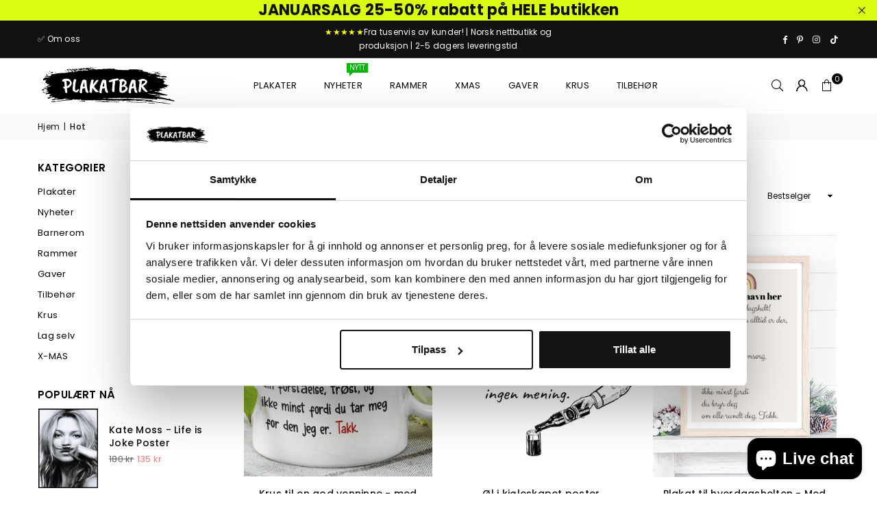

--- FILE ---
content_type: text/html; charset=utf-8
request_url: https://www.plakatbar.no/collections/hot
body_size: 77949
content:
<!doctype html>
<html class="no-js" lang="no" ><head>
  <script
  id="Cookiebot"
  src="https://consent.cookiebot.com/uc.js"
  data-cbid="beac55c2-d5b3-4daa-9124-932b8aa563e1"
  type="text/javascript"
  defer
></script><meta charset="utf-8"><meta http-equiv="X-UA-Compatible" content="IE=edge,chrome=1"><meta name="viewport" content="width=device-width, initial-scale=1.0"><meta name="theme-color" content="#000"><meta name="format-detection" content="telephone=no"><link rel="canonical" href="https://www.plakatbar.no/collections/hot"><link rel="preconnect" href="https://cdn.shopify.com" crossorigin><link rel="dns-prefetch" href="https://www.plakatbar.no" crossorigin><link rel="dns-prefetch" href="https://jippiewall.myshopify.com" crossorigin><link rel="preconnect" href="https://fonts.shopifycdn.com" crossorigin><link rel="shortcut icon" href="//www.plakatbar.no/cdn/shop/files/favicon-32x32_32x32.png?v=1678736822" type="image/png"><link rel="apple-touch-icon-precomposed" type="image/png" sizes="152x152" href="//www.plakatbar.no/cdn/shop/files/favicon_small_67e74cbe-16fa-4f59-9966-4bffbb64d95c_152x.png?v=1613569510"><title>Hot &ndash; Plakatbar.no</title><!-- /snippets/social-meta-tags.liquid --> <meta name="keywords" content="Plakatbar.no, www.plakatbar.no" /><meta name="author" content="Plakatbar"><meta property="og:site_name" content="Plakatbar.no"><meta property="og:url" content="https://www.plakatbar.no/collections/hot"><meta property="og:title" content="Hot"><meta property="og:type" content="website"><meta property="og:description" content="Kjøp plakater hos plakatbar.no. Nettbutikk med spennende og morsomme posters til deg selv, familie eller venner. Stort utvalg - rask levering."><meta property="og:image" content="http://www.plakatbar.no/cdn/shop/files/Plakatbar_3_1.svg?height=628&pad_color=fff&v=1704441865&width=1200"><meta property="og:image:secure_url" content="https://www.plakatbar.no/cdn/shop/files/Plakatbar_3_1.svg?height=628&pad_color=fff&v=1704441865&width=1200"><meta property="og:image:width" content="1200"><meta property="og:image:height" content="628"><meta name="twitter:card" content="summary_large_image"><meta name="twitter:title" content="Hot"><meta name="twitter:description" content="Kjøp plakater hos plakatbar.no. Nettbutikk med spennende og morsomme posters til deg selv, familie eller venner. Stort utvalg - rask levering.">
<link rel="preload" as="font" href="//www.plakatbar.no/cdn/fonts/poppins/poppins_n4.0ba78fa5af9b0e1a374041b3ceaadf0a43b41362.woff2" type="font/woff2" crossorigin><link rel="preload" as="font" href="//www.plakatbar.no/cdn/fonts/poppins/poppins_n7.56758dcf284489feb014a026f3727f2f20a54626.woff2" type="font/woff2" crossorigin><link rel="preload" as="font" href="//www.plakatbar.no/cdn/fonts/lato/lato_n4.c3b93d431f0091c8be23185e15c9d1fee1e971c5.woff2" type="font/woff2" crossorigin><link rel="preload" as="font" href="//www.plakatbar.no/cdn/fonts/lato/lato_n7.900f219bc7337bc57a7a2151983f0a4a4d9d5dcf.woff2" type="font/woff2" crossorigin><link rel="preload" as="font" href="//www.plakatbar.no/cdn/shop/t/53/assets/adorn-icons.woff2?v=51276908559411956971727193402" type="font/woff2" crossorigin><style type="text/css">:root{--ft1:Poppins,sans-serif;--ft2:Poppins,sans-serif;--ft3:Lato,sans-serif;--site_gutter:15px;--grid_gutter:30px;--grid_gutter_sm:15px; --input_height:38px;--input_height_sm:32px;--error:#d20000}*,::after,::before{box-sizing:border-box}article,aside,details,figcaption,figure,footer,header,hgroup,main,menu,nav,section,summary{display:block}body,button,input,select,textarea{font-family:-apple-system,BlinkMacSystemFont,"Segoe UI","Roboto","Oxygen","Ubuntu","Cantarell","Helvetica Neue",sans-serif;-webkit-font-smoothing:antialiased;-webkit-text-size-adjust:100%}a{background-color:transparent}a,a:after,a:before{transition:all .3s ease-in-out}b,strong{font-weight:700;}em{font-style:italic}small{font-size:80%}sub,sup{font-size:75%;line-height:0;position:relative;vertical-align:baseline}sup{top:-.5em}sub{bottom:-.25em}img{max-width:100%;border:0}button,input,optgroup,select,textarea{color:inherit;font:inherit;margin:0;outline:0}button[disabled],input[disabled]{cursor:default}[type=button]::-moz-focus-inner,[type=reset]::-moz-focus-inner,[type=submit]::-moz-focus-inner,button::-moz-focus-inner{border-style:none;padding:0}[type=button]:-moz-focusring,[type=reset]:-moz-focusring,[type=submit]:-moz-focusring,button:-moz-focusring{outline:1px dotted ButtonText}input[type=email],input[type=number],input[type=password],input[type=search]{-webkit-appearance:none;-moz-appearance:none}table{width:100%;border-collapse:collapse;border-spacing:0}td,th{padding:0}textarea{overflow:auto;-webkit-appearance:none;-moz-appearance:none}[tabindex='-1']:focus{outline:0}a,img{outline:0!important;border:0}[role=button],a,button,input,label,select,textarea{touch-action:manipulation}.fl,.flex{display:flex}.fl1,.flex-item{flex:1}.clearfix::after{content:'';display:table;clear:both}.clear{clear:both}.icon__fallback-text,.v-hidden{position:absolute!important;overflow:hidden;clip:rect(0 0 0 0);height:1px;width:1px;margin:-1px;padding:0;border:0}.visibility-hidden{visibility:hidden}.js-focus-hidden:focus{outline:0}.no-js:not(html),.no-js .js{display:none}.no-js .no-js:not(html){display:block}.skip-link:focus{clip:auto;width:auto;height:auto;margin:0;color:#111;background-color:#fff;padding:10px;opacity:1;z-index:10000;transition:none}blockquote{background:#f8f8f8;font-weight:600;font-size:15px;font-style:normal;text-align:center;padding:0 30px;margin:0}.rte blockquote{padding:25px;margin-bottom:20px}blockquote p+cite{margin-top:7.5px}blockquote cite{display:block;font-size:13px;font-style:inherit}code,pre{font-family:Consolas,monospace;font-size:1em}pre{overflow:auto}.rte:last-child{margin-bottom:0}.rte .h1,.rte .h2,.rte .h3,.rte .h4,.rte .h5,.rte .h6,.rte h1,.rte h2,.rte h3,.rte h4,.rte h5,.rte h6{margin-top:15px;margin-bottom:7.5px}.rte .h1:first-child,.rte .h2:first-child,.rte .h3:first-child,.rte .h4:first-child,.rte .h5:first-child,.rte .h6:first-child,.rte h1:first-child,.rte h2:first-child,.rte h3:first-child,.rte h4:first-child,.rte h5:first-child,.rte h6:first-child{margin-top:0}.rte li{margin-bottom:4px;list-style:inherit}.rte li:last-child{margin-bottom:0}.rte-setting{margin-bottom:11.11111px}.rte-setting:last-child{margin-bottom:0}p:last-child{margin-bottom:0}li{list-style:none}.fine-print{font-size:1.07692em;font-style:italic;margin:20px 0}.txt--minor{font-size:80%}.txt--emphasis{font-style:italic}.icon{display:inline-block;width:20px;height:20px;vertical-align:middle;fill:currentColor}.no-svg .icon{display:none}svg.icon:not(.icon--full-color) circle,svg.icon:not(.icon--full-color) ellipse,svg.icon:not(.icon--full-color) g,svg.icon:not(.icon--full-color) line,svg.icon:not(.icon--full-color) path,svg.icon:not(.icon--full-color) polygon,svg.icon:not(.icon--full-color) polyline,svg.icon:not(.icon--full-color) rect,symbol.icon:not(.icon--full-color) circle,symbol.icon:not(.icon--full-color) ellipse,symbol.icon:not(.icon--full-color) g,symbol.icon:not(.icon--full-color) line,symbol.icon:not(.icon--full-color) path,symbol.icon:not(.icon--full-color) polygon,symbol.icon:not(.icon--full-color) polyline,symbol.icon:not(.icon--full-color) rect{fill:inherit;stroke:inherit}.no-svg .icon__fallback-text{position:static!important;overflow:inherit;clip:none;height:auto;width:auto;margin:0}ol,ul{margin:0;padding:0}ol{list-style:decimal}.list--inline{padding:0;margin:0}.list--inline li{display:inline-block;margin-bottom:0;vertical-align:middle}.rte img{height:auto}.rte table{table-layout:fixed}.rte ol,.rte ul{margin:20px 0 30px 30px}.rte ol.list--inline,.rte ul.list--inline{margin-left:0}.rte ul{list-style:disc outside}.rte ul ul{list-style:circle outside}.rte ul ul ul{list-style:square outside}.rte a:not(.btn){padding-bottom:1px}.tc .rte ol,.tc .rte ul,.tc.rte ol,.tc.rte ul{margin-left:0;list-style-position:inside}.rte__table-wrapper{max-width:100%;overflow:auto;-webkit-overflow-scrolling:touch}svg:not(:root){overflow:hidden}.video-wrapper{position:relative;overflow:hidden;max-width:100%;padding-bottom:56.25%;height:0;height:auto}.video-wrapper iframe{position:absolute;top:0;left:0;width:100%;height:100%}form{margin:0}legend{border:0;padding:0}button,input[type=submit],label[for]{cursor:pointer}input[type=text]{-webkit-appearance:none;-moz-appearance:none}[type=checkbox]+label,[type=radio]+label{display:inline-block;margin-bottom:0}textarea{min-height:100px}input[type=checkbox],input[type=radio]{margin:0 5px 0 0;vertical-align:middle}select::-ms-expand{display:none}.label--hidden{position:absolute;height:0;width:0;margin-bottom:0;overflow:hidden;clip:rect(1px,1px,1px,1px)}.form-vertical input,.form-vertical select,.form-vertical textarea{display:block;width:100%}.form-vertical [type=checkbox],.form-vertical [type=radio]{display:inline-block;width:auto;margin-right:5px}.form-vertical .btn,.form-vertical [type=submit]{display:inline-block;width:auto}.grid--table{display:table;table-layout:fixed;width:100%}.grid--table>.gitem{float:none;display:table-cell;vertical-align:middle}.is-transitioning{display:block!important;visibility:visible!important}.mr0{margin:0 !important;}.pd0{ padding:0 !important;}.db{display:block}.dbi{display:inline-block}.dn, .hidden,.btn.loading .txt {display:none}.of_hidden {overflow:hidden}.pa {position:absolute}.pr {position:relative}.l0 {left: 0;}.t0 {top: 0;}.fw-300{font-weight:300}.fw-400{font-weight:400}.fw-500{font-weight:500}.fw-600{font-weight:600}b,strong,.fw-700{font-weight:700}em, .em{font-style:italic}.tt-u{text-transform:uppercase}.tt-l{text-transform:lowercase}.tt-c{text-transform:capitalize}.tt-n{text-transform:none}.list-bullet,.list-arrow,.list-square,.order-list{padding:0 0 15px 15px;}.list-bullet li {list-style:disc; padding:4px 0; }.list-bullet ul, .list-circle ul, .list-arrow ul, .order-list li {padding-left:15px;}.list-square li {list-style:square; padding:4px 0; } .list-arrow li {list-style:disclosure-closed; padding:4px 0; }.order-list li {list-style:decimal; padding:4px 0; }.tdn {text-decoration:none!important}.tdu {text-decoration:underline}.imgFt{position:absolute;top:0;left:0;width:100%;height:100%;object-fit:cover; object-position:center; }.imgFl { display:block; width:100%; height:auto; }.imgWrapper { display:block; margin:auto; }.autoHt { height:auto; }.bgImg { background-size:cover; background-repeat:no-repeat; background-position:center; }.grid-sizer{width:25%; position:absolute}.w_auto {width:auto!important}.h_auto{height:auto}.w_100{width:100%!important}.h_100{height:100%!important}.pd10 {padding:10px;}.grid{display:flex;flex-wrap:wrap;list-style:none;margin:0 -7.5px }.gitem{flex:0 0 auto;padding-left:7.5px;padding-right:7.5px;width:100%}.col-1,.rwcols-1 .gitem, .wd100{width:100%}.col-2,.rwcols-2 .gitem,.wd50{width:50%}.col-3,.rwcols-3 .gitem,.wd33{width:33.33333%}.col-4,.rwcols-4 .gitem,.wd25{width:25%}.col-5,.rwcols-5 .gitem,.wd20{width:20%}.col-6,.rwcols-6 .gitem,.wd16{width:16.66667%}.col-7,.rwcols-7 .gitem,.wd14{width:14.28571%}.col-8,.rwcols-8 .gitem,.wd12{width:12.5%}.col-9,.rwcols-9 .gitem,.wd11{width:11.11111%}.col-10,.rwcols-10 .gitem,.wd10{width:10%}.wd30{width:30%}.wd37{width:37.5%}.wd40{width:40%}.wd60{width:60%}.wd62{width:62.5%}.wd66{width:66.66667%}.wd70{width:70%}.wd75{width:75%}.wd80{width:80%}.wd83{width:83.33333%}.wd87{width:87.5%}.wd90{width:90%}.wd100{width:100%}.show{display:block!important}.hide{display:none!important}.grid-products{margin:0 -0.0px}.grid-products .gitem{padding-left:0.0px;padding-right:0.0px}.f-row{flex-direction:row}.f-col{flex-direction:column}.f-wrap{flex-wrap:wrap}.f-nowrap{flex-wrap:nowrap}.f-jcs{justify-content:flex-start}.f-jce{justify-content:flex-end}.f-jcc{justify-content:center}.f-jcsb{justify-content:space-between}.f-jcsa{justify-content:space-around}.f-jcse{justify-content:space-evenly}.f-ais{align-items:flex-start}.f-aie{align-items:flex-end}.f-aic{align-items:center}.f-aib{align-items:baseline}.f-aist{align-items:stretch}.f-acs{align-content:flex-start}.f-ace{align-content:flex-end}.f-acc{align-content:center}.f-acsb{align-content:space-between}.f-acsa{align-content:space-around}.f-acst{align-content:stretch}.f-asa{align-self:auto}.f-ass{align-self:flex-start}.f-ase{align-self:flex-end}.f-asc{align-self:center}.f-asb{align-self:baseline}.f-asst{align-self:stretch}.order0{order:0}.order1{order:1}.order2{order:2}.order3{order:3}.tl{text-align:left!important}.tc{text-align:center!important}.tr{text-align:right!important}.m_auto{margin-left:auto;margin-right:auto}.ml_auto{margin-left:auto}.mr_auto{margin-right:auto}.m0{margin:0!important}.mt0{margin-top:0!important}.ml0{margin-left:0!important}.mr0{margin-right:0!important}.mb0{margin-bottom:0!important}.ml5{margin-left:5px}.mt5{margin-top:5px}.mr5{margin-right:5px}.mb5{margin-bottom:5px}.ml10{margin-left:10px}.mt10{margin-top:10px}.mr10{margin-right:10px}.mb10{margin-bottom:10px}.ml15{margin-left:15px}.mt15{margin-top:15px}.mr15{margin-right:15px}.mb15{margin-bottom:15px}.ml20{margin-left:20px}.mt20{margin-top:20px!important}.mr20{margin-right:20px}.mb20{margin-bottom:20px}.ml25{margin-left:25px}.mt25{margin-top:25px}.mr25{margin-right:25px}.mb25{margin-bottom:25px}.ml30{margin-left:30px}.mt30{margin-top:30px}.mr30{margin-right:30px}.mb30{margin-bottom:30px}.mb35{margin-bottom:35px}.mb40{margin-bottom:40px}.mb45{margin-bottom:45px}.mb50{margin-bottom:50px}@media (min-width:768px){.col-md-1{width:100%}.col-md-2,.rwcols-md-2 .gitem,.wd50-md{width:50%}.col-md-3,.rwcols-md-3 .gitem,.wd33-md{width:33.33333%}.col-md-4,.rwcols-md-4 .gitem,.wd25-md{width:25%}.col-md-5,.rwcols-md-5 .gitem,.wd20-md{width:20%}.col-md-6,.rwcols-md-6 .gitem,.wd16-md{width:16.66667%}.col-md-7,.rwcols-md-7 .gitem,.wd14-md{width:14.28571%}.col-md-8,.rwcols-md-8 .gitem,.wd12-md{width:12.5%}.col-md-9,.rwcols-md-9 .gitem,.wd11-md{width:11.11111%}.col-md-10,.rwcols-md-10 .gitem,.wd10-md{width:10%}.wd30-md{width:30%}.wd37-md{width:37.5%}.wd40-md{width:40%}.wd60-md{width:60%}.wd62-md{width:62.5%}.wd66-md{width:66.66667%}.wd70-md{width:70%}.wd75-md{width:75%}.wd80-md{width:80%}.wd83-md{width:83.33333%}.wd87-md{width:87.5%}.wd90-md{width:90%}.tl-md{text-align:left!important}.tc-md{text-align:center!important}.tr-md{text-align:right!important}.f-row-md{flex-direction:row}.f-col-md{flex-direction:column}.f-wrap-md{flex-wrap:wrap}.f-nowrap-md{flex-wrap:nowrap}.f-jcs-md{justify-content:flex-start}.f-jce-md{justify-content:flex-end}.f-jcc-md{justify-content:center}.f-jcsb-md{justify-content:space-between}.f-jcsa-md{justify-content:space-around}.f-jcse-md{justify-content:space-evenly}.f-ais-md{align-items:flex-start}.f-aie-md{align-items:flex-end}.f-aic-md{align-items:center}.f-aib-md{align-items:baseline}.f-aist-md{align-items:stretch}.f-acs-md{align-content:flex-start}.f-ace-md{align-content:flex-end}.f-acc-md{align-content:center}.f-acsb-md{align-content:space-between}.f-acsa-md{align-content:space-around}.f-acst-md{align-content:stretch}.f-asa-md{align-self:auto}.f-ass-md{align-self:flex-start}.f-ase-md{align-self:flex-end}.f-asc-md{align-self:center}.f-asb-md{align-self:baseline}.f-asst-md{align-self:stretch}.mb0-md{margin-bottom:0}.mb5-md{margin-bottom:5px}.mb10-md{margin-bottom:10px}.mb15-md{margin-bottom:15px}.mb20-md{margin-bottom:20px}.mb25-md{margin-bottom:25px}.mb30-md{margin-bottom:30px}.mb35-md{margin-bottom:35px}.mb40-md{margin-bottom:40px}.mb45-md{margin-bottom:45px}.mb50-md{margin-bottom:50px}}@media (min-width:1025px){.grid{margin:0 -15px }.gitem{padding-left:15px;padding-right:15px }.col-lg-1{width:100%}.col-lg-2,.rwcols-lg-2 .gitem,.wd50-lg{width:50%}.col-lg-3,.rwcols-lg-3 .gitem,.wd33-lg{width:33.33333%}.col-lg-4,.rwcols-lg-4 .gitem,.wd25-lg{width:25%}.col-lg-5,.rwcols-lg-5 .gitem,.wd20-lg{width:20%}.col-lg-6,.rwcols-lg-6 .gitem,.wd16-lg{width:16.66667%}.col-lg-7,.rwcols-lg-7 .gitem,.wd14-lg{width:14.28571%}.col-lg-8,.rwcols-lg-8 .gitem,.wd12-lg{width:12.5%}.col-lg-9,.rwcols-lg-9 .gitem,.wd11-lg{width:11.11111%}.col-lg-10,.rwcols-lg-10 .gitem,.wd10-lg{width:10%}.wd30-lg{width:30%}.wd37-lg{width:37.5%}.wd40-lg{width:40%}.wd60-lg{width:60%}.wd62-lg{width:62.5%}.wd66-lg{width:66.66667%}.wd70-lg{width:70%}.wd75-lg{width:75%}.wd80-lg{width:80%}.wd83-lg{width:83.33333%}.wd87-lg{width:87.5%}.wd90-lg{width:90%}.show-lg{display:block!important}.hide-lg{display:none!important}.f-row-lg{flex-direction:row}.f-col-lg{flex-direction:column}.f-wrap-lg{flex-wrap:wrap}.f-nowrap-lg{flex-wrap:nowrap}.tl-lg {text-align:left!important}.tc-lg {text-align:center!important}.tr-lg {text-align:right!important}.grid-products{margin:0 -10.0px}.grid-products .gitem{padding-left:10.0px;padding-right:10.0px}}@media (min-width:1280px){.col-xl-1{width:100%}.col-xl-2,.rwcols-xl-2 .gitem,.wd50-xl{width:50%}.col-xl-3,.rwcols-xl-3 .gitem,.wd33-xl{width:33.33333%}.col-xl-4,.rwcols-xl-4 .gitem,.wd25-xl{width:25%}.col-xl-5,.rwcols-xl-5 .gitem,.wd20-xl{width:20%}.col-xl-6,.rwcols-xl-6 .gitem,.wd16-xl{width:16.66667%}.col-xl-7,.rwcols-xl-7 .gitem,.wd14-xl{width:14.28571%}.col-xl-8,.rwcols-xl-8 .gitem,.wd12-xl{width:12.5%}.col-xl-9,.rwcols-xl-9 .gitem,.wd11-xl{width:11.11111%}.col-xl-10,.rwcols-xl-10 .gitem,.wd10-xl{width:10%}.wd30-xl{width:30%}.wd37-xl{width:37.5%}.wd40-xl{width:40%}.wd60-xl{width:60%}.wd62-xl{width:62.5%}.wd66-xl{width:66.66667%}.wd70-xl{width:70%}.wd75-xl{width:75%}.wd80-xl{width:80%}.wd83-xl{width:83.33333%}.wd87-xl{width:87.5%}.wd90-xl{width:90%}.show-xl{display:block!important}.hide-xl{display:none!important}.f-wrap-xl{flex-wrap:wrap}.f-col-xl{flex-direction:column}.tl-xl {text-align:left!important}.tc-xl {text-align:center!important}.tr-xl {text-align:right!important}}@media only screen and (min-width:768px) and (max-width:1024px){.show-md{display:block!important}.hide-md{display:none!important}}@media only screen and (max-width:767px){.show-sm{display:block!important}.hide-sm{display:none!important}}@font-face{font-family:Adorn-Icons;src:url("//www.plakatbar.no/cdn/shop/t/53/assets/adorn-icons.woff2?v=51276908559411956971727193402") format('woff2'),url("//www.plakatbar.no/cdn/shop/t/53/assets/adorn-icons.woff?v=74340402737950993131727193402") format('woff');font-weight:400;font-style:normal;font-display:swap}.at{font:normal normal normal 15px/1 Adorn-Icons;speak:none;text-transform:none;display:inline-block;vertical-align:middle;text-rendering:auto;-webkit-font-smoothing:antialiased;-moz-osx-font-smoothing:grayscale}@font-face {font-family: Poppins;font-weight: 300;font-style: normal;font-display: swap;src: url("//www.plakatbar.no/cdn/fonts/poppins/poppins_n3.05f58335c3209cce17da4f1f1ab324ebe2982441.woff2") format("woff2"), url("//www.plakatbar.no/cdn/fonts/poppins/poppins_n3.6971368e1f131d2c8ff8e3a44a36b577fdda3ff5.woff") format("woff");}@font-face {font-family: Poppins;font-weight: 400;font-style: normal;font-display: swap;src: url("//www.plakatbar.no/cdn/fonts/poppins/poppins_n4.0ba78fa5af9b0e1a374041b3ceaadf0a43b41362.woff2") format("woff2"), url("//www.plakatbar.no/cdn/fonts/poppins/poppins_n4.214741a72ff2596839fc9760ee7a770386cf16ca.woff") format("woff");}@font-face {font-family: Poppins;font-weight: 500;font-style: normal;font-display: swap;src: url("//www.plakatbar.no/cdn/fonts/poppins/poppins_n5.ad5b4b72b59a00358afc706450c864c3c8323842.woff2") format("woff2"), url("//www.plakatbar.no/cdn/fonts/poppins/poppins_n5.33757fdf985af2d24b32fcd84c9a09224d4b2c39.woff") format("woff");}@font-face {font-family: Poppins;font-weight: 600;font-style: normal;font-display: swap;src: url("//www.plakatbar.no/cdn/fonts/poppins/poppins_n6.aa29d4918bc243723d56b59572e18228ed0786f6.woff2") format("woff2"), url("//www.plakatbar.no/cdn/fonts/poppins/poppins_n6.5f815d845fe073750885d5b7e619ee00e8111208.woff") format("woff");}@font-face {font-family: Poppins;font-weight: 700;font-style: normal;font-display: swap;src: url("//www.plakatbar.no/cdn/fonts/poppins/poppins_n7.56758dcf284489feb014a026f3727f2f20a54626.woff2") format("woff2"), url("//www.plakatbar.no/cdn/fonts/poppins/poppins_n7.f34f55d9b3d3205d2cd6f64955ff4b36f0cfd8da.woff") format("woff");}@font-face {font-family: Lato;font-weight: 300;font-style: normal;font-display: swap;src: url("//www.plakatbar.no/cdn/fonts/lato/lato_n3.a7080ececf6191f1dd5b0cb021691ca9b855c876.woff2") format("woff2"), url("//www.plakatbar.no/cdn/fonts/lato/lato_n3.61e34b2ff7341f66543eb08e8c47eef9e1cde558.woff") format("woff");}@font-face {font-family: Lato;font-weight: 400;font-style: normal;font-display: swap;src: url("//www.plakatbar.no/cdn/fonts/lato/lato_n4.c3b93d431f0091c8be23185e15c9d1fee1e971c5.woff2") format("woff2"), url("//www.plakatbar.no/cdn/fonts/lato/lato_n4.d5c00c781efb195594fd2fd4ad04f7882949e327.woff") format("woff");}@font-face {font-family: Lato;font-weight: 500;font-style: normal;font-display: swap;src: url("//www.plakatbar.no/cdn/fonts/lato/lato_n5.b2fec044fbe05725e71d90882e5f3b21dae2efbd.woff2") format("woff2"), url("//www.plakatbar.no/cdn/fonts/lato/lato_n5.f25a9a5c73ff9372e69074488f99e8ac702b5447.woff") format("woff");}@font-face {font-family: Lato;font-weight: 600;font-style: normal;font-display: swap;src: url("//www.plakatbar.no/cdn/fonts/lato/lato_n6.38d0e3b23b74a60f769c51d1df73fac96c580d59.woff2") format("woff2"), url("//www.plakatbar.no/cdn/fonts/lato/lato_n6.3365366161bdcc36a3f97cfbb23954d8c4bf4079.woff") format("woff");}@font-face {font-family: Lato;font-weight: 700;font-style: normal;font-display: swap;src: url("//www.plakatbar.no/cdn/fonts/lato/lato_n7.900f219bc7337bc57a7a2151983f0a4a4d9d5dcf.woff2") format("woff2"), url("//www.plakatbar.no/cdn/fonts/lato/lato_n7.a55c60751adcc35be7c4f8a0313f9698598612ee.woff") format("woff");}.page-width { margin:0 auto; padding-left:10px; padding-right:10px; max-width:1200px; }.fullwidth { max-width:100%; padding-left:10px; padding-right:10px; }.template-product .fullwidth.npd .product-single__meta{ padding: 0 20px;}@media only screen and (min-width:766px) { .page-width { padding-left:15px; padding-right:15px; }.fullwidth { padding-left:15px; padding-right:15px; }.template-product .fullwidth.npd:not(.style6) .product-single__meta{ padding-right:30px}}@media only screen and (min-width:1280px){.fullwidth { padding-left:55px; padding-right:55px; }.template-product .fullwidth.npd:not(.style6) .product-single__meta{ padding-right:55px;}}.fullwidth.npd { padding-left:0; padding-right:0; }.fs10 { font-size:10px;}.fs12 { font-size:12px;}.fs14 { font-size:14px;}.fs16 { font-size:16px;}.fs18 { font-size:18px;}.fs20 { font-size:20px;}.fs22 { font-size:22px;}.fs24 { font-size:24px;}.fs26 { font-size:26px;}.fs28 { font-size:28px;}.fs30 { font-size:30px;}</style><link rel="stylesheet" href="//www.plakatbar.no/cdn/shop/t/53/assets/theme.css?v=36865119952780832651767297878" type="text/css" media="all">    <script src="//www.plakatbar.no/cdn/shop/t/53/assets/lazysizes.js?v=9525017869278013171727193402" async></script>  <script src="//www.plakatbar.no/cdn/shop/t/53/assets/jquery.min.js?v=115860211936397945481727193402"defer="defer"></script><script>var theme = {strings:{addToCart:"Legg i handlekurv",preOrder:"Forhåndsbestill",soldOut:"Utsolgt",unavailable:"Ikke tilgjengelig ",showMore:"Vis mer",showLess:"Vis mindre"},mlcurrency:false,moneyFormat:"{{ amount_no_decimals_with_comma_separator }} kr",shopCurrency:"NOK",autoCurrencies:true,money_currency_format:"{{ amount_no_decimals_with_comma_separator }} kr",money_format:"{{ amount_no_decimals_with_comma_separator }} kr",ajax_cart:true,fixedHeader:true,animation:false,animationMobile:true,searchresult:"Se alle resultater",wlAvailable:"Tilgjengelig i ønskelisten ",rtl:false,};document.documentElement.className = document.documentElement.className.replace('no-js', 'js');        var alpha = "Abcdefghijklmnopqrstuvwxyz".split(""), thm = alpha[0]+alpha[21]+alpha[14]+alpha[13]+alpha[4], shpeml = 'kontakt@plakatbar.no', dmn = window.location.hostname;        window.lazySizesConfig = window.lazySizesConfig || {};window.lazySizesConfig.loadMode = 1;      window.lazySizesConfig.loadHidden = false;        window.shopUrl = 'https://www.plakatbar.no';      window.routes = {        cart_add_url: '/cart/add',        cart_change_url: '/cart/change',        cart_update_url: '/cart/update',        cart_url: '/cart',        predictive_search_url: '/search/suggest'      };      window.cartStrings = {        error: `Det skjedde en feil ved oppdatering av handlekurven. Vennligst prøv igjen`,        quantityError: `Du kan bare legge til [quantity] av denne varen`      };</script><script src="//www.plakatbar.no/cdn/shop/t/53/assets/vendor.js?v=76554511100504964491727193402" defer="defer"></script>
   <script>window.performance && window.performance.mark && window.performance.mark('shopify.content_for_header.start');</script><meta name="google-site-verification" content="6EBiQAu8nPRaGNDfwKw1RGh4IB8bV-DWt3wz_7dNdk8">
<meta id="shopify-digital-wallet" name="shopify-digital-wallet" content="/8845642/digital_wallets/dialog">
<link rel="alternate" type="application/atom+xml" title="Feed" href="/collections/hot.atom" />
<link rel="alternate" type="application/json+oembed" href="https://www.plakatbar.no/collections/hot.oembed">
<script async="async" data-src="/checkouts/internal/preloads.js?locale=no-NO"></script>
<script id="shopify-features" type="application/json">{"accessToken":"607d55eba3dfcc90eeccd27be0616f6c","betas":["rich-media-storefront-analytics"],"domain":"www.plakatbar.no","predictiveSearch":true,"shopId":8845642,"locale":"en"}</script>
<script>var Shopify = Shopify || {};
Shopify.shop = "jippiewall.myshopify.com";
Shopify.locale = "no";
Shopify.currency = {"active":"NOK","rate":"1.0"};
Shopify.country = "NO";
Shopify.theme = {"name":"nytt-theme - PROD","id":145354916065,"schema_name":"Avone","schema_version":"5.2","theme_store_id":null,"role":"main"};
Shopify.theme.handle = "null";
Shopify.theme.style = {"id":null,"handle":null};
Shopify.cdnHost = "www.plakatbar.no/cdn";
Shopify.routes = Shopify.routes || {};
Shopify.routes.root = "/";</script>
<script type="module">!function(o){(o.Shopify=o.Shopify||{}).modules=!0}(window);</script>
<script>!function(o){function n(){var o=[];function n(){o.push(Array.prototype.slice.apply(arguments))}return n.q=o,n}var t=o.Shopify=o.Shopify||{};t.loadFeatures=n(),t.autoloadFeatures=n()}(window);</script>
<script id="shop-js-analytics" type="application/json">{"pageType":"collection"}</script>
<script defer="defer" async type="module" data-src="//www.plakatbar.no/cdn/shopifycloud/shop-js/modules/v2/client.init-shop-cart-sync_BN7fPSNr.en.esm.js"></script>
<script defer="defer" async type="module" data-src="//www.plakatbar.no/cdn/shopifycloud/shop-js/modules/v2/chunk.common_Cbph3Kss.esm.js"></script>
<script defer="defer" async type="module" data-src="//www.plakatbar.no/cdn/shopifycloud/shop-js/modules/v2/chunk.modal_DKumMAJ1.esm.js"></script>
<script type="module">
  await import("//www.plakatbar.no/cdn/shopifycloud/shop-js/modules/v2/client.init-shop-cart-sync_BN7fPSNr.en.esm.js");
await import("//www.plakatbar.no/cdn/shopifycloud/shop-js/modules/v2/chunk.common_Cbph3Kss.esm.js");
await import("//www.plakatbar.no/cdn/shopifycloud/shop-js/modules/v2/chunk.modal_DKumMAJ1.esm.js");

  window.Shopify.SignInWithShop?.initShopCartSync?.({"fedCMEnabled":true,"windoidEnabled":true});

</script>
<script>(function() {
  var isLoaded = false;
  function asyncLoad() {
    if (isLoaded) return;
    isLoaded = true;
    var urls = ["\/\/d1liekpayvooaz.cloudfront.net\/apps\/customizery\/customizery.js?shop=jippiewall.myshopify.com","https:\/\/app.posterlyapp.io\/redirector.js?shop=jippiewall.myshopify.com","https:\/\/static.mailerlite.com\/data\/a\/1089\/1089654\/universal_w8p4b4k3k7.js?shop=jippiewall.myshopify.com","\/\/cdn.shopify.com\/proxy\/a278b8cd9ec14030d92f7afb8e5557dc7d68bdb0cac90bc4682f507e52fbbe63\/bingshoppingtool-t2app-prod.trafficmanager.net\/uet\/tracking_script?shop=jippiewall.myshopify.com\u0026sp-cache-control=cHVibGljLCBtYXgtYWdlPTkwMA","https:\/\/static2.rapidsearch.dev\/resultpage.js?shop=jippiewall.myshopify.com","https:\/\/www.plakatbar.no\/apps\/giraffly-trust\/trust-worker-354a6b84d74259c9e20d0ad4e0cf50fdf19dffc4.js?v=20231113195648\u0026shop=jippiewall.myshopify.com","https:\/\/upsellhero.syncu.be\/js\/init.min.js?c=1704975637003\u0026t=1704975637003\u0026shop=jippiewall.myshopify.com","\/\/cdn.shopify.com\/proxy\/9b55b4f9c2526a1a44d7fb62941224e3c330ec9c261dc047d91b7a5f5fa498eb\/storage.googleapis.com\/adnabu-shopify\/online-store\/85d46a20a80c462982344d201710235002.min.js?shop=jippiewall.myshopify.com\u0026sp-cache-control=cHVibGljLCBtYXgtYWdlPTkwMA","https:\/\/cdn1.profitmetrics.io\/A57009EAD1EDAC35\/shopify-bundle.js?shop=jippiewall.myshopify.com","https:\/\/73686f70696679-static.integration.mediacliphub.com\/js\/storefront\/index.min.js?h=f5af5e7c847d016a6c32c1a60c584d51d93515b9\u0026shop=jippiewall.myshopify.com"];
    for (var i = 0; i < urls.length; i++) {
      var s = document.createElement('script');
      s.type = 'text/javascript';
      s.async = true;
      s.src = urls[i];
      var x = document.getElementsByTagName('script')[0];
      x.parentNode.insertBefore(s, x);
    }
  };
  document.addEventListener('StartAsyncLoading',function(event){asyncLoad();});if(window.attachEvent) {
    window.attachEvent('onload', function(){});
  } else {
    window.addEventListener('load', function(){}, false);
  }
})();</script>
<script id="__st">var __st={"a":8845642,"offset":3600,"reqid":"e20974e2-ecb4-4e08-b620-bef83f2e3874-1769762017","pageurl":"www.plakatbar.no\/collections\/hot","u":"4f9997e4197f","p":"collection","rtyp":"collection","rid":408361337057};</script>
<script>window.ShopifyPaypalV4VisibilityTracking = true;</script>
<script id="captcha-bootstrap">!function(){'use strict';const t='contact',e='account',n='new_comment',o=[[t,t],['blogs',n],['comments',n],[t,'customer']],c=[[e,'customer_login'],[e,'guest_login'],[e,'recover_customer_password'],[e,'create_customer']],r=t=>t.map((([t,e])=>`form[action*='/${t}']:not([data-nocaptcha='true']) input[name='form_type'][value='${e}']`)).join(','),a=t=>()=>t?[...document.querySelectorAll(t)].map((t=>t.form)):[];function s(){const t=[...o],e=r(t);return a(e)}const i='password',u='form_key',d=['recaptcha-v3-token','g-recaptcha-response','h-captcha-response',i],f=()=>{try{return window.sessionStorage}catch{return}},m='__shopify_v',_=t=>t.elements[u];function p(t,e,n=!1){try{const o=window.sessionStorage,c=JSON.parse(o.getItem(e)),{data:r}=function(t){const{data:e,action:n}=t;return t[m]||n?{data:e,action:n}:{data:t,action:n}}(c);for(const[e,n]of Object.entries(r))t.elements[e]&&(t.elements[e].value=n);n&&o.removeItem(e)}catch(o){console.error('form repopulation failed',{error:o})}}const l='form_type',E='cptcha';function T(t){t.dataset[E]=!0}const w=window,h=w.document,L='Shopify',v='ce_forms',y='captcha';let A=!1;((t,e)=>{const n=(g='f06e6c50-85a8-45c8-87d0-21a2b65856fe',I='https://cdn.shopify.com/shopifycloud/storefront-forms-hcaptcha/ce_storefront_forms_captcha_hcaptcha.v1.5.2.iife.js',D={infoText:'Protected by hCaptcha',privacyText:'Privacy',termsText:'Terms'},(t,e,n)=>{const o=w[L][v],c=o.bindForm;if(c)return c(t,g,e,D).then(n);var r;o.q.push([[t,g,e,D],n]),r=I,A||(h.body.append(Object.assign(h.createElement('script'),{id:'captcha-provider',async:!0,src:r})),A=!0)});var g,I,D;w[L]=w[L]||{},w[L][v]=w[L][v]||{},w[L][v].q=[],w[L][y]=w[L][y]||{},w[L][y].protect=function(t,e){n(t,void 0,e),T(t)},Object.freeze(w[L][y]),function(t,e,n,w,h,L){const[v,y,A,g]=function(t,e,n){const i=e?o:[],u=t?c:[],d=[...i,...u],f=r(d),m=r(i),_=r(d.filter((([t,e])=>n.includes(e))));return[a(f),a(m),a(_),s()]}(w,h,L),I=t=>{const e=t.target;return e instanceof HTMLFormElement?e:e&&e.form},D=t=>v().includes(t);t.addEventListener('submit',(t=>{const e=I(t);if(!e)return;const n=D(e)&&!e.dataset.hcaptchaBound&&!e.dataset.recaptchaBound,o=_(e),c=g().includes(e)&&(!o||!o.value);(n||c)&&t.preventDefault(),c&&!n&&(function(t){try{if(!f())return;!function(t){const e=f();if(!e)return;const n=_(t);if(!n)return;const o=n.value;o&&e.removeItem(o)}(t);const e=Array.from(Array(32),(()=>Math.random().toString(36)[2])).join('');!function(t,e){_(t)||t.append(Object.assign(document.createElement('input'),{type:'hidden',name:u})),t.elements[u].value=e}(t,e),function(t,e){const n=f();if(!n)return;const o=[...t.querySelectorAll(`input[type='${i}']`)].map((({name:t})=>t)),c=[...d,...o],r={};for(const[a,s]of new FormData(t).entries())c.includes(a)||(r[a]=s);n.setItem(e,JSON.stringify({[m]:1,action:t.action,data:r}))}(t,e)}catch(e){console.error('failed to persist form',e)}}(e),e.submit())}));const S=(t,e)=>{t&&!t.dataset[E]&&(n(t,e.some((e=>e===t))),T(t))};for(const o of['focusin','change'])t.addEventListener(o,(t=>{const e=I(t);D(e)&&S(e,y())}));const B=e.get('form_key'),M=e.get(l),P=B&&M;t.addEventListener('DOMContentLoaded',(()=>{const t=y();if(P)for(const e of t)e.elements[l].value===M&&p(e,B);[...new Set([...A(),...v().filter((t=>'true'===t.dataset.shopifyCaptcha))])].forEach((e=>S(e,t)))}))}(h,new URLSearchParams(w.location.search),n,t,e,['guest_login'])})(!0,!0)}();</script>
<script integrity="sha256-4kQ18oKyAcykRKYeNunJcIwy7WH5gtpwJnB7kiuLZ1E=" data-source-attribution="shopify.loadfeatures" defer="defer" data-src="//www.plakatbar.no/cdn/shopifycloud/storefront/assets/storefront/load_feature-a0a9edcb.js" crossorigin="anonymous"></script>
<script data-source-attribution="shopify.dynamic_checkout.dynamic.init">var Shopify=Shopify||{};Shopify.PaymentButton=Shopify.PaymentButton||{isStorefrontPortableWallets:!0,init:function(){window.Shopify.PaymentButton.init=function(){};var t=document.createElement("script");t.data-src="https://www.plakatbar.no/cdn/shopifycloud/portable-wallets/latest/portable-wallets.en.js",t.type="module",document.head.appendChild(t)}};
</script>
<script data-source-attribution="shopify.dynamic_checkout.buyer_consent">
  function portableWalletsHideBuyerConsent(e){var t=document.getElementById("shopify-buyer-consent"),n=document.getElementById("shopify-subscription-policy-button");t&&n&&(t.classList.add("hidden"),t.setAttribute("aria-hidden","true"),n.removeEventListener("click",e))}function portableWalletsShowBuyerConsent(e){var t=document.getElementById("shopify-buyer-consent"),n=document.getElementById("shopify-subscription-policy-button");t&&n&&(t.classList.remove("hidden"),t.removeAttribute("aria-hidden"),n.addEventListener("click",e))}window.Shopify?.PaymentButton&&(window.Shopify.PaymentButton.hideBuyerConsent=portableWalletsHideBuyerConsent,window.Shopify.PaymentButton.showBuyerConsent=portableWalletsShowBuyerConsent);
</script>
<script data-source-attribution="shopify.dynamic_checkout.cart.bootstrap">document.addEventListener("DOMContentLoaded",(function(){function t(){return document.querySelector("shopify-accelerated-checkout-cart, shopify-accelerated-checkout")}if(t())Shopify.PaymentButton.init();else{new MutationObserver((function(e,n){t()&&(Shopify.PaymentButton.init(),n.disconnect())})).observe(document.body,{childList:!0,subtree:!0})}}));
</script>

<script>window.performance && window.performance.mark && window.performance.mark('shopify.content_for_header.end');</script>


  <script type="text/javascript">
    window.RapidSearchAdmin = false;
  </script>




<!-- BEGIN app block: shopify://apps/tipo-related-products/blocks/app-embed/75cf2d86-3988-45e7-8f28-ada23c99704f --><script type="text/javascript">
  
    
    
    var Globo = Globo || {};
    window.Globo.RelatedProducts = window.Globo.RelatedProducts || {}; window.moneyFormat = "{{ amount_no_decimals_with_comma_separator }} kr"; window.shopCurrency = "NOK";
    window.globoRelatedProductsConfig = {
      __webpack_public_path__ : "https://cdn.shopify.com/extensions/019c0dec-9568-7841-9298-4ffecb4afb17/globo-also-bought-cross-sell-123/assets/", apiUrl: "https://related-products.globo.io/api", alternateApiUrl: "https://related-products.globo.io",
      shop: "jippiewall.myshopify.com", domain: "www.plakatbar.no",themeOs20: true, page: 'collection',
      customer:null,
      urls:  { search: "\/search", collection: "\/collections" },
      translation: {"add_to_cart":"Legg i handlekurv","added_to_cart":"Lagt i handlekurv","add_to_cart_short":"LEGG TIL","added_to_cart_short":"LAGT TIL","add_selected_to_cart":"Legg valgte til handlekurv","added_selected_to_cart":"Lagt valgte til handlekurv","sale":"Salg","total_price":"Total pris:","this_item":"Pris:","sold_out":"Utsolgt"},
      settings: {"hidewatermark":false,"copyright":"Powered by \u003ca href=\"https:\/\/tipo.io\" target=\"_blank\" title=\"Make eCommerce better with Tipo Apps\"\u003eTipo\u003c\/a\u003e \u003ca href=\"https:\/\/apps.shopify.com\/globo-related-products\" target=\"_blank\"  title=\"Tipo Related Products, Upsell\"\u003eRelated\u003c\/a\u003e","redirect":true,"new_tab":true,"image_ratio":"350:466","hidden_tags":null,"exclude_tags":null,"hidden_collections":null,"carousel_autoplay":false,"carousel_disable_in_mobile":false,"carousel_items":"5","hideprice":false,"discount":{"enable":false,"condition":"any","type":"percentage","value":10},"sold_out":false,"carousel_loop":true,"carousel_rtl":false,"visible_tags":null},
      boughtTogetherIds: {},
      trendingProducts: [7129086984358,7433241690337,3748942020701,8710581747937,8813739213025,7479702520033,4674003599453,5860750721190,7857839309025,7857810735329,7607947067617,8302715404513,6582048981158,8216641568993,7932864200929,7924974518497,7654545064161,6095886155942,4674000584797,4668309307485,4668320448605,4674002813021,7111499874470,6667890163878,7092023558310,7596724158689,6829275480230,5860285808806,8714672210145,5290223829158,8098321432801,6058502914214,7942776553697,6094228029606,6065225498790,6075769094310,5930865754278,8220386563,3748821205085,8257236467937,8257236336865,6562724053158,4625696489565,8067161424097,8774037930209,8228551557345,7553758298337,8774036750561,7134400381094,6105463029926],
      productBoughtTogether: {"type":"product_bought_together","enable":true,"title":{"text":"Frequently Bought Together","color":"#121212","fontSize":"25","align":"left"},"subtitle":{"text":"","color":"#121212","fontSize":"18"},"limit":"10","maxWidth":"1500","conditions":[{"id":"bought_together","status":1},{"id":"manual","status":1},{"id":"vendor","type":"same","status":1},{"id":"type","type":"same","status":1},{"id":"collection","type":"same","status":1},{"id":"tags","type":"same","status":1},{"id":"global","status":1}],"template":{"id":"2","elements":["price","addToCartBtn","variantSelector","saleLabel"],"productTitle":{"fontSize":"15","color":"#121212"},"productPrice":{"fontSize":"14","color":"#121212"},"productOldPrice":{"fontSize":16,"color":"#121212"},"button":{"fontSize":"14","color":"#FFFFFF","backgroundColor":"#121212"},"saleLabel":{"color":"#FFFFFF","backgroundColor":"#334FB4"},"this_item":true,"selected":true},"random":false,"discount":true},
      productRelated: {"type":"product_related","enable":true,"title":{"text":"Related products","color":"#121212","fontSize":"24","align":"left"},"subtitle":{"text":null,"color":"#121212","fontSize":"18"},"limit":"10","maxWidth":"1500","conditions":[{"id":"manual","status":0},{"id":"bought_together","status":0},{"id":"collection","type":"same","status":1},{"id":"vendor","type":"same","status":1},{"id":"type","type":"same","status":1},{"id":"tags","type":"same","status":1},{"id":"global","status":1}],"template":{"id":"1","elements":["price","saleLabel","variantSelector","addToCartBtn","customCarousel"],"productTitle":{"fontSize":"13","color":"#121212"},"productPrice":{"fontSize":"16","color":"#121212"},"productOldPrice":{"fontSize":"13","color":"#121212"},"button":{"fontSize":"13","color":"#FFFFFF","backgroundColor":"#121212"},"saleLabel":{"color":"#FFFFFF","backgroundColor":"#334FB4"},"this_item":false,"selected":false,"customCarousel":{"large":"4","small":"4","tablet":"3","mobile":"2"}},"random":false,"discount":false},
      cart: {"type":"cart","enable":true,"title":{"text":"What else do you need?","color":"#121212","fontSize":"20","align":"left"},"subtitle":{"text":"","color":"#121212","fontSize":"18"},"limit":"10","maxWidth":"1500","conditions":[{"id":"manual","status":1},{"id":"bought_together","status":1},{"id":"tags","type":"same","status":1},{"id":"global","status":1}],"template":{"id":"3","elements":["price","addToCartBtn","variantSelector","saleLabel"],"productTitle":{"fontSize":"14","color":"#121212"},"productPrice":{"fontSize":"14","color":"#121212"},"productOldPrice":{"fontSize":16,"color":"#121212"},"button":{"fontSize":"15","color":"#FFFFFF","backgroundColor":"#121212"},"saleLabel":{"color":"#FFFFFF","backgroundColor":"#334FB4"},"this_item":true,"selected":true},"random":false,"discount":false},
      basis_collection_handle: 'globo_basis_collection',
      widgets: [{"id":12065,"title":{"trans":[],"text":"Andre kjøpte også","color":"#000000","fontSize":"20","align":"center"},"subtitle":{"trans":[],"text":null,"color":"#000000","fontSize":"14"},"when":{"type":"all_product","datas":{"products":[{"id":"7802384548065","title":"\"Fiskeren\" av Oscar Wergeland - plakat eller lerret","handle":"fiskeren-av-oscar-wergeland-plakat-eller-lerret","image":{"src":"https:\/\/cdn.shopify.com\/s\/files\/1\/0884\/5642\/products\/fiskeren-av-oscar-wergeland-plakat-eller-lerret-682671.jpg?v=1661406113"}}],"collections":[],"tags":[]}},"conditions":{"type":"same_tag","datas":{"products":[],"collections":[],"tags":[]},"condition":null},"template":{"id":"1","elements":["price","addToCartBtn","variantSelector","saleLabel","customCarousel"],"productTitle":{"fontSize":"14","color":"#494d41"},"productPrice":{"fontSize":"14","color":"#1c1d1d"},"productOldPrice":{"fontSize":"14","color":"#1c1d1d"},"button":{"fontSize":"14","color":"#ffffff","backgroundColor":"#000000"},"saleLabel":{"color":"#ffffff","backgroundColor":"#494d41"},"selected":true,"this_item":true,"customCarousel":{"large":"5","small":"4","tablet":"3","mobile":"2"}},"positions":["product"],"maxWidth":1170,"limit":4,"random":0,"discount":0,"sort":0,"enable":1,"created_at":"2023-10-02 07:53:09","app_version":3,"layout":"1875","type":"widget"}],
      offers: [],
      view_name: 'globo.alsobought', cart_properties_name: '_bundle', upsell_properties_name: '_upsell_bundle',
      discounted_ids: [],discount_min_amount: 0,offerdiscounted_ids: [],offerdiscount_min_amount: 0,data: {},cartdata:{ ids: [],handles: [], vendors: [], types: [], tags: [], collections: [] },upselldatas:{},cartitems:[],cartitemhandles: [],manualCollectionsDatas: {},layouts: [],
      no_image_url: "https://cdn.shopify.com/s/images/admin/no-image-large.gif",
      manualRecommendations:[], manualVendors:[], manualTags:[], manualProductTypes:[], manualCollections:[],
      app_version : 3,
      collection_handle: "hot", curPlan :  "PROFESSIONAL" ,
    }; globoRelatedProductsConfig.layouts[1879] = {"id":1879,"shop_id":39575,"page":"collection","layout":"related","condition":null,"label":"Collection Related","title":{"color":"#121212","fontSize":"20","align":"left"},"subtitle":{"color":"#989898","fontSize":"14"},"maxWidth":1170,"maxItem":10,"template":{"id":"1","elements":["variantSelector","price","saleLabel","addToCartBtn"],"productTitle":{"fontSize":"16","color":"#121212"},"productPrice":{"fontSize":"16","color":"#c00000"},"productOldPrice":{"fontSize":"13","color":"#989898"},"button":{"fontSize":"13","color":"#FFFFFF","backgroundColor":"#121212"},"saleLabel":{"color":"#FFFFFF","backgroundColor":"#c00000"},"selected":true,"this_item":true,"customCarousel":{"large":4,"small":3,"tablet":2,"mobile":2},"position":"2","htmlelement":""},"isdefault":1,"enable":1,"parentLayout":0,"created_at":null,"updated_at":null}; globoRelatedProductsConfig.layouts[1880] = {"id":1880,"shop_id":39575,"page":"collection","layout":"add_on","condition":null,"label":"Collection Add on","title":{"color":"#121212","fontSize":"20","align":"left"},"subtitle":{"color":"#989898","fontSize":"14"},"maxWidth":1170,"maxItem":10,"template":{"id":"1","elements":["variantSelector","price","saleLabel","addToCartBtn"],"productTitle":{"fontSize":"16","color":"#121212"},"productPrice":{"fontSize":"16","color":"#c00000"},"productOldPrice":{"fontSize":"13","color":"#989898"},"button":{"fontSize":"13","color":"#FFFFFF","backgroundColor":"#121212"},"saleLabel":{"color":"#FFFFFF","backgroundColor":"#c00000"},"selected":true,"this_item":true,"customCarousel":{"large":4,"small":3,"tablet":2,"mobile":2},"position":"2","htmlelement":""},"isdefault":1,"enable":1,"parentLayout":0,"created_at":null,"updated_at":null}; globoRelatedProductsConfig.settings.hidewatermark= true;
     globoRelatedProductsConfig.manualCollections = []; globoRelatedProductsConfig.manualProductTypes = []; globoRelatedProductsConfig.manualTags = []; globoRelatedProductsConfig.manualVendors = [];   
</script>
<style>
  
    
    
    
    
    
    

    
  
</style>
<script>
  document.addEventListener('DOMContentLoaded', function () {
    document.querySelectorAll('[class*=globo_widget_]').forEach(function (el) {
      if (el.clientWidth < 600) {
        el.classList.add('globo_widget_mobile');
      }
    });
  });
</script>

<!-- BEGIN app snippet: globo-alsobought-style -->
<style>
    .ga-products-box .ga-product_image:after{padding-top:100%;}
    @media only screen and (max-width:749px){.return-link-wrapper{margin-bottom:0 !important;}}
    
        
        
            
                
                
                  .ga-products-box .ga-product_image:after{padding-top:133.14285714285714%;}
                
            
        
    
    
       

                #wigget_12065{max-width:1400px !important;margin:15px auto;}
</style>
<!-- END app snippet --><!-- BEGIN app snippet: globo-alsobought-template -->
<script id="globoRelatedProductsTemplate2" type="template/html">
  {% if box.template.id == 1 or box.template.id == '1' %}
  <div id="{{box.id}}" data-title="{{box.title.text | escape}}" class="ga ga-template_1 ga-products-box ga-template_themeid_{{ theme_store_id  }}"> {% if box.title and box.title.text and box.title.text != '' %} <h2 class="ga-title section-title"> <span>{{box.title.text}}</span> </h2> {% endif %} {% if box.subtitle and box.subtitle.text and box.subtitle.text != '' %} <div class="ga-subtitle">{{box.subtitle.text}}</div> {% endif %} <div class="ga-products"> <div class="ga-carousel_wrapper"> <div class="ga-carousel gowl-carousel" data-products-count="{{products.size}}"> {% for product in products %} {% assign first_available_variant = false %} {% for variant in product.variants %} {% if first_available_variant == false and variant.available %} {% assign first_available_variant = variant %} {% endif %} {% endfor %} {% if first_available_variant == false %} {% assign first_available_variant = product.variants[0] %} {% endif %} {% if product.images[0] %} {% assign featured_image = product.images[0] | img_url: '350x' %} {% else %} {% assign featured_image = no_image_url | img_url: '350x' %} {% endif %} <div class="ga-product" data-product-id="{{product.id}}"> <a {% if settings.new_tab %} target="_blank" {% endif %} href="/products/{{product.handle}}"> {% if box.template.elements contains 'saleLabel' and first_available_variant.compare_at_price > first_available_variant.price %} <span class="ga-label ga-label_sale">{{translation.sale}}</span> {% endif %} {% unless product.available %} <span class="ga-label ga-label_sold">{{translation.sold_out}}</span> {% endunless %} <div class="ga-product_image ga-product_image_{{product.id}}" id="ga-product_image_{{product.id}}" style="background-image: url('{{featured_image}}')"> <span></span> </div> </a> <a class="ga-product_title  " {% if settings.new_tab %} target="_blank" {% endif %} href="/products/{{product.handle}}">{{product.title}}</a> {% assign variants_size = product.variants | size %} <div class="ga-product_variants-container{% unless box.template.elements contains 'variantSelector' %} ga-hide{% endunless %}"> <select aria-label="Variant" class="ga-product_variant_select {% if variants_size == 1 %}ga-hide{% endif %}"> {% for variant in product.variants %} <option {% if first_available_variant.id == variant.id %} selected {% endif %} {% unless variant.available %} disabled {% endunless %} data-image="{% if variant.featured_image %}{{variant.featured_image.src | img_url: '350x'}}{% else %}{{featured_image}}{% endif %}" data-available="{{variant.available}}" data-compare_at_price="{{variant.compare_at_price}}" data-price="{{variant.price}}" value="{{variant.id}}">{{variant.title}} {% unless variant.available %} - {{translation.sold_out}} {% endunless %} </option> {% endfor %} </select> </div> {% if settings.setHideprice %} {% else %} {% if box.template.elements contains 'price' %} <span class="ga-product_price-container"> <span class="ga-product_price money   {% if first_available_variant.compare_at_price > first_available_variant.price %} ga-product_have_oldprice {% endif %}">{{first_available_variant.price | money}}</span> {% if first_available_variant.compare_at_price > first_available_variant.price %} <s class="ga-product_oldprice money">{{first_available_variant.compare_at_price | money}}</s> {% endif %} </span> {% endif %} {% if box.template.elements contains 'addToCartBtn' %} <button class="ga-product_addtocart" type="button" data-add="{{translation.add_to_cart}}" data-added="{{translation.added_to_cart}}">{{translation.add_to_cart}}</button> {% endif %} {% endif %} </div> {% endfor %} </div> </div> {%- unless settings.hidewatermark == true -%} <p style="text-align: right;font-size:small;display: inline-block !important; width: 100%;">{% if settings.copyright !='' %}{{ settings.copyright }}{%- endif -%}</p>{%- endunless -%} </div> </div>
  {% elsif box.template.id == 2 or box.template.id == '2' %}
  <div id="{{box.id}}" data-title="{{box.title.text | escape}}" class="ga ga-template_2 ga-products-box "> {% if box.title and box.title.text and box.title.text != '' %} <h2 class="ga-title section-title "> <span>{{box.title.text}}</span> </h2> {% endif %} {% if box.subtitle and box.subtitle.text and box.subtitle.text != '' %} <div class="ga-subtitle">{{box.subtitle.text}}</div> {% endif %} {% assign total_price = 0 %} {% assign total_sale_price = 0 %} <div class="ga-products"> <div class="ga-products_image"> {% for product in products %} {% assign first_available_variant = false %} {% for variant in product.variants %} {% if first_available_variant == false and variant.available %} {% assign first_available_variant = variant %} {% endif %} {% endfor %} {% if first_available_variant == false %} {% assign first_available_variant = product.variants[0] %} {% endif %} {% if first_available_variant.available and box.template.selected %} {% assign total_price = total_price | plus: first_available_variant.price %} {% if first_available_variant.compare_at_price > first_available_variant.price %} {% assign total_sale_price = total_sale_price | plus: first_available_variant.compare_at_price %} {% else %} {% assign total_sale_price = total_sale_price | plus: first_available_variant.price %} {% endif %} {% endif %} {% if product.images[0] %} {% assign featured_image = product.images[0] | img_url: '350x' %} {% else %} {% assign featured_image = no_image_url | img_url: '350x' %} {% endif %} <div class="ga-product {% if forloop.last %}last{% endif %}" id="ga-product_{{product.id}}"> <a {% if settings.new_tab %} target="_blank" {% endif %} href="/products/{{product.handle}}"> {% unless product.available %} <span class="ga-label ga-label_sold">{{translation.sold_out}}</span> {% endunless %} <img class="ga-product_image_{{product.id}}" id="ga-product_image_{{product.id}}" src="{{featured_image}}" alt="{{product.title}}"/> </a> </div> {% endfor %} {% if settings.setHideprice %} {% else %} <div class="ga-product-form {% unless total_price > 0 %}ga-hide{% endunless %}"> {% if box.template.elements contains 'price' %} <div> {{translation.total_price}} <span class="ga-product_price ga-product_totalprice money">{{total_price | money}}</span> <span class="ga-product_oldprice ga-product_total_sale_price money {% if total_price >= total_sale_price %} ga-hide {% endif %}">{{ total_sale_price | money}}</span> </div> {% endif %} {% if box.template.elements contains 'addToCartBtn' %} <button class="ga-addalltocart" type="button" data-add="{{translation.add_selected_to_cart}}" data-added="{{translation.added_selected_to_cart}}">{{translation.add_selected_to_cart}}</button> {% endif %} </div> {% endif %} </div> </div> <ul class="ga-products-input"> {% for product in products %} {% assign first_available_variant = false %} {% for variant in product.variants %} {% if first_available_variant == false and variant.available %} {% assign first_available_variant = variant %} {% endif %} {% endfor %} {% if first_available_variant == false %} {% assign first_available_variant = product.variants[0] %} {% endif %} {% if product.images[0] %} {% assign featured_image = product.images[0] | img_url: '350x' %} {% else %} {% assign featured_image = no_image_url | img_url: '350x' %} {% endif %} <li class="ga-product{% unless box.template.selected %} ga-deactive{% endunless %}" data-product-id="{{product.id}}"> <input {% unless product.available %} disabled {% endunless %} class="selectedItem" {% if box.template.selected and product.available == true %} checked {% endif %} type="checkbox" value="{{product.id}}"/> <a class="ga-product_title" {% if settings.new_tab %} target="_blank" {% endif %} href="/products/{{product.handle}}"> {% if product.id == cur_product_id %} <strong>{{translation.this_item}} </strong> {% endif %} {{product.title}} {% unless product.available %} - {{translation.sold_out}} {% endunless %} </a> {% assign variants_size = product.variants | size %} <div class="ga-product_variants-container{% unless box.template.elements contains 'variantSelector' %} ga-hide{% endunless %}"> <select {% unless product.available %} disabled {% endunless %} aria-label="Variant" class="ga-product_variant_select {% if variants_size == 1 %}ga-hide{% endif %}"> {% for variant in product.variants %} <option {% if first_available_variant.id == variant.id %} selected {% endif %} {% unless variant.available %} disabled {% endunless %} data-image="{% if variant.featured_image %}{{variant.featured_image.src | img_url: '100x'}}{% else %}{{featured_image}}{% endif %}" data-available="{{variant.available}}" data-compare_at_price="{{variant.compare_at_price}}" data-price="{{variant.price}}" value="{{variant.id}}">{{variant.title}} {% unless variant.available %} - {{translation.sold_out}} {% endunless %} </option> {% endfor %} </select> </div> {% if settings.setHideprice %} {% else %} {% if box.template.elements contains 'price' %} <span class="ga-product_price-container"> <span class="ga-product_price money   {% if first_available_variant.compare_at_price > first_available_variant.price %} ga-product_have_oldprice {% endif %}">{{first_available_variant.price | money}}</span> {% if first_available_variant.compare_at_price > first_available_variant.price %} <s class="ga-product_oldprice money">{{first_available_variant.compare_at_price | money}}</s> {% endif %} </span> {% endif %} {% endif %} </li> {% endfor %} </ul> {%- unless settings.hidewatermark == true -%} <p style="text-align: right;font-size:small;display: inline-block !important; width: 100%;"> {% if settings.copyright !='' %} {{ settings.copyright }} {%- endif -%} </p> {%- endunless -%} </div>
  {% elsif box.template.id == 3 or box.template.id == '3' %}
  <div id="{{box.id}}" data-title="{{box.title.text | escape}}" class="ga ga-template_3 ga-products-box  "> {% if box.title and box.title.text and box.title.text != '' %} <h2 class="ga-title section-title "> <span>{{box.title.text}}</span> </h2> {% endif %} {% if box.subtitle and box.subtitle.text and box.subtitle.text != '' %} <div class="ga-subtitle">{{box.subtitle.text}}</div> {% endif %} {% assign total_price = 0 %} {% assign total_sale_price = 0 %} <div class="ga-products"> <ul class="ga-products-table"> {% for product in products %} {% assign first_available_variant = false %} {% for variant in product.variants %} {% if first_available_variant == false and variant.available %} {% assign first_available_variant = variant %} {% endif %} {% endfor %} {% if first_available_variant == false %} {% assign first_available_variant = product.variants[0] %} {% endif %} {% if first_available_variant.available and box.template.selected %} {% assign total_price = total_price | plus: first_available_variant.price %} {% if first_available_variant.compare_at_price > first_available_variant.price %} {% assign total_sale_price = total_sale_price | plus: first_available_variant.compare_at_price %} {% else %} {% assign total_sale_price = total_sale_price | plus: first_available_variant.price %} {% endif %} {% endif %} {% if product.images[0] %} {% assign featured_image = product.images[0] | img_url: '100x' %} {% else %} {% assign featured_image = no_image_url | img_url: '100x' %} {% endif %} <li class="ga-product{% unless box.template.selected %} ga-deactive{% endunless %}" data-product-id="{{product.id}}"> <div class="product_main"> <input {% unless product.available %} disabled {% endunless %} class="selectedItem" {% if box.template.selected and product.available == true %} checked {% endif %} type="checkbox" value=""/> <a {% if settings.new_tab %} target="_blank" {% endif %} href="/products/{{product.handle}}" class="ga-products_image"> {% unless product.available %} <span class="ga-label ga-label_sold">{{translation.sold_out}}</span> {% endunless %} <span> <img class="ga-product_image_{{product.id}}" id="ga-product_image_{{product.id}}" src="{{featured_image}}" alt="{{product.title}}"/> </span> </a> <div> <a class="ga-product_title" {% if settings.new_tab %} target="_blank" {% endif %} href="/products/{{product.handle}}"> {% if product.id == cur_product_id %} <strong>{{translation.this_item}} </strong> {% endif %} {{product.title}} {% unless product.available %} - {{translation.sold_out}} {% endunless %} </a> </div> </div> {% assign variants_size = product.variants | size %} <div class="ga-product_variants-container{% unless box.template.elements contains 'variantSelector' %} ga-hide{% endunless %}"> <select {% unless product.available %} disabled {% endunless %} aria-label="Variant" class="ga-product_variant_select {% if variants_size == 1 %}ga-hide{% endif %}"> {% for variant in product.variants %} <option {% if first_available_variant.id == variant.id %} selected {% endif %} {% unless variant.available %} disabled {% endunless %} data-image="{% if variant.featured_image %}{{variant.featured_image.src | img_url: '100x'}}{% else %}{{featured_image}}{% endif %}" data-available="{{variant.available}}" data-compare_at_price="{{variant.compare_at_price}}" data-price="{{variant.price}}" value="{{variant.id}}">{{variant.title}} {% unless variant.available %} - {{translation.sold_out}} {% endunless %} </option> {% endfor %} </select> </div> {% if settings.setHideprice %} {% else %} {% if box.template.elements contains 'price' %} <span class="ga-product_price-container"> <span class="ga-product_price money   {% if first_available_variant.compare_at_price > first_available_variant.price %} ga-product_have_oldprice {% endif %}">{{first_available_variant.price | money}}</span> {% if first_available_variant.compare_at_price > first_available_variant.price %} <s class="ga-product_oldprice money">{{first_available_variant.compare_at_price | money}}</s> {% endif %} </span> {% endif %} {% endif %} </li> {% endfor %} </ul> {% if settings.setHideprice %} {% else %} <div class="ga-product-form{% unless box.template.selected or total_price > 0 %} ga-hide{% endunless %}"> {% if box.template.elements contains 'price' %} <div>{{translation.total_price}} <span class="ga-product_price ga-product_totalprice money">{{total_price | money}}</span> <span class="ga-product_oldprice ga-product_total_sale_price money {% if total_price >= total_sale_price %} ga-hide {% endif %}">{{ total_sale_price | money}}</span> </div> {% endif %} {% if box.template.elements contains 'addToCartBtn' %} <button class="ga-addalltocart" type="button" data-add="{{translation.add_selected_to_cart}}" data-added="{{translation.added_selected_to_cart}}">{{translation.add_selected_to_cart}}</button> {% endif %} </div> {% endif %} </div> {%- unless settings.hidewatermark == true -%} <p style="text-align: right;font-size:small;display: inline-block !important; width: 100%;"> {% if settings.copyright !='' %} {{ settings.copyright }} {%- endif -%} </p> {%- endunless -%} </div>
  {% elsif box.template.id == 4 or box.template.id == '4' %}
  <div id="{{box.id}}" data-title="{{box.title.text | escape}}" class="ga ga-template_4 ga-products-box"> {% if box.title and box.title.text and box.title.text != '' %} <h2 class="ga-title section-title"> <span>{{box.title.text}}</span> </h2> {% endif %} {% if box.subtitle and box.subtitle.text and box.subtitle.text != '' %} <div class="ga-subtitle">{{box.subtitle.text}}</div> {% endif %} {% assign total_price = 0 %} <div class="ga-products"> <div class="ga-products_wrapper"> <ul class="ga-related-products" data-products-count="{{products.size}}"> {% for product in products %} {% assign first_available_variant = false %} {% for variant in product.variants %} {% if first_available_variant == false and variant.available %} {% assign first_available_variant = variant %} {% endif %} {% endfor %} {% if first_available_variant == false %} {% assign first_available_variant = product.variants[0] %} {% endif %} {% if first_available_variant.available and box.template.selected %} {% assign total_price = total_price | plus: first_available_variant.price %} {% endif %} {% if product.images[0] %} {% assign featured_image = product.images[0] | img_url: '350x' %} {% else %} {% assign featured_image = no_image_url | img_url: '350x' %} {% endif %} <li class="ga-product" data-product-id="{{product.id}}"> <div class="ga-product-wp"> <a {% if settings.new_tab %} target="_blank" {% endif %} href="/products/{{product.handle}}"> {% if box.template.elements contains 'saleLabel' and first_available_variant.compare_at_price > first_available_variant.price %} <span class="ga-label ga-label_sale">{{translation.sale}}</span> {% endif %} {% unless product.available %} <span class="ga-label ga-label_sold">{{translation.sold_out}}</span> {% endunless %} <div class="ga-product_image ga-product_image_{{product.id}}" id="ga-product_image_{{product.id}}" style="background-image: url('{{featured_image}}')"> <span></span> </div> </a> <a class="ga-product_title " {% if settings.new_tab %} target="_blank" {% endif %} href="/products/{{product.handle}}">{{product.title}}</a> {% assign variants_size = product.variants | size %} <div class="ga-product_variants-container{% unless box.template.elements contains 'variantSelector' %} ga-hide{% endunless %}"> <select aria-label="Variant" class="ga-product_variant_select {% if variants_size == 1 %}ga-hide{% endif %}"> {% for variant in product.variants %} <option {% if first_available_variant.id == variant.id %} selected {% endif %} {% unless variant.available %} disabled {% endunless %} data-image="{% if variant.featured_image %}{{variant.featured_image.src | img_url: '350x'}}{% else %}{{featured_image}}{% endif %}" data-available="{{variant.available}}" data-compare_at_price="{{variant.compare_at_price}}" data-price="{{variant.price}}" value="{{variant.id}}">{{variant.title}} {% unless variant.available %} - {{translation.sold_out}} {% endunless %} </option> {% endfor %} </select> </div> {% if settings.setHideprice %} {% else %} {% if box.template.elements contains 'price' %} <span class="ga-product_price-container"> <span class="ga-product_price money  {% if first_available_variant.compare_at_price > first_available_variant.price %} ga-product_have_oldprice {% endif %}">{{first_available_variant.price | money}}</span> {% if first_available_variant.compare_at_price > first_available_variant.price %} <s class="ga-product_oldprice money">{{first_available_variant.compare_at_price | money}}</s> {% endif %} </span> {% endif %} {% endif %} </div> </li> {% endfor %} </ul> {% if settings.setHideprice %} {% else %} <div class="ga-product-form{% unless box.template.selected or total_price > 0 %} ga-hide{% endunless %}"> {% if box.template.elements contains 'price' %} <div class="ga-total-box">{{translation.total_price}} <span class="ga-product_price ga-product_totalprice money">{{total_price | money}}</span> </div> {% endif %} {% if box.template.elements contains 'addToCartBtn' %} <button class="ga-addalltocart" type="button" data-add="{{translation.add_selected_to_cart}}" data-added="{{translation.added_selected_to_cart}}">{{translation.add_selected_to_cart}}</button> {% endif %} </div> {% endif %} </div> </div> {%- unless settings.hidewatermark == true -%} <p style="text-align: right;font-size:small;display: inline-block !important; width: 100%;"> {% if settings.copyright !='' %} {{ settings.copyright }} {%- endif -%} </p> {%- endunless -%} </div>
  {% elsif box.template.id == 5 or box.template.id == '5' %}
  <div id="{{box.id}}" data-title="{{box.title.text | escape}}" class="ga ga-template_5 ga-products-box"> {% if box.title and box.title.text and box.title.text != '' %} <h2 class="ga-title section-title"> <span>{{box.title.text}}</span> </h2> {% endif %} {% if box.subtitle and box.subtitle.text and box.subtitle.text != '' %} <div class="ga-subtitle">{{box.subtitle.text}}</div> {% endif %} {% assign total_price = 0 %} <div class="ga-products"> <div class="ga-products_wrapper"> <ul class="ga-related-vertical" data-products-count="{{products.size}}"> {% for product in products %} {% assign first_available_variant = false %} {% for variant in product.variants %} {% if first_available_variant == false and variant.available %} {% assign first_available_variant = variant %} {% endif %} {% endfor %} {% if first_available_variant == false %} {% assign first_available_variant = product.variants[0] %} {% endif %} {% if first_available_variant.available and box.template.selected %} {% assign total_price = total_price | plus: first_available_variant.price %} {% endif %} {% if product.images[0] %} {% assign featured_image = product.images[0] | img_url: '350x' %} {% else %} {% assign featured_image = no_image_url | img_url: '350x' %} {% endif %} <li class="ga-product" data-product-id="{{product.id}}"> <a class="ga-product-image-wp" {% if settings.new_tab %} target="_blank" {% endif %} href="/products/{{product.handle}}"> {% if box.template.elements contains 'saleLabel' and first_available_variant.compare_at_price > first_available_variant.price %} <span class="ga-label ga-label_sale">{{translation.sale}}</span> {% endif %} {% unless product.available %} <span class="ga-label ga-label_sold">{{translation.sold_out}}</span> {% endunless %} <div class="ga-product_image ga-product_image_{{product.id}}" id="ga-product_image_{{product.id}}" style="background-image: url('{{featured_image}}')"> <span></span> </div> </a> <div class="ga-related-vertical-content"> <a class="ga-product_title " {% if settings.new_tab %} target="_blank" {% endif %} href="/products/{{product.handle}}">{{product.title}}</a> {% assign variants_size = product.variants | size %} <div class="ga-product_variants-container{% unless box.template.elements contains 'variantSelector' %} ga-hide{% endunless %}"> <select aria-label="Variant" class="ga-product_variant_select {% if variants_size == 1 %}ga-hide{% endif %}"> {% for variant in product.variants %} <option {% if first_available_variant.id == variant.id %} selected {% endif %} {% unless variant.available %} disabled {% endunless %} data-image="{% if variant.featured_image %}{{variant.featured_image.src | img_url: '350x'}}{% else %}{{featured_image}}{% endif %}" data-available="{{variant.available}}" data-compare_at_price="{{variant.compare_at_price}}" data-price="{{variant.price}}" value="{{variant.id}}">{{variant.title}} {% unless variant.available %} - {{translation.sold_out}} {% endunless %} </option> {% endfor %} </select> </div> {% if settings.setHideprice %} {% else %} {% if box.template.elements contains 'price' %} <span class="ga-product_price-container"> <span class="ga-product_price money  {% if first_available_variant.compare_at_price > first_available_variant.price %} ga-product_have_oldprice {% endif %}">{{first_available_variant.price | money}}</span> {% if first_available_variant.compare_at_price > first_available_variant.price %} <s class="ga-product_oldprice money">{{first_available_variant.compare_at_price | money}}</s> {% endif %} </span> {% endif %} {% endif %} </div> {% if settings.setHideprice %} {% else %} {% if box.template.elements contains 'addToCartBtn' %} <div class="ga-product_addtocart_wp"> <button class="ga-product_addtocart" type="button" data-add="{{translation.add_to_cart}}" data-added="{{translation.added_to_cart}}">{{translation.add_to_cart}}</button> </div> {% endif %} {% endif %} </li> {% endfor %} </ul> </div> </div> {%- unless settings.hidewatermark == true -%} <p style="text-align: right;font-size:small;display: inline-block !important; width: 100%;"> {% if settings.copyright !='' %} {{ settings.copyright }} {%- endif -%} </p> {%- endunless -%} </div>
  {% elsif box.template.id == 6 or box.template.id == '6' %}
  <div id="{{box.id}}" data-title="{{box.title.text | escape}}" class="ga ga-template_6 ga-products-box"> {% if box.title and box.title.text and box.title.text != '' %} <h2 class="ga-title section-title"> <span>{{box.title.text}}</span> </h2> {% endif %} {% if box.subtitle and box.subtitle.text and box.subtitle.text != '' %} <div class="ga-subtitle">{{box.subtitle.text}}</div> {% endif %} <div class="ga-products"> <div class="ga-carousel_wrapper"> <div class="ga-carousel gowl-carousel" data-products-count="{{products.size}}"> {% for product in products %} {% assign first_available_variant = false %} {% for variant in product.variants %} {% if first_available_variant == false and variant.available %} {% assign first_available_variant = variant %} {% endif %} {% endfor %} {% if first_available_variant == false %} {% assign first_available_variant = product.variants[0] %} {% endif %} {% if product.images[0] %} {% assign featured_image = product.images[0] | img_url: '350x' %} {% else %} {% assign featured_image = no_image_url | img_url: '350x' %} {% endif %} <div class="ga-product" data-product-id="{{product.id}}"> <a class="ga-product-image-wp" {% if settings.new_tab %} target="_blank" {% endif %} href="/products/{{product.handle}}"> {% if box.template.elements contains 'saleLabel' and first_available_variant.compare_at_price > first_available_variant.price %} <span class="ga-label ga-label_sale">{{translation.sale}}</span> {% endif %} {% unless product.available %} <span class="ga-label ga-label_sold">{{translation.sold_out}}</span> {% endunless %} <div class="ga-product_image ga-product_image_{{product.id}}" id="ga-product_image_{{product.id}}" style="background-image: url('{{featured_image}}')"> <span></span> </div> </a> <div class="ga-related-vertical-content"> <a class="ga-product_title " {% if settings.new_tab %} target="_blank" {% endif %} href="/products/{{product.handle}}">{{product.title}}</a> {% assign variants_size = product.variants | size %} <div class="ga-product_variants-container{% unless box.template.elements contains 'variantSelector' %} ga-hide{% endunless %}"> <select aria-label="Variant" class="ga-product_variant_select {% if variants_size == 1 %}ga-hide{% endif %}"> {% for variant in product.variants %} <option {% if first_available_variant.id == variant.id %} selected {% endif %} {% unless variant.available %} disabled {% endunless %} data-image="{% if variant.featured_image %}{{variant.featured_image.src | img_url: '350x'}}{% else %}{{featured_image}}{% endif %}" data-available="{{variant.available}}" data-compare_at_price="{{variant.compare_at_price}}" data-price="{{variant.price}}" value="{{variant.id}}">{{variant.title}} {% unless variant.available %} - {{translation.sold_out}} {% endunless %} </option> {% endfor %} </select> </div> {% if settings.setHideprice %} {% else %} {% if box.template.elements contains 'price' %} <span class="ga-product_price-container"> <span class="ga-product_price money  {% if first_available_variant.compare_at_price > first_available_variant.price %} ga-product_have_oldprice {% endif %}">{{first_available_variant.price | money}}</span> {% if first_available_variant.compare_at_price > first_available_variant.price %} <s class="ga-product_oldprice money">{{first_available_variant.compare_at_price | money}}</s> {% endif %} </span> {% endif %} {% if box.template.elements contains 'addToCartBtn' %} <button class="ga-product_addtocart" type="button" data-add="{{translation.add_to_cart}}" data-added="{{translation.added_to_cart}}">{{translation.add_to_cart}}</button> {% endif %} {% endif %} </div> </div> {% endfor %} </div> </div> </div> {%- unless settings.hidewatermark == true -%} <p style="text-align: right;font-size:small;display: inline-block !important; width: 100%;"> {% if settings.copyright !='' %} {{ settings.copyright }} {%- endif -%} </p> {%- endunless -%} </div>
  {% endif %}
</script>

<!-- END app snippet -->
<!-- END app block --><!-- BEGIN app block: shopify://apps/upsell-hero-in-cart-upsell/blocks/app/734192da-c932-4324-8307-a8ed8feb0282 --><!-- BEGIN app snippet: upsellhero-snippet -->




















	
	
  
  

  <!-- RULE = 62ae361efea8240004f462d7 | ACTIVE = true | DISPLAY ON = product -->

  

  

	

  

  <!-- RULE = 62ae361efea8240004f462d7 | DISPLAY ON = product | NEED_OVERWRITE = false | PRODUCT_UPSELL = false -->

	

    

	  

    <!-- RULE = 62ae361efea8240004f462d7 | NEED_OVERWRITE = false | PRODUCT_UPSELL = false -->

    

	


	
	
  
  

  <!-- RULE = 62b1a201eb3e2800044583db | ACTIVE = true | DISPLAY ON = product -->

  

  

	

  

  <!-- RULE = 62b1a201eb3e2800044583db | DISPLAY ON = product | NEED_OVERWRITE = false | PRODUCT_UPSELL = false -->

	

    

	  

    <!-- RULE = 62b1a201eb3e2800044583db | NEED_OVERWRITE = false | PRODUCT_UPSELL = false -->

    

	


	
	
  
  

  <!-- RULE = 634e8ab7b93f250004296db7 | ACTIVE = false | DISPLAY ON = product -->

  
		






<script type="text/javascript">
  (function() {
    var upsellHeroConfig = {"design":{"widgetFontColor":"#000000","backdropColor":"rgba(0, 0, 0, 0.7)","modalBorderRadius":0,"modalBorderWidth":0,"modalBorderColor":"#F67280","modalBg":"#ffffff","modalHeaderBg":"#F67280","modalHeaderColor":"#000000","modalHeaderFont":"16","showJustAdded":true,"modalFooterBorderColor":"#E1E1E1","primaryButtonBg":"#000000","primaryButtonColor":"#ffffff","primaryButtonBorder":"#000000","primaryButtonBorderWidth":1,"primaryButtonBorderRadius":0,"primaryButtonFont":"12","secondaryButtonBg":"#ffffff","secondaryButtonColor":"#323232","secondaryButtonBorder":"#c4c4c4","secondaryButtonBorderWidth":1,"secondaryButtonBorderRadius":0,"secondaryButtonFont":"12","justAddedBg":"#ebebeb","justAddedColor":"#000000","justAddedFont":"14","inputBorder":"#d4d4d4"},"global":{"active":false,"defaultActive":false,"models":["bs","tre","fbt"],"settings":{"displayDiscount":"subtotal","useShopifyRecommendations":false}},"translations":{"en":{"title":"Velg ramme til plakaten","added":"Du la denne til i handlekurven","add":"Legg til ordre","upgrade":"Oppgrader","continue":"Fortsett å shoppe","checkout":"Til kasse","notAvailable":"Sorry, recommendations are not available now.","success":"Varen ble lagt til handlekurven din ","maxItems":"Unable to add such amount of extra items to the cart.","discountSave":"Du sparer","discountFree":"GRATIS","outOfStock":"Utsolgt","cartItems":"Varer","cartSubtotal":"Totalt","back":"Tilbake","freeShipping":"Only %AMOUNT% left to qualify for free shipping!","freeShippingComplete":"Shipping is FREE for you!","bs":"Bestselgere","tre":"Populært","fbt":"Ofte kjøpt sammen med"},"de":{"title":"KUNDEN HABEN AUCH GEKAUFT","added":"SIE HABEN GERADE HINZUGEFÜGT","add":"In den Warenkorb legen","upgrade":"Upgrade","continue":"Weiter","checkout":"Zur Kasse","notAvailable":"Es tut uns leid, Empfehlungen sind derzeit nicht verfügbar.","success":"Artikel wurde erfolgreich in Ihren Warenkorb gelegt","maxItems":"Es ist nicht möglich, eine solche Menge an zusätzlichen Artikeln in den Warenkorb zu legen.","discountSave":"SPAREN SIE","discountFree":"GRATIS","outOfStock":"ausverkauft","cartItems":"Artikel im Warenkorb","cartSubtotal":"Zwischensumme","back":"Zurück","freeShipping":"Nur noch %AMOUNT% bis zum gratis Versand!","freeShippingComplete":"Der Versand ist für Sie GRATIS!","bs":"Bestseller","tre":"Tendenz","fbt":"Häufig zusammen gekauft"},"es":{"title":"LOS CLIENTES TAMBIÉN COMPRARON","added":"ACABAS DE AÑADIR","add":"Añadir a la cesta","upgrade":"Actualizar","continue":"Continuar","checkout":"Comprobación","notAvailable":"Lo sentimos, las recomendaciones no están disponibles ahora.","success":"El artículo se ha añadido correctamente a su cesta","maxItems":"No se puede añadir esa cantidad de artículos extra al carrito.","discountSave":"AHORRA","discountFree":"GRATIS","outOfStock":"agotado","cartItems":"Artículos de la cesta","cartSubtotal":"Subtotal de la cesta","back":"Volver","freeShipping":"¡Sólo queda %AMOUNT% para el envío gratuito!","freeShippingComplete":"¡El envío es GRATUITO para usted!","bs":"Los más vendidos","tre":"Trending","fbt":"A menudo se compran juntos"},"fr":{"title":"LES CLIENTS ONT ÉGALEMENT ACHETÉ","added":"VOUS VENEZ D'AJOUTER","add":"Ajouter au panier","upgrade":"Mise à niveau","continue":"Continuer","checkout":"Checkout","notAvailable":"Désolé, les recommandations ne sont pas disponibles pour le moment.","success":"L'article a été ajouté avec succès à votre panier","maxItems":"Impossible d'ajouter une telle quantité d'articles supplémentaires au panier.","discountSave":"ECONOMISEZ","discountFree":"GRATUIT","outOfStock":"épuisé","cartItems":"Articles du panier","cartSubtotal":"Sous-total du panier","back":"Retour","freeShipping":"Plus que %AMOUNT% pour la livraison gratuite !","freeShippingComplete":"L'expédition est GRATUITE pour vous!","bs":"Meilleures ventes","tre":"Tendance","fbt":"Fréquemment achetés ensemble"},"ro":{"title":"CLIENȚII ASLO AU CUMPĂRAT","added":"TOCMAI AȚI ADĂUGAT","add":"Adaugă în coș","upgrade":"Upgrade","continue":"Continuă","checkout":"Checkout","notAvailable":"Ne pare rău, recomandările nu sunt disponibile acum.","success":"Articolul a fost adăugat cu succes în coșul dvs.","maxItems":"Nu se poate adăuga o asemenea cantitate de articole suplimentare în coș.","discountSave":"SAVE","discountFree":"GRATUIT","outOfStock":"sold out","cartItems":"Articolele din coș","cartSubtotal":"Subtotalul coșului","back":"Înapoi","freeShipping":"Doar %AMOUNT% stânga la transport gratuit!","freeShippingComplete":"Transportul este GRATUIT pentru tine!","bs":"Cel mai bine vândut","tre":"Trending","fbt":"Cumpărate frecvent împreună"},"nl":{"title":"KLANTEN KOCHTEN OOK","added":"JE HEBT NET TOEGEVOEGD","add":"In winkelwagen","upgrade":"Upgrade","continue":"Ga door","checkout":"Kassa","notAvailable":"Sorry, aanbevelingen zijn nu niet beschikbaar.","success":"Item is succesvol toegevoegd aan uw winkelwagen","maxItems":"Het is niet mogelijk om zoveel extra artikelen aan het winkelwagentje toe te voegen.","discountSave":"BESPAAR","discountFree":"GRATIS","outOfStock":"uitverkocht","cartItems":"Winkelwagen items","cartSubtotal":"Subtotaal winkelwagen","back":"Terug","freeShipping":"Nog maar %AMOUNT% tot gratis verzending!","freeShippingComplete":"Verzending is GRATIS voor u!","bs":"Best verkochte","tre":"Trending","fbt":"Vaak samen gekocht"},"it":{"title":"I CLIENTI HANNO ACQUISTATO ANCHE","added":"AVETE APPENA AGGIUNTO","add":"Aggiungi al carrello","upgrade":"Aggiornamento","continue":"Continuare","checkout":"Cassa","notAvailable":"Siamo spiacenti, le raccomandazioni non sono disponibili al momento.","success":"L'articolo è stato aggiunto al carrello con successo","maxItems":"Impossibile aggiungere una tale quantità di articoli extra al carrello.","discountSave":"RISPARMIARE","discountFree":"LIBERO","outOfStock":"esaurito","cartItems":"Articoli del carrello","cartSubtotal":"Subtotale del carrello","back":"Indietro","freeShipping":"Solo %AMOUNT% rimasto per la spedizione gratuita!","freeShippingComplete":"La spedizione è gratuita per voi!","bs":"I più venduti","tre":"Tendenza","fbt":"Acquistati spesso insieme"},"ru":{"title":"ВМЕСТЕ С ЭТИМ ТОВАРОМ КЛИЕНТЫ ПОКУПАЮТ","added":"ВЫ ДОБАВИЛИ В КОРЗИНУ","add":"В корзину","upgrade":"Улучшить","continue":"Продолжить","checkout":"Оформить заказ","notAvailable":"Сожалеем, рекомендации сейчас недоступны","success":"Товар был успешно добавлен в корзину","maxItems":"Невозможно добавить такое количество товара в корзину.","discountSave":"СКИДКА","discountFree":"БЕСПЛАТНО","outOfStock":"нет в наличии","cartItems":"Товаров в корзине","cartSubtotal":"Товаров на сумму","back":"К списку","freeShipping":"До бесплатной доставки осталось всего %AMOUNT%!","freeShippingComplete":"Доставка для вас БЕСПЛАТНО!","bs":"Лидер продаж","tre":"В тренде","fbt":"Часто покупают вместе"},"sv":{"title":"KUNDERNA KÖPTE OCKSÅ","added":"DU HAR JUST LAGT TILL","add":"Lägg till i kundvagnen","upgrade":"Uppgradera","continue":"Fortsätt","checkout":"Kassan","notAvailable":"Tyvärr är rekommendationer inte tillgängliga just nu.","success":"Artikeln har lagts till i din varukorg","maxItems":"Det går inte att lägga till så många extra artiklar i varukorgen.","discountSave":"SPARA","discountFree":"GRATIS","outOfStock":"slutsåld","cartItems":"Varukorgsartiklar","cartSubtotal":"Del av varukorgen","back":"Tillbaka","freeShipping":"Endast %AMOUNT% kvar till gratis frakt!","freeShippingComplete":"Frakt är GRATIS för dig!","bs":"Bäst säljande","tre":"Trendande","fbt":"Köps ofta tillsammans"},"da":{"title":"KUNDERNE HAR OGSÅ KØBT","added":"DU HAR LIGE TILFØJET","add":"Læg i indkøbskurven","upgrade":"Opgradering","continue":"Fortsæt","checkout":"Checkout","notAvailable":"Beklager, anbefalinger er ikke tilgængelige nu.","success":"Varen blev tilføjet til din indkøbskurv med succes","maxItems":"Det er ikke muligt at tilføje et sådant antal ekstra varer til kurven.","discountSave":"SPAR","discountFree":"GRATIS","outOfStock":"udsolgt","cartItems":"Elementer i indkøbskurven","cartSubtotal":"Del af indkøbskurven","back":"Tilbage","freeShipping":"Kun %AMOUNT% tilbage til gratis forsendelse!","freeShippingComplete":"Forsendelse er GRATIS for dig!","bs":"Bedst sælgende","tre":"Trending","fbt":"Ofte købt sammen"},"pt":{"title":"OS CLIENTES TAMBÉM COMPRARAM","added":"ACABOU DE ACRESCENTAR","add":"Adicionar ao carrinho","upgrade":"Actualização","continue":"Continuar","checkout":"Checkout","notAvailable":"Lamentamos, mas as recomendações não estão disponíveis agora.","success":"O item foi adicionado com sucesso ao seu carrinho","maxItems":"Incapaz de adicionar tal quantidade de artigos extra ao carrinho.","discountSave":"SAVE","discountFree":"GRATUITO","outOfStock":"esgotado","cartItems":"Artigos de carrinho","cartSubtotal":"Subtotal do carrinho","back":"Voltar","freeShipping":"Apenas restam %AMOUNT% para envio gratuito!","freeShippingComplete":"O envio é GRATUITO para si!","bs":"Mais vendido","tre":"Tendência","fbt":"Comprados frequentemente em conjunto"},"hu":{"title":"VÁSÁRLÓK IS VÁSÁROLTAK","added":"AZ IMÉNT ADTAD HOZZÁ","add":"Hozzáadás a kosárhoz","upgrade":"Frissítés","continue":"Folytatás","checkout":"Pénztár","notAvailable":"Sajnáljuk, az ajánlások jelenleg nem elérhetők.","success":"A termék sikeresen a kosárba került","maxItems":"Nem lehet ilyen mennyiségű extra terméket hozzáadni a kosárhoz.","discountSave":"MENTÉS","discountFree":"INGYENES","outOfStock":"elfogyott","cartItems":"Kosár elemek","cartSubtotal":"Kosár részösszeg","back":"Vissza","freeShipping":"Már csak %AMOUNT% maradt az ingyenes szállításig!","freeShippingComplete":"A szállítás INGYENES az Ön számára!","bs":"Legjobb eladás","tre":"Trending","fbt":"Gyakran együtt vásárolt"},"no":{"title":"KUNDER KJØPTE OGSÅ","added":"DU HAR AKKURAT LAGT TIL","add":"Legg i handlekurv","upgrade":"Oppgradering","continue":"Fortsette","checkout":"Til kasse","notAvailable":"Beklager, anbefalinger er ikke tilgjengelige nå.","success":"Varen ble lagt til i handlekurven din","maxItems":"Kan ikke legge til en slik mengde ekstra varer i handlekurven.","discountSave":"SPAR","discountFree":"GRATIS","outOfStock":"utsolgt","cartItems":"Handlevogn varer","cartSubtotal":"Sumfor handlevogn","back":"Tilbake","freeShipping":"Bare %AMOUNT% igjen til gratis frakt!","freeShippingComplete":"Frakt er GRATIS for deg!","bs":"Bestselger","tre":"Trender","fbt":"Ofte kjøpt sammen","selectVariant":"Velg variant"},"lt":{"title":"KLIENTAI, KURIE PIRKO ŠIĄ PREKĘ TAIP PAT PIRKO","added":"JŪS KĄ TIK PRIDĖJOTE","add":"Į krepšelį","upgrade":"Atnaujinti","continue":"Toliau","checkout":"Užsakymas","notAvailable":"Atsiprašome, dabar rekomendacijų nėra.","success":"Prekė sėkmingai pridėta į jūsų krepšelį","maxItems":"Nepavyko pridėti tokio kiekio papildomų prekių į krepšelį.","discountSave":"IŠSAUGOTI","discountFree":"LAISVAS","outOfStock":"išparduoti","cartItems":"Prekių krepšelis","cartSubtotal":"Krepšelis Tarpinė suma","back":"Atgal","selectVariant":"Pasirinkite variantą","errorSelectVariant":"Turi būti pasirinktas variantas","freeShipping":"Tik %AMOUNT% liko gauti nemokamą pristatymą!","freeShippingComplete":"Pristatymas jums nemokamas!","bs":"Geriausiai parduodami","tre":"Tendencijos","fbt":"Dažnai perkama kartu"},"lv":{"title":"KLIENTI, KURI IEGĀDĀJĀS ŠO PRECI, ARĪ NOPIRKA","added":"JŪS TIKKO PIEVIENOJĀT","add":"Pievienot grozam","upgrade":"Jauninājums","continue":"Turpināt","checkout":"Checkout","notAvailable":"Atvainojiet, ieteikumi tagad nav pieejami.","success":"Prece tika veiksmīgi pievienota jūsu grozam","maxItems":"Nevar pievienot šādu papildu priekšmetu daudzumu grozam.","discountSave":"SAGLABĀT","discountFree":"BEZMAKSAS","outOfStock":"pārdot","cartItems":"Grozs preces","cartSubtotal":"Grozs starpsumma","back":"Atpakaļ","selectVariant":"Atlasīt variantu","errorSelectVariant":"Jāizvēlas variants","freeShipping":"Tikai %AMOUNT% pa kreisi, lai pretendētu uz bezmaksas piegādi!","freeShippingComplete":"Piegāde jums ir bezmaksas!","bs":"Labākā pārdošana","tre":"Aktuāli","fbt":"Bieži nopirka kopā"},"et":{"title":"KLIENDID, KES SELLE TOOTE OSTSID, OSTSID KA","added":"OLETE JUST LISANUD","add":"Lisa ostukorvi","upgrade":"Uuendama","continue":"Jätkama","checkout":"Kassasse","notAvailable":"Vabandust, soovitused pole praegu saadaval.","success":"Toode lisati edukalt Sinu ostukorvi","maxItems":"Ei saa lisada sellist kogust ekstra punkte ostukorvi.","discountSave":"SALVESTAMA","discountFree":"TASUTA","outOfStock":"väljamüüdud","cartItems":"Ostukorv","cartSubtotal":"Ostukorv vahesumma","back":"Tagasi","selectVariant":"Valige variant","errorSelectVariant":"Variant peab olema valitud","freeShipping":"Ainult %AMOUNT% vasakule, et saada tasuta saatmist!","freeShippingComplete":"Saatmine on teile tasuta!","bs":"Enimmüüdud","tre":"Trendid","fbt":"Sageli ostetakse koos"},"hr":{"title":"KUPCI KOJI SU KUPILI OVAJ PROIZVOD TAKOĐER SU KUPILI","added":"UPRAVO STE DODALI","add":"Dodaj u košaricu","upgrade":"Ažuriraj","continue":"Nastavi","checkout":"Provjera","notAvailable":"Nažalost, preporuke sada nisu dostupne.","success":"Stavka je uspješno dodana u vašu košaricu","maxItems":"Nije bilo moguće dodati toliko dodatnih predmeta u košaricu.","discountSave":"Spremi","discountFree":"besplatno","outOfStock":"prodano","cartItems":"Proizvodi u košarici","cartSubtotal":"Međuzbroj košarice","back":"Natrag","selectVariant":"Odaberite opciju","errorSelectVariant":"Morate odabrati opciju","freeShipping":"Preostalo je samo %AMOUNT% da se kvalificirate za besplatnu dostavu!","freeShippingComplete":"Dostava je besplatna za vas!","bs":"Najprodavaniji","tre":"Istezanje","fbt":"Često se kupuju zajedno"}}};
    if (upsellHeroConfig && upsellHeroConfig.design && upsellHeroConfig.translations) {
      window.scUpsellHero = {
        upsells: [
          
            ["62ae361efea8240004f462d7",{"products":[],"collections":[{"id":"gid:\/\/shopify\/Collection\/81538744413","oid":81538744413,"title":"Plakater","handle":"plakater","price":null}],"items":[{"id":"gid:\/\/shopify\/Product\/7607947067617","oid":7607947067617,"image":"https:\/\/cdn.shopify.com\/s\/files\/1\/0884\/5642\/products\/rammer-til-plakater-951275.webp?v=1705045857","title":"Rammer til plakater","handle":"ramme","price":null,"variants":[]},{"id":"gid:\/\/shopify\/Product\/3748942020701","oid":3748942020701,"image":"https:\/\/cdn.shopify.com\/s\/files\/1\/0884\/5642\/products\/plakatlist-149466.jpg?v=1584615929","title":"Plakatlist","handle":"plakatlist","price":null,"variants":[]},{"id":"gid:\/\/shopify\/Product\/7773037428961","oid":7773037428961,"image":"https:\/\/cdn.shopify.com\/s\/files\/1\/0884\/5642\/products\/quickpro-stickyy-hook-966518.jpg?v=1659589751","title":"Oppheng for rammer og lerret - QuickPro StickyY Hook","handle":"quickpro-stickyy-hook","price":null,"variants":[]},{"id":"gid:\/\/shopify\/Product\/7775019729121","oid":7775019729121,"image":"https:\/\/cdn.shopify.com\/s\/files\/1\/0884\/5642\/products\/sticky-me-limpads-for-bildeoppheng-384971.jpg?v=1660726387","title":"StickY Me limpads for bildeoppheng","handle":"sticky-me-limpads-for-bildeoppheng","price":null,"variants":[]},{"id":"gid:\/\/shopify\/Product\/7773073604833","oid":7773073604833,"image":"https:\/\/cdn.shopify.com\/s\/files\/1\/0884\/5642\/products\/tesa-opphengsspiker-for-rammer-og-lerret-inntil-2-kg-537163.jpg?v=1659590041","title":"Tesa Opphengsspiker for rammer og lerret - Inntil 2 kg","handle":"tesa-opphengsspiker-for-rammer-og-lerret","price":null,"variants":[]},{"id":"gid:\/\/shopify\/Product\/7717023547617","oid":7717023547617,"image":"https:\/\/cdn.shopify.com\/s\/files\/1\/0884\/5642\/products\/oslo-kvadrat-eik-668207.jpg?v=1655204497","title":"Oslo Kvadrat Eik","handle":"oslo-kvadrat-eik","price":"599.00","variants":[]},{"id":"gid:\/\/shopify\/Product\/7553758298337","oid":7553758298337,"image":"https:\/\/cdn.shopify.com\/s\/files\/1\/0884\/5642\/products\/oslo-kvadrat-sort-445482.jpg?v=1655204496","title":"Oslo Kvadrat Sort","handle":"oslo-kvadrat-sort","price":"499.00","variants":[]},{"id":"gid:\/\/shopify\/Product\/7553765343457","oid":7553765343457,"image":"https:\/\/cdn.shopify.com\/s\/files\/1\/0884\/5642\/products\/oslo-kvadrat-hvit-409564.jpg?v=1655204496","title":"Oslo Kvadrat Hvit","handle":"oslo-kvadrat-hvit","price":"499.00","variants":[]}],"displayOn":"product","label":"Velg ramme til plakaten (Vi monterer plakaten i rammen for deg!) ","triggerItemType":"Collection","upsellItemType":"Product","useNameAsTitle":true,"showQuantity":true,"deduplicateTrigger":true,"goToCart":false,"smartRecommend":false,"active":true,"metafield":22762796646625,"discount":{"applyDiscount":false,"promo":"Den neste timen får du 10% på alle rammer og oppheng! 🥳 ","discountType":"percent","discountValue":"10","minPurchaseAmount":"0","codePrefix":"RAMME-SPESIAL","fomo":false,"fomoPeriod":"60","fomoCooldown":"6"},"settings":{"limitMaxAddedItems":false,"maxAddedItems":"20","showOncePerSession":false,"displayInCartOnRedirect":false,"showJustAdded":true,"doNotShowCheckout":false,"autoCloseOnATC":false,"layout":"list"},"priceRuleId":1192915796193,"global":false}],
          
            ["62b1a201eb3e2800044583db",{"id":"62b1a201eb3e2800044583db","shop":"jippiewall","displayOn":"product","label":"Kjøp plakatlist til høydemåleren (31 cm passer perfekt) ","useNameAsTitle":true,"showQuantity":true,"deduplicateTrigger":false,"goToCart":true,"products":[],"collections":[{"id":"gid:\/\/shopify\/Collection\/208130179238","oid":208130179238,"image":"https:\/\/cdn.shopify.com\/s\/files\/1\/0884\/5642\/collections\/hoydemaler-barn-288099.jpg?v=1595183529","title":"Høydemåler barn","handle":"hoydemaler-barn"}],"active":true,"smartRecommend":false,"metafield":22771693813985,"items":[{"id":"gid:\/\/shopify\/Product\/3748942020701","oid":3748942020701,"image":"https:\/\/cdn.shopify.com\/s\/files\/1\/0884\/5642\/products\/plakatlist-149466.jpg?v=1584615929","title":"Plakatlist","handle":"plakatlist"}],"discount":{"applyDiscount":false,"promo":"HURRY UP! SPECIAL OFFER! BUY NOW AND SAVE","discountType":"percent","discountValue":"0","minPurchaseAmount":"0","codePrefix":"UH","fomo":false,"fomoPeriod":"2","fomoCooldown":"0"},"settings":{"limitMaxAddedItems":false,"maxAddedItems":"10","showOncePerSession":false,"displayInCartOnRedirect":false},"priceRuleId":null,"date":"2022-06-21T10:48-0000","global":false}],
          
            ["634e8ab7b93f250004296db7",{"id":"634e8ab7b93f250004296db7","shop":"jippiewall","displayOn":"product","useNameAsTitle":false,"showQuantity":true,"deduplicateTrigger":false,"goToCart":false,"products":[],"collections":[{"id":"gid:\/\/shopify\/Collection\/379932541153","oid":379932541153,"title":"Julekort","handle":"julekort","price":null},{"id":"gid:\/\/shopify\/Collection\/131244949597","oid":131244949597,"title":"Kort","handle":"kort","price":null},{"id":"gid:\/\/shopify\/Collection\/162765668445","oid":162765668445,"title":"Kort","handle":"kort-1","price":null}],"triggerItemType":"Collection","upsellItemType":"Product","active":false,"smartRecommend":false,"metafield":23108935221473,"items":[{"id":"gid:\/\/shopify\/Product\/7085458555046","oid":7085458555046,"image":"https:\/\/cdn.shopify.com\/s\/files\/1\/0884\/5642\/products\/uni-signo-penn-for-kort-212132.jpg?v=1633375200","title":"Uni Signo penn for kort","handle":"unisigno-penn-for-kort","price":"69.00","variants":[]}],"discount":{"applyDiscount":false,"promo":"HURRY UP! SPECIAL OFFER! BUY NOW AND SAVE","discountType":"percent","discountValue":"0","minPurchaseAmount":"0","codePrefix":"UH","fomo":false,"fomoPeriod":"2","fomoCooldown":"0"},"settings":{"limitMaxAddedItems":false,"maxAddedItems":"10","showOncePerSession":false,"displayInCartOnRedirect":false,"showJustAdded":true,"doNotShowCheckout":false,"autoCloseOnATC":false},"priceRuleId":null,"date":"2022-10-18T11:15-0000","global":false}],
          
        ],
        enabled: upsellHeroConfig.enabled,
        design: upsellHeroConfig.design,
        translations: upsellHeroConfig.translations,
        theme: upsellHeroConfig.theme || null,
        product: null,
        triggerVariants: {
          
        },
        discount: null,
        settings: null,
        globalSettings: {"displayDiscount":"subtotal","useShopifyRecommendations":false},
        collections: [
        
        ],
        manual: [],
        descrs: [],
        upgrades: [],
        label: null,
        useNameAsTitle:  false ,
        showQuantity:  false ,
        deduplicateTrigger:  false ,
        goToCart:  false ,
        smartRecommend:  false ,
        rule:  null ,
        
        
        models: [
        
        
          
          {
            model: 'bs',
            handle: 'ramme',
            recType: 'smart',
        	  id: 7607947067617,
          },
          
        
        

        

        
          
          
          {
            model: 'tre',
            handle: 'premier-league-ikke-mas-kopp',
            recType: 'smart',
            id: 8333750272225,
          },
          
          
        

        
        ],
        
        
          
          
          smart: [
            
            	
		            {"id":7607947067617,"title":"Rammer til plakater","handle":"ramme","description":"\u003cp\u003eVi har rammer i sort, eik, hvit, valnøtt, gull og sølv. Kjøper du både plakat og ramme hos Plakatbar, monterer vi plakaten i rammen gratis for deg :)\u003c\/p\u003e","published_at":"2024-01-01T09:11:09+01:00","created_at":"2022-03-21T09:37:00+01:00","vendor":"Plakatbar.no","type":"Rammer","tags":["rammer"],"price":18675,"price_min":18675,"price_max":344925,"available":true,"price_varies":true,"compare_at_price":24900,"compare_at_price_min":24900,"compare_at_price_max":459900,"compare_at_price_varies":true,"variants":[{"id":42590627266785,"title":"Sort \/ 21x30","option1":"Sort","option2":"21x30","option3":null,"sku":null,"requires_shipping":true,"taxable":true,"featured_image":{"id":37023019794657,"product_id":7607947067617,"position":1,"created_at":"2022-03-22T10:39:31+01:00","updated_at":"2024-01-12T08:50:57+01:00","alt":"Rammer til plakater - Plakatbar.no","width":512,"height":512,"src":"\/\/www.plakatbar.no\/cdn\/shop\/products\/rammer-til-plakater-951275.webp?v=1705045857","variant_ids":[42590627266785,42590627299553,42590627332321,42590627365089,42590627397857]},"available":true,"name":"Rammer til plakater - Sort \/ 21x30","public_title":"Sort \/ 21x30","options":["Sort","21x30"],"price":18675,"weight":0,"compare_at_price":24900,"inventory_quantity":50,"inventory_management":null,"inventory_policy":"deny","barcode":null,"featured_media":{"alt":"Rammer til plakater - Plakatbar.no","id":29581744734433,"position":1,"preview_image":{"aspect_ratio":1.0,"height":512,"width":512,"src":"\/\/www.plakatbar.no\/cdn\/shop\/products\/rammer-til-plakater-951275.webp?v=1705045857"}},"requires_selling_plan":false,"selling_plan_allocations":[]},{"id":42590627299553,"title":"Sort \/ 30x40","option1":"Sort","option2":"30x40","option3":null,"sku":null,"requires_shipping":true,"taxable":true,"featured_image":{"id":37023019794657,"product_id":7607947067617,"position":1,"created_at":"2022-03-22T10:39:31+01:00","updated_at":"2024-01-12T08:50:57+01:00","alt":"Rammer til plakater - Plakatbar.no","width":512,"height":512,"src":"\/\/www.plakatbar.no\/cdn\/shop\/products\/rammer-til-plakater-951275.webp?v=1705045857","variant_ids":[42590627266785,42590627299553,42590627332321,42590627365089,42590627397857]},"available":true,"name":"Rammer til plakater - Sort \/ 30x40","public_title":"Sort \/ 30x40","options":["Sort","30x40"],"price":26175,"weight":0,"compare_at_price":34900,"inventory_quantity":50,"inventory_management":null,"inventory_policy":"deny","barcode":null,"featured_media":{"alt":"Rammer til plakater - Plakatbar.no","id":29581744734433,"position":1,"preview_image":{"aspect_ratio":1.0,"height":512,"width":512,"src":"\/\/www.plakatbar.no\/cdn\/shop\/products\/rammer-til-plakater-951275.webp?v=1705045857"}},"requires_selling_plan":false,"selling_plan_allocations":[]},{"id":42590627332321,"title":"Sort \/ 40x50","option1":"Sort","option2":"40x50","option3":null,"sku":null,"requires_shipping":true,"taxable":true,"featured_image":{"id":37023019794657,"product_id":7607947067617,"position":1,"created_at":"2022-03-22T10:39:31+01:00","updated_at":"2024-01-12T08:50:57+01:00","alt":"Rammer til plakater - Plakatbar.no","width":512,"height":512,"src":"\/\/www.plakatbar.no\/cdn\/shop\/products\/rammer-til-plakater-951275.webp?v=1705045857","variant_ids":[42590627266785,42590627299553,42590627332321,42590627365089,42590627397857]},"available":true,"name":"Rammer til plakater - Sort \/ 40x50","public_title":"Sort \/ 40x50","options":["Sort","40x50"],"price":33675,"weight":0,"compare_at_price":44900,"inventory_quantity":50,"inventory_management":null,"inventory_policy":"deny","barcode":null,"featured_media":{"alt":"Rammer til plakater - Plakatbar.no","id":29581744734433,"position":1,"preview_image":{"aspect_ratio":1.0,"height":512,"width":512,"src":"\/\/www.plakatbar.no\/cdn\/shop\/products\/rammer-til-plakater-951275.webp?v=1705045857"}},"requires_selling_plan":false,"selling_plan_allocations":[]},{"id":42590627365089,"title":"Sort \/ 50x70","option1":"Sort","option2":"50x70","option3":null,"sku":null,"requires_shipping":true,"taxable":true,"featured_image":{"id":37023019794657,"product_id":7607947067617,"position":1,"created_at":"2022-03-22T10:39:31+01:00","updated_at":"2024-01-12T08:50:57+01:00","alt":"Rammer til plakater - Plakatbar.no","width":512,"height":512,"src":"\/\/www.plakatbar.no\/cdn\/shop\/products\/rammer-til-plakater-951275.webp?v=1705045857","variant_ids":[42590627266785,42590627299553,42590627332321,42590627365089,42590627397857]},"available":true,"name":"Rammer til plakater - Sort \/ 50x70","public_title":"Sort \/ 50x70","options":["Sort","50x70"],"price":44925,"weight":0,"compare_at_price":59900,"inventory_quantity":50,"inventory_management":null,"inventory_policy":"deny","barcode":null,"featured_media":{"alt":"Rammer til plakater - Plakatbar.no","id":29581744734433,"position":1,"preview_image":{"aspect_ratio":1.0,"height":512,"width":512,"src":"\/\/www.plakatbar.no\/cdn\/shop\/products\/rammer-til-plakater-951275.webp?v=1705045857"}},"requires_selling_plan":false,"selling_plan_allocations":[]},{"id":42590627397857,"title":"Sort \/ 70x100","option1":"Sort","option2":"70x100","option3":null,"sku":null,"requires_shipping":true,"taxable":true,"featured_image":{"id":37023019794657,"product_id":7607947067617,"position":1,"created_at":"2022-03-22T10:39:31+01:00","updated_at":"2024-01-12T08:50:57+01:00","alt":"Rammer til plakater - Plakatbar.no","width":512,"height":512,"src":"\/\/www.plakatbar.no\/cdn\/shop\/products\/rammer-til-plakater-951275.webp?v=1705045857","variant_ids":[42590627266785,42590627299553,42590627332321,42590627365089,42590627397857]},"available":true,"name":"Rammer til plakater - Sort \/ 70x100","public_title":"Sort \/ 70x100","options":["Sort","70x100"],"price":74925,"weight":0,"compare_at_price":99900,"inventory_quantity":-163,"inventory_management":null,"inventory_policy":"deny","barcode":null,"featured_media":{"alt":"Rammer til plakater - Plakatbar.no","id":29581744734433,"position":1,"preview_image":{"aspect_ratio":1.0,"height":512,"width":512,"src":"\/\/www.plakatbar.no\/cdn\/shop\/products\/rammer-til-plakater-951275.webp?v=1705045857"}},"requires_selling_plan":false,"selling_plan_allocations":[]},{"id":42590627430625,"title":"Eik \/ 21x30","option1":"Eik","option2":"21x30","option3":null,"sku":null,"requires_shipping":true,"taxable":true,"featured_image":{"id":37023019925729,"product_id":7607947067617,"position":5,"created_at":"2022-03-22T10:39:31+01:00","updated_at":"2022-03-22T10:39:31+01:00","alt":"Rammer til plakater - Plakatbar.no","width":600,"height":600,"src":"\/\/www.plakatbar.no\/cdn\/shop\/products\/rammer-til-plakater-143676.webp?v=1647941971","variant_ids":[42590627430625,42590627463393,42590627496161,42590627528929,42590627561697]},"available":true,"name":"Rammer til plakater - Eik \/ 21x30","public_title":"Eik \/ 21x30","options":["Eik","21x30"],"price":22425,"weight":0,"compare_at_price":29900,"inventory_quantity":50,"inventory_management":null,"inventory_policy":"deny","barcode":null,"featured_media":{"alt":"Rammer til plakater - Plakatbar.no","id":29581744996577,"position":5,"preview_image":{"aspect_ratio":1.0,"height":600,"width":600,"src":"\/\/www.plakatbar.no\/cdn\/shop\/products\/rammer-til-plakater-143676.webp?v=1647941971"}},"requires_selling_plan":false,"selling_plan_allocations":[]},{"id":42590627463393,"title":"Eik \/ 30x40","option1":"Eik","option2":"30x40","option3":null,"sku":null,"requires_shipping":true,"taxable":true,"featured_image":{"id":37023019925729,"product_id":7607947067617,"position":5,"created_at":"2022-03-22T10:39:31+01:00","updated_at":"2022-03-22T10:39:31+01:00","alt":"Rammer til plakater - Plakatbar.no","width":600,"height":600,"src":"\/\/www.plakatbar.no\/cdn\/shop\/products\/rammer-til-plakater-143676.webp?v=1647941971","variant_ids":[42590627430625,42590627463393,42590627496161,42590627528929,42590627561697]},"available":true,"name":"Rammer til plakater - Eik \/ 30x40","public_title":"Eik \/ 30x40","options":["Eik","30x40"],"price":29925,"weight":0,"compare_at_price":39900,"inventory_quantity":50,"inventory_management":null,"inventory_policy":"deny","barcode":null,"featured_media":{"alt":"Rammer til plakater - Plakatbar.no","id":29581744996577,"position":5,"preview_image":{"aspect_ratio":1.0,"height":600,"width":600,"src":"\/\/www.plakatbar.no\/cdn\/shop\/products\/rammer-til-plakater-143676.webp?v=1647941971"}},"requires_selling_plan":false,"selling_plan_allocations":[]},{"id":42590627496161,"title":"Eik \/ 40x50","option1":"Eik","option2":"40x50","option3":null,"sku":null,"requires_shipping":true,"taxable":true,"featured_image":{"id":37023019925729,"product_id":7607947067617,"position":5,"created_at":"2022-03-22T10:39:31+01:00","updated_at":"2022-03-22T10:39:31+01:00","alt":"Rammer til plakater - Plakatbar.no","width":600,"height":600,"src":"\/\/www.plakatbar.no\/cdn\/shop\/products\/rammer-til-plakater-143676.webp?v=1647941971","variant_ids":[42590627430625,42590627463393,42590627496161,42590627528929,42590627561697]},"available":true,"name":"Rammer til plakater - Eik \/ 40x50","public_title":"Eik \/ 40x50","options":["Eik","40x50"],"price":41175,"weight":0,"compare_at_price":54900,"inventory_quantity":50,"inventory_management":null,"inventory_policy":"deny","barcode":null,"featured_media":{"alt":"Rammer til plakater - Plakatbar.no","id":29581744996577,"position":5,"preview_image":{"aspect_ratio":1.0,"height":600,"width":600,"src":"\/\/www.plakatbar.no\/cdn\/shop\/products\/rammer-til-plakater-143676.webp?v=1647941971"}},"requires_selling_plan":false,"selling_plan_allocations":[]},{"id":42590627528929,"title":"Eik \/ 50x70","option1":"Eik","option2":"50x70","option3":null,"sku":null,"requires_shipping":true,"taxable":true,"featured_image":{"id":37023019925729,"product_id":7607947067617,"position":5,"created_at":"2022-03-22T10:39:31+01:00","updated_at":"2022-03-22T10:39:31+01:00","alt":"Rammer til plakater - Plakatbar.no","width":600,"height":600,"src":"\/\/www.plakatbar.no\/cdn\/shop\/products\/rammer-til-plakater-143676.webp?v=1647941971","variant_ids":[42590627430625,42590627463393,42590627496161,42590627528929,42590627561697]},"available":true,"name":"Rammer til plakater - Eik \/ 50x70","public_title":"Eik \/ 50x70","options":["Eik","50x70"],"price":52425,"weight":0,"compare_at_price":69900,"inventory_quantity":50,"inventory_management":null,"inventory_policy":"deny","barcode":null,"featured_media":{"alt":"Rammer til plakater - Plakatbar.no","id":29581744996577,"position":5,"preview_image":{"aspect_ratio":1.0,"height":600,"width":600,"src":"\/\/www.plakatbar.no\/cdn\/shop\/products\/rammer-til-plakater-143676.webp?v=1647941971"}},"requires_selling_plan":false,"selling_plan_allocations":[]},{"id":42590627561697,"title":"Eik \/ 70x100","option1":"Eik","option2":"70x100","option3":null,"sku":null,"requires_shipping":true,"taxable":true,"featured_image":{"id":37023019925729,"product_id":7607947067617,"position":5,"created_at":"2022-03-22T10:39:31+01:00","updated_at":"2022-03-22T10:39:31+01:00","alt":"Rammer til plakater - Plakatbar.no","width":600,"height":600,"src":"\/\/www.plakatbar.no\/cdn\/shop\/products\/rammer-til-plakater-143676.webp?v=1647941971","variant_ids":[42590627430625,42590627463393,42590627496161,42590627528929,42590627561697]},"available":true,"name":"Rammer til plakater - Eik \/ 70x100","public_title":"Eik \/ 70x100","options":["Eik","70x100"],"price":82425,"weight":0,"compare_at_price":109900,"inventory_quantity":-4,"inventory_management":null,"inventory_policy":"deny","barcode":null,"featured_media":{"alt":"Rammer til plakater - Plakatbar.no","id":29581744996577,"position":5,"preview_image":{"aspect_ratio":1.0,"height":600,"width":600,"src":"\/\/www.plakatbar.no\/cdn\/shop\/products\/rammer-til-plakater-143676.webp?v=1647941971"}},"requires_selling_plan":false,"selling_plan_allocations":[]},{"id":42590627594465,"title":"Hvit \/ 21x30","option1":"Hvit","option2":"21x30","option3":null,"sku":null,"requires_shipping":true,"taxable":true,"featured_image":{"id":37023019892961,"product_id":7607947067617,"position":4,"created_at":"2022-03-22T10:39:31+01:00","updated_at":"2022-03-22T10:39:31+01:00","alt":"Rammer til plakater - Plakatbar.no","width":512,"height":512,"src":"\/\/www.plakatbar.no\/cdn\/shop\/products\/rammer-til-plakater-651346.webp?v=1647941971","variant_ids":[42590627594465,42590627627233,42590627660001,42590627692769,42590627725537]},"available":true,"name":"Rammer til plakater - Hvit \/ 21x30","public_title":"Hvit \/ 21x30","options":["Hvit","21x30"],"price":18675,"weight":0,"compare_at_price":24900,"inventory_quantity":50,"inventory_management":null,"inventory_policy":"deny","barcode":null,"featured_media":{"alt":"Rammer til plakater - Plakatbar.no","id":29581744963809,"position":4,"preview_image":{"aspect_ratio":1.0,"height":512,"width":512,"src":"\/\/www.plakatbar.no\/cdn\/shop\/products\/rammer-til-plakater-651346.webp?v=1647941971"}},"requires_selling_plan":false,"selling_plan_allocations":[]},{"id":42590627627233,"title":"Hvit \/ 30x40","option1":"Hvit","option2":"30x40","option3":null,"sku":null,"requires_shipping":true,"taxable":true,"featured_image":{"id":37023019892961,"product_id":7607947067617,"position":4,"created_at":"2022-03-22T10:39:31+01:00","updated_at":"2022-03-22T10:39:31+01:00","alt":"Rammer til plakater - Plakatbar.no","width":512,"height":512,"src":"\/\/www.plakatbar.no\/cdn\/shop\/products\/rammer-til-plakater-651346.webp?v=1647941971","variant_ids":[42590627594465,42590627627233,42590627660001,42590627692769,42590627725537]},"available":true,"name":"Rammer til plakater - Hvit \/ 30x40","public_title":"Hvit \/ 30x40","options":["Hvit","30x40"],"price":26175,"weight":0,"compare_at_price":34900,"inventory_quantity":50,"inventory_management":null,"inventory_policy":"deny","barcode":null,"featured_media":{"alt":"Rammer til plakater - Plakatbar.no","id":29581744963809,"position":4,"preview_image":{"aspect_ratio":1.0,"height":512,"width":512,"src":"\/\/www.plakatbar.no\/cdn\/shop\/products\/rammer-til-plakater-651346.webp?v=1647941971"}},"requires_selling_plan":false,"selling_plan_allocations":[]},{"id":42590627660001,"title":"Hvit \/ 40x50","option1":"Hvit","option2":"40x50","option3":null,"sku":null,"requires_shipping":true,"taxable":true,"featured_image":{"id":37023019892961,"product_id":7607947067617,"position":4,"created_at":"2022-03-22T10:39:31+01:00","updated_at":"2022-03-22T10:39:31+01:00","alt":"Rammer til plakater - Plakatbar.no","width":512,"height":512,"src":"\/\/www.plakatbar.no\/cdn\/shop\/products\/rammer-til-plakater-651346.webp?v=1647941971","variant_ids":[42590627594465,42590627627233,42590627660001,42590627692769,42590627725537]},"available":true,"name":"Rammer til plakater - Hvit \/ 40x50","public_title":"Hvit \/ 40x50","options":["Hvit","40x50"],"price":33675,"weight":0,"compare_at_price":44900,"inventory_quantity":50,"inventory_management":null,"inventory_policy":"deny","barcode":null,"featured_media":{"alt":"Rammer til plakater - Plakatbar.no","id":29581744963809,"position":4,"preview_image":{"aspect_ratio":1.0,"height":512,"width":512,"src":"\/\/www.plakatbar.no\/cdn\/shop\/products\/rammer-til-plakater-651346.webp?v=1647941971"}},"requires_selling_plan":false,"selling_plan_allocations":[]},{"id":42590627692769,"title":"Hvit \/ 50x70","option1":"Hvit","option2":"50x70","option3":null,"sku":null,"requires_shipping":true,"taxable":true,"featured_image":{"id":37023019892961,"product_id":7607947067617,"position":4,"created_at":"2022-03-22T10:39:31+01:00","updated_at":"2022-03-22T10:39:31+01:00","alt":"Rammer til plakater - Plakatbar.no","width":512,"height":512,"src":"\/\/www.plakatbar.no\/cdn\/shop\/products\/rammer-til-plakater-651346.webp?v=1647941971","variant_ids":[42590627594465,42590627627233,42590627660001,42590627692769,42590627725537]},"available":true,"name":"Rammer til plakater - Hvit \/ 50x70","public_title":"Hvit \/ 50x70","options":["Hvit","50x70"],"price":44925,"weight":0,"compare_at_price":59900,"inventory_quantity":50,"inventory_management":null,"inventory_policy":"deny","barcode":null,"featured_media":{"alt":"Rammer til plakater - Plakatbar.no","id":29581744963809,"position":4,"preview_image":{"aspect_ratio":1.0,"height":512,"width":512,"src":"\/\/www.plakatbar.no\/cdn\/shop\/products\/rammer-til-plakater-651346.webp?v=1647941971"}},"requires_selling_plan":false,"selling_plan_allocations":[]},{"id":42590627725537,"title":"Hvit \/ 70x100","option1":"Hvit","option2":"70x100","option3":null,"sku":null,"requires_shipping":true,"taxable":true,"featured_image":{"id":37023019892961,"product_id":7607947067617,"position":4,"created_at":"2022-03-22T10:39:31+01:00","updated_at":"2022-03-22T10:39:31+01:00","alt":"Rammer til plakater - Plakatbar.no","width":512,"height":512,"src":"\/\/www.plakatbar.no\/cdn\/shop\/products\/rammer-til-plakater-651346.webp?v=1647941971","variant_ids":[42590627594465,42590627627233,42590627660001,42590627692769,42590627725537]},"available":true,"name":"Rammer til plakater - Hvit \/ 70x100","public_title":"Hvit \/ 70x100","options":["Hvit","70x100"],"price":74925,"weight":0,"compare_at_price":99900,"inventory_quantity":50,"inventory_management":null,"inventory_policy":"deny","barcode":null,"featured_media":{"alt":"Rammer til plakater - Plakatbar.no","id":29581744963809,"position":4,"preview_image":{"aspect_ratio":1.0,"height":512,"width":512,"src":"\/\/www.plakatbar.no\/cdn\/shop\/products\/rammer-til-plakater-651346.webp?v=1647941971"}},"requires_selling_plan":false,"selling_plan_allocations":[]},{"id":42590627758305,"title":"Sølv \/ 21x30","option1":"Sølv","option2":"21x30","option3":null,"sku":null,"requires_shipping":true,"taxable":true,"featured_image":{"id":37023019860193,"product_id":7607947067617,"position":3,"created_at":"2022-03-22T10:39:31+01:00","updated_at":"2022-05-09T11:07:32+02:00","alt":"Rammer til plakater - Plakatbar.no","width":700,"height":700,"src":"\/\/www.plakatbar.no\/cdn\/shop\/products\/rammer-til-plakater-171032.webp?v=1652087252","variant_ids":[42590627758305,42590627791073,42590627856609,42590627889377]},"available":true,"name":"Rammer til plakater - Sølv \/ 21x30","public_title":"Sølv \/ 21x30","options":["Sølv","21x30"],"price":18675,"weight":0,"compare_at_price":24900,"inventory_quantity":50,"inventory_management":null,"inventory_policy":"deny","barcode":null,"featured_media":{"alt":"Rammer til plakater - Plakatbar.no","id":29581744931041,"position":3,"preview_image":{"aspect_ratio":1.0,"height":700,"width":700,"src":"\/\/www.plakatbar.no\/cdn\/shop\/products\/rammer-til-plakater-171032.webp?v=1652087252"}},"requires_selling_plan":false,"selling_plan_allocations":[]},{"id":42590627791073,"title":"Sølv \/ 30x40","option1":"Sølv","option2":"30x40","option3":null,"sku":null,"requires_shipping":true,"taxable":true,"featured_image":{"id":37023019860193,"product_id":7607947067617,"position":3,"created_at":"2022-03-22T10:39:31+01:00","updated_at":"2022-05-09T11:07:32+02:00","alt":"Rammer til plakater - Plakatbar.no","width":700,"height":700,"src":"\/\/www.plakatbar.no\/cdn\/shop\/products\/rammer-til-plakater-171032.webp?v=1652087252","variant_ids":[42590627758305,42590627791073,42590627856609,42590627889377]},"available":true,"name":"Rammer til plakater - Sølv \/ 30x40","public_title":"Sølv \/ 30x40","options":["Sølv","30x40"],"price":26175,"weight":0,"compare_at_price":34900,"inventory_quantity":50,"inventory_management":null,"inventory_policy":"deny","barcode":null,"featured_media":{"alt":"Rammer til plakater - Plakatbar.no","id":29581744931041,"position":3,"preview_image":{"aspect_ratio":1.0,"height":700,"width":700,"src":"\/\/www.plakatbar.no\/cdn\/shop\/products\/rammer-til-plakater-171032.webp?v=1652087252"}},"requires_selling_plan":false,"selling_plan_allocations":[]},{"id":42590627856609,"title":"Sølv \/ 40x50","option1":"Sølv","option2":"40x50","option3":null,"sku":null,"requires_shipping":true,"taxable":true,"featured_image":{"id":37023019860193,"product_id":7607947067617,"position":3,"created_at":"2022-03-22T10:39:31+01:00","updated_at":"2022-05-09T11:07:32+02:00","alt":"Rammer til plakater - Plakatbar.no","width":700,"height":700,"src":"\/\/www.plakatbar.no\/cdn\/shop\/products\/rammer-til-plakater-171032.webp?v=1652087252","variant_ids":[42590627758305,42590627791073,42590627856609,42590627889377]},"available":true,"name":"Rammer til plakater - Sølv \/ 40x50","public_title":"Sølv \/ 40x50","options":["Sølv","40x50"],"price":33675,"weight":0,"compare_at_price":44900,"inventory_quantity":50,"inventory_management":null,"inventory_policy":"deny","barcode":null,"featured_media":{"alt":"Rammer til plakater - Plakatbar.no","id":29581744931041,"position":3,"preview_image":{"aspect_ratio":1.0,"height":700,"width":700,"src":"\/\/www.plakatbar.no\/cdn\/shop\/products\/rammer-til-plakater-171032.webp?v=1652087252"}},"requires_selling_plan":false,"selling_plan_allocations":[]},{"id":42590627889377,"title":"Sølv \/ 50x70","option1":"Sølv","option2":"50x70","option3":null,"sku":null,"requires_shipping":true,"taxable":true,"featured_image":{"id":37023019860193,"product_id":7607947067617,"position":3,"created_at":"2022-03-22T10:39:31+01:00","updated_at":"2022-05-09T11:07:32+02:00","alt":"Rammer til plakater - Plakatbar.no","width":700,"height":700,"src":"\/\/www.plakatbar.no\/cdn\/shop\/products\/rammer-til-plakater-171032.webp?v=1652087252","variant_ids":[42590627758305,42590627791073,42590627856609,42590627889377]},"available":true,"name":"Rammer til plakater - Sølv \/ 50x70","public_title":"Sølv \/ 50x70","options":["Sølv","50x70"],"price":44925,"weight":0,"compare_at_price":59900,"inventory_quantity":50,"inventory_management":null,"inventory_policy":"deny","barcode":null,"featured_media":{"alt":"Rammer til plakater - Plakatbar.no","id":29581744931041,"position":3,"preview_image":{"aspect_ratio":1.0,"height":700,"width":700,"src":"\/\/www.plakatbar.no\/cdn\/shop\/products\/rammer-til-plakater-171032.webp?v=1652087252"}},"requires_selling_plan":false,"selling_plan_allocations":[]},{"id":43740212199649,"title":"Sølv \/ 70x100","option1":"Sølv","option2":"70x100","option3":null,"sku":"","requires_shipping":true,"taxable":true,"featured_image":{"id":39488121536737,"product_id":7607947067617,"position":7,"created_at":"2023-02-10T08:58:22+01:00","updated_at":"2023-02-10T08:58:22+01:00","alt":null,"width":700,"height":700,"src":"\/\/www.plakatbar.no\/cdn\/shop\/products\/aluminium-ramme-i-70x100cm-for-plakater-i-solv-farge-264975_1800x1800_5d36cc93-2d08-41a7-a831-acf772004cb3.webp?v=1676015902","variant_ids":[43740212199649]},"available":true,"name":"Rammer til plakater - Sølv \/ 70x100","public_title":"Sølv \/ 70x100","options":["Sølv","70x100"],"price":74925,"weight":3000,"compare_at_price":99900,"inventory_quantity":-8,"inventory_management":null,"inventory_policy":"deny","barcode":"","featured_media":{"alt":null,"id":32075436327137,"position":7,"preview_image":{"aspect_ratio":1.0,"height":700,"width":700,"src":"\/\/www.plakatbar.no\/cdn\/shop\/products\/aluminium-ramme-i-70x100cm-for-plakater-i-solv-farge-264975_1800x1800_5d36cc93-2d08-41a7-a831-acf772004cb3.webp?v=1676015902"}},"requires_selling_plan":false,"selling_plan_allocations":[]},{"id":42590627954913,"title":"Gull \/ 21x30","option1":"Gull","option2":"21x30","option3":null,"sku":null,"requires_shipping":true,"taxable":true,"featured_image":{"id":37023019827425,"product_id":7607947067617,"position":2,"created_at":"2022-03-22T10:39:31+01:00","updated_at":"2024-01-12T08:50:57+01:00","alt":"Rammer til plakater - Plakatbar.no","width":700,"height":700,"src":"\/\/www.plakatbar.no\/cdn\/shop\/products\/rammer-til-plakater-500970.webp?v=1705045857","variant_ids":[42590627954913,42590627987681,42590628020449,42590628053217]},"available":true,"name":"Rammer til plakater - Gull \/ 21x30","public_title":"Gull \/ 21x30","options":["Gull","21x30"],"price":18675,"weight":0,"compare_at_price":24900,"inventory_quantity":50,"inventory_management":null,"inventory_policy":"deny","barcode":null,"featured_media":{"alt":"Rammer til plakater - Plakatbar.no","id":29581744898273,"position":2,"preview_image":{"aspect_ratio":1.0,"height":700,"width":700,"src":"\/\/www.plakatbar.no\/cdn\/shop\/products\/rammer-til-plakater-500970.webp?v=1705045857"}},"requires_selling_plan":false,"selling_plan_allocations":[]},{"id":42590627987681,"title":"Gull \/ 30x40","option1":"Gull","option2":"30x40","option3":null,"sku":null,"requires_shipping":true,"taxable":true,"featured_image":{"id":37023019827425,"product_id":7607947067617,"position":2,"created_at":"2022-03-22T10:39:31+01:00","updated_at":"2024-01-12T08:50:57+01:00","alt":"Rammer til plakater - Plakatbar.no","width":700,"height":700,"src":"\/\/www.plakatbar.no\/cdn\/shop\/products\/rammer-til-plakater-500970.webp?v=1705045857","variant_ids":[42590627954913,42590627987681,42590628020449,42590628053217]},"available":true,"name":"Rammer til plakater - Gull \/ 30x40","public_title":"Gull \/ 30x40","options":["Gull","30x40"],"price":26175,"weight":0,"compare_at_price":34900,"inventory_quantity":50,"inventory_management":null,"inventory_policy":"deny","barcode":null,"featured_media":{"alt":"Rammer til plakater - Plakatbar.no","id":29581744898273,"position":2,"preview_image":{"aspect_ratio":1.0,"height":700,"width":700,"src":"\/\/www.plakatbar.no\/cdn\/shop\/products\/rammer-til-plakater-500970.webp?v=1705045857"}},"requires_selling_plan":false,"selling_plan_allocations":[]},{"id":42590628020449,"title":"Gull \/ 40x50","option1":"Gull","option2":"40x50","option3":null,"sku":null,"requires_shipping":true,"taxable":true,"featured_image":{"id":37023019827425,"product_id":7607947067617,"position":2,"created_at":"2022-03-22T10:39:31+01:00","updated_at":"2024-01-12T08:50:57+01:00","alt":"Rammer til plakater - Plakatbar.no","width":700,"height":700,"src":"\/\/www.plakatbar.no\/cdn\/shop\/products\/rammer-til-plakater-500970.webp?v=1705045857","variant_ids":[42590627954913,42590627987681,42590628020449,42590628053217]},"available":true,"name":"Rammer til plakater - Gull \/ 40x50","public_title":"Gull \/ 40x50","options":["Gull","40x50"],"price":33675,"weight":0,"compare_at_price":44900,"inventory_quantity":50,"inventory_management":null,"inventory_policy":"deny","barcode":null,"featured_media":{"alt":"Rammer til plakater - Plakatbar.no","id":29581744898273,"position":2,"preview_image":{"aspect_ratio":1.0,"height":700,"width":700,"src":"\/\/www.plakatbar.no\/cdn\/shop\/products\/rammer-til-plakater-500970.webp?v=1705045857"}},"requires_selling_plan":false,"selling_plan_allocations":[]},{"id":42590628053217,"title":"Gull \/ 50x70","option1":"Gull","option2":"50x70","option3":null,"sku":null,"requires_shipping":true,"taxable":true,"featured_image":{"id":37023019827425,"product_id":7607947067617,"position":2,"created_at":"2022-03-22T10:39:31+01:00","updated_at":"2024-01-12T08:50:57+01:00","alt":"Rammer til plakater - Plakatbar.no","width":700,"height":700,"src":"\/\/www.plakatbar.no\/cdn\/shop\/products\/rammer-til-plakater-500970.webp?v=1705045857","variant_ids":[42590627954913,42590627987681,42590628020449,42590628053217]},"available":true,"name":"Rammer til plakater - Gull \/ 50x70","public_title":"Gull \/ 50x70","options":["Gull","50x70"],"price":44925,"weight":0,"compare_at_price":59900,"inventory_quantity":50,"inventory_management":null,"inventory_policy":"deny","barcode":null,"featured_media":{"alt":"Rammer til plakater - Plakatbar.no","id":29581744898273,"position":2,"preview_image":{"aspect_ratio":1.0,"height":700,"width":700,"src":"\/\/www.plakatbar.no\/cdn\/shop\/products\/rammer-til-plakater-500970.webp?v=1705045857"}},"requires_selling_plan":false,"selling_plan_allocations":[]},{"id":43740211445985,"title":"Gull \/ 70x100","option1":"Gull","option2":"70x100","option3":null,"sku":"","requires_shipping":true,"taxable":true,"featured_image":{"id":39488116883681,"product_id":7607947067617,"position":6,"created_at":"2023-02-10T08:57:09+01:00","updated_at":"2023-02-10T08:57:09+01:00","alt":null,"width":700,"height":700,"src":"\/\/www.plakatbar.no\/cdn\/shop\/products\/aluminium-ramme-i-70x100cm-for-plakater-i-gull-farge-259802_1800x1800_63f8167b-1b47-4dee-943e-92b33fecf9fc.webp?v=1676015829","variant_ids":[43740211445985]},"available":true,"name":"Rammer til plakater - Gull \/ 70x100","public_title":"Gull \/ 70x100","options":["Gull","70x100"],"price":74925,"weight":3000,"compare_at_price":99900,"inventory_quantity":-38,"inventory_management":null,"inventory_policy":"deny","barcode":"","featured_media":{"alt":null,"id":32075431674081,"position":6,"preview_image":{"aspect_ratio":1.0,"height":700,"width":700,"src":"\/\/www.plakatbar.no\/cdn\/shop\/products\/aluminium-ramme-i-70x100cm-for-plakater-i-gull-farge-259802_1800x1800_63f8167b-1b47-4dee-943e-92b33fecf9fc.webp?v=1676015829"}},"requires_selling_plan":false,"selling_plan_allocations":[]},{"id":45650215272673,"title":"Valnøtt \/ 21x30","option1":"Valnøtt","option2":"21x30","option3":null,"sku":"","requires_shipping":true,"taxable":true,"featured_image":{"id":43111009124577,"product_id":7607947067617,"position":8,"created_at":"2024-08-26T13:33:09+02:00","updated_at":"2024-08-26T13:33:10+02:00","alt":null,"width":700,"height":700,"src":"\/\/www.plakatbar.no\/cdn\/shop\/files\/224304003_2_15042114-4aaf-4b67-a61f-636be94b1a2f.jpg?v=1724671990","variant_ids":[45650215272673,45650215305441,45650215338209,45650215370977,45650215403745]},"available":true,"name":"Rammer til plakater - Valnøtt \/ 21x30","public_title":"Valnøtt \/ 21x30","options":["Valnøtt","21x30"],"price":18675,"weight":0,"compare_at_price":24900,"inventory_quantity":-21,"inventory_management":null,"inventory_policy":"deny","barcode":"","featured_media":{"alt":null,"id":35616934822113,"position":8,"preview_image":{"aspect_ratio":1.0,"height":700,"width":700,"src":"\/\/www.plakatbar.no\/cdn\/shop\/files\/224304003_2_15042114-4aaf-4b67-a61f-636be94b1a2f.jpg?v=1724671990"}},"requires_selling_plan":false,"selling_plan_allocations":[]},{"id":45650215305441,"title":"Valnøtt \/ 30x40","option1":"Valnøtt","option2":"30x40","option3":null,"sku":"","requires_shipping":true,"taxable":true,"featured_image":{"id":43111009124577,"product_id":7607947067617,"position":8,"created_at":"2024-08-26T13:33:09+02:00","updated_at":"2024-08-26T13:33:10+02:00","alt":null,"width":700,"height":700,"src":"\/\/www.plakatbar.no\/cdn\/shop\/files\/224304003_2_15042114-4aaf-4b67-a61f-636be94b1a2f.jpg?v=1724671990","variant_ids":[45650215272673,45650215305441,45650215338209,45650215370977,45650215403745]},"available":true,"name":"Rammer til plakater - Valnøtt \/ 30x40","public_title":"Valnøtt \/ 30x40","options":["Valnøtt","30x40"],"price":29925,"weight":0,"compare_at_price":39900,"inventory_quantity":-22,"inventory_management":null,"inventory_policy":"deny","barcode":"","featured_media":{"alt":null,"id":35616934822113,"position":8,"preview_image":{"aspect_ratio":1.0,"height":700,"width":700,"src":"\/\/www.plakatbar.no\/cdn\/shop\/files\/224304003_2_15042114-4aaf-4b67-a61f-636be94b1a2f.jpg?v=1724671990"}},"requires_selling_plan":false,"selling_plan_allocations":[]},{"id":45650215338209,"title":"Valnøtt \/ 40x50","option1":"Valnøtt","option2":"40x50","option3":null,"sku":"","requires_shipping":true,"taxable":true,"featured_image":{"id":43111009124577,"product_id":7607947067617,"position":8,"created_at":"2024-08-26T13:33:09+02:00","updated_at":"2024-08-26T13:33:10+02:00","alt":null,"width":700,"height":700,"src":"\/\/www.plakatbar.no\/cdn\/shop\/files\/224304003_2_15042114-4aaf-4b67-a61f-636be94b1a2f.jpg?v=1724671990","variant_ids":[45650215272673,45650215305441,45650215338209,45650215370977,45650215403745]},"available":true,"name":"Rammer til plakater - Valnøtt \/ 40x50","public_title":"Valnøtt \/ 40x50","options":["Valnøtt","40x50"],"price":37425,"weight":0,"compare_at_price":49900,"inventory_quantity":-19,"inventory_management":null,"inventory_policy":"deny","barcode":"","featured_media":{"alt":null,"id":35616934822113,"position":8,"preview_image":{"aspect_ratio":1.0,"height":700,"width":700,"src":"\/\/www.plakatbar.no\/cdn\/shop\/files\/224304003_2_15042114-4aaf-4b67-a61f-636be94b1a2f.jpg?v=1724671990"}},"requires_selling_plan":false,"selling_plan_allocations":[]},{"id":45650215370977,"title":"Valnøtt \/ 50x70","option1":"Valnøtt","option2":"50x70","option3":null,"sku":"","requires_shipping":true,"taxable":true,"featured_image":{"id":43111009124577,"product_id":7607947067617,"position":8,"created_at":"2024-08-26T13:33:09+02:00","updated_at":"2024-08-26T13:33:10+02:00","alt":null,"width":700,"height":700,"src":"\/\/www.plakatbar.no\/cdn\/shop\/files\/224304003_2_15042114-4aaf-4b67-a61f-636be94b1a2f.jpg?v=1724671990","variant_ids":[45650215272673,45650215305441,45650215338209,45650215370977,45650215403745]},"available":true,"name":"Rammer til plakater - Valnøtt \/ 50x70","public_title":"Valnøtt \/ 50x70","options":["Valnøtt","50x70"],"price":44925,"weight":0,"compare_at_price":59900,"inventory_quantity":-22,"inventory_management":null,"inventory_policy":"deny","barcode":"","featured_media":{"alt":null,"id":35616934822113,"position":8,"preview_image":{"aspect_ratio":1.0,"height":700,"width":700,"src":"\/\/www.plakatbar.no\/cdn\/shop\/files\/224304003_2_15042114-4aaf-4b67-a61f-636be94b1a2f.jpg?v=1724671990"}},"requires_selling_plan":false,"selling_plan_allocations":[]},{"id":45650215403745,"title":"Valnøtt \/ 70x100","option1":"Valnøtt","option2":"70x100","option3":null,"sku":"","requires_shipping":true,"taxable":true,"featured_image":{"id":43111009124577,"product_id":7607947067617,"position":8,"created_at":"2024-08-26T13:33:09+02:00","updated_at":"2024-08-26T13:33:10+02:00","alt":null,"width":700,"height":700,"src":"\/\/www.plakatbar.no\/cdn\/shop\/files\/224304003_2_15042114-4aaf-4b67-a61f-636be94b1a2f.jpg?v=1724671990","variant_ids":[45650215272673,45650215305441,45650215338209,45650215370977,45650215403745]},"available":true,"name":"Rammer til plakater - Valnøtt \/ 70x100","public_title":"Valnøtt \/ 70x100","options":["Valnøtt","70x100"],"price":74925,"weight":0,"compare_at_price":99900,"inventory_quantity":-21,"inventory_management":null,"inventory_policy":"deny","barcode":"","featured_media":{"alt":null,"id":35616934822113,"position":8,"preview_image":{"aspect_ratio":1.0,"height":700,"width":700,"src":"\/\/www.plakatbar.no\/cdn\/shop\/files\/224304003_2_15042114-4aaf-4b67-a61f-636be94b1a2f.jpg?v=1724671990"}},"requires_selling_plan":false,"selling_plan_allocations":[]},{"id":45733473026273,"title":"Sort \/ 100x150","option1":"Sort","option2":"100x150","option3":null,"sku":"","requires_shipping":true,"taxable":true,"featured_image":{"id":43345911578849,"product_id":7607947067617,"position":9,"created_at":"2024-09-20T10:58:36+02:00","updated_at":"2024-09-20T10:58:36+02:00","alt":null,"width":536,"height":714,"src":"\/\/www.plakatbar.no\/cdn\/shop\/files\/Overskrift_7_98947135-0d52-40aa-8a05-df3682387940.jpg?v=1726822716","variant_ids":[45733473026273]},"available":true,"name":"Rammer til plakater - Sort \/ 100x150","public_title":"Sort \/ 100x150","options":["Sort","100x150"],"price":344925,"weight":0,"compare_at_price":459900,"inventory_quantity":-7,"inventory_management":null,"inventory_policy":"deny","barcode":"","featured_media":{"alt":null,"id":35776493551841,"position":9,"preview_image":{"aspect_ratio":0.751,"height":714,"width":536,"src":"\/\/www.plakatbar.no\/cdn\/shop\/files\/Overskrift_7_98947135-0d52-40aa-8a05-df3682387940.jpg?v=1726822716"}},"requires_selling_plan":false,"selling_plan_allocations":[]},{"id":45733473550561,"title":"Eik \/ 100x150","option1":"Eik","option2":"100x150","option3":null,"sku":"","requires_shipping":true,"taxable":true,"featured_image":{"id":43345921048801,"product_id":7607947067617,"position":10,"created_at":"2024-09-20T10:59:32+02:00","updated_at":"2024-09-20T10:59:32+02:00","alt":null,"width":536,"height":714,"src":"\/\/www.plakatbar.no\/cdn\/shop\/files\/Overskrift_5_a6961248-c6de-432f-9ecb-d6d83e6708d8.jpg?v=1726822772","variant_ids":[45733473550561]},"available":true,"name":"Rammer til plakater - Eik \/ 100x150","public_title":"Eik \/ 100x150","options":["Eik","100x150"],"price":344925,"weight":0,"compare_at_price":459900,"inventory_quantity":-4,"inventory_management":null,"inventory_policy":"deny","barcode":"","featured_media":{"alt":null,"id":35776499384545,"position":10,"preview_image":{"aspect_ratio":0.751,"height":714,"width":536,"src":"\/\/www.plakatbar.no\/cdn\/shop\/files\/Overskrift_5_a6961248-c6de-432f-9ecb-d6d83e6708d8.jpg?v=1726822772"}},"requires_selling_plan":false,"selling_plan_allocations":[]}],"images":["\/\/www.plakatbar.no\/cdn\/shop\/products\/rammer-til-plakater-951275.webp?v=1705045857","\/\/www.plakatbar.no\/cdn\/shop\/products\/rammer-til-plakater-500970.webp?v=1705045857","\/\/www.plakatbar.no\/cdn\/shop\/products\/rammer-til-plakater-171032.webp?v=1652087252","\/\/www.plakatbar.no\/cdn\/shop\/products\/rammer-til-plakater-651346.webp?v=1647941971","\/\/www.plakatbar.no\/cdn\/shop\/products\/rammer-til-plakater-143676.webp?v=1647941971","\/\/www.plakatbar.no\/cdn\/shop\/products\/aluminium-ramme-i-70x100cm-for-plakater-i-gull-farge-259802_1800x1800_63f8167b-1b47-4dee-943e-92b33fecf9fc.webp?v=1676015829","\/\/www.plakatbar.no\/cdn\/shop\/products\/aluminium-ramme-i-70x100cm-for-plakater-i-solv-farge-264975_1800x1800_5d36cc93-2d08-41a7-a831-acf772004cb3.webp?v=1676015902","\/\/www.plakatbar.no\/cdn\/shop\/files\/224304003_2_15042114-4aaf-4b67-a61f-636be94b1a2f.jpg?v=1724671990","\/\/www.plakatbar.no\/cdn\/shop\/files\/Overskrift_7_98947135-0d52-40aa-8a05-df3682387940.jpg?v=1726822716","\/\/www.plakatbar.no\/cdn\/shop\/files\/Overskrift_5_a6961248-c6de-432f-9ecb-d6d83e6708d8.jpg?v=1726822772"],"featured_image":"\/\/www.plakatbar.no\/cdn\/shop\/products\/rammer-til-plakater-951275.webp?v=1705045857","options":["Farge","Størrelse"],"media":[{"alt":"Rammer til plakater - Plakatbar.no","id":29581744734433,"position":1,"preview_image":{"aspect_ratio":1.0,"height":512,"width":512,"src":"\/\/www.plakatbar.no\/cdn\/shop\/products\/rammer-til-plakater-951275.webp?v=1705045857"},"aspect_ratio":1.0,"height":512,"media_type":"image","src":"\/\/www.plakatbar.no\/cdn\/shop\/products\/rammer-til-plakater-951275.webp?v=1705045857","width":512},{"alt":"Rammer til plakater - Plakatbar.no","id":29581744898273,"position":2,"preview_image":{"aspect_ratio":1.0,"height":700,"width":700,"src":"\/\/www.plakatbar.no\/cdn\/shop\/products\/rammer-til-plakater-500970.webp?v=1705045857"},"aspect_ratio":1.0,"height":700,"media_type":"image","src":"\/\/www.plakatbar.no\/cdn\/shop\/products\/rammer-til-plakater-500970.webp?v=1705045857","width":700},{"alt":"Rammer til plakater - Plakatbar.no","id":29581744931041,"position":3,"preview_image":{"aspect_ratio":1.0,"height":700,"width":700,"src":"\/\/www.plakatbar.no\/cdn\/shop\/products\/rammer-til-plakater-171032.webp?v=1652087252"},"aspect_ratio":1.0,"height":700,"media_type":"image","src":"\/\/www.plakatbar.no\/cdn\/shop\/products\/rammer-til-plakater-171032.webp?v=1652087252","width":700},{"alt":"Rammer til plakater - Plakatbar.no","id":29581744963809,"position":4,"preview_image":{"aspect_ratio":1.0,"height":512,"width":512,"src":"\/\/www.plakatbar.no\/cdn\/shop\/products\/rammer-til-plakater-651346.webp?v=1647941971"},"aspect_ratio":1.0,"height":512,"media_type":"image","src":"\/\/www.plakatbar.no\/cdn\/shop\/products\/rammer-til-plakater-651346.webp?v=1647941971","width":512},{"alt":"Rammer til plakater - Plakatbar.no","id":29581744996577,"position":5,"preview_image":{"aspect_ratio":1.0,"height":600,"width":600,"src":"\/\/www.plakatbar.no\/cdn\/shop\/products\/rammer-til-plakater-143676.webp?v=1647941971"},"aspect_ratio":1.0,"height":600,"media_type":"image","src":"\/\/www.plakatbar.no\/cdn\/shop\/products\/rammer-til-plakater-143676.webp?v=1647941971","width":600},{"alt":null,"id":32075431674081,"position":6,"preview_image":{"aspect_ratio":1.0,"height":700,"width":700,"src":"\/\/www.plakatbar.no\/cdn\/shop\/products\/aluminium-ramme-i-70x100cm-for-plakater-i-gull-farge-259802_1800x1800_63f8167b-1b47-4dee-943e-92b33fecf9fc.webp?v=1676015829"},"aspect_ratio":1.0,"height":700,"media_type":"image","src":"\/\/www.plakatbar.no\/cdn\/shop\/products\/aluminium-ramme-i-70x100cm-for-plakater-i-gull-farge-259802_1800x1800_63f8167b-1b47-4dee-943e-92b33fecf9fc.webp?v=1676015829","width":700},{"alt":null,"id":32075436327137,"position":7,"preview_image":{"aspect_ratio":1.0,"height":700,"width":700,"src":"\/\/www.plakatbar.no\/cdn\/shop\/products\/aluminium-ramme-i-70x100cm-for-plakater-i-solv-farge-264975_1800x1800_5d36cc93-2d08-41a7-a831-acf772004cb3.webp?v=1676015902"},"aspect_ratio":1.0,"height":700,"media_type":"image","src":"\/\/www.plakatbar.no\/cdn\/shop\/products\/aluminium-ramme-i-70x100cm-for-plakater-i-solv-farge-264975_1800x1800_5d36cc93-2d08-41a7-a831-acf772004cb3.webp?v=1676015902","width":700},{"alt":null,"id":35616934822113,"position":8,"preview_image":{"aspect_ratio":1.0,"height":700,"width":700,"src":"\/\/www.plakatbar.no\/cdn\/shop\/files\/224304003_2_15042114-4aaf-4b67-a61f-636be94b1a2f.jpg?v=1724671990"},"aspect_ratio":1.0,"height":700,"media_type":"image","src":"\/\/www.plakatbar.no\/cdn\/shop\/files\/224304003_2_15042114-4aaf-4b67-a61f-636be94b1a2f.jpg?v=1724671990","width":700},{"alt":null,"id":35776493551841,"position":9,"preview_image":{"aspect_ratio":0.751,"height":714,"width":536,"src":"\/\/www.plakatbar.no\/cdn\/shop\/files\/Overskrift_7_98947135-0d52-40aa-8a05-df3682387940.jpg?v=1726822716"},"aspect_ratio":0.751,"height":714,"media_type":"image","src":"\/\/www.plakatbar.no\/cdn\/shop\/files\/Overskrift_7_98947135-0d52-40aa-8a05-df3682387940.jpg?v=1726822716","width":536},{"alt":null,"id":35776499384545,"position":10,"preview_image":{"aspect_ratio":0.751,"height":714,"width":536,"src":"\/\/www.plakatbar.no\/cdn\/shop\/files\/Overskrift_5_a6961248-c6de-432f-9ecb-d6d83e6708d8.jpg?v=1726822772"},"aspect_ratio":0.751,"height":714,"media_type":"image","src":"\/\/www.plakatbar.no\/cdn\/shop\/files\/Overskrift_5_a6961248-c6de-432f-9ecb-d6d83e6708d8.jpg?v=1726822772","width":536}],"requires_selling_plan":false,"selling_plan_groups":[],"content":"\u003cp\u003eVi har rammer i sort, eik, hvit, valnøtt, gull og sølv. Kjøper du både plakat og ramme hos Plakatbar, monterer vi plakaten i rammen gratis for deg :)\u003c\/p\u003e"},
            	
            
            	
		            {"id":8333750272225,"title":"Premier League - Ikke mas kopp","handle":"premier-league-ikke-mas-kopp","description":"\u003cp\u003e\u003cspan\u003e\u003c\/span\u003eHumoristisk krus til en som elsker å se på Premier League. \u003c\/p\u003e\n\u003cp\u003e\u003cspan style=\"font-size: 0.875rem;\"\u003eKruset har det samme designet på begge sider og det står: \u003c\/span\u003e\u003c\/p\u003e\n\u003cp\u003e\u003cstrong\u003e\"Når denne koppen står på bordet, vil jeg ikke ha noe MAS. Da ser jeg på Premier League\"\u003c\/strong\u003e\u003c\/p\u003e\n\u003cp\u003eMorsom gave til en kollega, venn eller familiemedlem som elsker fotball. \u003c\/p\u003e\n\u003cp\u003e\u003cbr\u003e\u003cspan\u003e\u003c\/span\u003e\u003cspan\u003e\u003cstrong\u003eSpesifikasjon:\u003c\/strong\u003e \u003c\/span\u003e\u003c\/p\u003e\n\u003cp\u003e\u003cspan\u003e- Hvit kopp av keramikk med topp trykkvalitet. \u003c\/span\u003e\u003c\/p\u003e\n\u003cp\u003e\u003cspan\u003e- Koppen tåler oppvaskmaskin. \u003c\/span\u003e\u003c\/p\u003e\n\u003cp\u003e\u003cspan\u003e- Koppens mål er 8,2x9,5cm.\u003c\/span\u003e\u003c\/p\u003e","published_at":"2024-04-03T13:46:21+02:00","created_at":"2024-04-03T13:46:21+02:00","vendor":"Plakatbar.no","type":"Krus","tags":["fotballkrus","Humorkrus","Krus","premier league"],"price":20925,"price_min":20925,"price_max":23175,"available":true,"price_varies":true,"compare_at_price":27900,"compare_at_price_min":27900,"compare_at_price_max":30900,"compare_at_price_varies":true,"variants":[{"id":44787779404001,"title":"Hvit","option1":"Hvit","option2":null,"option3":null,"sku":"K100","requires_shipping":true,"taxable":true,"featured_image":null,"available":true,"name":"Premier League - Ikke mas kopp - Hvit","public_title":"Hvit","options":["Hvit"],"price":20925,"weight":373,"compare_at_price":27900,"inventory_quantity":-261,"inventory_management":null,"inventory_policy":"continue","barcode":null,"requires_selling_plan":false,"selling_plan_allocations":[]},{"id":44787779436769,"title":"Rød","option1":"Rød","option2":null,"option3":null,"sku":"K100","requires_shipping":true,"taxable":true,"featured_image":null,"available":true,"name":"Premier League - Ikke mas kopp - Rød","public_title":"Rød","options":["Rød"],"price":23175,"weight":373,"compare_at_price":30900,"inventory_quantity":-51,"inventory_management":null,"inventory_policy":"continue","barcode":null,"requires_selling_plan":false,"selling_plan_allocations":[]},{"id":44787779469537,"title":"Svart","option1":"Svart","option2":null,"option3":null,"sku":"K100","requires_shipping":true,"taxable":true,"featured_image":null,"available":true,"name":"Premier League - Ikke mas kopp - Svart","public_title":"Svart","options":["Svart"],"price":23175,"weight":373,"compare_at_price":30900,"inventory_quantity":-18,"inventory_management":null,"inventory_policy":"deny","barcode":null,"requires_selling_plan":false,"selling_plan_allocations":[]},{"id":44787779502305,"title":"Blå","option1":"Blå","option2":null,"option3":null,"sku":"K100","requires_shipping":true,"taxable":true,"featured_image":null,"available":true,"name":"Premier League - Ikke mas kopp - Blå","public_title":"Blå","options":["Blå"],"price":23175,"weight":373,"compare_at_price":30900,"inventory_quantity":-18,"inventory_management":null,"inventory_policy":"continue","barcode":null,"requires_selling_plan":false,"selling_plan_allocations":[]},{"id":44787779535073,"title":"Gul","option1":"Gul","option2":null,"option3":null,"sku":"K100","requires_shipping":true,"taxable":true,"featured_image":null,"available":true,"name":"Premier League - Ikke mas kopp - Gul","public_title":"Gul","options":["Gul"],"price":23175,"weight":0,"compare_at_price":30900,"inventory_quantity":-1,"inventory_management":null,"inventory_policy":"continue","barcode":null,"requires_selling_plan":false,"selling_plan_allocations":[]}],"images":["\/\/www.plakatbar.no\/cdn\/shop\/files\/Designutennavn_1_1.png?v=1712145039"],"featured_image":"\/\/www.plakatbar.no\/cdn\/shop\/files\/Designutennavn_1_1.png?v=1712145039","options":["Farge på innsiden av kruset"],"media":[{"alt":null,"id":34321308418273,"position":1,"preview_image":{"aspect_ratio":0.751,"height":714,"width":536,"src":"\/\/www.plakatbar.no\/cdn\/shop\/files\/Designutennavn_1_1.png?v=1712145039"},"aspect_ratio":0.751,"height":714,"media_type":"image","src":"\/\/www.plakatbar.no\/cdn\/shop\/files\/Designutennavn_1_1.png?v=1712145039","width":536}],"requires_selling_plan":false,"selling_plan_groups":[],"content":"\u003cp\u003e\u003cspan\u003e\u003c\/span\u003eHumoristisk krus til en som elsker å se på Premier League. \u003c\/p\u003e\n\u003cp\u003e\u003cspan style=\"font-size: 0.875rem;\"\u003eKruset har det samme designet på begge sider og det står: \u003c\/span\u003e\u003c\/p\u003e\n\u003cp\u003e\u003cstrong\u003e\"Når denne koppen står på bordet, vil jeg ikke ha noe MAS. Da ser jeg på Premier League\"\u003c\/strong\u003e\u003c\/p\u003e\n\u003cp\u003eMorsom gave til en kollega, venn eller familiemedlem som elsker fotball. \u003c\/p\u003e\n\u003cp\u003e\u003cbr\u003e\u003cspan\u003e\u003c\/span\u003e\u003cspan\u003e\u003cstrong\u003eSpesifikasjon:\u003c\/strong\u003e \u003c\/span\u003e\u003c\/p\u003e\n\u003cp\u003e\u003cspan\u003e- Hvit kopp av keramikk med topp trykkvalitet. \u003c\/span\u003e\u003c\/p\u003e\n\u003cp\u003e\u003cspan\u003e- Koppen tåler oppvaskmaskin. \u003c\/span\u003e\u003c\/p\u003e\n\u003cp\u003e\u003cspan\u003e- Koppens mål er 8,2x9,5cm.\u003c\/span\u003e\u003c\/p\u003e"},
            	
            
          ],
        
            
        
      };
    } else {
      console.error('Upsell hero basic configs missing...');
    }
  })();
</script>

<style>
  
  :root {
    
    
      
        
        --uh-widgetFontColor: #000000;
        
      
    
    
    
      
        --uh-backdropColor: rgba(0, 0, 0, 0.7);
      
    
    
    
      
        
        --uh-modalBorderRadius: 0px;
        
      
    
    
    
      
        
        --uh-modalBorderWidth: 0px;
        
      
    
    
    
      
        --uh-modalBorderColor: #F67280;
      
    
    
    
      
        --uh-modalBg: #ffffff;
      
    
    
    
      
        --uh-modalHeaderBg: #F67280;
      
    
    
    
      
        --uh-modalHeaderColor: #000000;
      
    
    
    
      
        
        --uh-modalHeaderFont: 16px;
        
      
    
    
    
      
        --uh-showJustAdded: true;
      
    
    
    
      
        --uh-modalFooterBorderColor: #E1E1E1;
      
    
    
    
      
        --uh-primaryButtonBg: #000000;
      
    
    
    
      
        --uh-primaryButtonColor: #ffffff;
      
    
    
    
      
        --uh-primaryButtonBorder: #000000;
      
    
    
    
      
        
        --uh-primaryButtonBorderWidth: 1px;
        
      
    
    
    
      
        
        --uh-primaryButtonBorderRadius: 0px;
        
      
    
    
    
      
        
        --uh-primaryButtonFont: 12px;
        
      
    
    
    
      
        --uh-secondaryButtonBg: #ffffff;
      
    
    
    
      
        --uh-secondaryButtonColor: #323232;
      
    
    
    
      
        --uh-secondaryButtonBorder: #c4c4c4;
      
    
    
    
      
        
        --uh-secondaryButtonBorderWidth: 1px;
        
      
    
    
    
      
        
        --uh-secondaryButtonBorderRadius: 0px;
        
      
    
    
    
      
        
        --uh-secondaryButtonFont: 12px;
        
      
    
    
    
      
        --uh-justAddedBg: #ebebeb;
      
    
    
    
      
        --uh-justAddedColor: #000000;
      
    
    
    
      
        
        --uh-justAddedFont: 14px;
        
      
    
    
    
      
        --uh-inputBorder: #d4d4d4;
      
    
    
  }
</style>
<!-- END app snippet -->



<!-- BEGIN app snippet: customizations --><!-- host: www.plakatbar.no -->
<!-- END app snippet -->




  <script src="https://cdn.shopify.com/extensions/019a4e47-8ff0-7a2e-9499-9e16e8c940a2/upsell-hero-52/assets/storefront.min.js" defer></script>






<script type="text/javascript">
  (function() {
    window.scCommon = {
      shop: {
        moneyFormat: '{{ amount_no_decimals_with_comma_separator }} kr',
        cart: {"note":null,"attributes":{},"original_total_price":0,"total_price":0,"total_discount":0,"total_weight":0.0,"item_count":0,"items":[],"requires_shipping":false,"currency":"NOK","items_subtotal_price":0,"cart_level_discount_applications":[],"checkout_charge_amount":0},
        domain: 'www.plakatbar.no',
        myshopify: 'jippiewall.myshopify.com',
      },
      version: '2.0',
    };
  })();
</script><!-- END app block --><!-- BEGIN app block: shopify://apps/nabu-for-google-pixel/blocks/script-block/1bff1da5-e804-4d5d-ad9c-7c3540bdf531 --><script async src="https://storage.googleapis.com/adnabu-shopify/app-embed-block/adwords-pixel/jippiewall.myshopify.com.min.js"></script>

<!-- END app block --><!-- BEGIN app block: shopify://apps/optimonk-popup-cro-a-b-test/blocks/app-embed/0b488be1-fc0a-4fe6-8793-f2bef383dba8 -->
<script async src="https://onsite.optimonk.com/script.js?account=121787&origin=shopify-app-embed-block"></script>




<!-- END app block --><!-- BEGIN app block: shopify://apps/retargeting-for-google/blocks/script-block/a7e9a0a9-e2ad-4582-8cee-19ef96b598c0 --><script async src="https://storage.googleapis.com/adnabu-shopify/app-embed-block/adwords-remarketing/jippiewall.myshopify.com.min.js"></script>

<!-- END app block --><script src="https://cdn.shopify.com/extensions/019c0dec-9568-7841-9298-4ffecb4afb17/globo-also-bought-cross-sell-123/assets/globo.alsobought.min.js" type="text/javascript" defer="defer"></script>
<script src="https://cdn.shopify.com/extensions/e8878072-2f6b-4e89-8082-94b04320908d/inbox-1254/assets/inbox-chat-loader.js" type="text/javascript" defer="defer"></script>
<script src="https://cdn.shopify.com/extensions/6c66d7d0-f631-46bf-8039-ad48ac607ad6/forms-2301/assets/shopify-forms-loader.js" type="text/javascript" defer="defer"></script>
<link href="https://monorail-edge.shopifysvc.com" rel="dns-prefetch">
<script>(function(){if ("sendBeacon" in navigator && "performance" in window) {try {var session_token_from_headers = performance.getEntriesByType('navigation')[0].serverTiming.find(x => x.name == '_s').description;} catch {var session_token_from_headers = undefined;}var session_cookie_matches = document.cookie.match(/_shopify_s=([^;]*)/);var session_token_from_cookie = session_cookie_matches && session_cookie_matches.length === 2 ? session_cookie_matches[1] : "";var session_token = session_token_from_headers || session_token_from_cookie || "";function handle_abandonment_event(e) {var entries = performance.getEntries().filter(function(entry) {return /monorail-edge.shopifysvc.com/.test(entry.name);});if (!window.abandonment_tracked && entries.length === 0) {window.abandonment_tracked = true;var currentMs = Date.now();var navigation_start = performance.timing.navigationStart;var payload = {shop_id: 8845642,url: window.location.href,navigation_start,duration: currentMs - navigation_start,session_token,page_type: "collection"};window.navigator.sendBeacon("https://monorail-edge.shopifysvc.com/v1/produce", JSON.stringify({schema_id: "online_store_buyer_site_abandonment/1.1",payload: payload,metadata: {event_created_at_ms: currentMs,event_sent_at_ms: currentMs}}));}}window.addEventListener('pagehide', handle_abandonment_event);}}());</script>
<script id="web-pixels-manager-setup">(function e(e,d,r,n,o){if(void 0===o&&(o={}),!Boolean(null===(a=null===(i=window.Shopify)||void 0===i?void 0:i.analytics)||void 0===a?void 0:a.replayQueue)){var i,a;window.Shopify=window.Shopify||{};var t=window.Shopify;t.analytics=t.analytics||{};var s=t.analytics;s.replayQueue=[],s.publish=function(e,d,r){return s.replayQueue.push([e,d,r]),!0};try{self.performance.mark("wpm:start")}catch(e){}var l=function(){var e={modern:/Edge?\/(1{2}[4-9]|1[2-9]\d|[2-9]\d{2}|\d{4,})\.\d+(\.\d+|)|Firefox\/(1{2}[4-9]|1[2-9]\d|[2-9]\d{2}|\d{4,})\.\d+(\.\d+|)|Chrom(ium|e)\/(9{2}|\d{3,})\.\d+(\.\d+|)|(Maci|X1{2}).+ Version\/(15\.\d+|(1[6-9]|[2-9]\d|\d{3,})\.\d+)([,.]\d+|)( \(\w+\)|)( Mobile\/\w+|) Safari\/|Chrome.+OPR\/(9{2}|\d{3,})\.\d+\.\d+|(CPU[ +]OS|iPhone[ +]OS|CPU[ +]iPhone|CPU IPhone OS|CPU iPad OS)[ +]+(15[._]\d+|(1[6-9]|[2-9]\d|\d{3,})[._]\d+)([._]\d+|)|Android:?[ /-](13[3-9]|1[4-9]\d|[2-9]\d{2}|\d{4,})(\.\d+|)(\.\d+|)|Android.+Firefox\/(13[5-9]|1[4-9]\d|[2-9]\d{2}|\d{4,})\.\d+(\.\d+|)|Android.+Chrom(ium|e)\/(13[3-9]|1[4-9]\d|[2-9]\d{2}|\d{4,})\.\d+(\.\d+|)|SamsungBrowser\/([2-9]\d|\d{3,})\.\d+/,legacy:/Edge?\/(1[6-9]|[2-9]\d|\d{3,})\.\d+(\.\d+|)|Firefox\/(5[4-9]|[6-9]\d|\d{3,})\.\d+(\.\d+|)|Chrom(ium|e)\/(5[1-9]|[6-9]\d|\d{3,})\.\d+(\.\d+|)([\d.]+$|.*Safari\/(?![\d.]+ Edge\/[\d.]+$))|(Maci|X1{2}).+ Version\/(10\.\d+|(1[1-9]|[2-9]\d|\d{3,})\.\d+)([,.]\d+|)( \(\w+\)|)( Mobile\/\w+|) Safari\/|Chrome.+OPR\/(3[89]|[4-9]\d|\d{3,})\.\d+\.\d+|(CPU[ +]OS|iPhone[ +]OS|CPU[ +]iPhone|CPU IPhone OS|CPU iPad OS)[ +]+(10[._]\d+|(1[1-9]|[2-9]\d|\d{3,})[._]\d+)([._]\d+|)|Android:?[ /-](13[3-9]|1[4-9]\d|[2-9]\d{2}|\d{4,})(\.\d+|)(\.\d+|)|Mobile Safari.+OPR\/([89]\d|\d{3,})\.\d+\.\d+|Android.+Firefox\/(13[5-9]|1[4-9]\d|[2-9]\d{2}|\d{4,})\.\d+(\.\d+|)|Android.+Chrom(ium|e)\/(13[3-9]|1[4-9]\d|[2-9]\d{2}|\d{4,})\.\d+(\.\d+|)|Android.+(UC? ?Browser|UCWEB|U3)[ /]?(15\.([5-9]|\d{2,})|(1[6-9]|[2-9]\d|\d{3,})\.\d+)\.\d+|SamsungBrowser\/(5\.\d+|([6-9]|\d{2,})\.\d+)|Android.+MQ{2}Browser\/(14(\.(9|\d{2,})|)|(1[5-9]|[2-9]\d|\d{3,})(\.\d+|))(\.\d+|)|K[Aa][Ii]OS\/(3\.\d+|([4-9]|\d{2,})\.\d+)(\.\d+|)/},d=e.modern,r=e.legacy,n=navigator.userAgent;return n.match(d)?"modern":n.match(r)?"legacy":"unknown"}(),u="modern"===l?"modern":"legacy",c=(null!=n?n:{modern:"",legacy:""})[u],f=function(e){return[e.baseUrl,"/wpm","/b",e.hashVersion,"modern"===e.buildTarget?"m":"l",".js"].join("")}({baseUrl:d,hashVersion:r,buildTarget:u}),m=function(e){var d=e.version,r=e.bundleTarget,n=e.surface,o=e.pageUrl,i=e.monorailEndpoint;return{emit:function(e){var a=e.status,t=e.errorMsg,s=(new Date).getTime(),l=JSON.stringify({metadata:{event_sent_at_ms:s},events:[{schema_id:"web_pixels_manager_load/3.1",payload:{version:d,bundle_target:r,page_url:o,status:a,surface:n,error_msg:t},metadata:{event_created_at_ms:s}}]});if(!i)return console&&console.warn&&console.warn("[Web Pixels Manager] No Monorail endpoint provided, skipping logging."),!1;try{return self.navigator.sendBeacon.bind(self.navigator)(i,l)}catch(e){}var u=new XMLHttpRequest;try{return u.open("POST",i,!0),u.setRequestHeader("Content-Type","text/plain"),u.send(l),!0}catch(e){return console&&console.warn&&console.warn("[Web Pixels Manager] Got an unhandled error while logging to Monorail."),!1}}}}({version:r,bundleTarget:l,surface:e.surface,pageUrl:self.location.href,monorailEndpoint:e.monorailEndpoint});try{o.browserTarget=l,function(e){var d=e.src,r=e.async,n=void 0===r||r,o=e.onload,i=e.onerror,a=e.sri,t=e.scriptDataAttributes,s=void 0===t?{}:t,l=document.createElement("script"),u=document.querySelector("head"),c=document.querySelector("body");if(l.async=n,l.src=d,a&&(l.integrity=a,l.crossOrigin="anonymous"),s)for(var f in s)if(Object.prototype.hasOwnProperty.call(s,f))try{l.dataset[f]=s[f]}catch(e){}if(o&&l.addEventListener("load",o),i&&l.addEventListener("error",i),u)u.appendChild(l);else{if(!c)throw new Error("Did not find a head or body element to append the script");c.appendChild(l)}}({src:f,async:!0,onload:function(){if(!function(){var e,d;return Boolean(null===(d=null===(e=window.Shopify)||void 0===e?void 0:e.analytics)||void 0===d?void 0:d.initialized)}()){var d=window.webPixelsManager.init(e)||void 0;if(d){var r=window.Shopify.analytics;r.replayQueue.forEach((function(e){var r=e[0],n=e[1],o=e[2];d.publishCustomEvent(r,n,o)})),r.replayQueue=[],r.publish=d.publishCustomEvent,r.visitor=d.visitor,r.initialized=!0}}},onerror:function(){return m.emit({status:"failed",errorMsg:"".concat(f," has failed to load")})},sri:function(e){var d=/^sha384-[A-Za-z0-9+/=]+$/;return"string"==typeof e&&d.test(e)}(c)?c:"",scriptDataAttributes:o}),m.emit({status:"loading"})}catch(e){m.emit({status:"failed",errorMsg:(null==e?void 0:e.message)||"Unknown error"})}}})({shopId: 8845642,storefrontBaseUrl: "https://www.plakatbar.no",extensionsBaseUrl: "https://extensions.shopifycdn.com/cdn/shopifycloud/web-pixels-manager",monorailEndpoint: "https://monorail-edge.shopifysvc.com/unstable/produce_batch",surface: "storefront-renderer",enabledBetaFlags: ["2dca8a86"],webPixelsConfigList: [{"id":"1703936225","configuration":"{\"ti\":\"136011689\",\"endpoint\":\"https:\/\/bat.bing.com\/action\/0\"}","eventPayloadVersion":"v1","runtimeContext":"STRICT","scriptVersion":"5ee93563fe31b11d2d65e2f09a5229dc","type":"APP","apiClientId":2997493,"privacyPurposes":["ANALYTICS","MARKETING","SALE_OF_DATA"],"dataSharingAdjustments":{"protectedCustomerApprovalScopes":["read_customer_personal_data"]}},{"id":"742424801","configuration":"{\"storeId\":\"jippiewall.myshopify.com\"}","eventPayloadVersion":"v1","runtimeContext":"STRICT","scriptVersion":"e7ff4835c2df0be089f361b898b8b040","type":"APP","apiClientId":3440817,"privacyPurposes":["ANALYTICS"],"dataSharingAdjustments":{"protectedCustomerApprovalScopes":["read_customer_personal_data"]}},{"id":"724599009","configuration":"{\"accountID\":\"121787\"}","eventPayloadVersion":"v1","runtimeContext":"STRICT","scriptVersion":"e9702cc0fbdd9453d46c7ca8e2f5a5f4","type":"APP","apiClientId":956606,"privacyPurposes":[],"dataSharingAdjustments":{"protectedCustomerApprovalScopes":["read_customer_personal_data"]}},{"id":"592183521","configuration":"{\"pixelCode\":\"CSLJIKRC77U0SUN70VFG\"}","eventPayloadVersion":"v1","runtimeContext":"STRICT","scriptVersion":"22e92c2ad45662f435e4801458fb78cc","type":"APP","apiClientId":4383523,"privacyPurposes":["ANALYTICS","MARKETING","SALE_OF_DATA"],"dataSharingAdjustments":{"protectedCustomerApprovalScopes":["read_customer_address","read_customer_email","read_customer_name","read_customer_personal_data","read_customer_phone"]}},{"id":"511246561","configuration":"{\"config\":\"{\\\"pixel_id\\\":\\\"G-8T6S3T8Y8J\\\",\\\"target_country\\\":\\\"NO\\\",\\\"gtag_events\\\":[{\\\"type\\\":\\\"search\\\",\\\"action_label\\\":[\\\"G-8T6S3T8Y8J\\\",\\\"AW-683869734\\\/hVdfCNbRn8MBEKaMjMYC\\\"]},{\\\"type\\\":\\\"begin_checkout\\\",\\\"action_label\\\":[\\\"G-8T6S3T8Y8J\\\",\\\"AW-683869734\\\/ueo4CNPRn8MBEKaMjMYC\\\"]},{\\\"type\\\":\\\"view_item\\\",\\\"action_label\\\":[\\\"G-8T6S3T8Y8J\\\",\\\"AW-683869734\\\/SVbhCM3Rn8MBEKaMjMYC\\\",\\\"MC-XK7RGGLKEL\\\"]},{\\\"type\\\":\\\"purchase\\\",\\\"action_label\\\":[\\\"G-8T6S3T8Y8J\\\",\\\"AW-683869734\\\/xFO1CMrRn8MBEKaMjMYC\\\",\\\"MC-XK7RGGLKEL\\\"]},{\\\"type\\\":\\\"page_view\\\",\\\"action_label\\\":[\\\"G-8T6S3T8Y8J\\\",\\\"AW-683869734\\\/jLHWCMfRn8MBEKaMjMYC\\\",\\\"MC-XK7RGGLKEL\\\"]},{\\\"type\\\":\\\"add_payment_info\\\",\\\"action_label\\\":[\\\"G-8T6S3T8Y8J\\\",\\\"AW-683869734\\\/Nb_lCNnRn8MBEKaMjMYC\\\"]},{\\\"type\\\":\\\"add_to_cart\\\",\\\"action_label\\\":[\\\"G-8T6S3T8Y8J\\\",\\\"AW-683869734\\\/r3__CNDRn8MBEKaMjMYC\\\"]}],\\\"enable_monitoring_mode\\\":false}\"}","eventPayloadVersion":"v1","runtimeContext":"OPEN","scriptVersion":"b2a88bafab3e21179ed38636efcd8a93","type":"APP","apiClientId":1780363,"privacyPurposes":[],"dataSharingAdjustments":{"protectedCustomerApprovalScopes":["read_customer_address","read_customer_email","read_customer_name","read_customer_personal_data","read_customer_phone"]}},{"id":"287867105","configuration":"{\"primaryMarket\":\"eyJjYW1wYWlnbklkIjoxNzY5NSwibWF0Y2hpbmdEb21haW4iOiJqZHQ4Lm5ldCJ9\",\"markets\":\"W10=\"}","eventPayloadVersion":"v1","runtimeContext":"STRICT","scriptVersion":"9d03287b247fd241934a28e75f89d574","type":"APP","apiClientId":5314157,"privacyPurposes":["SALE_OF_DATA"],"dataSharingAdjustments":{"protectedCustomerApprovalScopes":["read_customer_personal_data"]}},{"id":"166592737","configuration":"{\"pixel_id\":\"3310361068987645\",\"pixel_type\":\"facebook_pixel\",\"metaapp_system_user_token\":\"-\"}","eventPayloadVersion":"v1","runtimeContext":"OPEN","scriptVersion":"ca16bc87fe92b6042fbaa3acc2fbdaa6","type":"APP","apiClientId":2329312,"privacyPurposes":["ANALYTICS","MARKETING","SALE_OF_DATA"],"dataSharingAdjustments":{"protectedCustomerApprovalScopes":["read_customer_address","read_customer_email","read_customer_name","read_customer_personal_data","read_customer_phone"]}},{"id":"97943777","configuration":"{\"tagID\":\"2612794024311\"}","eventPayloadVersion":"v1","runtimeContext":"STRICT","scriptVersion":"18031546ee651571ed29edbe71a3550b","type":"APP","apiClientId":3009811,"privacyPurposes":["ANALYTICS","MARKETING","SALE_OF_DATA"],"dataSharingAdjustments":{"protectedCustomerApprovalScopes":["read_customer_address","read_customer_email","read_customer_name","read_customer_personal_data","read_customer_phone"]}},{"id":"58392801","eventPayloadVersion":"v1","runtimeContext":"LAX","scriptVersion":"1","type":"CUSTOM","privacyPurposes":["MARKETING"],"name":"Meta pixel (migrated)"},{"id":"90734817","eventPayloadVersion":"1","runtimeContext":"LAX","scriptVersion":"6","type":"CUSTOM","privacyPurposes":["ANALYTICS","MARKETING","PREFERENCES","SALE_OF_DATA"],"name":"Google Tag Manager "},{"id":"112754913","eventPayloadVersion":"1","runtimeContext":"LAX","scriptVersion":"1","type":"CUSTOM","privacyPurposes":[],"name":"PM Script"},{"id":"112787681","eventPayloadVersion":"1","runtimeContext":"LAX","scriptVersion":"1","type":"CUSTOM","privacyPurposes":[],"name":"PM Conversion Booster"},{"id":"112820449","eventPayloadVersion":"1","runtimeContext":"LAX","scriptVersion":"1","type":"CUSTOM","privacyPurposes":[],"name":"PM GA4"},{"id":"shopify-app-pixel","configuration":"{}","eventPayloadVersion":"v1","runtimeContext":"STRICT","scriptVersion":"0450","apiClientId":"shopify-pixel","type":"APP","privacyPurposes":["ANALYTICS","MARKETING"]},{"id":"shopify-custom-pixel","eventPayloadVersion":"v1","runtimeContext":"LAX","scriptVersion":"0450","apiClientId":"shopify-pixel","type":"CUSTOM","privacyPurposes":["ANALYTICS","MARKETING"]}],isMerchantRequest: false,initData: {"shop":{"name":"Plakatbar.no","paymentSettings":{"currencyCode":"NOK"},"myshopifyDomain":"jippiewall.myshopify.com","countryCode":"NO","storefrontUrl":"https:\/\/www.plakatbar.no"},"customer":null,"cart":null,"checkout":null,"productVariants":[],"purchasingCompany":null},},"https://www.plakatbar.no/cdn","1d2a099fw23dfb22ep557258f5m7a2edbae",{"modern":"","legacy":""},{"shopId":"8845642","storefrontBaseUrl":"https:\/\/www.plakatbar.no","extensionBaseUrl":"https:\/\/extensions.shopifycdn.com\/cdn\/shopifycloud\/web-pixels-manager","surface":"storefront-renderer","enabledBetaFlags":"[\"2dca8a86\"]","isMerchantRequest":"false","hashVersion":"1d2a099fw23dfb22ep557258f5m7a2edbae","publish":"custom","events":"[[\"page_viewed\",{}],[\"collection_viewed\",{\"collection\":{\"id\":\"408361337057\",\"title\":\"Hot\",\"productVariants\":[{\"price\":{\"amount\":209.25,\"currencyCode\":\"NOK\"},\"product\":{\"title\":\"Krus til en god venninne - med egne navn\",\"vendor\":\"Plakatbar.no\",\"id\":\"5583710978214\",\"untranslatedTitle\":\"Krus til en god venninne - med egne navn\",\"url\":\"\/products\/krus-til-en-god-venninne-med-egne-navn\",\"type\":\"Krus\"},\"id\":\"35586484535462\",\"image\":{\"src\":\"\/\/www.plakatbar.no\/cdn\/shop\/products\/krus-til-en-god-venninne-med-egne-navn-425986.jpg?v=1614992516\"},\"sku\":\"292\",\"title\":\"Hvit\",\"untranslatedTitle\":\"Hvit\"},{\"price\":{\"amount\":112.5,\"currencyCode\":\"NOK\"},\"product\":{\"title\":\"Øl i kjøleskapet poster\",\"vendor\":\"Plakatbar.no\",\"id\":\"4511929598045\",\"untranslatedTitle\":\"Øl i kjøleskapet poster\",\"url\":\"\/products\/ol-i-kjoleskapet-poster\",\"type\":\"Plakater\"},\"id\":\"32023311679581\",\"image\":{\"src\":\"\/\/www.plakatbar.no\/cdn\/shop\/products\/Designutennavn_4_f9a27abc-f14c-4a5a-8949-3d976b43241d.jpg?v=1680941511\"},\"sku\":\"24\",\"title\":\"21x30\",\"untranslatedTitle\":\"21x30\"},{\"price\":{\"amount\":82.5,\"currencyCode\":\"NOK\"},\"product\":{\"title\":\"Plakat til hverdagshelten - Med eget navn\",\"vendor\":\"Plakatbar.no\",\"id\":\"7482354598113\",\"untranslatedTitle\":\"Plakat til hverdagshelten - Med eget navn\",\"url\":\"\/products\/plakat-til-hverdagshelten-med-eget-navn\",\"type\":\"Lag plakat\"},\"id\":\"42158688764129\",\"image\":{\"src\":\"\/\/www.plakatbar.no\/cdn\/shop\/products\/plakat-til-hverdagshelten-med-eget-navn-944826.jpg?v=1639070851\"},\"sku\":null,\"title\":\"21x30\",\"untranslatedTitle\":\"21x30\"},{\"price\":{\"amount\":231.75,\"currencyCode\":\"NOK\"},\"product\":{\"title\":\"Kan inneholde spor av Baileys - Emaljekopp med sølvkant\",\"vendor\":\"Plakatbar.no\",\"id\":\"6667890163878\",\"untranslatedTitle\":\"Kan inneholde spor av Baileys - Emaljekopp med sølvkant\",\"url\":\"\/products\/kan-inneholde-spor-av-baileys-emaljekopp-med-solvkant\",\"type\":\"krus\"},\"id\":\"43394923495649\",\"image\":{\"src\":\"\/\/www.plakatbar.no\/cdn\/shop\/products\/kan-inneholde-spor-av-baileys-emaljekopp-med-solvkant-315632.jpg?v=1617875630\"},\"sku\":\"K34 NORSK\",\"title\":\"Norsk\",\"untranslatedTitle\":\"Norsk\"},{\"price\":{\"amount\":209.25,\"currencyCode\":\"NOK\"},\"product\":{\"title\":\"2 bestevenninner - velg navn og look\",\"vendor\":\"Plakatbar.no\",\"id\":\"5802757914790\",\"untranslatedTitle\":\"2 bestevenninner - velg navn og look\",\"url\":\"\/products\/2-bestevenninner-velg-navn-og-look\",\"type\":\"krus\"},\"id\":\"36537816613030\",\"image\":{\"src\":\"\/\/www.plakatbar.no\/cdn\/shop\/products\/2-bestevenninner-velg-navn-og-look-255167.jpg?v=1631161643\"},\"sku\":\"6f584235-95f0-4b27-a90c-b7b5bcf3d81c-1\",\"title\":\"Hvit\",\"untranslatedTitle\":\"Hvit\"},{\"price\":{\"amount\":179.25,\"currencyCode\":\"NOK\"},\"product\":{\"title\":\"Krus til en som elsker pepsi max\",\"vendor\":\"Plakatbar.no\",\"id\":\"4715157258333\",\"untranslatedTitle\":\"Krus til en som elsker pepsi max\",\"url\":\"\/products\/krus-til-en-som-elsker-pepsi-max\",\"type\":\"Krus\"},\"id\":\"34941734813862\",\"image\":{\"src\":\"\/\/www.plakatbar.no\/cdn\/shop\/products\/krus-til-en-som-elsker-pepsi-max-453900.jpg?v=1589546206\"},\"sku\":\"k4\",\"title\":\"Hvit\",\"untranslatedTitle\":\"Hvit\"},{\"price\":{\"amount\":82.5,\"currencyCode\":\"NOK\"},\"product\":{\"title\":\"Save water - drink Pepsi Max poster\",\"vendor\":\"Plakatbar.no\",\"id\":\"4599984226397\",\"untranslatedTitle\":\"Save water - drink Pepsi Max poster\",\"url\":\"\/products\/save-water-drink-pepsi-max-poster\",\"type\":\"Plakater\"},\"id\":\"32165737693277\",\"image\":{\"src\":\"\/\/www.plakatbar.no\/cdn\/shop\/products\/save-water-drink-pepsi-max-poster-737247.png?v=1585681388\"},\"sku\":\"146\",\"title\":\"21x30\",\"untranslatedTitle\":\"21x30\"},{\"price\":{\"amount\":269.25,\"currencyCode\":\"NOK\"},\"product\":{\"title\":\"Kan inneholde spor av Baileys - Med eget navn\",\"vendor\":\"Plakatbar.no\",\"id\":\"7456524501217\",\"untranslatedTitle\":\"Kan inneholde spor av Baileys - Med eget navn\",\"url\":\"\/products\/kan-inneholde-spor-av-baileys-med-eget-navn\",\"type\":\"krus\"},\"id\":\"42086078644449\",\"image\":{\"src\":\"\/\/www.plakatbar.no\/cdn\/shop\/products\/kan-inneholde-spor-av-baileys-med-eget-navn-107870.jpg?v=1637739351\"},\"sku\":\"\",\"title\":\"Default Title\",\"untranslatedTitle\":\"Default Title\"},{\"price\":{\"amount\":209.25,\"currencyCode\":\"NOK\"},\"product\":{\"title\":\"Kopp til hverdagshelten med eget navn\",\"vendor\":\"Plakatbar.no\",\"id\":\"6781274259622\",\"untranslatedTitle\":\"Kopp til hverdagshelten med eget navn\",\"url\":\"\/products\/kopp-til-hverdagshelten\",\"type\":\"krus\"},\"id\":\"40115295944870\",\"image\":{\"src\":\"\/\/www.plakatbar.no\/cdn\/shop\/products\/kopp-til-hverdagshelten-760900.jpg?v=1621500099\"},\"sku\":\"K40\",\"title\":\"Hvit\",\"untranslatedTitle\":\"Hvit\"},{\"price\":{\"amount\":201.75,\"currencyCode\":\"NOK\"},\"product\":{\"title\":\"Barnehageansatt - Kopp med eget navn\",\"vendor\":\"Plakatbar.no\",\"id\":\"7477740929249\",\"untranslatedTitle\":\"Barnehageansatt - Kopp med eget navn\",\"url\":\"\/products\/barnehageansatt-kopp-med-eget-navn\",\"type\":\"Krus\"},\"id\":\"42145368506593\",\"image\":{\"src\":\"\/\/www.plakatbar.no\/cdn\/shop\/products\/barnehageansatt-kopp-med-eget-navn-342229.jpg?v=1638893324\"},\"sku\":null,\"title\":\"Hvit\",\"untranslatedTitle\":\"Hvit\"},{\"price\":{\"amount\":209.25,\"currencyCode\":\"NOK\"},\"product\":{\"title\":\"Lærer - Kopp med eget navn\",\"vendor\":\"Plakatbar.no\",\"id\":\"7477746106593\",\"untranslatedTitle\":\"Lærer - Kopp med eget navn\",\"url\":\"\/products\/laerer-kopp-med-eget-navn\",\"type\":\"Krus\"},\"id\":\"42145395376353\",\"image\":{\"src\":\"\/\/www.plakatbar.no\/cdn\/shop\/products\/laerer-kopp-med-eget-navn-555568.jpg?v=1639070623\"},\"sku\":null,\"title\":\"Hvit\",\"untranslatedTitle\":\"Hvit\"},{\"price\":{\"amount\":231.75,\"currencyCode\":\"NOK\"},\"product\":{\"title\":\"I hovedsak Baileys - Emaljekopp med sølvkant\",\"vendor\":\"Plakatbar.no\",\"id\":\"7433241690337\",\"untranslatedTitle\":\"I hovedsak Baileys - Emaljekopp med sølvkant\",\"url\":\"\/products\/i-hovedsak-baileys-emaljekopp-med-solvkant\",\"type\":\"krus\"},\"id\":\"42017346617569\",\"image\":{\"src\":\"\/\/www.plakatbar.no\/cdn\/shop\/products\/i-hovedsak-baileys-emaljekopp-med-solvkant-270723.jpg?v=1636339636\"},\"sku\":\"k68\",\"title\":\"Default Title\",\"untranslatedTitle\":\"Default Title\"},{\"price\":{\"amount\":209.25,\"currencyCode\":\"NOK\"},\"product\":{\"title\":\"Kopp til en rå kollega - med eget navn\",\"vendor\":\"Plakatbar.no\",\"id\":\"6983584219302\",\"untranslatedTitle\":\"Kopp til en rå kollega - med eget navn\",\"url\":\"\/products\/kopp-til-en-ra-kollega-med-eget-navn\",\"type\":\"Krus\"},\"id\":\"41019922448550\",\"image\":{\"src\":\"\/\/www.plakatbar.no\/cdn\/shop\/products\/kopp-til-en-ra-kollega-med-eget-navn-881265.jpg?v=1629591391\"},\"sku\":\"k50\",\"title\":\"Hvit\",\"untranslatedTitle\":\"Hvit\"},{\"price\":{\"amount\":209.25,\"currencyCode\":\"NOK\"},\"product\":{\"title\":\"Pingvinkrus til kjæresten med egne navn\",\"vendor\":\"Plakatbar.no\",\"id\":\"6075769094310\",\"untranslatedTitle\":\"Pingvinkrus til kjæresten med egne navn\",\"url\":\"\/products\/pingvinkrus-til-kjaeresten\",\"type\":\"Krus\"},\"id\":\"37566222336166\",\"image\":{\"src\":\"\/\/www.plakatbar.no\/cdn\/shop\/products\/pingvinkrus-til-kjaeresten-med-egne-navn-761241.jpg?v=1610839678\"},\"sku\":null,\"title\":\"Hvit\",\"untranslatedTitle\":\"Hvit\"},{\"price\":{\"amount\":112.5,\"currencyCode\":\"NOK\"},\"product\":{\"title\":\"Klesvask poster\",\"vendor\":\"Plakatbar.no\",\"id\":\"4511910428765\",\"untranslatedTitle\":\"Klesvask poster\",\"url\":\"\/products\/klesvask-poster\",\"type\":\"Plakater\"},\"id\":\"32023332978781\",\"image\":{\"src\":\"\/\/www.plakatbar.no\/cdn\/shop\/products\/klesvask-poster-287329.png?v=1582304575\"},\"sku\":\"23\",\"title\":\"21x30\",\"untranslatedTitle\":\"21x30\"},{\"price\":{\"amount\":82.5,\"currencyCode\":\"NOK\"},\"product\":{\"title\":\"Poster til barnehageansatt\",\"vendor\":\"Plakatbar.no\",\"id\":\"6781179822246\",\"untranslatedTitle\":\"Poster til barnehageansatt\",\"url\":\"\/products\/poster-til-barnehageansatt\",\"type\":\"Plakater\"},\"id\":\"40115050872998\",\"image\":{\"src\":\"\/\/www.plakatbar.no\/cdn\/shop\/products\/poster-til-barnehageansatt-456540.jpg?v=1621500461\"},\"sku\":\"1667\",\"title\":\"21x30\",\"untranslatedTitle\":\"21x30\"},{\"price\":{\"amount\":179.25,\"currencyCode\":\"NOK\"},\"product\":{\"title\":\"Krus til syvsoveren\",\"vendor\":\"Plakatbar.no\",\"id\":\"7134400381094\",\"untranslatedTitle\":\"Krus til syvsoveren\",\"url\":\"\/products\/krus-til-syvsoveren\",\"type\":\"Krus\"},\"id\":\"41622380019878\",\"image\":{\"src\":\"\/\/www.plakatbar.no\/cdn\/shop\/products\/krus-til-syvsoveren-791338.jpg?v=1635553515\"},\"sku\":\"K66\",\"title\":\"Hvit\",\"untranslatedTitle\":\"Hvit\"},{\"price\":{\"amount\":269.25,\"currencyCode\":\"NOK\"},\"product\":{\"title\":\"Hyttekoppen med eget navn - Emaljekopp med sølvkant\",\"vendor\":\"Plakatbar.no\",\"id\":\"6563639099558\",\"untranslatedTitle\":\"Hyttekoppen med eget navn - Emaljekopp med sølvkant\",\"url\":\"\/products\/hyttekoppen-med-eget-navn-emaljekopp-med-solvkant\",\"type\":\"krus\"},\"id\":\"39336058519718\",\"image\":{\"src\":\"\/\/www.plakatbar.no\/cdn\/shop\/products\/hyttekoppen-med-eget-navn-emaljekopp-med-solvkant-377214.jpg?v=1614689741\"},\"sku\":\"c0644779-69f1-4acd-9566-e1a0c07dded3\",\"title\":\"Default Title\",\"untranslatedTitle\":\"Default Title\"},{\"price\":{\"amount\":209.25,\"currencyCode\":\"NOK\"},\"product\":{\"title\":\"Liverpool All Stars - Krus med eget navn\",\"vendor\":\"Plakatbar.no\",\"id\":\"7436988514529\",\"untranslatedTitle\":\"Liverpool All Stars - Krus med eget navn\",\"url\":\"\/products\/liverpool-all-stars-krus-med-eget-navn\",\"type\":\"Krus\"},\"id\":\"42031225569505\",\"image\":{\"src\":\"\/\/www.plakatbar.no\/cdn\/shop\/products\/liverpool-all-stars-krus-med-eget-navn-141120.jpg?v=1636605269\"},\"sku\":null,\"title\":\"Hvit\",\"untranslatedTitle\":\"Hvit\"},{\"price\":{\"amount\":231.75,\"currencyCode\":\"NOK\"},\"product\":{\"title\":\"Pepsi Max koppen  - Emaljekopp med sølvkant\",\"vendor\":\"Plakatbar.no\",\"id\":\"6632539586726\",\"untranslatedTitle\":\"Pepsi Max koppen  - Emaljekopp med sølvkant\",\"url\":\"\/products\/pepsi-max-koppen-emaljekopp-med-solvkant\",\"type\":\"krus\"},\"id\":\"39598487666854\",\"image\":{\"src\":\"\/\/www.plakatbar.no\/cdn\/shop\/products\/pepsi-max-koppen-emaljekopp-med-solvkant-633070.jpg?v=1616810139\"},\"sku\":\"k32\",\"title\":\"Default Title\",\"untranslatedTitle\":\"Default Title\"},{\"price\":{\"amount\":179.25,\"currencyCode\":\"NOK\"},\"product\":{\"title\":\"En aldriii så liten mulighet - Pepsi Max\",\"vendor\":\"Plakatbar.no\",\"id\":\"6706125013158\",\"untranslatedTitle\":\"En aldriii så liten mulighet - Pepsi Max\",\"url\":\"\/products\/en-aldriii-sa-liten-mulighet-pepsi-max\",\"type\":\"Krus\"},\"id\":\"39852001820838\",\"image\":{\"src\":\"\/\/www.plakatbar.no\/cdn\/shop\/products\/en-aldriii-sa-liten-mulighet-pepsi-max-111402.jpg?v=1618979808\"},\"sku\":\"K36\",\"title\":\"Hvit\",\"untranslatedTitle\":\"Hvit\"},{\"price\":{\"amount\":179.25,\"currencyCode\":\"NOK\"},\"product\":{\"title\":\"Jeg har CDO krus\",\"vendor\":\"Plakatbar.no\",\"id\":\"5251116040358\",\"untranslatedTitle\":\"Jeg har CDO krus\",\"url\":\"\/products\/jeg-har-cdo-krus\",\"type\":\"Krus\"},\"id\":\"34941767057574\",\"image\":{\"src\":\"\/\/www.plakatbar.no\/cdn\/shop\/products\/jeg-har-cdo-krus-228115.jpg?v=1590622677\"},\"sku\":\"K6\",\"title\":\"Hvit\",\"untranslatedTitle\":\"Hvit\"},{\"price\":{\"amount\":179.25,\"currencyCode\":\"NOK\"},\"product\":{\"title\":\"Mammakopp - Pepsi Max\",\"vendor\":\"Plakatbar.no\",\"id\":\"6078103126182\",\"untranslatedTitle\":\"Mammakopp - Pepsi Max\",\"url\":\"\/products\/mammakopp-pepsi-max\",\"type\":\"Krus\"},\"id\":\"37577329672358\",\"image\":{\"src\":\"\/\/www.plakatbar.no\/cdn\/shop\/products\/mammakopp-pepsi-max-710906.jpg?v=1611012656\"},\"sku\":\"K18\",\"title\":\"Hvit\",\"untranslatedTitle\":\"Hvit\"},{\"price\":{\"amount\":269.25,\"currencyCode\":\"NOK\"},\"product\":{\"title\":\"Fiskekoppen - Emaljekopp med eget navn\",\"vendor\":\"Plakatbar.no\",\"id\":\"6145143832742\",\"untranslatedTitle\":\"Fiskekoppen - Emaljekopp med eget navn\",\"url\":\"\/products\/fiskekoppen-emaljekopp\",\"type\":\"krus\"},\"id\":\"37821930864806\",\"image\":{\"src\":\"\/\/www.plakatbar.no\/cdn\/shop\/products\/fiskekoppen-emaljekopp-med-eget-navn-834344.jpg?v=1613997277\"},\"sku\":\"Customily\",\"title\":\"Default Title\",\"untranslatedTitle\":\"Default Title\"},{\"price\":{\"amount\":209.25,\"currencyCode\":\"NOK\"},\"product\":{\"title\":\"Krus til en god kollega\",\"vendor\":\"Plakatbar.no\",\"id\":\"6743551705254\",\"untranslatedTitle\":\"Krus til en god kollega\",\"url\":\"\/products\/krus-til-en-god-kollega\",\"type\":\"Krus\"},\"id\":\"39975287718054\",\"image\":{\"src\":\"\/\/www.plakatbar.no\/cdn\/shop\/products\/krus-til-en-god-kollega-325421.jpg?v=1620196481\"},\"sku\":\"k38\",\"title\":\"Hvit\",\"untranslatedTitle\":\"Hvit\"},{\"price\":{\"amount\":179.25,\"currencyCode\":\"NOK\"},\"product\":{\"title\":\"Julekopp - PEPSI MAX\",\"vendor\":\"Plakatbar.no\",\"id\":\"5902535983270\",\"untranslatedTitle\":\"Julekopp - PEPSI MAX\",\"url\":\"\/products\/julekopp-pepsi-max\",\"type\":\"Krus\"},\"id\":\"36900564959398\",\"image\":{\"src\":\"\/\/www.plakatbar.no\/cdn\/shop\/products\/julekopp-pepsi-max-446474.jpg?v=1604370988\"},\"sku\":\"K9\",\"title\":\"Hvit\",\"untranslatedTitle\":\"Hvit\"},{\"price\":{\"amount\":231.75,\"currencyCode\":\"NOK\"},\"product\":{\"title\":\"Save Water Drink Pepsi Max - Emaljekopp med sølvkant\",\"vendor\":\"Plakatbar.no\",\"id\":\"6147858301094\",\"untranslatedTitle\":\"Save Water Drink Pepsi Max - Emaljekopp med sølvkant\",\"url\":\"\/products\/save-water-drink-pepsi-max-emaljekopp-med-solvkant\",\"type\":\"krus\"},\"id\":\"37831237828774\",\"image\":{\"src\":\"\/\/www.plakatbar.no\/cdn\/shop\/products\/save-water-drink-pepsi-max-emaljekopp-med-solvkant-391740.jpg?v=1613781717\"},\"sku\":\"k23\",\"title\":\"Default Title\",\"untranslatedTitle\":\"Default Title\"},{\"price\":{\"amount\":82.5,\"currencyCode\":\"NOK\"},\"product\":{\"title\":\"Spar vann - drikk Pepsi Max poster\",\"vendor\":\"Plakatbar.no\",\"id\":\"4603696152669\",\"untranslatedTitle\":\"Spar vann - drikk Pepsi Max poster\",\"url\":\"\/products\/spar-vann-drikk-pepsi-max-poster\",\"type\":\"Plakater\"},\"id\":\"32177164648541\",\"image\":{\"src\":\"\/\/www.plakatbar.no\/cdn\/shop\/products\/spar-vann-drikk-pepsi-max-poster-351301.png?v=1585681391\"},\"sku\":\"152\",\"title\":\"21x30\",\"untranslatedTitle\":\"21x30\"},{\"price\":{\"amount\":60.0,\"currencyCode\":\"NOK\"},\"product\":{\"title\":\"Pepsi Max poster\",\"vendor\":\"Plakatbar.no\",\"id\":\"4521192030301\",\"untranslatedTitle\":\"Pepsi Max poster\",\"url\":\"\/products\/pepsi-max-poster\",\"type\":\"Plakater\"},\"id\":\"32023344775261\",\"image\":{\"src\":\"\/\/www.plakatbar.no\/cdn\/shop\/products\/pepsi-max-poster-584307.jpg?v=1584615846\"},\"sku\":\"31\",\"title\":\"21x30\",\"untranslatedTitle\":\"21x30\"},{\"price\":{\"amount\":82.5,\"currencyCode\":\"NOK\"},\"product\":{\"title\":\"Save water - drink Pepsi Max plakat SORT\",\"vendor\":\"Plakatbar.no\",\"id\":\"5856054313126\",\"untranslatedTitle\":\"Save water - drink Pepsi Max plakat SORT\",\"url\":\"\/products\/save-water-drink-pepsi-max-plakat-sort\",\"type\":\"Plakater\"},\"id\":\"36742935314598\",\"image\":{\"src\":\"\/\/www.plakatbar.no\/cdn\/shop\/products\/save-water-drink-pepsi-max-plakat-sort-959297.jpg?v=1603246565\"},\"sku\":\"580\",\"title\":\"21x30\",\"untranslatedTitle\":\"21x30\"},{\"price\":{\"amount\":231.75,\"currencyCode\":\"NOK\"},\"product\":{\"title\":\"Jeg har CDO - Emaljekopp med sølvkant\",\"vendor\":\"Plakatbar.no\",\"id\":\"6147894870182\",\"untranslatedTitle\":\"Jeg har CDO - Emaljekopp med sølvkant\",\"url\":\"\/products\/jeg-har-cdo-emaljekopp-med-solvkant\",\"type\":\"krus\"},\"id\":\"37831445151910\",\"image\":{\"src\":\"\/\/www.plakatbar.no\/cdn\/shop\/products\/jeg-har-cdo-emaljekopp-med-solvkant-794057.jpg?v=1671282124\"},\"sku\":\"k24\",\"title\":\"Default Title\",\"untranslatedTitle\":\"Default Title\"},{\"price\":{\"amount\":186.75,\"currencyCode\":\"NOK\"},\"product\":{\"title\":\"Hverdagshelten - Liten søt kopp med eget navn\",\"vendor\":\"Plakatbar.no\",\"id\":\"8032589840609\",\"untranslatedTitle\":\"Hverdagshelten - Liten søt kopp med eget navn\",\"url\":\"\/products\/hverdagshelten-liten-sot-kopp-med-eget-navn\",\"type\":\"krus\"},\"id\":\"43903043174625\",\"image\":{\"src\":\"\/\/www.plakatbar.no\/cdn\/shop\/files\/Leggtilenoverskrift_2.jpg?v=1685864329\"},\"sku\":\"Liten kopp\",\"title\":\"Default Title\",\"untranslatedTitle\":\"Default Title\"},{\"price\":{\"amount\":82.5,\"currencyCode\":\"NOK\"},\"product\":{\"title\":\"Spar vann - drikk Pepsi Max poster - sort bakgrunn\",\"vendor\":\"Plakatbar.no\",\"id\":\"4603737473117\",\"untranslatedTitle\":\"Spar vann - drikk Pepsi Max poster - sort bakgrunn\",\"url\":\"\/products\/spar-vann-drikk-pepsi-max-poster-sort-bakgrunn\",\"type\":\"Plakater\"},\"id\":\"32177222451293\",\"image\":{\"src\":\"\/\/www.plakatbar.no\/cdn\/shop\/products\/spar-vann-drikk-pepsi-max-poster-sort-bakgrunn-670072.png?v=1585681389\"},\"sku\":\"153\",\"title\":\"21x30\",\"untranslatedTitle\":\"21x30\"},{\"price\":{\"amount\":209.25,\"currencyCode\":\"NOK\"},\"product\":{\"title\":\"Krus til en barnehageansatt - med eget navn\",\"vendor\":\"Plakatbar.no\",\"id\":\"8505094570209\",\"untranslatedTitle\":\"Krus til en barnehageansatt - med eget navn\",\"url\":\"\/products\/kopp-til-hverdagshelten-med-eget-navn-kopi\",\"type\":\"krus\"},\"id\":\"45175805739233\",\"image\":{\"src\":\"\/\/www.plakatbar.no\/cdn\/shop\/files\/Produktbilde_3.png?v=1715762241\"},\"sku\":null,\"title\":\"Hvit\",\"untranslatedTitle\":\"Hvit\"},{\"price\":{\"amount\":209.25,\"currencyCode\":\"NOK\"},\"product\":{\"title\":\"Kopp til en god kollega - med eget navn\",\"vendor\":\"Plakatbar.no\",\"id\":\"8531465339105\",\"untranslatedTitle\":\"Kopp til en god kollega - med eget navn\",\"url\":\"\/products\/kopp-til-en-god-kollega-med-eget-navn\",\"type\":\"Krus\"},\"id\":\"45236375453921\",\"image\":{\"src\":\"\/\/www.plakatbar.no\/cdn\/shop\/files\/Produktbildet_2.png?v=1716406389\"},\"sku\":null,\"title\":\"Hvit\",\"untranslatedTitle\":\"Hvit\"},{\"price\":{\"amount\":269.25,\"currencyCode\":\"NOK\"},\"product\":{\"title\":\"Save Water Drink Pepsi Max - Med eget navn\",\"vendor\":\"Plakatbar.no\",\"id\":\"7457371521249\",\"untranslatedTitle\":\"Save Water Drink Pepsi Max - Med eget navn\",\"url\":\"\/products\/save-water-drink-pepsi-max-med-eget-navn\",\"type\":\"krus\"},\"id\":\"42088011792609\",\"image\":{\"src\":\"\/\/www.plakatbar.no\/cdn\/shop\/products\/save-water-drink-pepsi-max-med-eget-navn-606402.jpg?v=1637827433\"},\"sku\":\"\",\"title\":\"Default Title\",\"untranslatedTitle\":\"Default Title\"},{\"price\":{\"amount\":231.75,\"currencyCode\":\"NOK\"},\"product\":{\"title\":\"Mulighet for Baileys  - Emaljekopp med sølvkant\",\"vendor\":\"Plakatbar.no\",\"id\":\"7567901458657\",\"untranslatedTitle\":\"Mulighet for Baileys  - Emaljekopp med sølvkant\",\"url\":\"\/products\/mulighet-for-baileys-emaljekopp-med-solvkant\",\"type\":\"krus\"},\"id\":\"42453763948769\",\"image\":{\"src\":\"\/\/www.plakatbar.no\/cdn\/shop\/products\/mulighet-for-baileys-emaljekopp-med-solvkant-283713.jpg?v=1645227257\"},\"sku\":\"k78\",\"title\":\"Default Title\",\"untranslatedTitle\":\"Default Title\"},{\"price\":{\"amount\":82.5,\"currencyCode\":\"NOK\"},\"product\":{\"title\":\"Jeg har CDO - Plakat\",\"vendor\":\"Plakatbar.no\",\"id\":\"6887930822822\",\"untranslatedTitle\":\"Jeg har CDO - Plakat\",\"url\":\"\/products\/jeg-har-cdo-plakat\",\"type\":\"Plakater\"},\"id\":\"40595975438502\",\"image\":{\"src\":\"\/\/www.plakatbar.no\/cdn\/shop\/products\/jeg-har-cdo-plakat-608177.jpg?v=1625581933\"},\"sku\":\"1713\",\"title\":\"21x30\",\"untranslatedTitle\":\"21x30\"},{\"price\":{\"amount\":231.75,\"currencyCode\":\"NOK\"},\"product\":{\"title\":\"Life Happens - Pepsi Max Helps - Emaljekopp med sølvkant\",\"vendor\":\"Plakatbar.no\",\"id\":\"8002729705697\",\"untranslatedTitle\":\"Life Happens - Pepsi Max Helps - Emaljekopp med sølvkant\",\"url\":\"\/products\/life-happens-pepsi-max-helps-emaljekopp-med-solvkant\",\"type\":\"krus\"},\"id\":\"43813120344289\",\"image\":{\"src\":\"\/\/www.plakatbar.no\/cdn\/shop\/products\/LifehappensPepsimaxhelps.jpg?v=1679515303\"},\"sku\":\"k91\",\"title\":\"Default Title\",\"untranslatedTitle\":\"Default Title\"},{\"price\":{\"amount\":231.75,\"currencyCode\":\"NOK\"},\"product\":{\"title\":\"Emaljekopp med eget navn til syvsoveren\",\"vendor\":\"Plakatbar.no\",\"id\":\"7522123219169\",\"untranslatedTitle\":\"Emaljekopp med eget navn til syvsoveren\",\"url\":\"\/products\/emaljekopp-med-eget-navn-til-syvsoveren\",\"type\":\"krus\"},\"id\":\"42290909413601\",\"image\":{\"src\":\"\/\/www.plakatbar.no\/cdn\/shop\/products\/emaljekopp-med-eget-navn-til-syvsoveren-310723.jpg?v=1641721671\"},\"sku\":\"\",\"title\":\"Default Title\",\"untranslatedTitle\":\"Default Title\"}]}}]]"});</script><script>
  window.ShopifyAnalytics = window.ShopifyAnalytics || {};
  window.ShopifyAnalytics.meta = window.ShopifyAnalytics.meta || {};
  window.ShopifyAnalytics.meta.currency = 'NOK';
  var meta = {"products":[{"id":5583710978214,"gid":"gid:\/\/shopify\/Product\/5583710978214","vendor":"Plakatbar.no","type":"Krus","handle":"krus-til-en-god-venninne-med-egne-navn","variants":[{"id":35586484535462,"price":20925,"name":"Krus til en god venninne - med egne navn - Hvit","public_title":"Hvit","sku":"292"},{"id":35586484568230,"price":23175,"name":"Krus til en god venninne - med egne navn - Svart","public_title":"Svart","sku":"292"},{"id":35586484633766,"price":23175,"name":"Krus til en god venninne - med egne navn - Rød","public_title":"Rød","sku":"292"},{"id":35586484600998,"price":23175,"name":"Krus til en god venninne - med egne navn - Blå","public_title":"Blå","sku":"292"},{"id":37585550246054,"price":23175,"name":"Krus til en god venninne - med egne navn - Gul","public_title":"Gul","sku":"292"},{"id":44191230918881,"price":23175,"name":"Krus til en god venninne - med egne navn - Grønn","public_title":"Grønn","sku":"292"},{"id":44191231049953,"price":23175,"name":"Krus til en god venninne - med egne navn - Gull - Glitter","public_title":"Gull - Glitter","sku":"292"},{"id":44191232032993,"price":23175,"name":"Krus til en god venninne - med egne navn - Sølv - Glitter","public_title":"Sølv - Glitter","sku":"292"}],"remote":false},{"id":4511929598045,"gid":"gid:\/\/shopify\/Product\/4511929598045","vendor":"Plakatbar.no","type":"Plakater","handle":"ol-i-kjoleskapet-poster","variants":[{"id":32023311679581,"price":11250,"name":"Øl i kjøleskapet poster - 21x30","public_title":"21x30","sku":"24"},{"id":32023311777885,"price":13500,"name":"Øl i kjøleskapet poster - 30x40","public_title":"30x40","sku":"24"},{"id":32023311908957,"price":16500,"name":"Øl i kjøleskapet poster - 40x50","public_title":"40x50","sku":"24"},{"id":32023312007261,"price":24750,"name":"Øl i kjøleskapet poster - 50x70","public_title":"50x70","sku":"24"},{"id":32023312072797,"price":33000,"name":"Øl i kjøleskapet poster - 70x100","public_title":"70x100","sku":"24"}],"remote":false},{"id":7482354598113,"gid":"gid:\/\/shopify\/Product\/7482354598113","vendor":"Plakatbar.no","type":"Lag plakat","handle":"plakat-til-hverdagshelten-med-eget-navn","variants":[{"id":42158688764129,"price":8250,"name":"Plakat til hverdagshelten - Med eget navn - 21x30","public_title":"21x30","sku":null},{"id":42158688796897,"price":11250,"name":"Plakat til hverdagshelten - Med eget navn - 30x40","public_title":"30x40","sku":null},{"id":42158688829665,"price":15000,"name":"Plakat til hverdagshelten - Med eget navn - 40x50","public_title":"40x50","sku":null},{"id":42158688862433,"price":21000,"name":"Plakat til hverdagshelten - Med eget navn - 50x70","public_title":"50x70","sku":null},{"id":42158688895201,"price":27750,"name":"Plakat til hverdagshelten - Med eget navn - 70x100","public_title":"70x100","sku":null}],"remote":false},{"id":6667890163878,"gid":"gid:\/\/shopify\/Product\/6667890163878","vendor":"Plakatbar.no","type":"krus","handle":"kan-inneholde-spor-av-baileys-emaljekopp-med-solvkant","variants":[{"id":43394923495649,"price":23175,"name":"Kan inneholde spor av Baileys - Emaljekopp med sølvkant - Norsk","public_title":"Norsk","sku":"K34 NORSK"},{"id":43394923528417,"price":23175,"name":"Kan inneholde spor av Baileys - Emaljekopp med sølvkant - Dansk","public_title":"Dansk","sku":"K34 DANSK"},{"id":43394923561185,"price":23175,"name":"Kan inneholde spor av Baileys - Emaljekopp med sølvkant - Svenska","public_title":"Svenska","sku":"K34 SVENSK"}],"remote":false},{"id":5802757914790,"gid":"gid:\/\/shopify\/Product\/5802757914790","vendor":"Plakatbar.no","type":"krus","handle":"2-bestevenninner-velg-navn-og-look","variants":[{"id":36537816613030,"price":20925,"name":"2 bestevenninner - velg navn og look - Hvit","public_title":"Hvit","sku":"6f584235-95f0-4b27-a90c-b7b5bcf3d81c-1"},{"id":36537816645798,"price":23175,"name":"2 bestevenninner - velg navn og look - Svart","public_title":"Svart","sku":"6f584235-95f0-4b27-a90c-b7b5bcf3d81c-2"},{"id":36537816678566,"price":23175,"name":"2 bestevenninner - velg navn og look - Blå","public_title":"Blå","sku":"6f584235-95f0-4b27-a90c-b7b5bcf3d81c-3"},{"id":36537816711334,"price":23175,"name":"2 bestevenninner - velg navn og look - Rød","public_title":"Rød","sku":"6f584235-95f0-4b27-a90c-b7b5bcf3d81c-4"},{"id":37636441964710,"price":23175,"name":"2 bestevenninner - velg navn og look - Gul","public_title":"Gul","sku":""}],"remote":false},{"id":4715157258333,"gid":"gid:\/\/shopify\/Product\/4715157258333","vendor":"Plakatbar.no","type":"Krus","handle":"krus-til-en-som-elsker-pepsi-max","variants":[{"id":34941734813862,"price":17925,"name":"Krus til en som elsker pepsi max - Hvit","public_title":"Hvit","sku":"k4"},{"id":34941734912166,"price":20925,"name":"Krus til en som elsker pepsi max - Rød","public_title":"Rød","sku":"k4"},{"id":34941734846630,"price":20925,"name":"Krus til en som elsker pepsi max - Svart","public_title":"Svart","sku":"k4"},{"id":34941734879398,"price":20925,"name":"Krus til en som elsker pepsi max - Blå","public_title":"Blå","sku":"k4"},{"id":37585532649638,"price":20925,"name":"Krus til en som elsker pepsi max - Gul","public_title":"Gul","sku":"k4"}],"remote":false},{"id":4599984226397,"gid":"gid:\/\/shopify\/Product\/4599984226397","vendor":"Plakatbar.no","type":"Plakater","handle":"save-water-drink-pepsi-max-poster","variants":[{"id":32165737693277,"price":8250,"name":"Save water - drink Pepsi Max poster - 21x30","public_title":"21x30","sku":"146"},{"id":32165737726045,"price":11250,"name":"Save water - drink Pepsi Max poster - 30x40","public_title":"30x40","sku":"146"},{"id":32165737758813,"price":15000,"name":"Save water - drink Pepsi Max poster - 40x50","public_title":"40x50","sku":"146"},{"id":32165737791581,"price":21000,"name":"Save water - drink Pepsi Max poster - 50x70","public_title":"50x70","sku":"146"},{"id":32165737824349,"price":27750,"name":"Save water - drink Pepsi Max poster - 70x100","public_title":"70x100","sku":"146"}],"remote":false},{"id":7456524501217,"gid":"gid:\/\/shopify\/Product\/7456524501217","vendor":"Plakatbar.no","type":"krus","handle":"kan-inneholde-spor-av-baileys-med-eget-navn","variants":[{"id":42086078644449,"price":26925,"name":"Kan inneholde spor av Baileys - Med eget navn","public_title":null,"sku":""}],"remote":false},{"id":6781274259622,"gid":"gid:\/\/shopify\/Product\/6781274259622","vendor":"Plakatbar.no","type":"krus","handle":"kopp-til-hverdagshelten","variants":[{"id":40115295944870,"price":20925,"name":"Kopp til hverdagshelten med eget navn - Hvit","public_title":"Hvit","sku":"K40"},{"id":40115296010406,"price":23175,"name":"Kopp til hverdagshelten med eget navn - Svart","public_title":"Svart","sku":"K40"},{"id":40115296075942,"price":23175,"name":"Kopp til hverdagshelten med eget navn - Blå","public_title":"Blå","sku":"K40"},{"id":40115296141478,"price":23175,"name":"Kopp til hverdagshelten med eget navn - Rød","public_title":"Rød","sku":"K40"},{"id":40115296207014,"price":23175,"name":"Kopp til hverdagshelten med eget navn - Gul","public_title":"Gul","sku":"K40"}],"remote":false},{"id":7477740929249,"gid":"gid:\/\/shopify\/Product\/7477740929249","vendor":"Plakatbar.no","type":"Krus","handle":"barnehageansatt-kopp-med-eget-navn","variants":[{"id":42145368506593,"price":20175,"name":"Barnehageansatt - Kopp med eget navn - Hvit","public_title":"Hvit","sku":null},{"id":42145368539361,"price":23175,"name":"Barnehageansatt - Kopp med eget navn - Rød","public_title":"Rød","sku":null},{"id":42145368572129,"price":23175,"name":"Barnehageansatt - Kopp med eget navn - Svart","public_title":"Svart","sku":null},{"id":42145368604897,"price":23175,"name":"Barnehageansatt - Kopp med eget navn - Blå","public_title":"Blå","sku":null},{"id":42145368637665,"price":23175,"name":"Barnehageansatt - Kopp med eget navn - Gul","public_title":"Gul","sku":null}],"remote":false},{"id":7477746106593,"gid":"gid:\/\/shopify\/Product\/7477746106593","vendor":"Plakatbar.no","type":"Krus","handle":"laerer-kopp-med-eget-navn","variants":[{"id":42145395376353,"price":20925,"name":"Lærer - Kopp med eget navn - Hvit","public_title":"Hvit","sku":null},{"id":42145395409121,"price":23175,"name":"Lærer - Kopp med eget navn - Rød","public_title":"Rød","sku":null},{"id":42145395441889,"price":23175,"name":"Lærer - Kopp med eget navn - Svart","public_title":"Svart","sku":null},{"id":42145395474657,"price":23175,"name":"Lærer - Kopp med eget navn - Blå","public_title":"Blå","sku":null},{"id":42145395507425,"price":23175,"name":"Lærer - Kopp med eget navn - Gul","public_title":"Gul","sku":null}],"remote":false},{"id":7433241690337,"gid":"gid:\/\/shopify\/Product\/7433241690337","vendor":"Plakatbar.no","type":"krus","handle":"i-hovedsak-baileys-emaljekopp-med-solvkant","variants":[{"id":42017346617569,"price":23175,"name":"I hovedsak Baileys - Emaljekopp med sølvkant","public_title":null,"sku":"k68"}],"remote":false},{"id":6983584219302,"gid":"gid:\/\/shopify\/Product\/6983584219302","vendor":"Plakatbar.no","type":"Krus","handle":"kopp-til-en-ra-kollega-med-eget-navn","variants":[{"id":41019922448550,"price":20925,"name":"Kopp til en rå kollega - med eget navn - Hvit","public_title":"Hvit","sku":"k50"},{"id":41019922481318,"price":23175,"name":"Kopp til en rå kollega - med eget navn - Rød","public_title":"Rød","sku":"k50"},{"id":41019922514086,"price":23175,"name":"Kopp til en rå kollega - med eget navn - Svart","public_title":"Svart","sku":"k50"},{"id":41019922546854,"price":23175,"name":"Kopp til en rå kollega - med eget navn - Blå","public_title":"Blå","sku":"k50"},{"id":41019922612390,"price":23175,"name":"Kopp til en rå kollega - med eget navn - Gul","public_title":"Gul","sku":"k50"}],"remote":false},{"id":6075769094310,"gid":"gid:\/\/shopify\/Product\/6075769094310","vendor":"Plakatbar.no","type":"Krus","handle":"pingvinkrus-til-kjaeresten","variants":[{"id":37566222336166,"price":20925,"name":"Pingvinkrus til kjæresten med egne navn - Hvit","public_title":"Hvit","sku":null},{"id":37566222368934,"price":23175,"name":"Pingvinkrus til kjæresten med egne navn - Svart","public_title":"Svart","sku":null},{"id":37566222434470,"price":23175,"name":"Pingvinkrus til kjæresten med egne navn - Rød","public_title":"Rød","sku":null},{"id":37566222401702,"price":23175,"name":"Pingvinkrus til kjæresten med egne navn - Blå","public_title":"Blå","sku":null},{"id":37636436000934,"price":23175,"name":"Pingvinkrus til kjæresten med egne navn - Gul","public_title":"Gul","sku":null}],"remote":false},{"id":4511910428765,"gid":"gid:\/\/shopify\/Product\/4511910428765","vendor":"Plakatbar.no","type":"Plakater","handle":"klesvask-poster","variants":[{"id":32023332978781,"price":11250,"name":"Klesvask poster - 21x30","public_title":"21x30","sku":"23"},{"id":32023333044317,"price":13500,"name":"Klesvask poster - 30x40","public_title":"30x40","sku":"23"},{"id":32023333142621,"price":16500,"name":"Klesvask poster - 40x50","public_title":"40x50","sku":"23"},{"id":32023333240925,"price":24750,"name":"Klesvask poster - 50x70","public_title":"50x70","sku":"23"},{"id":32023333339229,"price":33000,"name":"Klesvask poster - 70x100","public_title":"70x100","sku":"23"}],"remote":false},{"id":6781179822246,"gid":"gid:\/\/shopify\/Product\/6781179822246","vendor":"Plakatbar.no","type":"Plakater","handle":"poster-til-barnehageansatt","variants":[{"id":40115050872998,"price":8250,"name":"Poster til barnehageansatt - 21x30","public_title":"21x30","sku":"1667"},{"id":40115050905766,"price":12750,"name":"Poster til barnehageansatt - 30x40","public_title":"30x40","sku":"1667"},{"id":40115050938534,"price":16500,"name":"Poster til barnehageansatt - 40x50","public_title":"40x50","sku":"1667"},{"id":40115050971302,"price":24750,"name":"Poster til barnehageansatt - 50x70","public_title":"50x70","sku":"1667"},{"id":40115051004070,"price":33000,"name":"Poster til barnehageansatt - 70x100","public_title":"70x100","sku":"1667"}],"remote":false},{"id":7134400381094,"gid":"gid:\/\/shopify\/Product\/7134400381094","vendor":"Plakatbar.no","type":"Krus","handle":"krus-til-syvsoveren","variants":[{"id":41622380019878,"price":17925,"name":"Krus til syvsoveren - Hvit","public_title":"Hvit","sku":"K66"},{"id":41622380052646,"price":19425,"name":"Krus til syvsoveren - Rød","public_title":"Rød","sku":"K66"},{"id":41622380085414,"price":19425,"name":"Krus til syvsoveren - Svart","public_title":"Svart","sku":"K66"},{"id":41622380150950,"price":19425,"name":"Krus til syvsoveren - Blå","public_title":"Blå","sku":"K66"},{"id":41622380183718,"price":19425,"name":"Krus til syvsoveren - Gul","public_title":"Gul","sku":"K66"}],"remote":false},{"id":6563639099558,"gid":"gid:\/\/shopify\/Product\/6563639099558","vendor":"Plakatbar.no","type":"krus","handle":"hyttekoppen-med-eget-navn-emaljekopp-med-solvkant","variants":[{"id":39336058519718,"price":26925,"name":"Hyttekoppen med eget navn - Emaljekopp med sølvkant","public_title":null,"sku":"c0644779-69f1-4acd-9566-e1a0c07dded3"}],"remote":false},{"id":7436988514529,"gid":"gid:\/\/shopify\/Product\/7436988514529","vendor":"Plakatbar.no","type":"Krus","handle":"liverpool-all-stars-krus-med-eget-navn","variants":[{"id":42031225569505,"price":20925,"name":"Liverpool All Stars - Krus med eget navn - Hvit","public_title":"Hvit","sku":null},{"id":42031225602273,"price":23175,"name":"Liverpool All Stars - Krus med eget navn - Rød","public_title":"Rød","sku":null},{"id":42031225635041,"price":23175,"name":"Liverpool All Stars - Krus med eget navn - Svart","public_title":"Svart","sku":null},{"id":42031225667809,"price":23175,"name":"Liverpool All Stars - Krus med eget navn - Blå","public_title":"Blå","sku":null},{"id":42031225700577,"price":23175,"name":"Liverpool All Stars - Krus med eget navn - Gul","public_title":"Gul","sku":null}],"remote":false},{"id":6632539586726,"gid":"gid:\/\/shopify\/Product\/6632539586726","vendor":"Plakatbar.no","type":"krus","handle":"pepsi-max-koppen-emaljekopp-med-solvkant","variants":[{"id":39598487666854,"price":23175,"name":"Pepsi Max koppen  - Emaljekopp med sølvkant","public_title":null,"sku":"k32"}],"remote":false},{"id":6706125013158,"gid":"gid:\/\/shopify\/Product\/6706125013158","vendor":"Plakatbar.no","type":"Krus","handle":"en-aldriii-sa-liten-mulighet-pepsi-max","variants":[{"id":39852001820838,"price":17925,"name":"En aldriii så liten mulighet - Pepsi Max - Hvit","public_title":"Hvit","sku":"K36"},{"id":39852001853606,"price":19425,"name":"En aldriii så liten mulighet - Pepsi Max - Rød","public_title":"Rød","sku":"K36"},{"id":39852001886374,"price":19425,"name":"En aldriii så liten mulighet - Pepsi Max - Svart","public_title":"Svart","sku":"K36"},{"id":39852001919142,"price":19425,"name":"En aldriii så liten mulighet - Pepsi Max - Blå","public_title":"Blå","sku":"K36"},{"id":39852001951910,"price":19425,"name":"En aldriii så liten mulighet - Pepsi Max - Gul","public_title":"Gul","sku":"K36"}],"remote":false},{"id":5251116040358,"gid":"gid:\/\/shopify\/Product\/5251116040358","vendor":"Plakatbar.no","type":"Krus","handle":"jeg-har-cdo-krus","variants":[{"id":34941767057574,"price":17925,"name":"Jeg har CDO krus - Hvit","public_title":"Hvit","sku":"K6"},{"id":34941767123110,"price":19425,"name":"Jeg har CDO krus - Rød","public_title":"Rød","sku":"K6"},{"id":34941767090342,"price":19425,"name":"Jeg har CDO krus - Svart","public_title":"Svart","sku":"K6"},{"id":34941767155878,"price":19425,"name":"Jeg har CDO krus - Blå","public_title":"Blå","sku":"K6"},{"id":37600756433062,"price":19425,"name":"Jeg har CDO krus - Gul","public_title":"Gul","sku":"K6"}],"remote":false},{"id":6078103126182,"gid":"gid:\/\/shopify\/Product\/6078103126182","vendor":"Plakatbar.no","type":"Krus","handle":"mammakopp-pepsi-max","variants":[{"id":37577329672358,"price":17925,"name":"Mammakopp - Pepsi Max - Hvit","public_title":"Hvit","sku":"K18"},{"id":37577329770662,"price":19425,"name":"Mammakopp - Pepsi Max - Rød","public_title":"Rød","sku":"K18"},{"id":37577329705126,"price":19425,"name":"Mammakopp - Pepsi Max - Svart","public_title":"Svart","sku":"K18"},{"id":37577329737894,"price":19425,"name":"Mammakopp - Pepsi Max - Blå","public_title":"Blå","sku":"K18"},{"id":37636391567526,"price":19425,"name":"Mammakopp - Pepsi Max - Gul","public_title":"Gul","sku":"K18"}],"remote":false},{"id":6145143832742,"gid":"gid:\/\/shopify\/Product\/6145143832742","vendor":"Plakatbar.no","type":"krus","handle":"fiskekoppen-emaljekopp","variants":[{"id":37821930864806,"price":26925,"name":"Fiskekoppen - Emaljekopp med eget navn","public_title":null,"sku":"Customily"}],"remote":false},{"id":6743551705254,"gid":"gid:\/\/shopify\/Product\/6743551705254","vendor":"Plakatbar.no","type":"Krus","handle":"krus-til-en-god-kollega","variants":[{"id":39975287718054,"price":20925,"name":"Krus til en god kollega - Hvit","public_title":"Hvit","sku":"k38"},{"id":39975287750822,"price":23175,"name":"Krus til en god kollega - Svart","public_title":"Svart","sku":"k38"},{"id":39975287783590,"price":23175,"name":"Krus til en god kollega - Rød","public_title":"Rød","sku":"k38"},{"id":39975287816358,"price":23175,"name":"Krus til en god kollega - Blå","public_title":"Blå","sku":"k38"},{"id":39975287849126,"price":23175,"name":"Krus til en god kollega - Gul","public_title":"Gul","sku":"k38"}],"remote":false},{"id":5902535983270,"gid":"gid:\/\/shopify\/Product\/5902535983270","vendor":"Plakatbar.no","type":"Krus","handle":"julekopp-pepsi-max","variants":[{"id":36900564959398,"price":17925,"name":"Julekopp - PEPSI MAX - Hvit","public_title":"Hvit","sku":"K9"},{"id":36900565024934,"price":19425,"name":"Julekopp - PEPSI MAX - Svart","public_title":"Svart","sku":"K9"},{"id":36900565057702,"price":19425,"name":"Julekopp - PEPSI MAX - Blå","public_title":"Blå","sku":"K9"},{"id":36900565090470,"price":19425,"name":"Julekopp - PEPSI MAX - Rød","public_title":"Rød","sku":"K9"}],"remote":false},{"id":6147858301094,"gid":"gid:\/\/shopify\/Product\/6147858301094","vendor":"Plakatbar.no","type":"krus","handle":"save-water-drink-pepsi-max-emaljekopp-med-solvkant","variants":[{"id":37831237828774,"price":23175,"name":"Save Water Drink Pepsi Max - Emaljekopp med sølvkant","public_title":null,"sku":"k23"}],"remote":false},{"id":4603696152669,"gid":"gid:\/\/shopify\/Product\/4603696152669","vendor":"Plakatbar.no","type":"Plakater","handle":"spar-vann-drikk-pepsi-max-poster","variants":[{"id":32177164648541,"price":8250,"name":"Spar vann - drikk Pepsi Max poster - 21x30","public_title":"21x30","sku":"152"},{"id":32177164681309,"price":11250,"name":"Spar vann - drikk Pepsi Max poster - 30x40","public_title":"30x40","sku":"152"},{"id":32177164714077,"price":14250,"name":"Spar vann - drikk Pepsi Max poster - 40x50","public_title":"40x50","sku":"152"},{"id":32177164746845,"price":21000,"name":"Spar vann - drikk Pepsi Max poster - 50x70","public_title":"50x70","sku":"152"},{"id":32177164779613,"price":29250,"name":"Spar vann - drikk Pepsi Max poster - 70x100","public_title":"70x100","sku":"152"}],"remote":false},{"id":4521192030301,"gid":"gid:\/\/shopify\/Product\/4521192030301","vendor":"Plakatbar.no","type":"Plakater","handle":"pepsi-max-poster","variants":[{"id":32023344775261,"price":6000,"name":"Pepsi Max poster - 21x30","public_title":"21x30","sku":"31"},{"id":32023344808029,"price":8250,"name":"Pepsi Max poster - 30x40","public_title":"30x40","sku":"31"},{"id":32023344840797,"price":12750,"name":"Pepsi Max poster - 40x50","public_title":"40x50","sku":"31"},{"id":32023344873565,"price":16500,"name":"Pepsi Max poster - 50x70","public_title":"50x70","sku":"31"},{"id":32023344906333,"price":24750,"name":"Pepsi Max poster - 70x100","public_title":"70x100","sku":"31"}],"remote":false},{"id":5856054313126,"gid":"gid:\/\/shopify\/Product\/5856054313126","vendor":"Plakatbar.no","type":"Plakater","handle":"save-water-drink-pepsi-max-plakat-sort","variants":[{"id":36742935314598,"price":8250,"name":"Save water - drink Pepsi Max plakat SORT - 21x30","public_title":"21x30","sku":"580"},{"id":36742935347366,"price":11250,"name":"Save water - drink Pepsi Max plakat SORT - 30x40","public_title":"30x40","sku":"580"},{"id":36742935380134,"price":15000,"name":"Save water - drink Pepsi Max plakat SORT - 40x50","public_title":"40x50","sku":"580"},{"id":36742935412902,"price":21000,"name":"Save water - drink Pepsi Max plakat SORT - 50x70","public_title":"50x70","sku":"580"},{"id":36742935478438,"price":27750,"name":"Save water - drink Pepsi Max plakat SORT - 70x100","public_title":"70x100","sku":"580"}],"remote":false},{"id":6147894870182,"gid":"gid:\/\/shopify\/Product\/6147894870182","vendor":"Plakatbar.no","type":"krus","handle":"jeg-har-cdo-emaljekopp-med-solvkant","variants":[{"id":37831445151910,"price":23175,"name":"Jeg har CDO - Emaljekopp med sølvkant","public_title":null,"sku":"k24"}],"remote":false},{"id":8032589840609,"gid":"gid:\/\/shopify\/Product\/8032589840609","vendor":"Plakatbar.no","type":"krus","handle":"hverdagshelten-liten-sot-kopp-med-eget-navn","variants":[{"id":43903043174625,"price":18675,"name":"Hverdagshelten - Liten søt kopp med eget navn","public_title":null,"sku":"Liten kopp"}],"remote":false},{"id":4603737473117,"gid":"gid:\/\/shopify\/Product\/4603737473117","vendor":"Plakatbar.no","type":"Plakater","handle":"spar-vann-drikk-pepsi-max-poster-sort-bakgrunn","variants":[{"id":32177222451293,"price":8250,"name":"Spar vann - drikk Pepsi Max poster - sort bakgrunn - 21x30","public_title":"21x30","sku":"153"},{"id":32177222484061,"price":11250,"name":"Spar vann - drikk Pepsi Max poster - sort bakgrunn - 30x40","public_title":"30x40","sku":"153"},{"id":32177222516829,"price":14250,"name":"Spar vann - drikk Pepsi Max poster - sort bakgrunn - 40x50","public_title":"40x50","sku":"153"},{"id":32177222549597,"price":21000,"name":"Spar vann - drikk Pepsi Max poster - sort bakgrunn - 50x70","public_title":"50x70","sku":"153"},{"id":32177222582365,"price":29250,"name":"Spar vann - drikk Pepsi Max poster - sort bakgrunn - 70x100","public_title":"70x100","sku":"153"}],"remote":false},{"id":8505094570209,"gid":"gid:\/\/shopify\/Product\/8505094570209","vendor":"Plakatbar.no","type":"krus","handle":"kopp-til-hverdagshelten-med-eget-navn-kopi","variants":[{"id":45175805739233,"price":20925,"name":"Krus til en barnehageansatt - med eget navn - Hvit","public_title":"Hvit","sku":null},{"id":45175805772001,"price":23175,"name":"Krus til en barnehageansatt - med eget navn - Svart","public_title":"Svart","sku":null},{"id":45175805804769,"price":23175,"name":"Krus til en barnehageansatt - med eget navn - Blå","public_title":"Blå","sku":null},{"id":45175805837537,"price":23175,"name":"Krus til en barnehageansatt - med eget navn - Rød","public_title":"Rød","sku":null},{"id":45175805870305,"price":23175,"name":"Krus til en barnehageansatt - med eget navn - Gul","public_title":"Gul","sku":null}],"remote":false},{"id":8531465339105,"gid":"gid:\/\/shopify\/Product\/8531465339105","vendor":"Plakatbar.no","type":"Krus","handle":"kopp-til-en-god-kollega-med-eget-navn","variants":[{"id":45236375453921,"price":20925,"name":"Kopp til en god kollega - med eget navn - Hvit","public_title":"Hvit","sku":null},{"id":45236375486689,"price":23175,"name":"Kopp til en god kollega - med eget navn - Rød","public_title":"Rød","sku":null},{"id":45236375519457,"price":23175,"name":"Kopp til en god kollega - med eget navn - Svart","public_title":"Svart","sku":null},{"id":45236375552225,"price":23175,"name":"Kopp til en god kollega - med eget navn - Blå","public_title":"Blå","sku":null},{"id":45236375617761,"price":23175,"name":"Kopp til en god kollega - med eget navn - Gul","public_title":"Gul","sku":null}],"remote":false},{"id":7457371521249,"gid":"gid:\/\/shopify\/Product\/7457371521249","vendor":"Plakatbar.no","type":"krus","handle":"save-water-drink-pepsi-max-med-eget-navn","variants":[{"id":42088011792609,"price":26925,"name":"Save Water Drink Pepsi Max - Med eget navn","public_title":null,"sku":""}],"remote":false},{"id":7567901458657,"gid":"gid:\/\/shopify\/Product\/7567901458657","vendor":"Plakatbar.no","type":"krus","handle":"mulighet-for-baileys-emaljekopp-med-solvkant","variants":[{"id":42453763948769,"price":23175,"name":"Mulighet for Baileys  - Emaljekopp med sølvkant","public_title":null,"sku":"k78"}],"remote":false},{"id":6887930822822,"gid":"gid:\/\/shopify\/Product\/6887930822822","vendor":"Plakatbar.no","type":"Plakater","handle":"jeg-har-cdo-plakat","variants":[{"id":40595975438502,"price":8250,"name":"Jeg har CDO - Plakat - 21x30","public_title":"21x30","sku":"1713"},{"id":40595975471270,"price":11250,"name":"Jeg har CDO - Plakat - 30x40","public_title":"30x40","sku":"1713"},{"id":40595975504038,"price":15000,"name":"Jeg har CDO - Plakat - 40x50","public_title":"40x50","sku":"1713"},{"id":40595975536806,"price":21000,"name":"Jeg har CDO - Plakat - 50x70","public_title":"50x70","sku":"1713"},{"id":40595975569574,"price":27750,"name":"Jeg har CDO - Plakat - 70x100","public_title":"70x100","sku":"1713"}],"remote":false},{"id":8002729705697,"gid":"gid:\/\/shopify\/Product\/8002729705697","vendor":"Plakatbar.no","type":"krus","handle":"life-happens-pepsi-max-helps-emaljekopp-med-solvkant","variants":[{"id":43813120344289,"price":23175,"name":"Life Happens - Pepsi Max Helps - Emaljekopp med sølvkant","public_title":null,"sku":"k91"}],"remote":false},{"id":7522123219169,"gid":"gid:\/\/shopify\/Product\/7522123219169","vendor":"Plakatbar.no","type":"krus","handle":"emaljekopp-med-eget-navn-til-syvsoveren","variants":[{"id":42290909413601,"price":23175,"name":"Emaljekopp med eget navn til syvsoveren","public_title":null,"sku":""}],"remote":false}],"page":{"pageType":"collection","resourceType":"collection","resourceId":408361337057,"requestId":"e20974e2-ecb4-4e08-b620-bef83f2e3874-1769762017"}};
  for (var attr in meta) {
    window.ShopifyAnalytics.meta[attr] = meta[attr];
  }
</script>
<script class="analytics">
  (function () {
    var customDocumentWrite = function(content) {
      var jquery = null;

      if (window.jQuery) {
        jquery = window.jQuery;
      } else if (window.Checkout && window.Checkout.$) {
        jquery = window.Checkout.$;
      }

      if (jquery) {
        jquery('body').append(content);
      }
    };

    var hasLoggedConversion = function(token) {
      if (token) {
        return document.cookie.indexOf('loggedConversion=' + token) !== -1;
      }
      return false;
    }

    var setCookieIfConversion = function(token) {
      if (token) {
        var twoMonthsFromNow = new Date(Date.now());
        twoMonthsFromNow.setMonth(twoMonthsFromNow.getMonth() + 2);

        document.cookie = 'loggedConversion=' + token + '; expires=' + twoMonthsFromNow;
      }
    }

    var trekkie = window.ShopifyAnalytics.lib = window.trekkie = window.trekkie || [];
    if (trekkie.integrations) {
      return;
    }
    trekkie.methods = [
      'identify',
      'page',
      'ready',
      'track',
      'trackForm',
      'trackLink'
    ];
    trekkie.factory = function(method) {
      return function() {
        var args = Array.prototype.slice.call(arguments);
        args.unshift(method);
        trekkie.push(args);
        return trekkie;
      };
    };
    for (var i = 0; i < trekkie.methods.length; i++) {
      var key = trekkie.methods[i];
      trekkie[key] = trekkie.factory(key);
    }
    trekkie.load = function(config) {
      trekkie.config = config || {};
      trekkie.config.initialDocumentCookie = document.cookie;
      var first = document.getElementsByTagName('script')[0];
      var script = document.createElement('script');
      script.type = 'text/javascript';
      script.onerror = function(e) {
        var scriptFallback = document.createElement('script');
        scriptFallback.type = 'text/javascript';
        scriptFallback.onerror = function(error) {
                var Monorail = {
      produce: function produce(monorailDomain, schemaId, payload) {
        var currentMs = new Date().getTime();
        var event = {
          schema_id: schemaId,
          payload: payload,
          metadata: {
            event_created_at_ms: currentMs,
            event_sent_at_ms: currentMs
          }
        };
        return Monorail.sendRequest("https://" + monorailDomain + "/v1/produce", JSON.stringify(event));
      },
      sendRequest: function sendRequest(endpointUrl, payload) {
        // Try the sendBeacon API
        if (window && window.navigator && typeof window.navigator.sendBeacon === 'function' && typeof window.Blob === 'function' && !Monorail.isIos12()) {
          var blobData = new window.Blob([payload], {
            type: 'text/plain'
          });

          if (window.navigator.sendBeacon(endpointUrl, blobData)) {
            return true;
          } // sendBeacon was not successful

        } // XHR beacon

        var xhr = new XMLHttpRequest();

        try {
          xhr.open('POST', endpointUrl);
          xhr.setRequestHeader('Content-Type', 'text/plain');
          xhr.send(payload);
        } catch (e) {
          console.log(e);
        }

        return false;
      },
      isIos12: function isIos12() {
        return window.navigator.userAgent.lastIndexOf('iPhone; CPU iPhone OS 12_') !== -1 || window.navigator.userAgent.lastIndexOf('iPad; CPU OS 12_') !== -1;
      }
    };
    Monorail.produce('monorail-edge.shopifysvc.com',
      'trekkie_storefront_load_errors/1.1',
      {shop_id: 8845642,
      theme_id: 145354916065,
      app_name: "storefront",
      context_url: window.location.href,
      source_url: "//www.plakatbar.no/cdn/s/trekkie.storefront.c59ea00e0474b293ae6629561379568a2d7c4bba.min.js"});

        };
        scriptFallback.async = true;
        scriptFallback.src = '//www.plakatbar.no/cdn/s/trekkie.storefront.c59ea00e0474b293ae6629561379568a2d7c4bba.min.js';
        first.parentNode.insertBefore(scriptFallback, first);
      };
      script.async = true;
      script.src = '//www.plakatbar.no/cdn/s/trekkie.storefront.c59ea00e0474b293ae6629561379568a2d7c4bba.min.js';
      first.parentNode.insertBefore(script, first);
    };
    trekkie.load(
      {"Trekkie":{"appName":"storefront","development":false,"defaultAttributes":{"shopId":8845642,"isMerchantRequest":null,"themeId":145354916065,"themeCityHash":"11127132047249593974","contentLanguage":"no","currency":"NOK","eventMetadataId":"061d2c5f-7c22-47b8-926d-03b4ad992f21"},"isServerSideCookieWritingEnabled":true,"monorailRegion":"shop_domain","enabledBetaFlags":["65f19447","b5387b81"]},"Session Attribution":{},"S2S":{"facebookCapiEnabled":true,"source":"trekkie-storefront-renderer","apiClientId":580111}}
    );

    var loaded = false;
    trekkie.ready(function() {
      if (loaded) return;
      loaded = true;

      window.ShopifyAnalytics.lib = window.trekkie;

      var originalDocumentWrite = document.write;
      document.write = customDocumentWrite;
      try { window.ShopifyAnalytics.merchantGoogleAnalytics.call(this); } catch(error) {};
      document.write = originalDocumentWrite;

      window.ShopifyAnalytics.lib.page(null,{"pageType":"collection","resourceType":"collection","resourceId":408361337057,"requestId":"e20974e2-ecb4-4e08-b620-bef83f2e3874-1769762017","shopifyEmitted":true});

      var match = window.location.pathname.match(/checkouts\/(.+)\/(thank_you|post_purchase)/)
      var token = match? match[1]: undefined;
      if (!hasLoggedConversion(token)) {
        setCookieIfConversion(token);
        window.ShopifyAnalytics.lib.track("Viewed Product Category",{"currency":"NOK","category":"Collection: hot","collectionName":"hot","collectionId":408361337057,"nonInteraction":true},undefined,undefined,{"shopifyEmitted":true});
      }
    });


        var eventsListenerScript = document.createElement('script');
        eventsListenerScript.async = true;
        eventsListenerScript.src = "//www.plakatbar.no/cdn/shopifycloud/storefront/assets/shop_events_listener-3da45d37.js";
        document.getElementsByTagName('head')[0].appendChild(eventsListenerScript);

})();</script>
  <script>
  if (!window.ga || (window.ga && typeof window.ga !== 'function')) {
    window.ga = function ga() {
      (window.ga.q = window.ga.q || []).push(arguments);
      if (window.Shopify && window.Shopify.analytics && typeof window.Shopify.analytics.publish === 'function') {
        window.Shopify.analytics.publish("ga_stub_called", {}, {sendTo: "google_osp_migration"});
      }
      console.error("Shopify's Google Analytics stub called with:", Array.from(arguments), "\nSee https://help.shopify.com/manual/promoting-marketing/pixels/pixel-migration#google for more information.");
    };
    if (window.Shopify && window.Shopify.analytics && typeof window.Shopify.analytics.publish === 'function') {
      window.Shopify.analytics.publish("ga_stub_initialized", {}, {sendTo: "google_osp_migration"});
    }
  }
</script>
<script
  defer
  src="https://www.plakatbar.no/cdn/shopifycloud/perf-kit/shopify-perf-kit-3.1.0.min.js"
  data-application="storefront-renderer"
  data-shop-id="8845642"
  data-render-region="gcp-us-central1"
  data-page-type="collection"
  data-theme-instance-id="145354916065"
  data-theme-name="Avone"
  data-theme-version="5.2"
  data-monorail-region="shop_domain"
  data-resource-timing-sampling-rate="10"
  data-shs="true"
  data-shs-beacon="true"
  data-shs-export-with-fetch="true"
  data-shs-logs-sample-rate="1"
  data-shs-beacon-endpoint="https://www.plakatbar.no/api/collect"
></script>
</head>
<body id="hot" class="template-collection lazyload">
    <img alt="website" width="9999" height="9999" style="pointer-events:none;position:absolute;top:0;left:0;width:99vw;height:99vh;max-width:99vw;max-height:99vh;" src="[data-uri]" /><div class="pr tc fl f-jcc f-aic notification-bar" style="--tcl:#111; --tfw: 500;--tfs:22px;--tfsm:13px"><span class="ttlTxt db"><b>JANUARSALG 25-50% rabatt på HELE butikken</b></span><span class="close-announcement"><i class="at at-times-l" aria-hidden="true"></i></span></div><div class="top-header-wrapper"><div class="top-header page-width "><div class="header-txt left-hdr hide-sm hide-md">✅ <a href="https://www.plakatbar.no/pages/om-oss">Om oss</a></div><div class="header-txt middle-hdr tc"><span style="font-size:100%;color:yellow;">&starf;&starf;&starf;&starf;&starf;</span>Fra tusenvis av kunder! | Norsk nettbutikk og produksjon | 2-5 dagers leveringstid</div><div class="header-social right-hdr tr hide-sm hide-md"> <ul class="list--inline social-icons"><li><a class="social-icons__link" href="https://www.facebook.com/plakatbar" title="" target="_blank"><i class="at at-facebook" aria-hidden="true"></i><span class="icon__fallback-text">Facebook</span> </a> </li><li><a class="social-icons__link" href="https://in.pinterest.com/plakatbar" title="" target="_blank"><i class="at at-pinterest-p" aria-hidden="true"></i><span class="icon__fallback-text">Pinterest</span> </a> </li><li><a class="social-icons__link" href="https://www.instagram.com/plakatbar" title="" target="_blank"><i class="at at-instagram" aria-hidden="true"></i><span class="icon__fallback-text">Instagram</span> </a> </li><li><a class="social-icons__link" href="https://www.tiktok.com/@plakatbar" title="" target="_blank"><i class="at at-tiktok" aria-hidden="true"></i><span class="icon__fallback-text">TikTok</span></a></li></ul> </div></div></div><div id="header" data-section-id="header" data-section-type="header-section" ><header class="site-header fl f-aic left page-width"><div class="mobile-nav hide-lg"><a href="#" class="hdicon js-mobile-nav-toggle open" title="Meny"><i class="at at-bars-l" aria-hidden="true"></i></a><a href="/search" class="hdicon searchIco" title="Søk"><i class="at at-search-l"></i></a></div><div class="header-logo"><a href="/" class="header-logo-link"><img src="//www.plakatbar.no/cdn/shop/files/Plakatbar_3_1_200x.svg?v=1704441865" width="200" height="56" alt="Plakatbar.no" srcset="//www.plakatbar.no/cdn/shop/files/Plakatbar_3_1_200x.svg?v=1704441865 1x, //www.plakatbar.no/cdn/shop/files/Plakatbar_3_1_200x@2x.svg?v=1704441865 2x"></a></div><div id="shopify-section-navigation" class="shopify-section hide-sm hide-md"><ul id="siteNav" class="siteNavigation tc" data-section-id="site-navigation" data-section-type="site-navigation"><li class="lvl1 parent megamenu"style="--img_rad:0px" ><a href="/collections/bildeplakat" >Plakater</a><div class="megamenu style1 mmfull"><ul class="grid rwcols-6 flex-item mmWrapper"><li class="gitem lvl-1"><a href="/collections/bildeplakat" class="site-nav lvl-1">Plakater</a><ul class="subLinks"><li class="lvl-2"><a href="/collections/bildeplakat" class="site-nav lvl-2">Alle plakater</a></li><li class="lvl-2"><a href="/collections/nyheter" class="site-nav lvl-2">Nyheter</a></li><li class="lvl-2"><a href="/collections/bildeplakat" class="site-nav lvl-2">Bestselgere</a></li><li class="lvl-2"><a href="/collections/premium" class="site-nav lvl-2">Premium</a></li></ul></li><li class="gitem lvl-1"><a href="/collections/bildeplakat" class="site-nav lvl-1">Sortert etter rom</a><ul class="subLinks"><li class="lvl-2"><a href="/collections/plakater-til-hytta" class="site-nav lvl-2">Til hytta</a></li><li class="lvl-2"><a href="/collections/plakater-vaskerom" class="site-nav lvl-2">Til vaskerom</a></li><li class="lvl-2"><a href="/collections/kjokkenplakater" class="site-nav lvl-2">Til kjøkken</a></li><li class="lvl-2"><a href="/collections/til-soverommet" class="site-nav lvl-2">Til soverommet</a></li></ul></li><li class="gitem lvl-1"><a href="/collections/bildeplakat" class="site-nav lvl-1">Tematikk</a><ul class="subLinks"><li class="lvl-2"><a href="/collections/ikoniske-plakater" class="site-nav lvl-2">Ikoniske plakater</a></li><li class="lvl-2"><a href="/collections/black-gold" class="site-nav lvl-2">Black gold</a></li><li class="lvl-2"><a href="/collections/fotballplakater" class="site-nav lvl-2">Fotballplakater</a></li><li class="lvl-2"><a href="/collections/dyr" class="site-nav lvl-2">Dyr</a></li><li class="lvl-2"><a href="/collections/filmplakater" class="site-nav lvl-2">Filmplakater</a></li><li class="lvl-2"><a href="/collections/gamingplakater" class="site-nav lvl-2">Gamingplakater</a></li><li class="lvl-2"><a href="/collections/sort-hvitt" class="site-nav lvl-2">Sort/hvitt</a></li><li class="lvl-2"><a href="/collections/abstrakt" class="site-nav lvl-2">Abstrakt</a></li><li class="lvl-2"><a href="/collections/verdensrommet-plakater" class="site-nav lvl-2">Verdensrommet</a></li><li class="lvl-2"><a href="/collections/verdenskart" class="site-nav lvl-2">Verdenskart</a></li><li class="lvl-2"><a href="/collections/natur-og-blomster" class="site-nav lvl-2">Natur og blomster</a></li><li class="lvl-2"><a href="/collections/landskap" class="site-nav lvl-2">Landskap</a></li><li class="lvl-2"><a href="/collections/skogsplakater" class="site-nav lvl-2">Skog</a></li><li class="lvl-2"><a href="/collections/vintage" class="site-nav lvl-2">Vintage / Retro</a></li><li class="lvl-2"><a href="/collections/kristne-plakater" class="site-nav lvl-2">Kristne plakater</a></li><li class="lvl-2"><a href="/collections/ord-og-sitater" class="site-nav lvl-2">Ord og sitater</a></li><li class="lvl-2"><a href="/collections/bilplakater" class="site-nav lvl-2">Bilplakater</a></li><li class="lvl-2"><a href="/collections/musikk" class="site-nav lvl-2">Musikk</a></li><li class="lvl-2"><a href="/collections/fine-art-nude" class="site-nav lvl-2">Fine art nude</a></li></ul></li><li class="gitem lvl-1"><a href="/collections/art" class="site-nav lvl-1">Art - kunstplakater</a><ul class="subLinks"><li class="lvl-2"><a href="/collections/matisse" class="site-nav lvl-2">Henri Matisse</a></li><li class="lvl-2"><a href="/collections/william-morris" class="site-nav lvl-2">William Morris</a></li><li class="lvl-2"><a href="/collections/frida-kahlo" class="site-nav lvl-2">Frida Kahlo</a></li><li class="lvl-2"><a href="/collections/yayoi-kusama" class="site-nav lvl-2">Yayoi Kusama</a></li><li class="lvl-2"><a href="/collections/vincent-van-gogh" class="site-nav lvl-2">Vincent Van Gogh</a></li><li class="lvl-2"><a href="/collections/linjekunst-og-abstrakt" class="site-nav lvl-2">Linjekunst</a></li><li class="lvl-2"><a href="/collections/banksy" class="site-nav lvl-2">Banksy</a></li><li class="lvl-2"><a href="/collections/mr-brainwash" class="site-nav lvl-2">Mr Brainwash</a></li><li class="lvl-2"><a href="/collections/pablo-picasso" class="site-nav lvl-2">Pablo Picasso</a></li><li class="lvl-2"><a href="/collections/john-savio" class="site-nav lvl-2">John Savio</a></li><li class="lvl-2"><a href="/collections/edvard-munch" class="site-nav lvl-2">Edvard Munch</a></li><li class="lvl-2"><a href="/collections/claude-monet" class="site-nav lvl-2">Claude Monet</a></li><li class="lvl-2"><a href="/collections/graffiti-pop-art" class="site-nav lvl-2">Pop Art</a></li></ul></li><li class="gitem lvl-1"><a href="/collections/natur-og-blomster" class="site-nav lvl-1">Årstider</a><ul class="subLinks"><li class="lvl-2"><a href="/collections/vinter" class="site-nav lvl-2">Vinter</a></li><li class="lvl-2"><a href="/collections/sommermotiver" class="site-nav lvl-2">Sommer</a></li><li class="lvl-2"><a href="/collections/host" class="site-nav lvl-2">Høst</a></li><li class="lvl-2"><a href="/collections/var" class="site-nav lvl-2">Vår</a></li><li class="lvl-2"><a href="/collections/alle-juleplakater" class="site-nav lvl-2">Juleplakater</a></li></ul></li><li class="gitem lvl-1"><a href="/collections/lag-selv" class="site-nav lvl-1">Lag plakater selv</a><ul class="subLinks"><li class="lvl-2"><a href="/collections/bruk-egne-bilder" class="site-nav lvl-2">Bruk egne bilder</a></li><li class="lvl-2"><a href="/collections/fodselsplakat" class="site-nav lvl-2">Fødselsplakater</a></li><li class="lvl-2"><a href="/collections/familiehender" class="site-nav lvl-2">Familiehender</a></li><li class="lvl-2"><a href="/collections/stjerneplakater" class="site-nav lvl-2">Stjernekart</a></li><li class="lvl-2"><a href="/collections/by-og-sted" class="site-nav lvl-2">Lag hjemstedsplakat</a></li><li class="lvl-2"><a href="/collections/lag-puslespill-meg-egne-bilder" class="site-nav lvl-2">Lag puslespill med egne bilder</a></li><li class="lvl-2"><a href="https://www.plakatbar.no/collections/lag-selv/products/custom_product_18125_4214441a-73c0-4d8e-a925-98a79c3597e7" class="site-nav lvl-2">Lag tekstplakat</a></li></ul></li><li class="gitem lvl-1"><a href="/collections/plakater-av-norge" class="site-nav lvl-1">Norge<span class="lbl nm_label5">Trender</span></a><ul class="subLinks"><li class="lvl-2"><a href="/collections/vestlandet" class="site-nav lvl-2">Vestlandet</a></li><li class="lvl-2"><a href="/collections/midt-norge" class="site-nav lvl-2">Midt-Norge</a></li><li class="lvl-2"><a href="/collections/nord-norge" class="site-nav lvl-2">Nord-Norge</a></li><li class="lvl-2"><a href="/collections/fjellnorge" class="site-nav lvl-2">Fjell-Norge</a></li><li class="lvl-2"><a href="/collections/norske-dyr" class="site-nav lvl-2">Norske dyr</a></li><li class="lvl-2"><a href="/collections/norske-kunstplakater" class="site-nav lvl-2">Norske kunstplakater</a></li></ul></li><li class="gitem lvl-1"><a href="/collections/alle-barnerom" class="site-nav lvl-1">Til barnerommet</a><ul class="subLinks"><li class="lvl-2"><a href="/collections/gamingplakater" class="site-nav lvl-2">Gamingplakater</a></li><li class="lvl-2"><a href="/collections/fotballplakater" class="site-nav lvl-2">Fotballplakater</a></li><li class="lvl-2"><a href="/collections/pedagogiske-plakater" class="site-nav lvl-2">Pedagogiske plakater</a></li><li class="lvl-2"><a href="/collections/hoydemaler-barn" class="site-nav lvl-2">Høydemålere</a></li><li class="lvl-2"><a href="/collections/gravemaskiner-og-kjoretoy" class="site-nav lvl-2">Gravemaskiner og kjøretøy</a></li><li class="lvl-2"><a href="/collections/enhjorninger" class="site-nav lvl-2">Enhjørninger</a></li><li class="lvl-2"><a href="/collections/sote-plakater-til-barnerommet" class="site-nav lvl-2">Søte</a></li><li class="lvl-2"><a href="/collections/navneplakater-barn" class="site-nav lvl-2">Barneplakater med eget navn</a></li><li class="lvl-2"><a href="/collections/barneflasker" class="site-nav lvl-2">Barneflasker og matbokser</a></li><li class="lvl-2"><a href="/collections/handballplakater" class="site-nav lvl-2">Håndballplakater</a></li><li class="lvl-2"><a href="/collections/dinosaurplakater" class="site-nav lvl-2">Dinosaurplakater</a></li></ul></li><li class="gitem lvl-1"><a href="https://www.plakatbar.no/collections/sport-og-idrett" class="site-nav lvl-1">Sport</a><ul class="subLinks"><li class="lvl-2"><a href="/collections/fotballplakater" class="site-nav lvl-2">Fotball</a></li><li class="lvl-2"><a href="/collections/handballplakater" class="site-nav lvl-2">Håndball</a></li><li class="lvl-2"><a href="/collections/sportsklubben-brann" class="site-nav lvl-2">Sportsklubben Brann</a></li><li class="lvl-2"><a href="/collections/motorsport" class="site-nav lvl-2">Motorsport</a></li><li class="lvl-2"><a href="/collections/basketball" class="site-nav lvl-2">Basketball</a></li><li class="lvl-2"><a href="/collections/boksing" class="site-nav lvl-2">Boksing</a></li></ul></li></ul></div></li><li class="lvl1" ><a href="/collections/nyheter" >NYHETER <span class="lbl nm_label1">Nytt</span></a></li><li class="lvl1 parent dropdown" ><a href="/collections/rammer" >Rammer</a><ul class="dropdown"><li class="lvl-1"><a href="/collections/rammer-til-plakater" class="site-nav lvl-1">Rammer til plakater</a></li><li class="lvl-1"><a href="/collections/kvadratiske-rammer" class="site-nav lvl-1">Kvadratiske rammer</a></li><li class="lvl-1"><a href="/collections/collagerammer" class="site-nav lvl-1">Collagerammer</a></li><li class="lvl-1"><a href="/collections/barnerammer-og-barnealbum" class="site-nav lvl-1">Barnerammer og barnealbum</a></li><li class="lvl-1"><a href="/collections/fotoalbum" class="site-nav lvl-1">Fotoalbum</a></li></ul></li><li class="lvl1 parent dropdown" ><a href="/pages/julesiden-1" >Xmas</a><ul class="dropdown"><li class="lvl-1"><a href="/collections/juleposters" class="site-nav lvl-1">Juleposters</a></li><li class="lvl-1"><a href="/collections/retro-juleplakater" class="site-nav lvl-1">Gammeldagse juleplakater</a></li><li class="lvl-1"><a href="/collections/julegaver" class="site-nav lvl-1">Julegaver</a></li><li class="lvl-1"><a href="/collections/julepynt" class="site-nav lvl-1">Julepynt</a></li><li class="lvl-1"><a href="/collections/julekort" class="site-nav lvl-1">Julekort</a></li><li class="lvl-1"><a href="https://www.plakatbar.no/collections/julekrus" class="site-nav lvl-1">Julekopper</a></li><li class="lvl-1"><a href="/collections/house-doctor" class="site-nav lvl-1">Interiørgaver</a></li><li class="lvl-1"><a href="/collections/juleklistremerker" class="site-nav lvl-1">Juleklistremerker</a></li></ul></li><li class="lvl1 parent dropdown" ><a href="/collections/gaveforside" >Gaver</a><ul class="dropdown"><li class="lvl-1"><a href="/collections/valentinesdagen-2024" class="site-nav lvl-1">Valentinesgaver</a></li><li class="lvl-1"><a href="/collections/til-mamma" class="site-nav lvl-1">Til mamma</a></li><li class="lvl-1"><a href="/collections/til-pappa" class="site-nav lvl-1">Til pappa</a></li><li class="lvl-1"><a href="/collections/til-besteforeldre" class="site-nav lvl-1">Til besteforeldre</a></li><li class="lvl-1"><a href="/collections/til-kjaeresten" class="site-nav lvl-1">Til kjæresten</a></li><li class="lvl-1"><a href="/collections/til-tante-og-onkel" class="site-nav lvl-1">Til tante og onkel</a></li><li class="lvl-1"><a href="/collections/til-soster" class="site-nav lvl-1">Til søster</a></li><li class="lvl-1"><a href="/collections/til-bror" class="site-nav lvl-1">Til bror</a></li><li class="lvl-1"><a href="/collections/til-en-venn" class="site-nav lvl-1">Til en venn</a></li><li class="lvl-1"><a href="/collections/farsdag" class="site-nav lvl-1">Til farsdagen</a></li><li class="lvl-1"><a href="/collections/til-morsdagen" class="site-nav lvl-1">Til morsdagen</a></li><li class="lvl-1"><a href="/collections/til-laerere-og-barnehageansatte" class="site-nav lvl-1">Til lærere og barnehageansatte</a></li><li class="lvl-1"><a href="/collections/til-kollega" class="site-nav lvl-1">Til kollega</a></li><li class="lvl-1"><a href="/collections/house-doctor" class="site-nav lvl-1">Interiørgaver fra House Doctor</a></li><li class="lvl-1"><a href="/collections/gavekrus" class="site-nav lvl-1">Gavekrus</a></li><li class="lvl-1"><a href="/collections/bursdagskrus" class="site-nav lvl-1">Bursdagskrus</a></li></ul></li><li class="lvl1 parent dropdown" ><a href="/collections/krus" >Krus</a><ul class="dropdown"><li class="lvl-1"><a href="/collections/krus" class="site-nav lvl-1">Se alle krus</a></li><li class="lvl-1"><a href="/collections/gavekrus" class="site-nav lvl-1">Gavekrus</a></li><li class="lvl-1"><a href="/collections/turkopp" class="site-nav lvl-1">Turkopper</a></li><li class="lvl-1"><a href="/collections/emaljekopper" class="site-nav lvl-1">Emaljekopper</a></li><li class="lvl-1"><a href="/collections/barnekopper" class="site-nav lvl-1">Barnekopper</a></li><li class="lvl-1"><a href="/collections/morsomme-krus" class="site-nav lvl-1">Morsomme krus</a></li><li class="lvl-1"><a href="/collections/yrkeskrus" class="site-nav lvl-1">Yrkeskrus</a></li><li class="lvl-1"><a href="/collections/julekrus" class="site-nav lvl-1">Julekrus</a></li><li class="lvl-1"><a href="/collections/gamingkrus" class="site-nav lvl-1">Gamingkrus</a></li><li class="lvl-1"><a href="/collections/bursdagskrus" class="site-nav lvl-1">Bursdagskrus</a></li></ul></li><li class="lvl1 parent dropdown" ><a href="/collections/tilbehor" >Tilbehør</a><ul class="dropdown"><li class="lvl-1"><a href="/collections/veggoppheng" class="site-nav lvl-1">Veggoppheng</a></li><li class="lvl-1"><a href="/collections/kort-1" class="site-nav lvl-1">Kort</a></li><li class="lvl-1"><a href="/collections/stickers" class="site-nav lvl-1">Klistremerker</a></li><li class="lvl-1"><a href="/collections/veggdekor" class="site-nav lvl-1">Veggdekor</a></li><li class="lvl-1"><a href="/collections/limprodukter" class="site-nav lvl-1">Limprodukter</a></li><li class="lvl-1"><a href="/collections/penner" class="site-nav lvl-1">Penner</a></li><li class="lvl-1"><a href="/collections/house-doctor" class="site-nav lvl-1">House Doctor</a></li><li class="lvl-1"><a href="/collections/julepynt" class="site-nav lvl-1">Julepynt</a></li></ul></li></ul></div><div class="icons-col fl f-jce f-aic"><a href="/search" class="hdicon searchIco hide-sm hide-md" title="Søk"><i class="at at-search-l"></i></a><a href="/account" class="hdicon site-settings" title="Innstillinger"> <i class="at at-user-expand"></i></a> <div id="settingsBox" style=""><div class="customer-links"><p><a href="/account/login" class="btn test2">Logg inn</a></p><p class="tc">Ny bruker?<a href="/account/register" class="register ctLink">Registrer nå</a></p></div><form method="post" action="/localization" id="localization_form" accept-charset="UTF-8" class="selectors-form" enctype="multipart/form-data"><input type="hidden" name="form_type" value="localization" /><input type="hidden" name="utf8" value="✓" /><input type="hidden" name="_method" value="put" /><input type="hidden" name="return_to" value="/collections/hot" /></form><div class="language-picker"><span class="ttl">LANGUAGE</span><form method="post" action="/localization" id="LanguageForm" accept-charset="UTF-8" class="language-picker pr" enctype="multipart/form-data"><input type="hidden" name="form_type" value="localization" /><input type="hidden" name="utf8" value="✓" /><input type="hidden" name="_method" value="put" /><input type="hidden" name="return_to" value="/collections/hot" /><ul id="language" role="list" class="cnrLangList fl f-wrap"><li class="clOtp fl f-aic selected" data-value="no" hreflang="no" lang="no" aria-current="true" tabindex="-1">Norsk</li></ul><input type="hidden" class="slcrlg" name="locale_code" value="no"></form> </div></div><a href="/cart" id="cartLink" class="hdicon header-cart" title="Handlekurv"><i class="at at-sq-bag"></i> <span id="CartCount" class="site-header__cart-count">0</span></a></div></header></div><div class="stickySpace"></div><div class="mobile-nav-wrapper hide-lg" role="navigation"><div class="closemmn fl f-aic f-jcc" title="Lukk meny"><i class="at at-times-r" aria-hidden="true"></i></div><ul id="MobileNav" class="mobile-nav siteNavigation"><li class="lvl1 parent megamenu"><a href="/collections/bildeplakat">Plakater <i class="at at-plus-l"></i></a><ul><li class="lvl-1"><a href="/collections/bildeplakat" class="site-nav">Plakater<i class="at at-plus-l" aria-hidden="true"></i></a><ul class="subLinks"><li class="lvl-2"><a href="/collections/bildeplakat" class="site-nav lvl-2">Alle plakater</a></li><li class="lvl-2"><a href="/collections/nyheter" class="site-nav lvl-2">Nyheter</a></li><li class="lvl-2"><a href="/collections/bildeplakat" class="site-nav lvl-2">Bestselgere</a></li><li class="lvl-2"><a href="/collections/premium" class="site-nav lvl-2">Premium</a></li></ul></li><li class="lvl-1"><a href="/collections/bildeplakat" class="site-nav">Sortert etter rom<i class="at at-plus-l" aria-hidden="true"></i></a><ul class="subLinks"><li class="lvl-2"><a href="/collections/plakater-til-hytta" class="site-nav lvl-2">Til hytta</a></li><li class="lvl-2"><a href="/collections/plakater-vaskerom" class="site-nav lvl-2">Til vaskerom</a></li><li class="lvl-2"><a href="/collections/kjokkenplakater" class="site-nav lvl-2">Til kjøkken</a></li><li class="lvl-2"><a href="/collections/til-soverommet" class="site-nav lvl-2">Til soverommet</a></li></ul></li><li class="lvl-1"><a href="/collections/bildeplakat" class="site-nav">Tematikk<i class="at at-plus-l" aria-hidden="true"></i></a><ul class="subLinks"><li class="lvl-2"><a href="/collections/ikoniske-plakater" class="site-nav lvl-2">Ikoniske plakater</a></li><li class="lvl-2"><a href="/collections/black-gold" class="site-nav lvl-2">Black gold</a></li><li class="lvl-2"><a href="/collections/fotballplakater" class="site-nav lvl-2">Fotballplakater</a></li><li class="lvl-2"><a href="/collections/dyr" class="site-nav lvl-2">Dyr</a></li><li class="lvl-2"><a href="/collections/filmplakater" class="site-nav lvl-2">Filmplakater</a></li><li class="lvl-2"><a href="/collections/gamingplakater" class="site-nav lvl-2">Gamingplakater</a></li><li class="lvl-2"><a href="/collections/sort-hvitt" class="site-nav lvl-2">Sort/hvitt</a></li><li class="lvl-2"><a href="/collections/abstrakt" class="site-nav lvl-2">Abstrakt</a></li><li class="lvl-2"><a href="/collections/verdensrommet-plakater" class="site-nav lvl-2">Verdensrommet</a></li><li class="lvl-2"><a href="/collections/verdenskart" class="site-nav lvl-2">Verdenskart</a></li><li class="lvl-2"><a href="/collections/natur-og-blomster" class="site-nav lvl-2">Natur og blomster</a></li><li class="lvl-2"><a href="/collections/landskap" class="site-nav lvl-2">Landskap</a></li><li class="lvl-2"><a href="/collections/skogsplakater" class="site-nav lvl-2">Skog</a></li><li class="lvl-2"><a href="/collections/vintage" class="site-nav lvl-2">Vintage / Retro</a></li><li class="lvl-2"><a href="/collections/kristne-plakater" class="site-nav lvl-2">Kristne plakater</a></li><li class="lvl-2"><a href="/collections/ord-og-sitater" class="site-nav lvl-2">Ord og sitater</a></li><li class="lvl-2"><a href="/collections/bilplakater" class="site-nav lvl-2">Bilplakater</a></li><li class="lvl-2"><a href="/collections/musikk" class="site-nav lvl-2">Musikk</a></li><li class="lvl-2"><a href="/collections/fine-art-nude" class="site-nav lvl-2">Fine art nude</a></li></ul></li><li class="lvl-1"><a href="/collections/art" class="site-nav">Art - kunstplakater<i class="at at-plus-l" aria-hidden="true"></i></a><ul class="subLinks"><li class="lvl-2"><a href="/collections/matisse" class="site-nav lvl-2">Henri Matisse</a></li><li class="lvl-2"><a href="/collections/william-morris" class="site-nav lvl-2">William Morris</a></li><li class="lvl-2"><a href="/collections/frida-kahlo" class="site-nav lvl-2">Frida Kahlo</a></li><li class="lvl-2"><a href="/collections/yayoi-kusama" class="site-nav lvl-2">Yayoi Kusama</a></li><li class="lvl-2"><a href="/collections/vincent-van-gogh" class="site-nav lvl-2">Vincent Van Gogh</a></li><li class="lvl-2"><a href="/collections/linjekunst-og-abstrakt" class="site-nav lvl-2">Linjekunst</a></li><li class="lvl-2"><a href="/collections/banksy" class="site-nav lvl-2">Banksy</a></li><li class="lvl-2"><a href="/collections/mr-brainwash" class="site-nav lvl-2">Mr Brainwash</a></li><li class="lvl-2"><a href="/collections/pablo-picasso" class="site-nav lvl-2">Pablo Picasso</a></li><li class="lvl-2"><a href="/collections/john-savio" class="site-nav lvl-2">John Savio</a></li><li class="lvl-2"><a href="/collections/edvard-munch" class="site-nav lvl-2">Edvard Munch</a></li><li class="lvl-2"><a href="/collections/claude-monet" class="site-nav lvl-2">Claude Monet</a></li><li class="lvl-2"><a href="/collections/graffiti-pop-art" class="site-nav lvl-2">Pop Art</a></li></ul></li><li class="lvl-1"><a href="/collections/natur-og-blomster" class="site-nav">Årstider<i class="at at-plus-l" aria-hidden="true"></i></a><ul class="subLinks"><li class="lvl-2"><a href="/collections/vinter" class="site-nav lvl-2">Vinter</a></li><li class="lvl-2"><a href="/collections/sommermotiver" class="site-nav lvl-2">Sommer</a></li><li class="lvl-2"><a href="/collections/host" class="site-nav lvl-2">Høst</a></li><li class="lvl-2"><a href="/collections/var" class="site-nav lvl-2">Vår</a></li><li class="lvl-2"><a href="/collections/alle-juleplakater" class="site-nav lvl-2">Juleplakater</a></li></ul></li><li class="lvl-1"><a href="/collections/lag-selv" class="site-nav">Lag plakater selv<i class="at at-plus-l" aria-hidden="true"></i></a><ul class="subLinks"><li class="lvl-2"><a href="/collections/bruk-egne-bilder" class="site-nav lvl-2">Bruk egne bilder</a></li><li class="lvl-2"><a href="/collections/fodselsplakat" class="site-nav lvl-2">Fødselsplakater</a></li><li class="lvl-2"><a href="/collections/familiehender" class="site-nav lvl-2">Familiehender</a></li><li class="lvl-2"><a href="/collections/stjerneplakater" class="site-nav lvl-2">Stjernekart</a></li><li class="lvl-2"><a href="/collections/by-og-sted" class="site-nav lvl-2">Lag hjemstedsplakat</a></li><li class="lvl-2"><a href="/collections/lag-puslespill-meg-egne-bilder" class="site-nav lvl-2">Lag puslespill med egne bilder</a></li><li class="lvl-2"><a href="https://www.plakatbar.no/collections/lag-selv/products/custom_product_18125_4214441a-73c0-4d8e-a925-98a79c3597e7" class="site-nav lvl-2">Lag tekstplakat</a></li></ul></li><li class="lvl-1"><a href="/collections/plakater-av-norge" class="site-nav">Norge<span class="lbl nm_label5">Trender</span><i class="at at-plus-l" aria-hidden="true"></i></a><ul class="subLinks"><li class="lvl-2"><a href="/collections/vestlandet" class="site-nav lvl-2">Vestlandet</a></li><li class="lvl-2"><a href="/collections/midt-norge" class="site-nav lvl-2">Midt-Norge</a></li><li class="lvl-2"><a href="/collections/nord-norge" class="site-nav lvl-2">Nord-Norge</a></li><li class="lvl-2"><a href="/collections/fjellnorge" class="site-nav lvl-2">Fjell-Norge</a></li><li class="lvl-2"><a href="/collections/norske-dyr" class="site-nav lvl-2">Norske dyr</a></li><li class="lvl-2"><a href="/collections/norske-kunstplakater" class="site-nav lvl-2">Norske kunstplakater</a></li></ul></li><li class="lvl-1"><a href="/collections/alle-barnerom" class="site-nav">Til barnerommet<i class="at at-plus-l" aria-hidden="true"></i></a><ul class="subLinks"><li class="lvl-2"><a href="/collections/gamingplakater" class="site-nav lvl-2">Gamingplakater</a></li><li class="lvl-2"><a href="/collections/fotballplakater" class="site-nav lvl-2">Fotballplakater</a></li><li class="lvl-2"><a href="/collections/pedagogiske-plakater" class="site-nav lvl-2">Pedagogiske plakater</a></li><li class="lvl-2"><a href="/collections/hoydemaler-barn" class="site-nav lvl-2">Høydemålere</a></li><li class="lvl-2"><a href="/collections/gravemaskiner-og-kjoretoy" class="site-nav lvl-2">Gravemaskiner og kjøretøy</a></li><li class="lvl-2"><a href="/collections/enhjorninger" class="site-nav lvl-2">Enhjørninger</a></li><li class="lvl-2"><a href="/collections/sote-plakater-til-barnerommet" class="site-nav lvl-2">Søte</a></li><li class="lvl-2"><a href="/collections/navneplakater-barn" class="site-nav lvl-2">Barneplakater med eget navn</a></li><li class="lvl-2"><a href="/collections/barneflasker" class="site-nav lvl-2">Barneflasker og matbokser</a></li><li class="lvl-2"><a href="/collections/handballplakater" class="site-nav lvl-2">Håndballplakater</a></li><li class="lvl-2"><a href="/collections/dinosaurplakater" class="site-nav lvl-2">Dinosaurplakater</a></li></ul></li><li class="lvl-1"><a href="https://www.plakatbar.no/collections/sport-og-idrett" class="site-nav">Sport<i class="at at-plus-l" aria-hidden="true"></i></a><ul class="subLinks"><li class="lvl-2"><a href="/collections/fotballplakater" class="site-nav lvl-2">Fotball</a></li><li class="lvl-2"><a href="/collections/handballplakater" class="site-nav lvl-2">Håndball</a></li><li class="lvl-2"><a href="/collections/sportsklubben-brann" class="site-nav lvl-2">Sportsklubben Brann</a></li><li class="lvl-2"><a href="/collections/motorsport" class="site-nav lvl-2">Motorsport</a></li><li class="lvl-2"><a href="/collections/basketball" class="site-nav lvl-2">Basketball</a></li><li class="lvl-2"><a href="/collections/boksing" class="site-nav lvl-2">Boksing</a></li></ul></li></ul></li><li class="lvl1"><a href="/collections/nyheter">NYHETER<span class="lbl nm_label1">Nytt</span> </a></li><li class="lvl1 parent megamenu"><a href="/collections/rammer">Rammer <i class="at at-plus-l"></i></a><ul><li class="lvl-1"><a href="/collections/rammer-til-plakater" class="site-nav">Rammer til plakater</a></li><li class="lvl-1"><a href="/collections/kvadratiske-rammer" class="site-nav">Kvadratiske rammer</a></li><li class="lvl-1"><a href="/collections/collagerammer" class="site-nav">Collagerammer</a></li><li class="lvl-1"><a href="/collections/barnerammer-og-barnealbum" class="site-nav">Barnerammer og barnealbum</a></li><li class="lvl-1"><a href="/collections/fotoalbum" class="site-nav">Fotoalbum</a></li></ul></li><li class="lvl1 parent megamenu"><a href="/pages/julesiden-1">Xmas <i class="at at-plus-l"></i></a><ul><li class="lvl-1"><a href="/collections/juleposters" class="site-nav">Juleposters</a></li><li class="lvl-1"><a href="/collections/retro-juleplakater" class="site-nav">Gammeldagse juleplakater</a></li><li class="lvl-1"><a href="/collections/julegaver" class="site-nav">Julegaver</a></li><li class="lvl-1"><a href="/collections/julepynt" class="site-nav">Julepynt</a></li><li class="lvl-1"><a href="/collections/julekort" class="site-nav">Julekort</a></li><li class="lvl-1"><a href="https://www.plakatbar.no/collections/julekrus" class="site-nav">Julekopper</a></li><li class="lvl-1"><a href="/collections/house-doctor" class="site-nav">Interiørgaver</a></li><li class="lvl-1"><a href="/collections/juleklistremerker" class="site-nav">Juleklistremerker</a></li></ul></li><li class="lvl1 parent megamenu"><a href="/collections/gaveforside">Gaver <i class="at at-plus-l"></i></a><ul><li class="lvl-1"><a href="/collections/valentinesdagen-2024" class="site-nav">Valentinesgaver</a></li><li class="lvl-1"><a href="/collections/til-mamma" class="site-nav">Til mamma</a></li><li class="lvl-1"><a href="/collections/til-pappa" class="site-nav">Til pappa</a></li><li class="lvl-1"><a href="/collections/til-besteforeldre" class="site-nav">Til besteforeldre</a></li><li class="lvl-1"><a href="/collections/til-kjaeresten" class="site-nav">Til kjæresten</a></li><li class="lvl-1"><a href="/collections/til-tante-og-onkel" class="site-nav">Til tante og onkel</a></li><li class="lvl-1"><a href="/collections/til-soster" class="site-nav">Til søster</a></li><li class="lvl-1"><a href="/collections/til-bror" class="site-nav">Til bror</a></li><li class="lvl-1"><a href="/collections/til-en-venn" class="site-nav">Til en venn</a></li><li class="lvl-1"><a href="/collections/farsdag" class="site-nav">Til farsdagen</a></li><li class="lvl-1"><a href="/collections/til-morsdagen" class="site-nav">Til morsdagen</a></li><li class="lvl-1"><a href="/collections/til-laerere-og-barnehageansatte" class="site-nav">Til lærere og barnehageansatte</a></li><li class="lvl-1"><a href="/collections/til-kollega" class="site-nav">Til kollega</a></li><li class="lvl-1"><a href="/collections/house-doctor" class="site-nav">Interiørgaver fra House Doctor</a></li><li class="lvl-1"><a href="/collections/gavekrus" class="site-nav">Gavekrus</a></li><li class="lvl-1"><a href="/collections/bursdagskrus" class="site-nav">Bursdagskrus</a></li></ul></li><li class="lvl1 parent megamenu"><a href="/collections/krus">Krus <i class="at at-plus-l"></i></a><ul><li class="lvl-1"><a href="/collections/krus" class="site-nav">Se alle krus</a></li><li class="lvl-1"><a href="/collections/gavekrus" class="site-nav">Gavekrus</a></li><li class="lvl-1"><a href="/collections/turkopp" class="site-nav">Turkopper</a></li><li class="lvl-1"><a href="/collections/emaljekopper" class="site-nav">Emaljekopper</a></li><li class="lvl-1"><a href="/collections/barnekopper" class="site-nav">Barnekopper</a></li><li class="lvl-1"><a href="/collections/morsomme-krus" class="site-nav">Morsomme krus</a></li><li class="lvl-1"><a href="/collections/yrkeskrus" class="site-nav">Yrkeskrus</a></li><li class="lvl-1"><a href="/collections/julekrus" class="site-nav">Julekrus</a></li><li class="lvl-1"><a href="/collections/gamingkrus" class="site-nav">Gamingkrus</a></li><li class="lvl-1"><a href="/collections/bursdagskrus" class="site-nav">Bursdagskrus</a></li></ul></li><li class="lvl1 parent megamenu"><a href="/collections/tilbehor">Tilbehør <i class="at at-plus-l"></i></a><ul><li class="lvl-1"><a href="/collections/veggoppheng" class="site-nav">Veggoppheng</a></li><li class="lvl-1"><a href="/collections/kort-1" class="site-nav">Kort</a></li><li class="lvl-1"><a href="/collections/stickers" class="site-nav">Klistremerker</a></li><li class="lvl-1"><a href="/collections/veggdekor" class="site-nav">Veggdekor</a></li><li class="lvl-1"><a href="/collections/limprodukter" class="site-nav">Limprodukter</a></li><li class="lvl-1"><a href="/collections/penner" class="site-nav">Penner</a></li><li class="lvl-1"><a href="/collections/house-doctor" class="site-nav">House Doctor</a></li><li class="lvl-1"><a href="/collections/julepynt" class="site-nav">Julepynt</a></li></ul></li><li></li><li><a href="/account/login">Logg inn</a></li><li><a href="/account/register">Registrer nå</a></li></ul></div>
<main id="PageContainer" class="main-content collection" id="MainContent" role="main"><div id="shopify-section-template--18496210927841__collection" class="shopify-section">




































  <script type="application/json" id="rpsSectionSettingsScript">
    {"fullwidth":false,"bnr":false,"banner_position":"top","bht":200,"bhtt":100,"bhtm":100,"clbanner":null,"bbg":"#f5f5f5","show_collection_name":true,"tcl":"#333333","tfs":20,"tfsm":20,"tff":"ft2","tfw":"600","tlh":1,"tcase":true,"tmb":20,"tmbm":15,"bnr_desc":"","dcl":"#333333","dfs":16,"dfsm":15,"dlh":1.6,"dmb":15,"dmbm":15,"bnr_count":"","ccl":"#333333","cbg":"#f5f5f5","bnr-wd":1200,"tac":false,"collection-des":"top","dis_hrmenu":false,"hrmenu_pos":"bbn","clmenu":[],"hrmenu_txt":"#ffffff","hrmenu_bg":"#444444","hrmenu_font":12,"hrmenu_case":"ttu","sort_enable":true,"dis_prod_cnt":true,"dis_grid_icn":true,"prbox_style":"style1","secondary_image":true,"show_vendor":false,"prlist_btn_show":false,"btn_mobiles":true,"show_color_swatch":true,"color_type":"color","vr_bg_position":"50% 50%","color_size":"small","grid":3,"tablet-grid":3,"mobile-grid":2,"rows":"100","pagination":"button","collection_sidebar":true,"sidebar_position":"left"}
  </script>




<div class="bredcrumbWrap"><nav class="page-width breadcrumbs" role="navigation" aria-label="breadcrumbs"><a href="/" title="Tilbake til forsiden">Hjem</a><span aria-hidden="true" class="symbol">|</span><span class="fw-500">Hot</span></nav></div><script type="application/ld+json">{"@context": "https://schema.org","@type": "BreadcrumbList","itemListElement": [{"@type": "ListItem","position": 1,"item": {"@id": "/","name": "Hjem"}},{"@type": "ListItem","position": 2,"item": {"@id": "/collections/hot","name": "Hot"}}]}</script><div data-section-id="template--18496210927841__collection" id="template--18496210927841__collection" data-section-type="collection-template"><div class="page-width fl" id="Collection"><div class="fl1 w_100 main-col" style="min-width:0;"><style>#collection-slideshow .flickity-button { width:40px; height:40px;}#collection-slideshow .flickity-button .flickity-button-icon {width: 15px;}</style> <h1 class="bnrTtl ttlTxt mb15 mb20-md tt-u" style="--tcl:#333333;--tfs:20px;--tfsm:20px;--tff:var(--ft2);--tfw:600;--tlh:1;">Hot</h1> <div class="productList"><!-- Toolbar --><div class="flex f-wrap f-aic f-jcsb filters-toolbar"><button type="button" class="btn btn-filter hide-lg"> Filter</button><div class="filters-toolbar__item collection-view-as"><button type="button" title="Grid View" class="change-view active" data-view="grid"><i class="at at-th" aria-hidden="true"></i></button><button type="button" title="List View" class="change-view" data-view="list"><i class="at at-th-list" aria-hidden="true"></i></button></div><div class="filters-toolbar__item flbarCount hide-sm"><span class="filters-toolbar__product-count">Viser: 40 Resultater</span></div><div class="filters-toolbar__item tr"><label for="SortBySt" class="label--hidden">Sorter som</label><select name="SortBy" id="SortBySt" class="filters-toolbar__input filters-toolbar__input--sort"><option value="title-ascending" selected="selected">Sorter som</option><option value="manual">Fremhevet</option><option value="best-selling" selected="selected">Bestselger</option><option value="title-ascending">A-Å</option><option value="title-descending">Å-A</option><option value="price-ascending">Lavest pris</option><option value="price-descending">Høyest pris</option><option value="created-descending">Nyeste</option><option value="created-ascending">Eldste</option></select><input class="collection-header__default-sort" type="hidden" value="best-selling"></div></div><div class="active-facets crFilters fl f-wrap"><a href="/collections/hot?sort_by=best-selling" class="actFilter js-facet-remove">Fjern alle</a></div><div class="grid rwcols-2 rwcols-md-3 rwcols-lg-3 grid-products grid--view-items"> <div class="gitem"><div class="grid-view-item style1 wow fadeIn" data-wow-delay="-50ms"><div class="gview-img"><a class="gimg-link" href="/collections/hot/products/krus-til-en-god-venninne-med-egne-navn" title="Krus til en god venninne - med egne navn"><div class="gitem-img lazyload primary" data-bgset="//www.plakatbar.no/cdn/shop/products/krus-til-en-god-venninne-med-egne-navn-425986_150x.jpg?v=1614992516 150w 194h,//www.plakatbar.no/cdn/shop/products/krus-til-en-god-venninne-med-egne-navn-425986_350x.jpg?v=1614992516 350w 453h,//www.plakatbar.no/cdn/shop/products/krus-til-en-god-venninne-med-egne-navn-425986_550x.jpg?v=1614992516 550w 712h,//www.plakatbar.no/cdn/shop/products/krus-til-en-god-venninne-med-egne-navn-425986.jpg?v=1614992516 650w 841h" data-sizes="auto" data-parent-fit="contain"></div><div class="gitem-img lazyload hover" data-bgset="//www.plakatbar.no/cdn/shop/products/krus-til-en-god-venninne-med-egne-navn-151300_150x.jpg?v=1614972558 150w 123h,//www.plakatbar.no/cdn/shop/products/krus-til-en-god-venninne-med-egne-navn-151300_350x.jpg?v=1614972558 350w 287h,//www.plakatbar.no/cdn/shop/products/krus-til-en-god-venninne-med-egne-navn-151300_550x.jpg?v=1614972558 550w 452h,//www.plakatbar.no/cdn/shop/products/krus-til-en-god-venninne-med-egne-navn-151300_750x.jpg?v=1614972558 750w 616h,//www.plakatbar.no/cdn/shop/products/krus-til-en-god-venninne-med-egne-navn-151300.jpg?v=1614972558 974w 800h" data-sizes="auto" data-parent-fit="contain"></div><div class="gitem-img hover variantImg"></div></a><div class="product-labels rectangular"><label class="lbl on-sale">Salg</label></div><div class="button-set hide-sm"><a class="btn btn-options quickShop" href="/products/krus-til-en-god-venninne-med-egne-navn" aria-label="Shop raskt"><i class="at at-cart-l" aria-hidden="true"></i><span class="tooltip-label">Shop raskt</span></a><a href="/products/krus-til-en-god-venninne-med-egne-navn?section_id=quick-view" rel="nofollow" class="btn quick-view" aria-label="Rask titt "><i class="at at-search-plus" aria-hidden="true"></i><span class="tooltip-label">Rask titt </span></a></div></div><div class="details"><a href="/collections/hot/products/krus-til-en-god-venninne-med-egne-navn" class="grid-view-item__title">Krus til en god venninne - med egne navn</a><div class="grid-view-item__meta"><span class="v-hidden">Ordinær pris</span><s class="pr_price regular">279 kr</s><span class="pr_price sale">209 kr</span></div><div class="loox-rating" data-id="5583710978214" data-rating="" data-raters=""></div><ul class="gridSwatches"></ul></div><div class="shopWrapper" id="ProductSection-5583710978214"></div></div></div> <div class="gitem"><div class="grid-view-item style1 wow fadeIn" data-wow-delay="-50ms"><div class="gview-img"><a class="gimg-link" href="/collections/hot/products/ol-i-kjoleskapet-poster" title="Øl i kjøleskapet poster"><div class="gitem-img lazyload primary" data-bgset="//www.plakatbar.no/cdn/shop/products/Designutennavn_4_f9a27abc-f14c-4a5a-8949-3d976b43241d_150x.jpg?v=1680941511 150w 200h,//www.plakatbar.no/cdn/shop/products/Designutennavn_4_f9a27abc-f14c-4a5a-8949-3d976b43241d_350x.jpg?v=1680941511 350w 466h,//www.plakatbar.no/cdn/shop/products/Designutennavn_4_f9a27abc-f14c-4a5a-8949-3d976b43241d.jpg?v=1680941511 536w 714h" data-sizes="auto" data-parent-fit="contain"></div><div class="gitem-img lazyload hover" data-bgset="//www.plakatbar.no/cdn/shop/products/57289_f8cb02b6-a3b2-4649-a9fe-1cb88d5489fe_150x.jpg?v=1680941515 150w 100h,//www.plakatbar.no/cdn/shop/products/57289_f8cb02b6-a3b2-4649-a9fe-1cb88d5489fe_350x.jpg?v=1680941515 350w 234h,//www.plakatbar.no/cdn/shop/products/57289_f8cb02b6-a3b2-4649-a9fe-1cb88d5489fe_550x.jpg?v=1680941515 550w 367h,//www.plakatbar.no/cdn/shop/products/57289_f8cb02b6-a3b2-4649-a9fe-1cb88d5489fe_750x.jpg?v=1680941515 750w 501h,//www.plakatbar.no/cdn/shop/products/57289_f8cb02b6-a3b2-4649-a9fe-1cb88d5489fe.jpg?v=1680941515 1720w 1148h" data-sizes="auto" data-parent-fit="contain"></div><div class="gitem-img hover variantImg"></div></a><div class="product-labels rectangular"><label class="lbl on-sale">Salg</label></div><div class="button-set hide-sm"><a class="btn btn-options quickShop" href="/products/ol-i-kjoleskapet-poster" aria-label="Shop raskt"><i class="at at-cart-l" aria-hidden="true"></i><span class="tooltip-label">Shop raskt</span></a><a href="/products/ol-i-kjoleskapet-poster?section_id=quick-view" rel="nofollow" class="btn quick-view" aria-label="Rask titt "><i class="at at-search-plus" aria-hidden="true"></i><span class="tooltip-label">Rask titt </span></a></div></div><div class="details"><a href="/collections/hot/products/ol-i-kjoleskapet-poster" class="grid-view-item__title">Øl i kjøleskapet poster</a><div class="grid-view-item__meta"><span class="v-hidden">Ordinær pris</span><s class="pr_price regular">150 kr</s><span class="pr_price sale">113 kr</span></div><div class="loox-rating" data-id="4511929598045" data-rating="" data-raters=""></div><ul class="gridSwatches"></ul></div><div class="shopWrapper" id="ProductSection-4511929598045"></div></div></div> <div class="gitem"><div class="grid-view-item style1 wow fadeIn" data-wow-delay="-50ms"><div class="gview-img"><a class="gimg-link" href="/collections/hot/products/plakat-til-hverdagshelten-med-eget-navn" title="Plakat til hverdagshelten - Med eget navn"><div class="gitem-img lazyload" data-bgset="//www.plakatbar.no/cdn/shop/products/plakat-til-hverdagshelten-med-eget-navn-944826_150x.jpg?v=1639070851 150w 200h,//www.plakatbar.no/cdn/shop/products/plakat-til-hverdagshelten-med-eget-navn-944826_350x.jpg?v=1639070851 350w 466h,//www.plakatbar.no/cdn/shop/products/plakat-til-hverdagshelten-med-eget-navn-944826.jpg?v=1639070851 536w 714h" data-sizes="auto" data-parent-fit="contain"></div><div class="gitem-img hover variantImg"></div></a><div class="product-labels rectangular"><label class="lbl on-sale">Salg</label></div><div class="button-set hide-sm"><a class="btn btn-options quickShop" href="/products/plakat-til-hverdagshelten-med-eget-navn" aria-label="Shop raskt"><i class="at at-cart-l" aria-hidden="true"></i><span class="tooltip-label">Shop raskt</span></a><a href="/products/plakat-til-hverdagshelten-med-eget-navn?section_id=quick-view" rel="nofollow" class="btn quick-view" aria-label="Rask titt "><i class="at at-search-plus" aria-hidden="true"></i><span class="tooltip-label">Rask titt </span></a></div></div><div class="details"><a href="/collections/hot/products/plakat-til-hverdagshelten-med-eget-navn" class="grid-view-item__title">Plakat til hverdagshelten - Med eget navn</a><div class="grid-view-item__meta"><span class="v-hidden">Ordinær pris</span><s class="pr_price regular">110 kr</s><span class="pr_price sale">83 kr</span></div><div class="loox-rating" data-id="7482354598113" data-rating="" data-raters=""></div><ul class="gridSwatches"></ul></div><div class="shopWrapper" id="ProductSection-7482354598113"></div></div></div> <div class="gitem"><div class="grid-view-item style1 wow fadeIn" data-wow-delay="-50ms"><div class="gview-img"><a class="gimg-link" href="/collections/hot/products/kan-inneholde-spor-av-baileys-emaljekopp-med-solvkant" title="Kan inneholde spor av Baileys - Emaljekopp med sølvkant"><div class="gitem-img lazyload primary" data-bgset="//www.plakatbar.no/cdn/shop/products/kan-inneholde-spor-av-baileys-emaljekopp-med-solvkant-315632_150x.jpg?v=1617875630 150w 194h,//www.plakatbar.no/cdn/shop/products/kan-inneholde-spor-av-baileys-emaljekopp-med-solvkant-315632_350x.jpg?v=1617875630 350w 453h,//www.plakatbar.no/cdn/shop/products/kan-inneholde-spor-av-baileys-emaljekopp-med-solvkant-315632_550x.jpg?v=1617875630 550w 712h,//www.plakatbar.no/cdn/shop/products/kan-inneholde-spor-av-baileys-emaljekopp-med-solvkant-315632.jpg?v=1617875630 650w 841h" data-sizes="auto" data-parent-fit="contain"></div><div class="gitem-img lazyload hover" data-bgset="//www.plakatbar.no/cdn/shop/products/kan-inneholde-spor-av-baileys-emaljekopp-med-solvkant-854537_150x.jpg?v=1664963354 150w 194h,//www.plakatbar.no/cdn/shop/products/kan-inneholde-spor-av-baileys-emaljekopp-med-solvkant-854537_350x.jpg?v=1664963354 350w 453h,//www.plakatbar.no/cdn/shop/products/kan-inneholde-spor-av-baileys-emaljekopp-med-solvkant-854537_550x.jpg?v=1664963354 550w 712h,//www.plakatbar.no/cdn/shop/products/kan-inneholde-spor-av-baileys-emaljekopp-med-solvkant-854537.jpg?v=1664963354 650w 841h" data-sizes="auto" data-parent-fit="contain"></div><div class="gitem-img hover variantImg"></div></a><div class="product-labels rectangular"><label class="lbl on-sale">Salg</label></div><div class="button-set hide-sm"><a class="btn btn-options quickShop" href="/products/kan-inneholde-spor-av-baileys-emaljekopp-med-solvkant" aria-label="Shop raskt"><i class="at at-cart-l" aria-hidden="true"></i><span class="tooltip-label">Shop raskt</span></a><a href="/products/kan-inneholde-spor-av-baileys-emaljekopp-med-solvkant?section_id=quick-view" rel="nofollow" class="btn quick-view" aria-label="Rask titt "><i class="at at-search-plus" aria-hidden="true"></i><span class="tooltip-label">Rask titt </span></a></div></div><div class="details"><a href="/collections/hot/products/kan-inneholde-spor-av-baileys-emaljekopp-med-solvkant" class="grid-view-item__title">Kan inneholde spor av Baileys - Emaljekopp med sølvkant</a><div class="grid-view-item__meta"><span class="v-hidden">Ordinær pris</span><s class="pr_price regular">309 kr</s><span class="pr_price sale">232 kr</span></div><div class="loox-rating" data-id="6667890163878" data-rating="" data-raters=""></div><ul class="gridSwatches"></ul></div><div class="shopWrapper" id="ProductSection-6667890163878"></div></div></div> <div class="gitem"><div class="grid-view-item style1 wow fadeIn" data-wow-delay="-50ms"><div class="gview-img"><a class="gimg-link" href="/collections/hot/products/2-bestevenninner-velg-navn-og-look" title="2 bestevenninner - velg navn og look"><div class="gitem-img lazyload primary" data-bgset="//www.plakatbar.no/cdn/shop/products/2-bestevenninner-velg-navn-og-look-255167_150x.jpg?v=1631161643 150w 135h,//www.plakatbar.no/cdn/shop/products/2-bestevenninner-velg-navn-og-look-255167_350x.jpg?v=1631161643 350w 316h,//www.plakatbar.no/cdn/shop/products/2-bestevenninner-velg-navn-og-look-255167_550x.jpg?v=1631161643 550w 496h,//www.plakatbar.no/cdn/shop/products/2-bestevenninner-velg-navn-og-look-255167.jpg?v=1631161643 672w 606h" data-sizes="auto" data-parent-fit="contain"></div><div class="gitem-img lazyload hover" data-bgset="//www.plakatbar.no/cdn/shop/products/2-bestevenninner-velg-navn-og-look-928465_150x.jpg?v=1631087268 150w 122h,//www.plakatbar.no/cdn/shop/products/2-bestevenninner-velg-navn-og-look-928465_350x.jpg?v=1631087268 350w 285h,//www.plakatbar.no/cdn/shop/products/2-bestevenninner-velg-navn-og-look-928465_550x.jpg?v=1631087268 550w 448h,//www.plakatbar.no/cdn/shop/products/2-bestevenninner-velg-navn-og-look-928465_750x.jpg?v=1631087268 750w 610h,//www.plakatbar.no/cdn/shop/products/2-bestevenninner-velg-navn-og-look-928465.jpg?v=1631087268 1106w 900h" data-sizes="auto" data-parent-fit="contain"></div><div class="gitem-img hover variantImg"></div></a><div class="product-labels rectangular"><label class="lbl on-sale">Salg</label></div><div class="button-set hide-sm"><a class="btn btn-options quickShop" href="/products/2-bestevenninner-velg-navn-og-look" aria-label="Shop raskt"><i class="at at-cart-l" aria-hidden="true"></i><span class="tooltip-label">Shop raskt</span></a><a href="/products/2-bestevenninner-velg-navn-og-look?section_id=quick-view" rel="nofollow" class="btn quick-view" aria-label="Rask titt "><i class="at at-search-plus" aria-hidden="true"></i><span class="tooltip-label">Rask titt </span></a></div></div><div class="details"><a href="/collections/hot/products/2-bestevenninner-velg-navn-og-look" class="grid-view-item__title">2 bestevenninner - velg navn og look</a><div class="grid-view-item__meta"><span class="v-hidden">Ordinær pris</span><s class="pr_price regular">279 kr</s><span class="pr_price sale">209 kr</span></div><div class="loox-rating" data-id="5802757914790" data-rating="" data-raters=""></div><ul class="gridSwatches"></ul></div><div class="shopWrapper" id="ProductSection-5802757914790"></div></div></div> <div class="gitem"><div class="grid-view-item style1 wow fadeIn" data-wow-delay="-50ms"><div class="gview-img"><a class="gimg-link" href="/collections/hot/products/krus-til-en-som-elsker-pepsi-max" title="Krus til en som elsker pepsi max"><div class="gitem-img lazyload primary" data-bgset="//www.plakatbar.no/cdn/shop/products/krus-til-en-som-elsker-pepsi-max-453900_150x.jpg?v=1589546206 150w 194h,//www.plakatbar.no/cdn/shop/products/krus-til-en-som-elsker-pepsi-max-453900_350x.jpg?v=1589546206 350w 453h,//www.plakatbar.no/cdn/shop/products/krus-til-en-som-elsker-pepsi-max-453900_550x.jpg?v=1589546206 550w 711h,//www.plakatbar.no/cdn/shop/products/krus-til-en-som-elsker-pepsi-max-453900.jpg?v=1589546206 696w 900h" data-sizes="auto" data-parent-fit="contain"></div><div class="gitem-img lazyload hover" data-bgset="//www.plakatbar.no/cdn/shop/products/krus-til-en-som-elsker-pepsi-max-942632_150x.jpg?v=1589546206 150w 225h,//www.plakatbar.no/cdn/shop/products/krus-til-en-som-elsker-pepsi-max-942632_350x.jpg?v=1589546206 350w 525h,//www.plakatbar.no/cdn/shop/products/krus-til-en-som-elsker-pepsi-max-942632_550x.jpg?v=1589546206 550w 825h,//www.plakatbar.no/cdn/shop/products/krus-til-en-som-elsker-pepsi-max-942632.jpg?v=1589546206 600w 900h" data-sizes="auto" data-parent-fit="contain"></div><div class="gitem-img hover variantImg"></div></a><div class="product-labels rectangular"><label class="lbl on-sale">Salg</label></div><div class="button-set hide-sm"><a class="btn btn-options quickShop" href="/products/krus-til-en-som-elsker-pepsi-max" aria-label="Shop raskt"><i class="at at-cart-l" aria-hidden="true"></i><span class="tooltip-label">Shop raskt</span></a><a href="/products/krus-til-en-som-elsker-pepsi-max?section_id=quick-view" rel="nofollow" class="btn quick-view" aria-label="Rask titt "><i class="at at-search-plus" aria-hidden="true"></i><span class="tooltip-label">Rask titt </span></a></div></div><div class="details"><a href="/collections/hot/products/krus-til-en-som-elsker-pepsi-max" class="grid-view-item__title">Krus til en som elsker pepsi max</a><div class="grid-view-item__meta"><span class="v-hidden">Ordinær pris</span><s class="pr_price regular">239 kr</s><span class="pr_price sale">179 kr</span></div><div class="loox-rating" data-id="4715157258333" data-rating="" data-raters=""></div><ul class="gridSwatches"></ul></div><div class="shopWrapper" id="ProductSection-4715157258333"></div></div></div> <div class="gitem"><div class="grid-view-item style1 wow fadeIn" data-wow-delay="-50ms"><div class="gview-img"><a class="gimg-link" href="/collections/hot/products/save-water-drink-pepsi-max-poster" title="Save water - drink Pepsi Max poster"><div class="gitem-img lazyload primary" data-bgset="//www.plakatbar.no/cdn/shop/products/save-water-drink-pepsi-max-poster-737247_150x.png?v=1585681388 150w 200h,//www.plakatbar.no/cdn/shop/products/save-water-drink-pepsi-max-poster-737247_350x.png?v=1585681388 350w 466h,//www.plakatbar.no/cdn/shop/products/save-water-drink-pepsi-max-poster-737247.png?v=1585681388 536w 714h" data-sizes="auto" data-parent-fit="contain"></div><div class="gitem-img lazyload hover" data-bgset="//www.plakatbar.no/cdn/shop/files/355282937_270016662241376_6399731835867589900_n_150x.jpg?v=1708330911 150w 188h,//www.plakatbar.no/cdn/shop/files/355282937_270016662241376_6399731835867589900_n_350x.jpg?v=1708330911 350w 438h,//www.plakatbar.no/cdn/shop/files/355282937_270016662241376_6399731835867589900_n_550x.jpg?v=1708330911 550w 688h,//www.plakatbar.no/cdn/shop/files/355282937_270016662241376_6399731835867589900_n_750x.jpg?v=1708330911 750w 938h,//www.plakatbar.no/cdn/shop/files/355282937_270016662241376_6399731835867589900_n.jpg?v=1708330911 1440w 1800h" data-sizes="auto" data-parent-fit="contain"></div><div class="gitem-img hover variantImg"></div></a><div class="product-labels rectangular"><label class="lbl on-sale">Salg</label></div><div class="button-set hide-sm"><a class="btn btn-options quickShop" href="/products/save-water-drink-pepsi-max-poster" aria-label="Shop raskt"><i class="at at-cart-l" aria-hidden="true"></i><span class="tooltip-label">Shop raskt</span></a><a href="/products/save-water-drink-pepsi-max-poster?section_id=quick-view" rel="nofollow" class="btn quick-view" aria-label="Rask titt "><i class="at at-search-plus" aria-hidden="true"></i><span class="tooltip-label">Rask titt </span></a></div></div><div class="details"><a href="/collections/hot/products/save-water-drink-pepsi-max-poster" class="grid-view-item__title">Save water - drink Pepsi Max poster</a><div class="grid-view-item__meta"><span class="v-hidden">Ordinær pris</span><s class="pr_price regular">110 kr</s><span class="pr_price sale">83 kr</span></div><div class="loox-rating" data-id="4599984226397" data-rating="" data-raters=""></div><ul class="gridSwatches"></ul></div><div class="shopWrapper" id="ProductSection-4599984226397"></div></div></div> <div class="gitem"><div class="grid-view-item style1 wow fadeIn" data-wow-delay="-50ms"><div class="gview-img"><a class="gimg-link" href="/collections/hot/products/kan-inneholde-spor-av-baileys-med-eget-navn" title="Kan inneholde spor av Baileys - Med eget navn"><div class="gitem-img lazyload" data-bgset="//www.plakatbar.no/cdn/shop/products/kan-inneholde-spor-av-baileys-med-eget-navn-107870_150x.jpg?v=1637739351 150w 194h,//www.plakatbar.no/cdn/shop/products/kan-inneholde-spor-av-baileys-med-eget-navn-107870_350x.jpg?v=1637739351 350w 453h,//www.plakatbar.no/cdn/shop/products/kan-inneholde-spor-av-baileys-med-eget-navn-107870_550x.jpg?v=1637739351 550w 712h,//www.plakatbar.no/cdn/shop/products/kan-inneholde-spor-av-baileys-med-eget-navn-107870.jpg?v=1637739351 650w 841h" data-sizes="auto" data-parent-fit="contain"></div><div class="gitem-img hover variantImg"></div></a><div class="product-labels rectangular"><label class="lbl on-sale">Salg</label></div><div class="button-set hide-sm"><a class="btn add-to-cart" href="/collections/hot/products/kan-inneholde-spor-av-baileys-med-eget-navn" aria-label="Legg i handlekurv"><i class="at at-cart-l" aria-hidden="true"></i><span class="tooltip-label">Legg i handlekurv</span></a><product-form class="product-form hide"><form method="post" action="/cart/add" id="quickadd" accept-charset="UTF-8" class="form" enctype="multipart/form-data" novalidate="novalidate" data-type="add-to-cart-form"><input type="hidden" name="form_type" value="product" /><input type="hidden" name="utf8" value="✓" /><input type="hidden" name="id" value="42086078644449"><button type="submit" name="add" id="AddToCart-7456524501217" class="cartBtn"><span id="AddToCartText-7456524501217">Legg i handlekurv</span><div class="loading-overlay__spinner hidden"></div></button><input type="hidden" name="product-id" value="7456524501217" /><input type="hidden" name="section-id" value="template--18496210927841__collection" /></form></product-form><a href="/products/kan-inneholde-spor-av-baileys-med-eget-navn?section_id=quick-view" rel="nofollow" class="btn quick-view" aria-label="Rask titt "><i class="at at-search-plus" aria-hidden="true"></i><span class="tooltip-label">Rask titt </span></a></div></div><div class="details"><a href="/collections/hot/products/kan-inneholde-spor-av-baileys-med-eget-navn" class="grid-view-item__title">Kan inneholde spor av Baileys - Med eget navn</a><div class="grid-view-item__meta"><span class="v-hidden">Ordinær pris</span><s class="pr_price regular">359 kr</s><span class="pr_price sale">269 kr</span></div><div class="loox-rating" data-id="7456524501217" data-rating="" data-raters=""></div><ul class="gridSwatches"></ul></div><div class="shopWrapper" id="ProductSection-7456524501217"></div></div></div> <div class="gitem"><div class="grid-view-item style1 wow fadeIn" data-wow-delay="-50ms"><div class="gview-img"><a class="gimg-link" href="/collections/hot/products/kopp-til-hverdagshelten" title="Kopp til hverdagshelten med eget navn"><div class="gitem-img lazyload primary" data-bgset="//www.plakatbar.no/cdn/shop/products/kopp-til-hverdagshelten-760900_150x.jpg?v=1621500099 150w 194h,//www.plakatbar.no/cdn/shop/products/kopp-til-hverdagshelten-760900_350x.jpg?v=1621500099 350w 453h,//www.plakatbar.no/cdn/shop/products/kopp-til-hverdagshelten-760900_550x.jpg?v=1621500099 550w 712h,//www.plakatbar.no/cdn/shop/products/kopp-til-hverdagshelten-760900.jpg?v=1621500099 650w 841h" data-sizes="auto" data-parent-fit="contain"></div><div class="gitem-img lazyload hover" data-bgset="//www.plakatbar.no/cdn/shop/products/kopp-til-hverdagshelten-369881_150x.jpg?v=1621500099 150w 100h,//www.plakatbar.no/cdn/shop/products/kopp-til-hverdagshelten-369881_350x.jpg?v=1621500099 350w 233h,//www.plakatbar.no/cdn/shop/products/kopp-til-hverdagshelten-369881_550x.jpg?v=1621500099 550w 367h,//www.plakatbar.no/cdn/shop/products/kopp-til-hverdagshelten-369881_750x.jpg?v=1621500099 750w 500h,//www.plakatbar.no/cdn/shop/products/kopp-til-hverdagshelten-369881.jpg?v=1621500099 1920w 1280h" data-sizes="auto" data-parent-fit="contain"></div><div class="gitem-img hover variantImg"></div></a><div class="product-labels rectangular"><label class="lbl on-sale">Salg</label></div><div class="button-set hide-sm"><a class="btn btn-options quickShop" href="/products/kopp-til-hverdagshelten" aria-label="Shop raskt"><i class="at at-cart-l" aria-hidden="true"></i><span class="tooltip-label">Shop raskt</span></a><a href="/products/kopp-til-hverdagshelten?section_id=quick-view" rel="nofollow" class="btn quick-view" aria-label="Rask titt "><i class="at at-search-plus" aria-hidden="true"></i><span class="tooltip-label">Rask titt </span></a></div></div><div class="details"><a href="/collections/hot/products/kopp-til-hverdagshelten" class="grid-view-item__title">Kopp til hverdagshelten med eget navn</a><div class="grid-view-item__meta"><span class="v-hidden">Ordinær pris</span><s class="pr_price regular">279 kr</s><span class="pr_price sale">209 kr</span></div><div class="loox-rating" data-id="6781274259622" data-rating="" data-raters=""></div><ul class="gridSwatches"></ul></div><div class="shopWrapper" id="ProductSection-6781274259622"></div></div></div> <div class="gitem"><div class="grid-view-item style1 wow fadeIn" data-wow-delay="-50ms"><div class="gview-img"><a class="gimg-link" href="/collections/hot/products/barnehageansatt-kopp-med-eget-navn" title="Barnehageansatt - Kopp med eget navn"><div class="gitem-img lazyload" data-bgset="//www.plakatbar.no/cdn/shop/products/barnehageansatt-kopp-med-eget-navn-342229_150x.jpg?v=1638893324 150w 194h,//www.plakatbar.no/cdn/shop/products/barnehageansatt-kopp-med-eget-navn-342229_350x.jpg?v=1638893324 350w 453h,//www.plakatbar.no/cdn/shop/products/barnehageansatt-kopp-med-eget-navn-342229_550x.jpg?v=1638893324 550w 712h,//www.plakatbar.no/cdn/shop/products/barnehageansatt-kopp-med-eget-navn-342229.jpg?v=1638893324 650w 841h" data-sizes="auto" data-parent-fit="contain"></div><div class="gitem-img hover variantImg"></div></a><div class="product-labels rectangular"><label class="lbl on-sale">Salg</label></div><div class="button-set hide-sm"><a class="btn btn-options quickShop" href="/products/barnehageansatt-kopp-med-eget-navn" aria-label="Shop raskt"><i class="at at-cart-l" aria-hidden="true"></i><span class="tooltip-label">Shop raskt</span></a><a href="/products/barnehageansatt-kopp-med-eget-navn?section_id=quick-view" rel="nofollow" class="btn quick-view" aria-label="Rask titt "><i class="at at-search-plus" aria-hidden="true"></i><span class="tooltip-label">Rask titt </span></a></div></div><div class="details"><a href="/collections/hot/products/barnehageansatt-kopp-med-eget-navn" class="grid-view-item__title">Barnehageansatt - Kopp med eget navn</a><div class="grid-view-item__meta"><span class="v-hidden">Ordinær pris</span><s class="pr_price regular">269 kr</s><span class="pr_price sale">202 kr</span></div><div class="loox-rating" data-id="7477740929249" data-rating="" data-raters=""></div><ul class="gridSwatches"></ul></div><div class="shopWrapper" id="ProductSection-7477740929249"></div></div></div> <div class="gitem"><div class="grid-view-item style1 wow fadeIn" data-wow-delay="-50ms"><div class="gview-img"><a class="gimg-link" href="/collections/hot/products/laerer-kopp-med-eget-navn" title="Lærer - Kopp med eget navn"><div class="gitem-img lazyload" data-bgset="//www.plakatbar.no/cdn/shop/products/laerer-kopp-med-eget-navn-555568_150x.jpg?v=1639070623 150w 194h,//www.plakatbar.no/cdn/shop/products/laerer-kopp-med-eget-navn-555568_350x.jpg?v=1639070623 350w 453h,//www.plakatbar.no/cdn/shop/products/laerer-kopp-med-eget-navn-555568_550x.jpg?v=1639070623 550w 712h,//www.plakatbar.no/cdn/shop/products/laerer-kopp-med-eget-navn-555568.jpg?v=1639070623 650w 841h" data-sizes="auto" data-parent-fit="contain"></div><div class="gitem-img hover variantImg"></div></a><div class="product-labels rectangular"><label class="lbl on-sale">Salg</label></div><div class="button-set hide-sm"><a class="btn btn-options quickShop" href="/products/laerer-kopp-med-eget-navn" aria-label="Shop raskt"><i class="at at-cart-l" aria-hidden="true"></i><span class="tooltip-label">Shop raskt</span></a><a href="/products/laerer-kopp-med-eget-navn?section_id=quick-view" rel="nofollow" class="btn quick-view" aria-label="Rask titt "><i class="at at-search-plus" aria-hidden="true"></i><span class="tooltip-label">Rask titt </span></a></div></div><div class="details"><a href="/collections/hot/products/laerer-kopp-med-eget-navn" class="grid-view-item__title">Lærer - Kopp med eget navn</a><div class="grid-view-item__meta"><span class="v-hidden">Ordinær pris</span><s class="pr_price regular">279 kr</s><span class="pr_price sale">209 kr</span></div><div class="loox-rating" data-id="7477746106593" data-rating="" data-raters=""></div><ul class="gridSwatches"></ul></div><div class="shopWrapper" id="ProductSection-7477746106593"></div></div></div> <div class="gitem"><div class="grid-view-item style1 wow fadeIn" data-wow-delay="-50ms"><div class="gview-img"><a class="gimg-link" href="/collections/hot/products/i-hovedsak-baileys-emaljekopp-med-solvkant" title="I hovedsak Baileys - Emaljekopp med sølvkant"><div class="gitem-img lazyload" data-bgset="//www.plakatbar.no/cdn/shop/products/i-hovedsak-baileys-emaljekopp-med-solvkant-270723_150x.jpg?v=1636339636 150w 194h,//www.plakatbar.no/cdn/shop/products/i-hovedsak-baileys-emaljekopp-med-solvkant-270723_350x.jpg?v=1636339636 350w 453h,//www.plakatbar.no/cdn/shop/products/i-hovedsak-baileys-emaljekopp-med-solvkant-270723_550x.jpg?v=1636339636 550w 712h,//www.plakatbar.no/cdn/shop/products/i-hovedsak-baileys-emaljekopp-med-solvkant-270723.jpg?v=1636339636 650w 841h" data-sizes="auto" data-parent-fit="contain"></div><div class="gitem-img hover variantImg"></div></a><div class="product-labels rectangular"><label class="lbl on-sale">Salg</label></div><div class="button-set hide-sm"><a class="btn add-to-cart" href="/collections/hot/products/i-hovedsak-baileys-emaljekopp-med-solvkant" aria-label="Legg i handlekurv"><i class="at at-cart-l" aria-hidden="true"></i><span class="tooltip-label">Legg i handlekurv</span></a><product-form class="product-form hide"><form method="post" action="/cart/add" id="quickadd" accept-charset="UTF-8" class="form" enctype="multipart/form-data" novalidate="novalidate" data-type="add-to-cart-form"><input type="hidden" name="form_type" value="product" /><input type="hidden" name="utf8" value="✓" /><input type="hidden" name="id" value="42017346617569"><button type="submit" name="add" id="AddToCart-7433241690337" class="cartBtn"><span id="AddToCartText-7433241690337">Legg i handlekurv</span><div class="loading-overlay__spinner hidden"></div></button><input type="hidden" name="product-id" value="7433241690337" /><input type="hidden" name="section-id" value="template--18496210927841__collection" /></form></product-form><a href="/products/i-hovedsak-baileys-emaljekopp-med-solvkant?section_id=quick-view" rel="nofollow" class="btn quick-view" aria-label="Rask titt "><i class="at at-search-plus" aria-hidden="true"></i><span class="tooltip-label">Rask titt </span></a></div></div><div class="details"><a href="/collections/hot/products/i-hovedsak-baileys-emaljekopp-med-solvkant" class="grid-view-item__title">I hovedsak Baileys - Emaljekopp med sølvkant</a><div class="grid-view-item__meta"><span class="v-hidden">Ordinær pris</span><s class="pr_price regular">309 kr</s><span class="pr_price sale">232 kr</span></div><div class="loox-rating" data-id="7433241690337" data-rating="" data-raters=""></div><ul class="gridSwatches"></ul></div><div class="shopWrapper" id="ProductSection-7433241690337"></div></div></div> <div class="gitem"><div class="grid-view-item style1 wow fadeIn" data-wow-delay="-50ms"><div class="gview-img"><a class="gimg-link" href="/collections/hot/products/kopp-til-en-ra-kollega-med-eget-navn" title="Kopp til en rå kollega - med eget navn"><div class="gitem-img lazyload" data-bgset="//www.plakatbar.no/cdn/shop/products/kopp-til-en-ra-kollega-med-eget-navn-881265_150x.jpg?v=1629591391 150w 120h,//www.plakatbar.no/cdn/shop/products/kopp-til-en-ra-kollega-med-eget-navn-881265_350x.jpg?v=1629591391 350w 280h,//www.plakatbar.no/cdn/shop/products/kopp-til-en-ra-kollega-med-eget-navn-881265_550x.jpg?v=1629591391 550w 440h,//www.plakatbar.no/cdn/shop/products/kopp-til-en-ra-kollega-med-eget-navn-881265_750x.jpg?v=1629591391 750w 600h,//www.plakatbar.no/cdn/shop/products/kopp-til-en-ra-kollega-med-eget-navn-881265.jpg?v=1629591391 2048w 1638h" data-sizes="auto" data-parent-fit="contain"></div><div class="gitem-img hover variantImg"></div></a><div class="product-labels rectangular"><label class="lbl on-sale">Salg</label></div><div class="button-set hide-sm"><a class="btn btn-options quickShop" href="/products/kopp-til-en-ra-kollega-med-eget-navn" aria-label="Shop raskt"><i class="at at-cart-l" aria-hidden="true"></i><span class="tooltip-label">Shop raskt</span></a><a href="/products/kopp-til-en-ra-kollega-med-eget-navn?section_id=quick-view" rel="nofollow" class="btn quick-view" aria-label="Rask titt "><i class="at at-search-plus" aria-hidden="true"></i><span class="tooltip-label">Rask titt </span></a></div></div><div class="details"><a href="/collections/hot/products/kopp-til-en-ra-kollega-med-eget-navn" class="grid-view-item__title">Kopp til en rå kollega - med eget navn</a><div class="grid-view-item__meta"><span class="v-hidden">Ordinær pris</span><s class="pr_price regular">279 kr</s><span class="pr_price sale">209 kr</span></div><div class="loox-rating" data-id="6983584219302" data-rating="" data-raters=""></div><ul class="gridSwatches"></ul></div><div class="shopWrapper" id="ProductSection-6983584219302"></div></div></div> <div class="gitem"><div class="grid-view-item style1 wow fadeIn" data-wow-delay="-50ms"><div class="gview-img"><a class="gimg-link" href="/collections/hot/products/pingvinkrus-til-kjaeresten" title="Pingvinkrus til kjæresten med egne navn"><div class="gitem-img lazyload primary" data-bgset="//www.plakatbar.no/cdn/shop/products/pingvinkrus-til-kjaeresten-med-egne-navn-761241_150x.jpg?v=1610839678 150w 150h,//www.plakatbar.no/cdn/shop/products/pingvinkrus-til-kjaeresten-med-egne-navn-761241_350x.jpg?v=1610839678 350w 350h,//www.plakatbar.no/cdn/shop/products/pingvinkrus-til-kjaeresten-med-egne-navn-761241_550x.jpg?v=1610839678 550w 550h,//www.plakatbar.no/cdn/shop/products/pingvinkrus-til-kjaeresten-med-egne-navn-761241_750x.jpg?v=1610839678 750w 750h,//www.plakatbar.no/cdn/shop/products/pingvinkrus-til-kjaeresten-med-egne-navn-761241.jpg?v=1610839678 1800w 1800h" data-sizes="auto" data-parent-fit="contain"></div><div class="gitem-img lazyload hover" data-bgset="//www.plakatbar.no/cdn/shop/products/pingvinkrus-til-kjaeresten-med-egne-navn-752030_150x.jpg?v=1610839679 150w 100h,//www.plakatbar.no/cdn/shop/products/pingvinkrus-til-kjaeresten-med-egne-navn-752030_350x.jpg?v=1610839679 350w 233h,//www.plakatbar.no/cdn/shop/products/pingvinkrus-til-kjaeresten-med-egne-navn-752030_550x.jpg?v=1610839679 550w 367h,//www.plakatbar.no/cdn/shop/products/pingvinkrus-til-kjaeresten-med-egne-navn-752030_750x.jpg?v=1610839679 750w 500h,//www.plakatbar.no/cdn/shop/products/pingvinkrus-til-kjaeresten-med-egne-navn-752030.jpg?v=1610839679 1920w 1280h" data-sizes="auto" data-parent-fit="contain"></div><div class="gitem-img hover variantImg"></div></a><div class="product-labels rectangular"><label class="lbl on-sale">Salg</label></div><div class="button-set hide-sm"><a class="btn btn-options quickShop" href="/products/pingvinkrus-til-kjaeresten" aria-label="Shop raskt"><i class="at at-cart-l" aria-hidden="true"></i><span class="tooltip-label">Shop raskt</span></a><a href="/products/pingvinkrus-til-kjaeresten?section_id=quick-view" rel="nofollow" class="btn quick-view" aria-label="Rask titt "><i class="at at-search-plus" aria-hidden="true"></i><span class="tooltip-label">Rask titt </span></a></div></div><div class="details"><a href="/collections/hot/products/pingvinkrus-til-kjaeresten" class="grid-view-item__title">Pingvinkrus til kjæresten med egne navn</a><div class="grid-view-item__meta"><span class="v-hidden">Ordinær pris</span><s class="pr_price regular">279 kr</s><span class="pr_price sale">209 kr</span></div><div class="loox-rating" data-id="6075769094310" data-rating="" data-raters=""></div><ul class="gridSwatches"></ul></div><div class="shopWrapper" id="ProductSection-6075769094310"></div></div></div> <div class="gitem"><div class="grid-view-item style1 wow fadeIn" data-wow-delay="-50ms"><div class="gview-img"><a class="gimg-link" href="/collections/hot/products/klesvask-poster" title="Klesvask poster"><div class="gitem-img lazyload primary" data-bgset="//www.plakatbar.no/cdn/shop/products/klesvask-poster-287329_150x.png?v=1582304575 150w 200h,//www.plakatbar.no/cdn/shop/products/klesvask-poster-287329_350x.png?v=1582304575 350w 466h,//www.plakatbar.no/cdn/shop/products/klesvask-poster-287329_550x.png?v=1582304575 550w 732h,//www.plakatbar.no/cdn/shop/products/klesvask-poster-287329.png?v=1582304575 635w 845h" data-sizes="auto" data-parent-fit="contain"></div><div class="gitem-img lazyload hover" data-bgset="//www.plakatbar.no/cdn/shop/products/klesvask-poster-553763_150x.jpg?v=1600782732 150w 200h,//www.plakatbar.no/cdn/shop/products/klesvask-poster-553763_350x.jpg?v=1600782732 350w 467h,//www.plakatbar.no/cdn/shop/products/klesvask-poster-553763_550x.jpg?v=1600782732 550w 733h,//www.plakatbar.no/cdn/shop/products/klesvask-poster-553763_750x.jpg?v=1600782732 750w 1000h,//www.plakatbar.no/cdn/shop/products/klesvask-poster-553763.jpg?v=1600782732 900w 1200h" data-sizes="auto" data-parent-fit="contain"></div><div class="gitem-img hover variantImg"></div></a><div class="product-labels rectangular"><label class="lbl on-sale">Salg</label></div><div class="button-set hide-sm"><a class="btn btn-options quickShop" href="/products/klesvask-poster" aria-label="Shop raskt"><i class="at at-cart-l" aria-hidden="true"></i><span class="tooltip-label">Shop raskt</span></a><a href="/products/klesvask-poster?section_id=quick-view" rel="nofollow" class="btn quick-view" aria-label="Rask titt "><i class="at at-search-plus" aria-hidden="true"></i><span class="tooltip-label">Rask titt </span></a></div></div><div class="details"><a href="/collections/hot/products/klesvask-poster" class="grid-view-item__title">Klesvask poster</a><div class="grid-view-item__meta"><span class="v-hidden">Ordinær pris</span><s class="pr_price regular">150 kr</s><span class="pr_price sale">113 kr</span></div><div class="loox-rating" data-id="4511910428765" data-rating="" data-raters=""></div><ul class="gridSwatches"></ul></div><div class="shopWrapper" id="ProductSection-4511910428765"></div></div></div> <div class="gitem"><div class="grid-view-item style1 wow fadeIn" data-wow-delay="-50ms"><div class="gview-img"><a class="gimg-link" href="/collections/hot/products/poster-til-barnehageansatt" title="Poster til barnehageansatt"><div class="gitem-img lazyload primary" data-bgset="//www.plakatbar.no/cdn/shop/products/poster-til-barnehageansatt-456540_150x.jpg?v=1621500461 150w 200h,//www.plakatbar.no/cdn/shop/products/poster-til-barnehageansatt-456540_350x.jpg?v=1621500461 350w 466h,//www.plakatbar.no/cdn/shop/products/poster-til-barnehageansatt-456540.jpg?v=1621500461 536w 714h" data-sizes="auto" data-parent-fit="contain"></div><div class="gitem-img lazyload hover" data-bgset="//www.plakatbar.no/cdn/shop/products/poster-til-barnehageansatt-775113_150x.jpg?v=1621500461 150w 150h,//www.plakatbar.no/cdn/shop/products/poster-til-barnehageansatt-775113_350x.jpg?v=1621500461 350w 350h,//www.plakatbar.no/cdn/shop/products/poster-til-barnehageansatt-775113_550x.jpg?v=1621500461 550w 550h,//www.plakatbar.no/cdn/shop/products/poster-til-barnehageansatt-775113_750x.jpg?v=1621500461 750w 750h,//www.plakatbar.no/cdn/shop/products/poster-til-barnehageansatt-775113.jpg?v=1621500461 2048w 2048h" data-sizes="auto" data-parent-fit="contain"></div><div class="gitem-img hover variantImg"></div></a><div class="product-labels rectangular"><label class="lbl on-sale">Salg</label></div><div class="button-set hide-sm"><a class="btn btn-options quickShop" href="/products/poster-til-barnehageansatt" aria-label="Shop raskt"><i class="at at-cart-l" aria-hidden="true"></i><span class="tooltip-label">Shop raskt</span></a><a href="/products/poster-til-barnehageansatt?section_id=quick-view" rel="nofollow" class="btn quick-view" aria-label="Rask titt "><i class="at at-search-plus" aria-hidden="true"></i><span class="tooltip-label">Rask titt </span></a></div></div><div class="details"><a href="/collections/hot/products/poster-til-barnehageansatt" class="grid-view-item__title">Poster til barnehageansatt</a><div class="grid-view-item__meta"><span class="v-hidden">Ordinær pris</span><s class="pr_price regular">110 kr</s><span class="pr_price sale">83 kr</span></div><div class="loox-rating" data-id="6781179822246" data-rating="" data-raters=""></div><ul class="gridSwatches"></ul></div><div class="shopWrapper" id="ProductSection-6781179822246"></div></div></div> <div class="gitem"><div class="grid-view-item style1 wow fadeIn" data-wow-delay="-50ms"><div class="gview-img"><a class="gimg-link" href="/collections/hot/products/krus-til-syvsoveren" title="Krus til syvsoveren"><div class="gitem-img lazyload" data-bgset="//www.plakatbar.no/cdn/shop/products/krus-til-syvsoveren-791338_150x.jpg?v=1635553515 150w 194h,//www.plakatbar.no/cdn/shop/products/krus-til-syvsoveren-791338_350x.jpg?v=1635553515 350w 453h,//www.plakatbar.no/cdn/shop/products/krus-til-syvsoveren-791338_550x.jpg?v=1635553515 550w 712h,//www.plakatbar.no/cdn/shop/products/krus-til-syvsoveren-791338.jpg?v=1635553515 650w 841h" data-sizes="auto" data-parent-fit="contain"></div><div class="gitem-img hover variantImg"></div></a><div class="product-labels rectangular"><label class="lbl on-sale">Salg</label></div><div class="button-set hide-sm"><a class="btn btn-options quickShop" href="/products/krus-til-syvsoveren" aria-label="Shop raskt"><i class="at at-cart-l" aria-hidden="true"></i><span class="tooltip-label">Shop raskt</span></a><a href="/products/krus-til-syvsoveren?section_id=quick-view" rel="nofollow" class="btn quick-view" aria-label="Rask titt "><i class="at at-search-plus" aria-hidden="true"></i><span class="tooltip-label">Rask titt </span></a></div></div><div class="details"><a href="/collections/hot/products/krus-til-syvsoveren" class="grid-view-item__title">Krus til syvsoveren</a><div class="grid-view-item__meta"><span class="v-hidden">Ordinær pris</span><s class="pr_price regular">239 kr</s><span class="pr_price sale">179 kr</span></div><div class="loox-rating" data-id="7134400381094" data-rating="" data-raters=""></div><ul class="gridSwatches"></ul></div><div class="shopWrapper" id="ProductSection-7134400381094"></div></div></div> <div class="gitem"><div class="grid-view-item style1 wow fadeIn" data-wow-delay="-50ms"><div class="gview-img"><a class="gimg-link" href="/collections/hot/products/hyttekoppen-med-eget-navn-emaljekopp-med-solvkant" title="Hyttekoppen med eget navn - Emaljekopp med sølvkant"><div class="gitem-img lazyload primary" data-bgset="//www.plakatbar.no/cdn/shop/products/hyttekoppen-med-eget-navn-emaljekopp-med-solvkant-377214_150x.jpg?v=1614689741 150w 194h,//www.plakatbar.no/cdn/shop/products/hyttekoppen-med-eget-navn-emaljekopp-med-solvkant-377214_350x.jpg?v=1614689741 350w 453h,//www.plakatbar.no/cdn/shop/products/hyttekoppen-med-eget-navn-emaljekopp-med-solvkant-377214_550x.jpg?v=1614689741 550w 712h,//www.plakatbar.no/cdn/shop/products/hyttekoppen-med-eget-navn-emaljekopp-med-solvkant-377214.jpg?v=1614689741 650w 841h" data-sizes="auto" data-parent-fit="contain"></div><div class="gitem-img lazyload hover" data-bgset="//www.plakatbar.no/cdn/shop/products/hyttekoppen-med-eget-navn-emaljekopp-med-solvkant-613323_150x.jpg?v=1614689741 150w 194h,//www.plakatbar.no/cdn/shop/products/hyttekoppen-med-eget-navn-emaljekopp-med-solvkant-613323_350x.jpg?v=1614689741 350w 453h,//www.plakatbar.no/cdn/shop/products/hyttekoppen-med-eget-navn-emaljekopp-med-solvkant-613323_550x.jpg?v=1614689741 550w 712h,//www.plakatbar.no/cdn/shop/products/hyttekoppen-med-eget-navn-emaljekopp-med-solvkant-613323.jpg?v=1614689741 650w 841h" data-sizes="auto" data-parent-fit="contain"></div><div class="gitem-img hover variantImg"></div></a><div class="product-labels rectangular"><label class="lbl on-sale">Salg</label></div><div class="button-set hide-sm"><a class="btn add-to-cart" href="/collections/hot/products/hyttekoppen-med-eget-navn-emaljekopp-med-solvkant" aria-label="Legg i handlekurv"><i class="at at-cart-l" aria-hidden="true"></i><span class="tooltip-label">Legg i handlekurv</span></a><product-form class="product-form hide"><form method="post" action="/cart/add" id="quickadd" accept-charset="UTF-8" class="form" enctype="multipart/form-data" novalidate="novalidate" data-type="add-to-cart-form"><input type="hidden" name="form_type" value="product" /><input type="hidden" name="utf8" value="✓" /><input type="hidden" name="id" value="39336058519718"><button type="submit" name="add" id="AddToCart-6563639099558" class="cartBtn"><span id="AddToCartText-6563639099558">Legg i handlekurv</span><div class="loading-overlay__spinner hidden"></div></button><input type="hidden" name="product-id" value="6563639099558" /><input type="hidden" name="section-id" value="template--18496210927841__collection" /></form></product-form><a href="/products/hyttekoppen-med-eget-navn-emaljekopp-med-solvkant?section_id=quick-view" rel="nofollow" class="btn quick-view" aria-label="Rask titt "><i class="at at-search-plus" aria-hidden="true"></i><span class="tooltip-label">Rask titt </span></a></div></div><div class="details"><a href="/collections/hot/products/hyttekoppen-med-eget-navn-emaljekopp-med-solvkant" class="grid-view-item__title">Hyttekoppen med eget navn - Emaljekopp med sølvkant</a><div class="grid-view-item__meta"><span class="v-hidden">Ordinær pris</span><s class="pr_price regular">359 kr</s><span class="pr_price sale">269 kr</span></div><div class="loox-rating" data-id="6563639099558" data-rating="" data-raters=""></div><ul class="gridSwatches"></ul></div><div class="shopWrapper" id="ProductSection-6563639099558"></div></div></div> <div class="gitem"><div class="grid-view-item style1 wow fadeIn" data-wow-delay="-50ms"><div class="gview-img"><a class="gimg-link" href="/collections/hot/products/liverpool-all-stars-krus-med-eget-navn" title="Liverpool All Stars - Krus med eget navn"><div class="gitem-img lazyload" data-bgset="//www.plakatbar.no/cdn/shop/products/liverpool-all-stars-krus-med-eget-navn-141120_150x.jpg?v=1636605269 150w 194h,//www.plakatbar.no/cdn/shop/products/liverpool-all-stars-krus-med-eget-navn-141120_350x.jpg?v=1636605269 350w 453h,//www.plakatbar.no/cdn/shop/products/liverpool-all-stars-krus-med-eget-navn-141120_550x.jpg?v=1636605269 550w 712h,//www.plakatbar.no/cdn/shop/products/liverpool-all-stars-krus-med-eget-navn-141120.jpg?v=1636605269 650w 841h" data-sizes="auto" data-parent-fit="contain"></div><div class="gitem-img hover variantImg"></div></a><div class="product-labels rectangular"><label class="lbl on-sale">Salg</label></div><div class="button-set hide-sm"><a class="btn btn-options quickShop" href="/products/liverpool-all-stars-krus-med-eget-navn" aria-label="Shop raskt"><i class="at at-cart-l" aria-hidden="true"></i><span class="tooltip-label">Shop raskt</span></a><a href="/products/liverpool-all-stars-krus-med-eget-navn?section_id=quick-view" rel="nofollow" class="btn quick-view" aria-label="Rask titt "><i class="at at-search-plus" aria-hidden="true"></i><span class="tooltip-label">Rask titt </span></a></div></div><div class="details"><a href="/collections/hot/products/liverpool-all-stars-krus-med-eget-navn" class="grid-view-item__title">Liverpool All Stars - Krus med eget navn</a><div class="grid-view-item__meta"><span class="v-hidden">Ordinær pris</span><s class="pr_price regular">279 kr</s><span class="pr_price sale">209 kr</span></div><div class="loox-rating" data-id="7436988514529" data-rating="" data-raters=""></div><ul class="gridSwatches"></ul></div><div class="shopWrapper" id="ProductSection-7436988514529"></div></div></div> <div class="gitem"><div class="grid-view-item style1 wow fadeIn" data-wow-delay="-50ms"><div class="gview-img"><a class="gimg-link" href="/collections/hot/products/pepsi-max-koppen-emaljekopp-med-solvkant" title="Pepsi Max koppen- Emaljekopp med sølvkant"><div class="gitem-img lazyload" data-bgset="//www.plakatbar.no/cdn/shop/products/pepsi-max-koppen-emaljekopp-med-solvkant-633070_150x.jpg?v=1616810139 150w 194h,//www.plakatbar.no/cdn/shop/products/pepsi-max-koppen-emaljekopp-med-solvkant-633070_350x.jpg?v=1616810139 350w 453h,//www.plakatbar.no/cdn/shop/products/pepsi-max-koppen-emaljekopp-med-solvkant-633070_550x.jpg?v=1616810139 550w 712h,//www.plakatbar.no/cdn/shop/products/pepsi-max-koppen-emaljekopp-med-solvkant-633070.jpg?v=1616810139 650w 841h" data-sizes="auto" data-parent-fit="contain"></div><div class="gitem-img hover variantImg"></div></a><div class="product-labels rectangular"><label class="lbl on-sale">Salg</label></div><div class="button-set hide-sm"><a class="btn add-to-cart" href="/collections/hot/products/pepsi-max-koppen-emaljekopp-med-solvkant" aria-label="Legg i handlekurv"><i class="at at-cart-l" aria-hidden="true"></i><span class="tooltip-label">Legg i handlekurv</span></a><product-form class="product-form hide"><form method="post" action="/cart/add" id="quickadd" accept-charset="UTF-8" class="form" enctype="multipart/form-data" novalidate="novalidate" data-type="add-to-cart-form"><input type="hidden" name="form_type" value="product" /><input type="hidden" name="utf8" value="✓" /><input type="hidden" name="id" value="39598487666854"><button type="submit" name="add" id="AddToCart-6632539586726" class="cartBtn"><span id="AddToCartText-6632539586726">Legg i handlekurv</span><div class="loading-overlay__spinner hidden"></div></button><input type="hidden" name="product-id" value="6632539586726" /><input type="hidden" name="section-id" value="template--18496210927841__collection" /></form></product-form><a href="/products/pepsi-max-koppen-emaljekopp-med-solvkant?section_id=quick-view" rel="nofollow" class="btn quick-view" aria-label="Rask titt "><i class="at at-search-plus" aria-hidden="true"></i><span class="tooltip-label">Rask titt </span></a></div></div><div class="details"><a href="/collections/hot/products/pepsi-max-koppen-emaljekopp-med-solvkant" class="grid-view-item__title">Pepsi Max koppen- Emaljekopp med sølvkant</a><div class="grid-view-item__meta"><span class="v-hidden">Ordinær pris</span><s class="pr_price regular">309 kr</s><span class="pr_price sale">232 kr</span></div><div class="loox-rating" data-id="6632539586726" data-rating="" data-raters=""></div><ul class="gridSwatches"></ul></div><div class="shopWrapper" id="ProductSection-6632539586726"></div></div></div> <div class="gitem"><div class="grid-view-item style1 wow fadeIn" data-wow-delay="-50ms"><div class="gview-img"><a class="gimg-link" href="/collections/hot/products/en-aldriii-sa-liten-mulighet-pepsi-max" title="En aldriii så liten mulighet - Pepsi Max"><div class="gitem-img lazyload" data-bgset="//www.plakatbar.no/cdn/shop/products/en-aldriii-sa-liten-mulighet-pepsi-max-111402_150x.jpg?v=1618979808 150w 194h,//www.plakatbar.no/cdn/shop/products/en-aldriii-sa-liten-mulighet-pepsi-max-111402_350x.jpg?v=1618979808 350w 453h,//www.plakatbar.no/cdn/shop/products/en-aldriii-sa-liten-mulighet-pepsi-max-111402_550x.jpg?v=1618979808 550w 712h,//www.plakatbar.no/cdn/shop/products/en-aldriii-sa-liten-mulighet-pepsi-max-111402.jpg?v=1618979808 650w 841h" data-sizes="auto" data-parent-fit="contain"></div><div class="gitem-img hover variantImg"></div></a><div class="product-labels rectangular"><label class="lbl on-sale">Salg</label></div><div class="button-set hide-sm"><a class="btn btn-options quickShop" href="/products/en-aldriii-sa-liten-mulighet-pepsi-max" aria-label="Shop raskt"><i class="at at-cart-l" aria-hidden="true"></i><span class="tooltip-label">Shop raskt</span></a><a href="/products/en-aldriii-sa-liten-mulighet-pepsi-max?section_id=quick-view" rel="nofollow" class="btn quick-view" aria-label="Rask titt "><i class="at at-search-plus" aria-hidden="true"></i><span class="tooltip-label">Rask titt </span></a></div></div><div class="details"><a href="/collections/hot/products/en-aldriii-sa-liten-mulighet-pepsi-max" class="grid-view-item__title">En aldriii så liten mulighet - Pepsi Max</a><div class="grid-view-item__meta"><span class="v-hidden">Ordinær pris</span><s class="pr_price regular">239 kr</s><span class="pr_price sale">179 kr</span></div><div class="loox-rating" data-id="6706125013158" data-rating="" data-raters=""></div><ul class="gridSwatches"></ul></div><div class="shopWrapper" id="ProductSection-6706125013158"></div></div></div> <div class="gitem"><div class="grid-view-item style1 wow fadeIn" data-wow-delay="-50ms"><div class="gview-img"><a class="gimg-link" href="/collections/hot/products/jeg-har-cdo-krus" title="Jeg har CDO krus"><div class="gitem-img lazyload primary" data-bgset="//www.plakatbar.no/cdn/shop/products/jeg-har-cdo-krus-228115_150x.jpg?v=1590622677 150w 225h,//www.plakatbar.no/cdn/shop/products/jeg-har-cdo-krus-228115_350x.jpg?v=1590622677 350w 525h,//www.plakatbar.no/cdn/shop/products/jeg-har-cdo-krus-228115_550x.jpg?v=1590622677 550w 825h,//www.plakatbar.no/cdn/shop/products/jeg-har-cdo-krus-228115.jpg?v=1590622677 600w 900h" data-sizes="auto" data-parent-fit="contain"></div><div class="gitem-img lazyload hover" data-bgset="//www.plakatbar.no/cdn/shop/products/jeg-har-cdo-krus-586529_150x.jpg?v=1590622678 150w 100h,//www.plakatbar.no/cdn/shop/products/jeg-har-cdo-krus-586529_350x.jpg?v=1590622678 350w 233h,//www.plakatbar.no/cdn/shop/products/jeg-har-cdo-krus-586529_550x.jpg?v=1590622678 550w 367h,//www.plakatbar.no/cdn/shop/products/jeg-har-cdo-krus-586529_750x.jpg?v=1590622678 750w 500h,//www.plakatbar.no/cdn/shop/products/jeg-har-cdo-krus-586529.jpg?v=1590622678 1200w 800h" data-sizes="auto" data-parent-fit="contain"></div><div class="gitem-img hover variantImg"></div></a><div class="product-labels rectangular"><label class="lbl on-sale">Salg</label></div><div class="button-set hide-sm"><a class="btn btn-options quickShop" href="/products/jeg-har-cdo-krus" aria-label="Shop raskt"><i class="at at-cart-l" aria-hidden="true"></i><span class="tooltip-label">Shop raskt</span></a><a href="/products/jeg-har-cdo-krus?section_id=quick-view" rel="nofollow" class="btn quick-view" aria-label="Rask titt "><i class="at at-search-plus" aria-hidden="true"></i><span class="tooltip-label">Rask titt </span></a></div></div><div class="details"><a href="/collections/hot/products/jeg-har-cdo-krus" class="grid-view-item__title">Jeg har CDO krus</a><div class="grid-view-item__meta"><span class="v-hidden">Ordinær pris</span><s class="pr_price regular">239 kr</s><span class="pr_price sale">179 kr</span></div><div class="loox-rating" data-id="5251116040358" data-rating="" data-raters=""></div><ul class="gridSwatches"></ul></div><div class="shopWrapper" id="ProductSection-5251116040358"></div></div></div> <div class="gitem"><div class="grid-view-item style1 wow fadeIn" data-wow-delay="-50ms"><div class="gview-img"><a class="gimg-link" href="/collections/hot/products/mammakopp-pepsi-max" title="Mammakopp - Pepsi Max"><div class="gitem-img lazyload primary" data-bgset="//www.plakatbar.no/cdn/shop/products/mammakopp-pepsi-max-710906_150x.jpg?v=1611012656 150w 150h,//www.plakatbar.no/cdn/shop/products/mammakopp-pepsi-max-710906_350x.jpg?v=1611012656 350w 350h,//www.plakatbar.no/cdn/shop/products/mammakopp-pepsi-max-710906_550x.jpg?v=1611012656 550w 550h,//www.plakatbar.no/cdn/shop/products/mammakopp-pepsi-max-710906_750x.jpg?v=1611012656 750w 750h,//www.plakatbar.no/cdn/shop/products/mammakopp-pepsi-max-710906.jpg?v=1611012656 1800w 1800h" data-sizes="auto" data-parent-fit="contain"></div><div class="gitem-img lazyload hover" data-bgset="//www.plakatbar.no/cdn/shop/products/mammakopp-pepsi-max-597379_150x.jpg?v=1611012656 150w 100h,//www.plakatbar.no/cdn/shop/products/mammakopp-pepsi-max-597379_350x.jpg?v=1611012656 350w 233h,//www.plakatbar.no/cdn/shop/products/mammakopp-pepsi-max-597379_550x.jpg?v=1611012656 550w 367h,//www.plakatbar.no/cdn/shop/products/mammakopp-pepsi-max-597379_750x.jpg?v=1611012656 750w 500h,//www.plakatbar.no/cdn/shop/products/mammakopp-pepsi-max-597379.jpg?v=1611012656 1920w 1280h" data-sizes="auto" data-parent-fit="contain"></div><div class="gitem-img hover variantImg"></div></a><div class="product-labels rectangular"><label class="lbl on-sale">Salg</label></div><div class="button-set hide-sm"><a class="btn btn-options quickShop" href="/products/mammakopp-pepsi-max" aria-label="Shop raskt"><i class="at at-cart-l" aria-hidden="true"></i><span class="tooltip-label">Shop raskt</span></a><a href="/products/mammakopp-pepsi-max?section_id=quick-view" rel="nofollow" class="btn quick-view" aria-label="Rask titt "><i class="at at-search-plus" aria-hidden="true"></i><span class="tooltip-label">Rask titt </span></a></div></div><div class="details"><a href="/collections/hot/products/mammakopp-pepsi-max" class="grid-view-item__title">Mammakopp - Pepsi Max</a><div class="grid-view-item__meta"><span class="v-hidden">Ordinær pris</span><s class="pr_price regular">239 kr</s><span class="pr_price sale">179 kr</span></div><div class="loox-rating" data-id="6078103126182" data-rating="" data-raters=""></div><ul class="gridSwatches"></ul></div><div class="shopWrapper" id="ProductSection-6078103126182"></div></div></div> <div class="gitem"><div class="grid-view-item style1 wow fadeIn" data-wow-delay="-50ms"><div class="gview-img"><a class="gimg-link" href="/collections/hot/products/fiskekoppen-emaljekopp" title="Fiskekoppen - Emaljekopp med eget navn"><div class="gitem-img lazyload" data-bgset="//www.plakatbar.no/cdn/shop/products/fiskekoppen-emaljekopp-med-eget-navn-834344_150x.jpg?v=1613997277 150w 194h,//www.plakatbar.no/cdn/shop/products/fiskekoppen-emaljekopp-med-eget-navn-834344_350x.jpg?v=1613997277 350w 453h,//www.plakatbar.no/cdn/shop/products/fiskekoppen-emaljekopp-med-eget-navn-834344_550x.jpg?v=1613997277 550w 712h,//www.plakatbar.no/cdn/shop/products/fiskekoppen-emaljekopp-med-eget-navn-834344.jpg?v=1613997277 650w 841h" data-sizes="auto" data-parent-fit="contain"></div><div class="gitem-img hover variantImg"></div></a><div class="product-labels rectangular"><label class="lbl on-sale">Salg</label></div><div class="button-set hide-sm"><a class="btn add-to-cart" href="/collections/hot/products/fiskekoppen-emaljekopp" aria-label="Legg i handlekurv"><i class="at at-cart-l" aria-hidden="true"></i><span class="tooltip-label">Legg i handlekurv</span></a><product-form class="product-form hide"><form method="post" action="/cart/add" id="quickadd" accept-charset="UTF-8" class="form" enctype="multipart/form-data" novalidate="novalidate" data-type="add-to-cart-form"><input type="hidden" name="form_type" value="product" /><input type="hidden" name="utf8" value="✓" /><input type="hidden" name="id" value="37821930864806"><button type="submit" name="add" id="AddToCart-6145143832742" class="cartBtn"><span id="AddToCartText-6145143832742">Legg i handlekurv</span><div class="loading-overlay__spinner hidden"></div></button><input type="hidden" name="product-id" value="6145143832742" /><input type="hidden" name="section-id" value="template--18496210927841__collection" /></form></product-form><a href="/products/fiskekoppen-emaljekopp?section_id=quick-view" rel="nofollow" class="btn quick-view" aria-label="Rask titt "><i class="at at-search-plus" aria-hidden="true"></i><span class="tooltip-label">Rask titt </span></a></div></div><div class="details"><a href="/collections/hot/products/fiskekoppen-emaljekopp" class="grid-view-item__title">Fiskekoppen - Emaljekopp med eget navn</a><div class="grid-view-item__meta"><span class="v-hidden">Ordinær pris</span><s class="pr_price regular">359 kr</s><span class="pr_price sale">269 kr</span></div><div class="loox-rating" data-id="6145143832742" data-rating="" data-raters=""></div><ul class="gridSwatches"></ul></div><div class="shopWrapper" id="ProductSection-6145143832742"></div></div></div> <div class="gitem"><div class="grid-view-item style1 wow fadeIn" data-wow-delay="-50ms"><div class="gview-img"><a class="gimg-link" href="/collections/hot/products/krus-til-en-god-kollega" title="Krus til en god kollega"><div class="gitem-img lazyload" data-bgset="//www.plakatbar.no/cdn/shop/products/krus-til-en-god-kollega-325421_150x.jpg?v=1620196481 150w 194h,//www.plakatbar.no/cdn/shop/products/krus-til-en-god-kollega-325421_350x.jpg?v=1620196481 350w 453h,//www.plakatbar.no/cdn/shop/products/krus-til-en-god-kollega-325421_550x.jpg?v=1620196481 550w 712h,//www.plakatbar.no/cdn/shop/products/krus-til-en-god-kollega-325421.jpg?v=1620196481 650w 841h" data-sizes="auto" data-parent-fit="contain"></div><div class="gitem-img hover variantImg"></div></a><div class="product-labels rectangular"><label class="lbl on-sale">Salg</label></div><div class="button-set hide-sm"><a class="btn btn-options quickShop" href="/products/krus-til-en-god-kollega" aria-label="Shop raskt"><i class="at at-cart-l" aria-hidden="true"></i><span class="tooltip-label">Shop raskt</span></a><a href="/products/krus-til-en-god-kollega?section_id=quick-view" rel="nofollow" class="btn quick-view" aria-label="Rask titt "><i class="at at-search-plus" aria-hidden="true"></i><span class="tooltip-label">Rask titt </span></a></div></div><div class="details"><a href="/collections/hot/products/krus-til-en-god-kollega" class="grid-view-item__title">Krus til en god kollega</a><div class="grid-view-item__meta"><span class="v-hidden">Ordinær pris</span><s class="pr_price regular">279 kr</s><span class="pr_price sale">209 kr</span></div><div class="loox-rating" data-id="6743551705254" data-rating="" data-raters=""></div><ul class="gridSwatches"></ul></div><div class="shopWrapper" id="ProductSection-6743551705254"></div></div></div> <div class="gitem"><div class="grid-view-item style1 wow fadeIn" data-wow-delay="-50ms"><div class="gview-img"><a class="gimg-link" href="/collections/hot/products/julekopp-pepsi-max" title="Julekopp - PEPSI MAX"><div class="gitem-img lazyload primary" data-bgset="//www.plakatbar.no/cdn/shop/products/julekopp-pepsi-max-446474_150x.jpg?v=1604370988 150w 136h,//www.plakatbar.no/cdn/shop/products/julekopp-pepsi-max-446474_350x.jpg?v=1604370988 350w 318h,//www.plakatbar.no/cdn/shop/products/julekopp-pepsi-max-446474_550x.jpg?v=1604370988 550w 500h,//www.plakatbar.no/cdn/shop/products/julekopp-pepsi-max-446474_750x.jpg?v=1604370988 750w 682h,//www.plakatbar.no/cdn/shop/products/julekopp-pepsi-max-446474.jpg?v=1604370988 990w 900h" data-sizes="auto" data-parent-fit="contain"></div><div class="gitem-img lazyload hover" data-bgset="//www.plakatbar.no/cdn/shop/products/julekopp-pepsi-max-181879_150x.jpg?v=1604370989 150w 200h,//www.plakatbar.no/cdn/shop/products/julekopp-pepsi-max-181879_350x.jpg?v=1604370989 350w 467h,//www.plakatbar.no/cdn/shop/products/julekopp-pepsi-max-181879_550x.jpg?v=1604370989 550w 733h,//www.plakatbar.no/cdn/shop/products/julekopp-pepsi-max-181879.jpg?v=1604370989 675w 900h" data-sizes="auto" data-parent-fit="contain"></div><div class="gitem-img hover variantImg"></div></a><div class="product-labels rectangular"><label class="lbl on-sale">Salg</label></div><div class="button-set hide-sm"><a class="btn btn-options quickShop" href="/products/julekopp-pepsi-max" aria-label="Shop raskt"><i class="at at-cart-l" aria-hidden="true"></i><span class="tooltip-label">Shop raskt</span></a><a href="/products/julekopp-pepsi-max?section_id=quick-view" rel="nofollow" class="btn quick-view" aria-label="Rask titt "><i class="at at-search-plus" aria-hidden="true"></i><span class="tooltip-label">Rask titt </span></a></div></div><div class="details"><a href="/collections/hot/products/julekopp-pepsi-max" class="grid-view-item__title">Julekopp - PEPSI MAX</a><div class="grid-view-item__meta"><span class="v-hidden">Ordinær pris</span><s class="pr_price regular">239 kr</s><span class="pr_price sale">179 kr</span></div><div class="loox-rating" data-id="5902535983270" data-rating="" data-raters=""></div><ul class="gridSwatches"></ul></div><div class="shopWrapper" id="ProductSection-5902535983270"></div></div></div> <div class="gitem"><div class="grid-view-item style1 wow fadeIn" data-wow-delay="-50ms"><div class="gview-img"><a class="gimg-link" href="/collections/hot/products/save-water-drink-pepsi-max-emaljekopp-med-solvkant" title="Save Water Drink Pepsi Max - Emaljekopp med sølvkant"><div class="gitem-img lazyload" data-bgset="//www.plakatbar.no/cdn/shop/products/save-water-drink-pepsi-max-emaljekopp-med-solvkant-391740_150x.jpg?v=1613781717 150w 194h,//www.plakatbar.no/cdn/shop/products/save-water-drink-pepsi-max-emaljekopp-med-solvkant-391740_350x.jpg?v=1613781717 350w 453h,//www.plakatbar.no/cdn/shop/products/save-water-drink-pepsi-max-emaljekopp-med-solvkant-391740_550x.jpg?v=1613781717 550w 712h,//www.plakatbar.no/cdn/shop/products/save-water-drink-pepsi-max-emaljekopp-med-solvkant-391740.jpg?v=1613781717 650w 841h" data-sizes="auto" data-parent-fit="contain"></div><div class="gitem-img hover variantImg"></div></a><div class="product-labels rectangular"><label class="lbl on-sale">Salg</label></div><div class="button-set hide-sm"><a class="btn add-to-cart" href="/collections/hot/products/save-water-drink-pepsi-max-emaljekopp-med-solvkant" aria-label="Legg i handlekurv"><i class="at at-cart-l" aria-hidden="true"></i><span class="tooltip-label">Legg i handlekurv</span></a><product-form class="product-form hide"><form method="post" action="/cart/add" id="quickadd" accept-charset="UTF-8" class="form" enctype="multipart/form-data" novalidate="novalidate" data-type="add-to-cart-form"><input type="hidden" name="form_type" value="product" /><input type="hidden" name="utf8" value="✓" /><input type="hidden" name="id" value="37831237828774"><button type="submit" name="add" id="AddToCart-6147858301094" class="cartBtn"><span id="AddToCartText-6147858301094">Legg i handlekurv</span><div class="loading-overlay__spinner hidden"></div></button><input type="hidden" name="product-id" value="6147858301094" /><input type="hidden" name="section-id" value="template--18496210927841__collection" /></form></product-form><a href="/products/save-water-drink-pepsi-max-emaljekopp-med-solvkant?section_id=quick-view" rel="nofollow" class="btn quick-view" aria-label="Rask titt "><i class="at at-search-plus" aria-hidden="true"></i><span class="tooltip-label">Rask titt </span></a></div></div><div class="details"><a href="/collections/hot/products/save-water-drink-pepsi-max-emaljekopp-med-solvkant" class="grid-view-item__title">Save Water Drink Pepsi Max - Emaljekopp med sølvkant</a><div class="grid-view-item__meta"><span class="v-hidden">Ordinær pris</span><s class="pr_price regular">309 kr</s><span class="pr_price sale">232 kr</span></div><div class="loox-rating" data-id="6147858301094" data-rating="" data-raters=""></div><ul class="gridSwatches"></ul></div><div class="shopWrapper" id="ProductSection-6147858301094"></div></div></div> <div class="gitem"><div class="grid-view-item style1 wow fadeIn" data-wow-delay="-50ms"><div class="gview-img"><a class="gimg-link" href="/collections/hot/products/spar-vann-drikk-pepsi-max-poster" title="Spar vann - drikk Pepsi Max poster"><div class="gitem-img lazyload primary" data-bgset="//www.plakatbar.no/cdn/shop/products/spar-vann-drikk-pepsi-max-poster-351301_150x.png?v=1585681391 150w 200h,//www.plakatbar.no/cdn/shop/products/spar-vann-drikk-pepsi-max-poster-351301_350x.png?v=1585681391 350w 466h,//www.plakatbar.no/cdn/shop/products/spar-vann-drikk-pepsi-max-poster-351301.png?v=1585681391 536w 714h" data-sizes="auto" data-parent-fit="contain"></div><div class="gitem-img lazyload hover" data-bgset="//www.plakatbar.no/cdn/shop/products/spar-vann-drikk-pepsi-max-poster-250130_150x.jpg?v=1585681391 150w 161h,//www.plakatbar.no/cdn/shop/products/spar-vann-drikk-pepsi-max-poster-250130_350x.jpg?v=1585681391 350w 375h,//www.plakatbar.no/cdn/shop/products/spar-vann-drikk-pepsi-max-poster-250130_550x.jpg?v=1585681391 550w 589h,//www.plakatbar.no/cdn/shop/products/spar-vann-drikk-pepsi-max-poster-250130_750x.jpg?v=1585681391 750w 803h,//www.plakatbar.no/cdn/shop/products/spar-vann-drikk-pepsi-max-poster-250130.jpg?v=1585681391 841w 900h" data-sizes="auto" data-parent-fit="contain"></div><div class="gitem-img hover variantImg"></div></a><div class="product-labels rectangular"><label class="lbl on-sale">Salg</label></div><div class="button-set hide-sm"><a class="btn btn-options quickShop" href="/products/spar-vann-drikk-pepsi-max-poster" aria-label="Shop raskt"><i class="at at-cart-l" aria-hidden="true"></i><span class="tooltip-label">Shop raskt</span></a><a href="/products/spar-vann-drikk-pepsi-max-poster?section_id=quick-view" rel="nofollow" class="btn quick-view" aria-label="Rask titt "><i class="at at-search-plus" aria-hidden="true"></i><span class="tooltip-label">Rask titt </span></a></div></div><div class="details"><a href="/collections/hot/products/spar-vann-drikk-pepsi-max-poster" class="grid-view-item__title">Spar vann - drikk Pepsi Max poster</a><div class="grid-view-item__meta"><span class="v-hidden">Ordinær pris</span><s class="pr_price regular">110 kr</s><span class="pr_price sale">83 kr</span></div><div class="loox-rating" data-id="4603696152669" data-rating="" data-raters=""></div><ul class="gridSwatches"></ul></div><div class="shopWrapper" id="ProductSection-4603696152669"></div></div></div> <div class="gitem"><div class="grid-view-item style1 wow fadeIn" data-wow-delay="-50ms"><div class="gview-img"><a class="gimg-link" href="/collections/hot/products/pepsi-max-poster" title="Pepsi Max poster"><div class="gitem-img lazyload primary" data-bgset="//www.plakatbar.no/cdn/shop/products/pepsi-max-poster-584307_150x.jpg?v=1584615846 150w 200h,//www.plakatbar.no/cdn/shop/products/pepsi-max-poster-584307_350x.jpg?v=1584615846 350w 466h,//www.plakatbar.no/cdn/shop/products/pepsi-max-poster-584307.jpg?v=1584615846 536w 714h" data-sizes="auto" data-parent-fit="contain"></div><div class="gitem-img lazyload hover" data-bgset="//www.plakatbar.no/cdn/shop/products/pepsi-max-poster-739216_150x.jpg?v=1580985502 150w 113h,//www.plakatbar.no/cdn/shop/products/pepsi-max-poster-739216_350x.jpg?v=1580985502 350w 263h,//www.plakatbar.no/cdn/shop/products/pepsi-max-poster-739216_550x.jpg?v=1580985502 550w 413h,//www.plakatbar.no/cdn/shop/products/pepsi-max-poster-739216_750x.jpg?v=1580985502 750w 563h,//www.plakatbar.no/cdn/shop/products/pepsi-max-poster-739216.jpg?v=1580985502 1200w 900h" data-sizes="auto" data-parent-fit="contain"></div><div class="gitem-img hover variantImg"></div></a><div class="product-labels rectangular"><label class="lbl on-sale">Salg</label></div><div class="button-set hide-sm"><a class="btn btn-options quickShop" href="/products/pepsi-max-poster" aria-label="Shop raskt"><i class="at at-cart-l" aria-hidden="true"></i><span class="tooltip-label">Shop raskt</span></a><a href="/products/pepsi-max-poster?section_id=quick-view" rel="nofollow" class="btn quick-view" aria-label="Rask titt "><i class="at at-search-plus" aria-hidden="true"></i><span class="tooltip-label">Rask titt </span></a></div></div><div class="details"><a href="/collections/hot/products/pepsi-max-poster" class="grid-view-item__title">Pepsi Max poster</a><div class="grid-view-item__meta"><span class="v-hidden">Ordinær pris</span><s class="pr_price regular">80 kr</s><span class="pr_price sale">60 kr</span></div><div class="loox-rating" data-id="4521192030301" data-rating="" data-raters=""></div><ul class="gridSwatches"></ul></div><div class="shopWrapper" id="ProductSection-4521192030301"></div></div></div> <div class="gitem"><div class="grid-view-item style1 wow fadeIn" data-wow-delay="-50ms"><div class="gview-img"><a class="gimg-link" href="/collections/hot/products/save-water-drink-pepsi-max-plakat-sort" title="Save water - drink Pepsi Max plakat SORT"><div class="gitem-img lazyload primary" data-bgset="//www.plakatbar.no/cdn/shop/products/save-water-drink-pepsi-max-plakat-sort-959297_150x.jpg?v=1603246565 150w 200h,//www.plakatbar.no/cdn/shop/products/save-water-drink-pepsi-max-plakat-sort-959297_350x.jpg?v=1603246565 350w 466h,//www.plakatbar.no/cdn/shop/products/save-water-drink-pepsi-max-plakat-sort-959297.jpg?v=1603246565 536w 714h" data-sizes="auto" data-parent-fit="contain"></div><div class="gitem-img lazyload hover" data-bgset="//www.plakatbar.no/cdn/shop/products/save-water-drink-pepsi-max-plakat-sort-122218_150x.jpg?v=1603246565 150w 126h,//www.plakatbar.no/cdn/shop/products/save-water-drink-pepsi-max-plakat-sort-122218_350x.jpg?v=1603246565 350w 293h,//www.plakatbar.no/cdn/shop/products/save-water-drink-pepsi-max-plakat-sort-122218_550x.jpg?v=1603246565 550w 461h,//www.plakatbar.no/cdn/shop/products/save-water-drink-pepsi-max-plakat-sort-122218_750x.jpg?v=1603246565 750w 629h,//www.plakatbar.no/cdn/shop/products/save-water-drink-pepsi-max-plakat-sort-122218.jpg?v=1603246565 940w 788h" data-sizes="auto" data-parent-fit="contain"></div><div class="gitem-img hover variantImg"></div></a><div class="product-labels rectangular"><label class="lbl on-sale">Salg</label></div><div class="button-set hide-sm"><a class="btn btn-options quickShop" href="/products/save-water-drink-pepsi-max-plakat-sort" aria-label="Shop raskt"><i class="at at-cart-l" aria-hidden="true"></i><span class="tooltip-label">Shop raskt</span></a><a href="/products/save-water-drink-pepsi-max-plakat-sort?section_id=quick-view" rel="nofollow" class="btn quick-view" aria-label="Rask titt "><i class="at at-search-plus" aria-hidden="true"></i><span class="tooltip-label">Rask titt </span></a></div></div><div class="details"><a href="/collections/hot/products/save-water-drink-pepsi-max-plakat-sort" class="grid-view-item__title">Save water - drink Pepsi Max plakat SORT</a><div class="grid-view-item__meta"><span class="v-hidden">Ordinær pris</span><s class="pr_price regular">110 kr</s><span class="pr_price sale">83 kr</span></div><div class="loox-rating" data-id="5856054313126" data-rating="" data-raters=""></div><ul class="gridSwatches"></ul></div><div class="shopWrapper" id="ProductSection-5856054313126"></div></div></div> <div class="gitem"><div class="grid-view-item style1 wow fadeIn" data-wow-delay="-50ms"><div class="gview-img"><a class="gimg-link" href="/collections/hot/products/jeg-har-cdo-emaljekopp-med-solvkant" title="Jeg har CDO - Emaljekopp med sølvkant"><div class="gitem-img lazyload" data-bgset="//www.plakatbar.no/cdn/shop/products/jeg-har-cdo-emaljekopp-med-solvkant-794057_150x.jpg?v=1671282124 150w 194h,//www.plakatbar.no/cdn/shop/products/jeg-har-cdo-emaljekopp-med-solvkant-794057_350x.jpg?v=1671282124 350w 453h,//www.plakatbar.no/cdn/shop/products/jeg-har-cdo-emaljekopp-med-solvkant-794057_550x.jpg?v=1671282124 550w 712h,//www.plakatbar.no/cdn/shop/products/jeg-har-cdo-emaljekopp-med-solvkant-794057.jpg?v=1671282124 650w 841h" data-sizes="auto" data-parent-fit="contain"></div><div class="gitem-img hover variantImg"></div></a><div class="product-labels rectangular"><label class="lbl on-sale">Salg</label></div><div class="button-set hide-sm"><a class="btn add-to-cart" href="/collections/hot/products/jeg-har-cdo-emaljekopp-med-solvkant" aria-label="Legg i handlekurv"><i class="at at-cart-l" aria-hidden="true"></i><span class="tooltip-label">Legg i handlekurv</span></a><product-form class="product-form hide"><form method="post" action="/cart/add" id="quickadd" accept-charset="UTF-8" class="form" enctype="multipart/form-data" novalidate="novalidate" data-type="add-to-cart-form"><input type="hidden" name="form_type" value="product" /><input type="hidden" name="utf8" value="✓" /><input type="hidden" name="id" value="37831445151910"><button type="submit" name="add" id="AddToCart-6147894870182" class="cartBtn"><span id="AddToCartText-6147894870182">Legg i handlekurv</span><div class="loading-overlay__spinner hidden"></div></button><input type="hidden" name="product-id" value="6147894870182" /><input type="hidden" name="section-id" value="template--18496210927841__collection" /></form></product-form><a href="/products/jeg-har-cdo-emaljekopp-med-solvkant?section_id=quick-view" rel="nofollow" class="btn quick-view" aria-label="Rask titt "><i class="at at-search-plus" aria-hidden="true"></i><span class="tooltip-label">Rask titt </span></a></div></div><div class="details"><a href="/collections/hot/products/jeg-har-cdo-emaljekopp-med-solvkant" class="grid-view-item__title">Jeg har CDO - Emaljekopp med sølvkant</a><div class="grid-view-item__meta"><span class="v-hidden">Ordinær pris</span><s class="pr_price regular">309 kr</s><span class="pr_price sale">232 kr</span></div><div class="loox-rating" data-id="6147894870182" data-rating="" data-raters=""></div><ul class="gridSwatches"></ul></div><div class="shopWrapper" id="ProductSection-6147894870182"></div></div></div> <div class="gitem"><div class="grid-view-item style1 wow fadeIn" data-wow-delay="-50ms"><div class="gview-img"><a class="gimg-link" href="/collections/hot/products/hverdagshelten-liten-sot-kopp-med-eget-navn" title="Hverdagshelten - Liten søt kopp med eget navn"><div class="gitem-img lazyload" data-bgset="//www.plakatbar.no/cdn/shop/files/Leggtilenoverskrift_2_150x.jpg?v=1685864329 150w 113h,//www.plakatbar.no/cdn/shop/files/Leggtilenoverskrift_2_350x.jpg?v=1685864329 350w 263h,//www.plakatbar.no/cdn/shop/files/Leggtilenoverskrift_2_550x.jpg?v=1685864329 550w 413h,//www.plakatbar.no/cdn/shop/files/Leggtilenoverskrift_2.jpg?v=1685864329 714w 536h" data-sizes="auto" data-parent-fit="contain"></div><div class="gitem-img hover variantImg"></div></a><div class="product-labels rectangular"><label class="lbl on-sale">Salg</label></div><div class="button-set hide-sm"><a class="btn add-to-cart" href="/collections/hot/products/hverdagshelten-liten-sot-kopp-med-eget-navn" aria-label="Legg i handlekurv"><i class="at at-cart-l" aria-hidden="true"></i><span class="tooltip-label">Legg i handlekurv</span></a><product-form class="product-form hide"><form method="post" action="/cart/add" id="quickadd" accept-charset="UTF-8" class="form" enctype="multipart/form-data" novalidate="novalidate" data-type="add-to-cart-form"><input type="hidden" name="form_type" value="product" /><input type="hidden" name="utf8" value="✓" /><input type="hidden" name="id" value="43903043174625"><button type="submit" name="add" id="AddToCart-8032589840609" class="cartBtn"><span id="AddToCartText-8032589840609">Legg i handlekurv</span><div class="loading-overlay__spinner hidden"></div></button><input type="hidden" name="product-id" value="8032589840609" /><input type="hidden" name="section-id" value="template--18496210927841__collection" /></form></product-form><a href="/products/hverdagshelten-liten-sot-kopp-med-eget-navn?section_id=quick-view" rel="nofollow" class="btn quick-view" aria-label="Rask titt "><i class="at at-search-plus" aria-hidden="true"></i><span class="tooltip-label">Rask titt </span></a></div></div><div class="details"><a href="/collections/hot/products/hverdagshelten-liten-sot-kopp-med-eget-navn" class="grid-view-item__title">Hverdagshelten - Liten søt kopp med eget navn</a><div class="grid-view-item__meta"><span class="v-hidden">Ordinær pris</span><s class="pr_price regular">249 kr</s><span class="pr_price sale">187 kr</span></div><div class="loox-rating" data-id="8032589840609" data-rating="" data-raters=""></div><ul class="gridSwatches"></ul></div><div class="shopWrapper" id="ProductSection-8032589840609"></div></div></div> <div class="gitem"><div class="grid-view-item style1 wow fadeIn" data-wow-delay="-50ms"><div class="gview-img"><a class="gimg-link" href="/collections/hot/products/spar-vann-drikk-pepsi-max-poster-sort-bakgrunn" title="Spar vann - drikk Pepsi Max poster - sort bakgrunn"><div class="gitem-img lazyload primary" data-bgset="//www.plakatbar.no/cdn/shop/products/spar-vann-drikk-pepsi-max-poster-sort-bakgrunn-670072_150x.png?v=1585681389 150w 200h,//www.plakatbar.no/cdn/shop/products/spar-vann-drikk-pepsi-max-poster-sort-bakgrunn-670072_350x.png?v=1585681389 350w 466h,//www.plakatbar.no/cdn/shop/products/spar-vann-drikk-pepsi-max-poster-sort-bakgrunn-670072.png?v=1585681389 536w 714h" data-sizes="auto" data-parent-fit="contain"></div><div class="gitem-img lazyload hover" data-bgset="//www.plakatbar.no/cdn/shop/products/spar-vann-drikk-pepsi-max-poster-sort-bakgrunn-744295_150x.jpg?v=1585681389 150w 161h,//www.plakatbar.no/cdn/shop/products/spar-vann-drikk-pepsi-max-poster-sort-bakgrunn-744295_350x.jpg?v=1585681389 350w 375h,//www.plakatbar.no/cdn/shop/products/spar-vann-drikk-pepsi-max-poster-sort-bakgrunn-744295_550x.jpg?v=1585681389 550w 589h,//www.plakatbar.no/cdn/shop/products/spar-vann-drikk-pepsi-max-poster-sort-bakgrunn-744295_750x.jpg?v=1585681389 750w 803h,//www.plakatbar.no/cdn/shop/products/spar-vann-drikk-pepsi-max-poster-sort-bakgrunn-744295.jpg?v=1585681389 841w 900h" data-sizes="auto" data-parent-fit="contain"></div><div class="gitem-img hover variantImg"></div></a><div class="product-labels rectangular"><label class="lbl on-sale">Salg</label></div><div class="button-set hide-sm"><a class="btn btn-options quickShop" href="/products/spar-vann-drikk-pepsi-max-poster-sort-bakgrunn" aria-label="Shop raskt"><i class="at at-cart-l" aria-hidden="true"></i><span class="tooltip-label">Shop raskt</span></a><a href="/products/spar-vann-drikk-pepsi-max-poster-sort-bakgrunn?section_id=quick-view" rel="nofollow" class="btn quick-view" aria-label="Rask titt "><i class="at at-search-plus" aria-hidden="true"></i><span class="tooltip-label">Rask titt </span></a></div></div><div class="details"><a href="/collections/hot/products/spar-vann-drikk-pepsi-max-poster-sort-bakgrunn" class="grid-view-item__title">Spar vann - drikk Pepsi Max poster - sort bakgrunn</a><div class="grid-view-item__meta"><span class="v-hidden">Ordinær pris</span><s class="pr_price regular">110 kr</s><span class="pr_price sale">83 kr</span></div><div class="loox-rating" data-id="4603737473117" data-rating="" data-raters=""></div><ul class="gridSwatches"></ul></div><div class="shopWrapper" id="ProductSection-4603737473117"></div></div></div> <div class="gitem"><div class="grid-view-item style1 wow fadeIn" data-wow-delay="-50ms"><div class="gview-img"><a class="gimg-link" href="/collections/hot/products/kopp-til-hverdagshelten-med-eget-navn-kopi" title="Krus til en barnehageansatt - med eget navn"><div class="gitem-img lazyload" data-bgset="//www.plakatbar.no/cdn/shop/files/Produktbilde_3_150x.png?v=1715762241 150w 120h,//www.plakatbar.no/cdn/shop/files/Produktbilde_3_350x.png?v=1715762241 350w 280h,//www.plakatbar.no/cdn/shop/files/Produktbilde_3_550x.png?v=1715762241 550w 440h,//www.plakatbar.no/cdn/shop/files/Produktbilde_3_750x.png?v=1715762241 750w 600h,//www.plakatbar.no/cdn/shop/files/Produktbilde_3.png?v=1715762241 2048w 1638h" data-sizes="auto" data-parent-fit="contain"></div><div class="gitem-img hover variantImg"></div></a><div class="product-labels rectangular"><label class="lbl on-sale">Salg</label></div><div class="button-set hide-sm"><a class="btn btn-options quickShop" href="/products/kopp-til-hverdagshelten-med-eget-navn-kopi" aria-label="Shop raskt"><i class="at at-cart-l" aria-hidden="true"></i><span class="tooltip-label">Shop raskt</span></a><a href="/products/kopp-til-hverdagshelten-med-eget-navn-kopi?section_id=quick-view" rel="nofollow" class="btn quick-view" aria-label="Rask titt "><i class="at at-search-plus" aria-hidden="true"></i><span class="tooltip-label">Rask titt </span></a></div></div><div class="details"><a href="/collections/hot/products/kopp-til-hverdagshelten-med-eget-navn-kopi" class="grid-view-item__title">Krus til en barnehageansatt - med eget navn</a><div class="grid-view-item__meta"><span class="v-hidden">Ordinær pris</span><s class="pr_price regular">279 kr</s><span class="pr_price sale">209 kr</span></div><div class="loox-rating" data-id="8505094570209" data-rating="" data-raters=""></div><ul class="gridSwatches"></ul></div><div class="shopWrapper" id="ProductSection-8505094570209"></div></div></div> <div class="gitem"><div class="grid-view-item style1 wow fadeIn" data-wow-delay="-50ms"><div class="gview-img"><a class="gimg-link" href="/collections/hot/products/kopp-til-en-god-kollega-med-eget-navn" title="Kopp til en god kollega - med eget navn"><div class="gitem-img lazyload" data-bgset="//www.plakatbar.no/cdn/shop/files/Produktbildet_2_150x.png?v=1716406389 150w 120h,//www.plakatbar.no/cdn/shop/files/Produktbildet_2_350x.png?v=1716406389 350w 280h,//www.plakatbar.no/cdn/shop/files/Produktbildet_2_550x.png?v=1716406389 550w 440h,//www.plakatbar.no/cdn/shop/files/Produktbildet_2_750x.png?v=1716406389 750w 600h,//www.plakatbar.no/cdn/shop/files/Produktbildet_2.png?v=1716406389 2048w 1638h" data-sizes="auto" data-parent-fit="contain"></div><div class="gitem-img hover variantImg"></div></a><div class="product-labels rectangular"><label class="lbl on-sale">Salg</label></div><div class="button-set hide-sm"><a class="btn btn-options quickShop" href="/products/kopp-til-en-god-kollega-med-eget-navn" aria-label="Shop raskt"><i class="at at-cart-l" aria-hidden="true"></i><span class="tooltip-label">Shop raskt</span></a><a href="/products/kopp-til-en-god-kollega-med-eget-navn?section_id=quick-view" rel="nofollow" class="btn quick-view" aria-label="Rask titt "><i class="at at-search-plus" aria-hidden="true"></i><span class="tooltip-label">Rask titt </span></a></div></div><div class="details"><a href="/collections/hot/products/kopp-til-en-god-kollega-med-eget-navn" class="grid-view-item__title">Kopp til en god kollega - med eget navn</a><div class="grid-view-item__meta"><span class="v-hidden">Ordinær pris</span><s class="pr_price regular">279 kr</s><span class="pr_price sale">209 kr</span></div><div class="loox-rating" data-id="8531465339105" data-rating="" data-raters=""></div><ul class="gridSwatches"></ul></div><div class="shopWrapper" id="ProductSection-8531465339105"></div></div></div> <div class="gitem"><div class="grid-view-item style1 wow fadeIn" data-wow-delay="-50ms"><div class="gview-img"><a class="gimg-link" href="/collections/hot/products/save-water-drink-pepsi-max-med-eget-navn" title="Save Water Drink Pepsi Max - Med eget navn"><div class="gitem-img lazyload" data-bgset="//www.plakatbar.no/cdn/shop/products/save-water-drink-pepsi-max-med-eget-navn-606402_150x.jpg?v=1637827433 150w 194h,//www.plakatbar.no/cdn/shop/products/save-water-drink-pepsi-max-med-eget-navn-606402_350x.jpg?v=1637827433 350w 453h,//www.plakatbar.no/cdn/shop/products/save-water-drink-pepsi-max-med-eget-navn-606402_550x.jpg?v=1637827433 550w 712h,//www.plakatbar.no/cdn/shop/products/save-water-drink-pepsi-max-med-eget-navn-606402.jpg?v=1637827433 650w 841h" data-sizes="auto" data-parent-fit="contain"></div><div class="gitem-img hover variantImg"></div></a><div class="product-labels rectangular"><label class="lbl on-sale">Salg</label></div><div class="button-set hide-sm"><a class="btn add-to-cart" href="/collections/hot/products/save-water-drink-pepsi-max-med-eget-navn" aria-label="Legg i handlekurv"><i class="at at-cart-l" aria-hidden="true"></i><span class="tooltip-label">Legg i handlekurv</span></a><product-form class="product-form hide"><form method="post" action="/cart/add" id="quickadd" accept-charset="UTF-8" class="form" enctype="multipart/form-data" novalidate="novalidate" data-type="add-to-cart-form"><input type="hidden" name="form_type" value="product" /><input type="hidden" name="utf8" value="✓" /><input type="hidden" name="id" value="42088011792609"><button type="submit" name="add" id="AddToCart-7457371521249" class="cartBtn"><span id="AddToCartText-7457371521249">Legg i handlekurv</span><div class="loading-overlay__spinner hidden"></div></button><input type="hidden" name="product-id" value="7457371521249" /><input type="hidden" name="section-id" value="template--18496210927841__collection" /></form></product-form><a href="/products/save-water-drink-pepsi-max-med-eget-navn?section_id=quick-view" rel="nofollow" class="btn quick-view" aria-label="Rask titt "><i class="at at-search-plus" aria-hidden="true"></i><span class="tooltip-label">Rask titt </span></a></div></div><div class="details"><a href="/collections/hot/products/save-water-drink-pepsi-max-med-eget-navn" class="grid-view-item__title">Save Water Drink Pepsi Max - Med eget navn</a><div class="grid-view-item__meta"><span class="v-hidden">Ordinær pris</span><s class="pr_price regular">359 kr</s><span class="pr_price sale">269 kr</span></div><div class="loox-rating" data-id="7457371521249" data-rating="" data-raters=""></div><ul class="gridSwatches"></ul></div><div class="shopWrapper" id="ProductSection-7457371521249"></div></div></div> <div class="gitem"><div class="grid-view-item style1 wow fadeIn" data-wow-delay="-50ms"><div class="gview-img"><a class="gimg-link" href="/collections/hot/products/mulighet-for-baileys-emaljekopp-med-solvkant" title="Mulighet for Baileys- Emaljekopp med sølvkant"><div class="gitem-img lazyload primary" data-bgset="//www.plakatbar.no/cdn/shop/products/mulighet-for-baileys-emaljekopp-med-solvkant-283713_150x.jpg?v=1645227257 150w 194h,//www.plakatbar.no/cdn/shop/products/mulighet-for-baileys-emaljekopp-med-solvkant-283713_350x.jpg?v=1645227257 350w 453h,//www.plakatbar.no/cdn/shop/products/mulighet-for-baileys-emaljekopp-med-solvkant-283713_550x.jpg?v=1645227257 550w 712h,//www.plakatbar.no/cdn/shop/products/mulighet-for-baileys-emaljekopp-med-solvkant-283713.jpg?v=1645227257 650w 841h" data-sizes="auto" data-parent-fit="contain"></div><div class="gitem-img lazyload hover" data-bgset="//www.plakatbar.no/cdn/shop/products/mulighet-for-baileys-emaljekopp-med-solvkant-938373_150x.jpg?v=1645227257 150w 105h,//www.plakatbar.no/cdn/shop/products/mulighet-for-baileys-emaljekopp-med-solvkant-938373_350x.jpg?v=1645227257 350w 245h,//www.plakatbar.no/cdn/shop/products/mulighet-for-baileys-emaljekopp-med-solvkant-938373_550x.jpg?v=1645227257 550w 385h,//www.plakatbar.no/cdn/shop/products/mulighet-for-baileys-emaljekopp-med-solvkant-938373_750x.jpg?v=1645227257 750w 525h,//www.plakatbar.no/cdn/shop/products/mulighet-for-baileys-emaljekopp-med-solvkant-938373.jpg?v=1645227257 1280w 896h" data-sizes="auto" data-parent-fit="contain"></div><div class="gitem-img hover variantImg"></div></a><div class="product-labels rectangular"><label class="lbl on-sale">Salg</label></div><div class="button-set hide-sm"><a class="btn add-to-cart" href="/collections/hot/products/mulighet-for-baileys-emaljekopp-med-solvkant" aria-label="Legg i handlekurv"><i class="at at-cart-l" aria-hidden="true"></i><span class="tooltip-label">Legg i handlekurv</span></a><product-form class="product-form hide"><form method="post" action="/cart/add" id="quickadd" accept-charset="UTF-8" class="form" enctype="multipart/form-data" novalidate="novalidate" data-type="add-to-cart-form"><input type="hidden" name="form_type" value="product" /><input type="hidden" name="utf8" value="✓" /><input type="hidden" name="id" value="42453763948769"><button type="submit" name="add" id="AddToCart-7567901458657" class="cartBtn"><span id="AddToCartText-7567901458657">Legg i handlekurv</span><div class="loading-overlay__spinner hidden"></div></button><input type="hidden" name="product-id" value="7567901458657" /><input type="hidden" name="section-id" value="template--18496210927841__collection" /></form></product-form><a href="/products/mulighet-for-baileys-emaljekopp-med-solvkant?section_id=quick-view" rel="nofollow" class="btn quick-view" aria-label="Rask titt "><i class="at at-search-plus" aria-hidden="true"></i><span class="tooltip-label">Rask titt </span></a></div></div><div class="details"><a href="/collections/hot/products/mulighet-for-baileys-emaljekopp-med-solvkant" class="grid-view-item__title">Mulighet for Baileys- Emaljekopp med sølvkant</a><div class="grid-view-item__meta"><span class="v-hidden">Ordinær pris</span><s class="pr_price regular">309 kr</s><span class="pr_price sale">232 kr</span></div><div class="loox-rating" data-id="7567901458657" data-rating="" data-raters=""></div><ul class="gridSwatches"></ul></div><div class="shopWrapper" id="ProductSection-7567901458657"></div></div></div> <div class="gitem"><div class="grid-view-item style1 wow fadeIn" data-wow-delay="-50ms"><div class="gview-img"><a class="gimg-link" href="/collections/hot/products/jeg-har-cdo-plakat" title="Jeg har CDO - Plakat"><div class="gitem-img lazyload" data-bgset="//www.plakatbar.no/cdn/shop/products/jeg-har-cdo-plakat-608177_150x.jpg?v=1625581933 150w 200h,//www.plakatbar.no/cdn/shop/products/jeg-har-cdo-plakat-608177_350x.jpg?v=1625581933 350w 466h,//www.plakatbar.no/cdn/shop/products/jeg-har-cdo-plakat-608177.jpg?v=1625581933 536w 714h" data-sizes="auto" data-parent-fit="contain"></div><div class="gitem-img hover variantImg"></div></a><div class="product-labels rectangular"><label class="lbl on-sale">Salg</label></div><div class="button-set hide-sm"><a class="btn btn-options quickShop" href="/products/jeg-har-cdo-plakat" aria-label="Shop raskt"><i class="at at-cart-l" aria-hidden="true"></i><span class="tooltip-label">Shop raskt</span></a><a href="/products/jeg-har-cdo-plakat?section_id=quick-view" rel="nofollow" class="btn quick-view" aria-label="Rask titt "><i class="at at-search-plus" aria-hidden="true"></i><span class="tooltip-label">Rask titt </span></a></div></div><div class="details"><a href="/collections/hot/products/jeg-har-cdo-plakat" class="grid-view-item__title">Jeg har CDO - Plakat</a><div class="grid-view-item__meta"><span class="v-hidden">Ordinær pris</span><s class="pr_price regular">110 kr</s><span class="pr_price sale">83 kr</span></div><div class="loox-rating" data-id="6887930822822" data-rating="" data-raters=""></div><ul class="gridSwatches"></ul></div><div class="shopWrapper" id="ProductSection-6887930822822"></div></div></div> <div class="gitem"><div class="grid-view-item style1 wow fadeIn" data-wow-delay="-50ms"><div class="gview-img"><a class="gimg-link" href="/collections/hot/products/life-happens-pepsi-max-helps-emaljekopp-med-solvkant" title="Life Happens - Pepsi Max Helps - Emaljekopp med sølvkant"><div class="gitem-img lazyload" data-bgset="//www.plakatbar.no/cdn/shop/products/LifehappensPepsimaxhelps_150x.jpg?v=1679515303 150w 150h,//www.plakatbar.no/cdn/shop/products/LifehappensPepsimaxhelps_350x.jpg?v=1679515303 350w 350h,//www.plakatbar.no/cdn/shop/products/LifehappensPepsimaxhelps_550x.jpg?v=1679515303 550w 550h,//www.plakatbar.no/cdn/shop/products/LifehappensPepsimaxhelps_750x.jpg?v=1679515303 750w 750h,//www.plakatbar.no/cdn/shop/products/LifehappensPepsimaxhelps.jpg?v=1679515303 1000w 1000h" data-sizes="auto" data-parent-fit="contain"></div><div class="gitem-img hover variantImg"></div></a><div class="product-labels rectangular"><label class="lbl on-sale">Salg</label></div><div class="button-set hide-sm"><a class="btn add-to-cart" href="/collections/hot/products/life-happens-pepsi-max-helps-emaljekopp-med-solvkant" aria-label="Legg i handlekurv"><i class="at at-cart-l" aria-hidden="true"></i><span class="tooltip-label">Legg i handlekurv</span></a><product-form class="product-form hide"><form method="post" action="/cart/add" id="quickadd" accept-charset="UTF-8" class="form" enctype="multipart/form-data" novalidate="novalidate" data-type="add-to-cart-form"><input type="hidden" name="form_type" value="product" /><input type="hidden" name="utf8" value="✓" /><input type="hidden" name="id" value="43813120344289"><button type="submit" name="add" id="AddToCart-8002729705697" class="cartBtn"><span id="AddToCartText-8002729705697">Legg i handlekurv</span><div class="loading-overlay__spinner hidden"></div></button><input type="hidden" name="product-id" value="8002729705697" /><input type="hidden" name="section-id" value="template--18496210927841__collection" /></form></product-form><a href="/products/life-happens-pepsi-max-helps-emaljekopp-med-solvkant?section_id=quick-view" rel="nofollow" class="btn quick-view" aria-label="Rask titt "><i class="at at-search-plus" aria-hidden="true"></i><span class="tooltip-label">Rask titt </span></a></div></div><div class="details"><a href="/collections/hot/products/life-happens-pepsi-max-helps-emaljekopp-med-solvkant" class="grid-view-item__title">Life Happens - Pepsi Max Helps - Emaljekopp med sølvkant</a><div class="grid-view-item__meta"><span class="v-hidden">Ordinær pris</span><s class="pr_price regular">309 kr</s><span class="pr_price sale">232 kr</span></div><div class="loox-rating" data-id="8002729705697" data-rating="" data-raters=""></div><ul class="gridSwatches"></ul></div><div class="shopWrapper" id="ProductSection-8002729705697"></div></div></div> <div class="gitem"><div class="grid-view-item style1 wow fadeIn" data-wow-delay="-50ms"><div class="gview-img"><a class="gimg-link" href="/collections/hot/products/emaljekopp-med-eget-navn-til-syvsoveren" title="Emaljekopp med eget navn til syvsoveren"><div class="gitem-img lazyload" data-bgset="//www.plakatbar.no/cdn/shop/products/emaljekopp-med-eget-navn-til-syvsoveren-310723_150x.jpg?v=1641721671 150w 115h,//www.plakatbar.no/cdn/shop/products/emaljekopp-med-eget-navn-til-syvsoveren-310723_350x.jpg?v=1641721671 350w 268h,//www.plakatbar.no/cdn/shop/products/emaljekopp-med-eget-navn-til-syvsoveren-310723_550x.jpg?v=1641721671 550w 421h,//www.plakatbar.no/cdn/shop/products/emaljekopp-med-eget-navn-til-syvsoveren-310723_750x.jpg?v=1641721671 750w 574h,//www.plakatbar.no/cdn/shop/products/emaljekopp-med-eget-navn-til-syvsoveren-310723.jpg?v=1641721671 1700w 1300h" data-sizes="auto" data-parent-fit="contain"></div><div class="gitem-img hover variantImg"></div></a><div class="product-labels rectangular"><label class="lbl on-sale">Salg</label></div><div class="button-set hide-sm"><a class="btn add-to-cart" href="/collections/hot/products/emaljekopp-med-eget-navn-til-syvsoveren" aria-label="Legg i handlekurv"><i class="at at-cart-l" aria-hidden="true"></i><span class="tooltip-label">Legg i handlekurv</span></a><product-form class="product-form hide"><form method="post" action="/cart/add" id="quickadd" accept-charset="UTF-8" class="form" enctype="multipart/form-data" novalidate="novalidate" data-type="add-to-cart-form"><input type="hidden" name="form_type" value="product" /><input type="hidden" name="utf8" value="✓" /><input type="hidden" name="id" value="42290909413601"><button type="submit" name="add" id="AddToCart-7522123219169" class="cartBtn"><span id="AddToCartText-7522123219169">Legg i handlekurv</span><div class="loading-overlay__spinner hidden"></div></button><input type="hidden" name="product-id" value="7522123219169" /><input type="hidden" name="section-id" value="template--18496210927841__collection" /></form></product-form><a href="/products/emaljekopp-med-eget-navn-til-syvsoveren?section_id=quick-view" rel="nofollow" class="btn quick-view" aria-label="Rask titt "><i class="at at-search-plus" aria-hidden="true"></i><span class="tooltip-label">Rask titt </span></a></div></div><div class="details"><a href="/collections/hot/products/emaljekopp-med-eget-navn-til-syvsoveren" class="grid-view-item__title">Emaljekopp med eget navn til syvsoveren</a><div class="grid-view-item__meta"><span class="v-hidden">Ordinær pris</span><s class="pr_price regular">309 kr</s><span class="pr_price sale">232 kr</span></div><div class="loox-rating" data-id="7522123219169" data-rating="" data-raters=""></div><ul class="gridSwatches"></ul></div><div class="shopWrapper" id="ProductSection-7522123219169"></div></div></div> </div></div><script type="application/ld+json">{"@context": "https://schema.org","@type": "OfferCatalog","itemListElement": [{"@type": "ListItem","position": "1","url": "/products/krus-til-en-god-venninne-med-egne-navn","name": "Krus til en god venninne - med egne navn","image": "//www.plakatbar.no/cdn/shop/products/krus-til-en-god-venninne-med-egne-navn-425986.jpg?v=1614992516"},{"@type": "ListItem","position": "2","url": "/products/ol-i-kjoleskapet-poster","name": "Øl i kjøleskapet poster","image": "//www.plakatbar.no/cdn/shop/products/Designutennavn_4_f9a27abc-f14c-4a5a-8949-3d976b43241d.jpg?v=1680941511"},{"@type": "ListItem","position": "3","url": "/products/plakat-til-hverdagshelten-med-eget-navn","name": "Plakat til hverdagshelten - Med eget navn","image": "//www.plakatbar.no/cdn/shop/products/plakat-til-hverdagshelten-med-eget-navn-944826.jpg?v=1639070851"},{"@type": "ListItem","position": "4","url": "/products/kan-inneholde-spor-av-baileys-emaljekopp-med-solvkant","name": "Kan inneholde spor av Baileys - Emaljekopp med sølvkant","image": "//www.plakatbar.no/cdn/shop/products/kan-inneholde-spor-av-baileys-emaljekopp-med-solvkant-315632.jpg?v=1617875630"},{"@type": "ListItem","position": "5","url": "/products/2-bestevenninner-velg-navn-og-look","name": "2 bestevenninner - velg navn og look","image": "//www.plakatbar.no/cdn/shop/products/2-bestevenninner-velg-navn-og-look-255167.jpg?v=1631161643"},{"@type": "ListItem","position": "6","url": "/products/krus-til-en-som-elsker-pepsi-max","name": "Krus til en som elsker pepsi max","image": "//www.plakatbar.no/cdn/shop/products/krus-til-en-som-elsker-pepsi-max-453900.jpg?v=1589546206"},{"@type": "ListItem","position": "7","url": "/products/save-water-drink-pepsi-max-poster","name": "Save water - drink Pepsi Max poster","image": "//www.plakatbar.no/cdn/shop/products/save-water-drink-pepsi-max-poster-737247.png?v=1585681388"},{"@type": "ListItem","position": "8","url": "/products/kan-inneholde-spor-av-baileys-med-eget-navn","name": "Kan inneholde spor av Baileys - Med eget navn","image": "//www.plakatbar.no/cdn/shop/products/kan-inneholde-spor-av-baileys-med-eget-navn-107870.jpg?v=1637739351"},{"@type": "ListItem","position": "9","url": "/products/kopp-til-hverdagshelten","name": "Kopp til hverdagshelten med eget navn","image": "//www.plakatbar.no/cdn/shop/products/kopp-til-hverdagshelten-760900.jpg?v=1621500099"},{"@type": "ListItem","position": "10","url": "/products/barnehageansatt-kopp-med-eget-navn","name": "Barnehageansatt - Kopp med eget navn","image": "//www.plakatbar.no/cdn/shop/products/barnehageansatt-kopp-med-eget-navn-342229.jpg?v=1638893324"},{"@type": "ListItem","position": "11","url": "/products/laerer-kopp-med-eget-navn","name": "Lærer - Kopp med eget navn","image": "//www.plakatbar.no/cdn/shop/products/laerer-kopp-med-eget-navn-555568.jpg?v=1639070623"},{"@type": "ListItem","position": "12","url": "/products/i-hovedsak-baileys-emaljekopp-med-solvkant","name": "I hovedsak Baileys - Emaljekopp med sølvkant","image": "//www.plakatbar.no/cdn/shop/products/i-hovedsak-baileys-emaljekopp-med-solvkant-270723.jpg?v=1636339636"},{"@type": "ListItem","position": "13","url": "/products/kopp-til-en-ra-kollega-med-eget-navn","name": "Kopp til en rå kollega - med eget navn","image": "//www.plakatbar.no/cdn/shop/products/kopp-til-en-ra-kollega-med-eget-navn-881265.jpg?v=1629591391"},{"@type": "ListItem","position": "14","url": "/products/pingvinkrus-til-kjaeresten","name": "Pingvinkrus til kjæresten med egne navn","image": "//www.plakatbar.no/cdn/shop/products/pingvinkrus-til-kjaeresten-med-egne-navn-761241.jpg?v=1610839678"},{"@type": "ListItem","position": "15","url": "/products/klesvask-poster","name": "Klesvask poster","image": "//www.plakatbar.no/cdn/shop/products/klesvask-poster-287329.png?v=1582304575"},{"@type": "ListItem","position": "16","url": "/products/poster-til-barnehageansatt","name": "Poster til barnehageansatt","image": "//www.plakatbar.no/cdn/shop/products/poster-til-barnehageansatt-456540.jpg?v=1621500461"},{"@type": "ListItem","position": "17","url": "/products/krus-til-syvsoveren","name": "Krus til syvsoveren","image": "//www.plakatbar.no/cdn/shop/products/krus-til-syvsoveren-791338.jpg?v=1635553515"},{"@type": "ListItem","position": "18","url": "/products/hyttekoppen-med-eget-navn-emaljekopp-med-solvkant","name": "Hyttekoppen med eget navn - Emaljekopp med sølvkant","image": "//www.plakatbar.no/cdn/shop/products/hyttekoppen-med-eget-navn-emaljekopp-med-solvkant-377214.jpg?v=1614689741"},{"@type": "ListItem","position": "19","url": "/products/liverpool-all-stars-krus-med-eget-navn","name": "Liverpool All Stars - Krus med eget navn","image": "//www.plakatbar.no/cdn/shop/products/liverpool-all-stars-krus-med-eget-navn-141120.jpg?v=1636605269"},{"@type": "ListItem","position": "20","url": "/products/pepsi-max-koppen-emaljekopp-med-solvkant","name": "Pepsi Max koppen- Emaljekopp med sølvkant","image": "//www.plakatbar.no/cdn/shop/products/pepsi-max-koppen-emaljekopp-med-solvkant-633070.jpg?v=1616810139"},{"@type": "ListItem","position": "21","url": "/products/en-aldriii-sa-liten-mulighet-pepsi-max","name": "En aldriii så liten mulighet - Pepsi Max","image": "//www.plakatbar.no/cdn/shop/products/en-aldriii-sa-liten-mulighet-pepsi-max-111402.jpg?v=1618979808"},{"@type": "ListItem","position": "22","url": "/products/jeg-har-cdo-krus","name": "Jeg har CDO krus","image": "//www.plakatbar.no/cdn/shop/products/jeg-har-cdo-krus-228115.jpg?v=1590622677"},{"@type": "ListItem","position": "23","url": "/products/mammakopp-pepsi-max","name": "Mammakopp - Pepsi Max","image": "//www.plakatbar.no/cdn/shop/products/mammakopp-pepsi-max-710906.jpg?v=1611012656"},{"@type": "ListItem","position": "24","url": "/products/fiskekoppen-emaljekopp","name": "Fiskekoppen - Emaljekopp med eget navn","image": "//www.plakatbar.no/cdn/shop/products/fiskekoppen-emaljekopp-med-eget-navn-834344.jpg?v=1613997277"},{"@type": "ListItem","position": "25","url": "/products/krus-til-en-god-kollega","name": "Krus til en god kollega","image": "//www.plakatbar.no/cdn/shop/products/krus-til-en-god-kollega-325421.jpg?v=1620196481"},{"@type": "ListItem","position": "26","url": "/products/julekopp-pepsi-max","name": "Julekopp - PEPSI MAX","image": "//www.plakatbar.no/cdn/shop/products/julekopp-pepsi-max-446474.jpg?v=1604370988"},{"@type": "ListItem","position": "27","url": "/products/save-water-drink-pepsi-max-emaljekopp-med-solvkant","name": "Save Water Drink Pepsi Max - Emaljekopp med sølvkant","image": "//www.plakatbar.no/cdn/shop/products/save-water-drink-pepsi-max-emaljekopp-med-solvkant-391740.jpg?v=1613781717"},{"@type": "ListItem","position": "28","url": "/products/spar-vann-drikk-pepsi-max-poster","name": "Spar vann - drikk Pepsi Max poster","image": "//www.plakatbar.no/cdn/shop/products/spar-vann-drikk-pepsi-max-poster-351301.png?v=1585681391"},{"@type": "ListItem","position": "29","url": "/products/pepsi-max-poster","name": "Pepsi Max poster","image": "//www.plakatbar.no/cdn/shop/products/pepsi-max-poster-584307.jpg?v=1584615846"},{"@type": "ListItem","position": "30","url": "/products/save-water-drink-pepsi-max-plakat-sort","name": "Save water - drink Pepsi Max plakat SORT","image": "//www.plakatbar.no/cdn/shop/products/save-water-drink-pepsi-max-plakat-sort-959297.jpg?v=1603246565"},{"@type": "ListItem","position": "31","url": "/products/jeg-har-cdo-emaljekopp-med-solvkant","name": "Jeg har CDO - Emaljekopp med sølvkant","image": "//www.plakatbar.no/cdn/shop/products/jeg-har-cdo-emaljekopp-med-solvkant-794057.jpg?v=1671282124"},{"@type": "ListItem","position": "32","url": "/products/hverdagshelten-liten-sot-kopp-med-eget-navn","name": "Hverdagshelten - Liten søt kopp med eget navn","image": "//www.plakatbar.no/cdn/shop/files/Leggtilenoverskrift_2.jpg?v=1685864329"},{"@type": "ListItem","position": "33","url": "/products/spar-vann-drikk-pepsi-max-poster-sort-bakgrunn","name": "Spar vann - drikk Pepsi Max poster - sort bakgrunn","image": "//www.plakatbar.no/cdn/shop/products/spar-vann-drikk-pepsi-max-poster-sort-bakgrunn-670072.png?v=1585681389"},{"@type": "ListItem","position": "34","url": "/products/kopp-til-hverdagshelten-med-eget-navn-kopi","name": "Krus til en barnehageansatt - med eget navn","image": "//www.plakatbar.no/cdn/shop/files/Produktbilde_3.png?v=1715762241"},{"@type": "ListItem","position": "35","url": "/products/kopp-til-en-god-kollega-med-eget-navn","name": "Kopp til en god kollega - med eget navn","image": "//www.plakatbar.no/cdn/shop/files/Produktbildet_2.png?v=1716406389"},{"@type": "ListItem","position": "36","url": "/products/save-water-drink-pepsi-max-med-eget-navn","name": "Save Water Drink Pepsi Max - Med eget navn","image": "//www.plakatbar.no/cdn/shop/products/save-water-drink-pepsi-max-med-eget-navn-606402.jpg?v=1637827433"},{"@type": "ListItem","position": "37","url": "/products/mulighet-for-baileys-emaljekopp-med-solvkant","name": "Mulighet for Baileys- Emaljekopp med sølvkant","image": "//www.plakatbar.no/cdn/shop/products/mulighet-for-baileys-emaljekopp-med-solvkant-283713.jpg?v=1645227257"},{"@type": "ListItem","position": "38","url": "/products/jeg-har-cdo-plakat","name": "Jeg har CDO - Plakat","image": "//www.plakatbar.no/cdn/shop/products/jeg-har-cdo-plakat-608177.jpg?v=1625581933"},{"@type": "ListItem","position": "39","url": "/products/life-happens-pepsi-max-helps-emaljekopp-med-solvkant","name": "Life Happens - Pepsi Max Helps - Emaljekopp med sølvkant","image": "//www.plakatbar.no/cdn/shop/products/LifehappensPepsimaxhelps.jpg?v=1679515303"},{"@type": "ListItem","position": "40","url": "/products/emaljekopp-med-eget-navn-til-syvsoveren","name": "Emaljekopp med eget navn til syvsoveren","image": "//www.plakatbar.no/cdn/shop/products/emaljekopp-med-eget-navn-til-syvsoveren-310723.jpg?v=1641721671"}]}</script></div><!-- Left sidebar --><div class="sidebar filterbar left"><div class="closeFilter hide-lg"><i class="at at-times-r" aria-hidden="true"></i></div><div class="sidebar_tags" data-url="https://www.plakatbar.no/collections/hot"><div class="sidebar_widget categories"><div class="widget-title">Kategorier</div><div class="widget-content"><ul class="sidebar_cate"><li class="lvl-1"><a href="https://www.plakatbar.no/collections/plakater" class="site-nav">Plakater<i class="at at-plus-l" aria-hidden="true"></i></a><ul class="subLinks"><li class="lvl-2"><a href="/collections" class="site-nav lvl-2">Kategorier<i class="at at-plus-l" aria-hidden="true"></i></a><ul class="subLinks"><li class="lvl-3 "><a href="/collections/bildeplakat" class="site-nav lvl-3">Bestselgere</a></li><li class="lvl-3 "><a href="/collections/premium" class="site-nav lvl-3">Premium</a></li><li class="lvl-3 "><a href="/collections/bildeplakat" class="site-nav lvl-3">Alle interiørplakater</a></li><li class="lvl-3 "><a href="/collections/sort-hvitt" class="site-nav lvl-3">Svarthvitt</a></li><li class="lvl-3 "><a href="/collections/black-gold" class="site-nav lvl-3">Black gold</a></li><li class="lvl-3 "><a href="/collections/botaniske-plakater" class="site-nav lvl-3">Botaniske </a></li><li class="lvl-3 "><a href="/collections/ikoniske-plakater" class="site-nav lvl-3">Ikoniske </a></li><li class="lvl-3 "><a href="/collections/dyr" class="site-nav lvl-3">Dyr</a></li><li class="lvl-3 "><a href="/collections/fotballplakater" class="site-nav lvl-3">Fotballplakater</a></li><li class="lvl-3 "><a href="/collections/natur-og-blomster" class="site-nav lvl-3">Naturmotiv</a></li><li class="lvl-3 "><a href="/collections/vintage" class="site-nav lvl-3">Vintage / Retro</a></li><li class="lvl-3 "><a href="/collections/filmplakater" class="site-nav lvl-3">Filmplakater</a></li><li class="lvl-3 "><a href="/collections/ord-og-sitater" class="site-nav lvl-3">Tekstplakater</a></li><li class="lvl-3 "><a href="/collections/verdensrommet-plakater" class="site-nav lvl-3">Verdensrommet</a></li><li class="lvl-3 "><a href="/collections/kristne-plakater" class="site-nav lvl-3">Kristne plakater</a></li><li class="lvl-3 "><a href="/collections/bilplakater" class="site-nav lvl-3">Bilplakater</a></li></ul></li><li class="lvl-2"><a href="/collections/art" class="site-nav lvl-2">Art - kunstplakater<i class="at at-plus-l" aria-hidden="true"></i></a><ul class="subLinks"><li class="lvl-3 "><a href="/collections/art" class="site-nav lvl-3">Alle kunstplakater</a></li><li class="lvl-3 "><a href="/collections/matisse" class="site-nav lvl-3">Henri Matisse</a></li><li class="lvl-3 "><a href="/collections/frida-kahlo" class="site-nav lvl-3">Frida Kahlo</a></li><li class="lvl-3 "><a href="/collections/pablo-picasso" class="site-nav lvl-3">Pablo Picasso</a></li><li class="lvl-3 "><a href="/collections/graffiti-pop-art" class="site-nav lvl-3">Graffiti - Pop Art</a></li><li class="lvl-3 "><a href="/collections/linjekunst-og-abstrakt" class="site-nav lvl-3">Linjekunst</a></li><li class="lvl-3 "><a href="/collections/william-morris" class="site-nav lvl-3">William Morris</a></li><li class="lvl-3 "><a href="/collections/john-savio" class="site-nav lvl-3">John Savio</a></li><li class="lvl-3 "><a href="/collections/norske-kunstplakater" class="site-nav lvl-3">Norske kunstplakater</a></li><li class="lvl-3 "><a href="/collections/svenske-kunstplakater" class="site-nav lvl-3">Svenske kunstplakater</a></li><li class="lvl-3 "><a href="/collections/danske-kunstplakater" class="site-nav lvl-3">Danske kunstplakater</a></li><li class="lvl-3 "><a href="/collections/yayoi-kusama" class="site-nav lvl-3">Yayoi Kusama</a></li><li class="lvl-3 "><a href="/collections/vincent-van-gogh" class="site-nav lvl-3">Vincent Van Gogh</a></li><li class="lvl-3 "><a href="/collections/claude-monet" class="site-nav lvl-3">Claude Monet</a></li><li class="lvl-3 "><a href="/collections/edvard-munch" class="site-nav lvl-3">Edvard Munch</a></li></ul></li><li class="lvl-2"><a href="/collections/bildeplakat" class="site-nav lvl-2">Sortert etter rom/tematikk<i class="at at-plus-l" aria-hidden="true"></i></a><ul class="subLinks"><li class="lvl-3 "><a href="/collections/plakater-til-hytta" class="site-nav lvl-3">Til hytta</a></li><li class="lvl-3 "><a href="/collections/plakater-vaskerom" class="site-nav lvl-3">Til vaskerommet</a></li><li class="lvl-3 "><a href="/collections/kjokkenplakater" class="site-nav lvl-3">Til kjøkken</a></li><li class="lvl-3 "><a href="/collections/til-soverommet" class="site-nav lvl-3">Til soverommet</a></li><li class="lvl-3 "><a href="/collections/treningsplakater" class="site-nav lvl-3">Til treningsrommet</a></li><li class="lvl-3 "><a href="/collections/vinter" class="site-nav lvl-3">Vinterplakater</a></li><li class="lvl-3 "><a href="/collections/sommermotiver" class="site-nav lvl-3">Sommer/strand</a></li><li class="lvl-3 "><a href="/collections/var" class="site-nav lvl-3">Vår</a></li><li class="lvl-3 "><a href="/collections/host" class="site-nav lvl-3">Høst</a></li><li class="lvl-3 "><a href="/collections/juleposters" class="site-nav lvl-3">Juleplakater</a></li></ul></li><li class="lvl-2"><a href="/collections/lag-selv" class="site-nav lvl-2">Personlige plakater<i class="at at-plus-l" aria-hidden="true"></i></a><ul class="subLinks"><li class="lvl-3 "><a href="/collections/lag-selv" class="site-nav lvl-3">Plakater med egne bilder</a></li><li class="lvl-3 "><a href="/collections/fodselsplakat" class="site-nav lvl-3">Fødselsplakater</a></li><li class="lvl-3 "><a href="/collections/stjerneplakater" class="site-nav lvl-3">Stjerneplakater</a></li><li class="lvl-3 "><a href="/collections/by-og-sted" class="site-nav lvl-3">Hjemstedsplakater</a></li><li class="lvl-3 "><a href="/collections/navneplakater" class="site-nav lvl-3">Plakat med egne navn</a></li><li class="lvl-3 "><a href="/collections/familie-og-venner" class="site-nav lvl-3">Familieplakater</a></li></ul></li><li class="lvl-2"><a href="/collections/landskap" class="site-nav lvl-2">Landskap<i class="at at-plus-l" aria-hidden="true"></i></a><ul class="subLinks"><li class="lvl-3 "><a href="/collections/plakater-av-norge" class="site-nav lvl-3">Plakater av Norge</a></li><li class="lvl-3 "><a href="/collections/plakater-av-sverige" class="site-nav lvl-3">Plakater av Sverige</a></li><li class="lvl-3 "><a href="/collections/plakater-fra-danmark" class="site-nav lvl-3">Plakater fra Danmark</a></li><li class="lvl-3 "><a href="/collections/skogsplakater" class="site-nav lvl-3">Skogsplakater</a></li><li class="lvl-3 "><a href="/collections/hav-og-strand" class="site-nav lvl-3">Hav og strand</a></li></ul></li></ul></li><li class="lvl-1"><a href="/collections/nyheter" class="site-nav">Nyheter</a></li><li class="lvl-1"><a href="/collections/alle-barnerom" class="site-nav">Barnerom<i class="at at-plus-l" aria-hidden="true"></i></a><ul class="subLinks"><li class="lvl-2"><a href="/collections/gamingplakater" class="site-nav lvl-2">Gamingplakater</a></li><li class="lvl-2"><a href="/collections/fotballplakater" class="site-nav lvl-2">Fotballplakater til barnerommet</a></li><li class="lvl-2"><a href="/collections/handballplakater" class="site-nav lvl-2">Håndballplakater</a></li><li class="lvl-2"><a href="/collections/pedagogiske-plakater" class="site-nav lvl-2">Pedagogiske plakater</a></li><li class="lvl-2"><a href="/collections/gravemaskiner-og-kjoretoy" class="site-nav lvl-2">Gravemaskiner og kjøretøy</a></li><li class="lvl-2"><a href="/collections/navneplakater-barn" class="site-nav lvl-2">Barneplakater med eget navn</a></li><li class="lvl-2"><a href="/collections/barneplakater-dyremotiv" class="site-nav lvl-2">Søte dyremotiv</a></li><li class="lvl-2"><a href="/collections/dinosaurplakater" class="site-nav lvl-2">Dinosaurplakater</a></li><li class="lvl-2"><a href="/collections/enhjorninger" class="site-nav lvl-2">Enhjørninger</a></li><li class="lvl-2"><a href="/collections/hoydemaler-barn" class="site-nav lvl-2">Høydemålere</a></li></ul></li><li class="lvl-1"><a href="/collections/rammer" class="site-nav">Rammer<i class="at at-plus-l" aria-hidden="true"></i></a><ul class="subLinks"><li class="lvl-2"><a href="/collections/rammer-til-plakater" class="site-nav lvl-2">Rammer til plakater</a></li><li class="lvl-2"><a href="/collections/collagerammer" class="site-nav lvl-2">Collagerammer</a></li><li class="lvl-2"><a href="/collections/barnerammer-og-barnealbum" class="site-nav lvl-2">Barnerammer og barnealbum</a></li><li class="lvl-2"><a href="/collections/fotoalbum" class="site-nav lvl-2">Fotoalbum</a></li></ul></li><li class="lvl-1"><a href="/collections/gaveforside" class="site-nav">Gaver<i class="at at-plus-l" aria-hidden="true"></i></a><ul class="subLinks"><li class="lvl-2"><a href="/collections/til-mamma" class="site-nav lvl-2">Til mamma</a></li><li class="lvl-2"><a href="/collections/til-pappa" class="site-nav lvl-2">Til pappa</a></li><li class="lvl-2"><a href="/collections/til-besteforeldre" class="site-nav lvl-2">Til besteforeldre</a></li><li class="lvl-2"><a href="/collections/til-kjaeresten" class="site-nav lvl-2">Til kjæresten</a></li><li class="lvl-2"><a href="/collections/til-sosken" class="site-nav lvl-2">Til søsken</a></li><li class="lvl-2"><a href="/collections/lag-puslespill-meg-egne-bilder" class="site-nav lvl-2">Lag puslespill meg egne bilder</a></li><li class="lvl-2"><a href="/collections/til-kollega" class="site-nav lvl-2">Til kollega</a></li><li class="lvl-2"><a href="/collections/til-tante-og-onkel" class="site-nav lvl-2">Til tante og onkel</a></li><li class="lvl-2"><a href="/collections/til-laerere-og-barnehageansatte" class="site-nav lvl-2">Til lærere og barnehageansatte</a></li><li class="lvl-2"><a href="/collections/til-en-venn" class="site-nav lvl-2">Til en venn</a></li><li class="lvl-2"><a href="/collections/house-doctor" class="site-nav lvl-2">Interiørgaver fra House Doctor</a></li></ul></li><li class="lvl-1"><a href="/collections/tilbehor" class="site-nav">Tilbehør<i class="at at-plus-l" aria-hidden="true"></i></a><ul class="subLinks"><li class="lvl-2"><a href="/collections/veggoppheng" class="site-nav lvl-2">Veggoppheng</a></li><li class="lvl-2"><a href="/collections/kort-1" class="site-nav lvl-2">Kort</a></li><li class="lvl-2"><a href="/collections/stickers" class="site-nav lvl-2">Klistremerker</a></li><li class="lvl-2"><a href="/collections/veggdekor" class="site-nav lvl-2">Wallstickers</a></li><li class="lvl-2"><a href="/collections/limprodukter" class="site-nav lvl-2">Limprodukter</a></li><li class="lvl-2"><a href="/collections/penner" class="site-nav lvl-2">Penner</a></li><li class="lvl-2"><a href="/collections/julepynt" class="site-nav lvl-2">Julepynt</a></li></ul></li><li class="lvl-1"><a href="/collections/krus" class="site-nav">Krus<i class="at at-plus-l" aria-hidden="true"></i></a><ul class="subLinks"><li class="lvl-2"><a href="/collections/emaljekopper" class="site-nav lvl-2">Emaljekopper</a></li><li class="lvl-2"><a href="/collections/barnekopper" class="site-nav lvl-2">Barnekopper og barneflasker</a></li><li class="lvl-2"><a href="/collections/morsomme-krus" class="site-nav lvl-2">Morsomme krus</a></li><li class="lvl-2"><a href="/collections/bursdagskrus" class="site-nav lvl-2">Bursdagskrus</a></li></ul></li><li class="lvl-1"><a href="https://www.plakatbar.no/collections/lag-selv" class="site-nav">Lag selv<i class="at at-plus-l" aria-hidden="true"></i></a><ul class="subLinks"><li class="lvl-2"><a href="https://www.plakatbar.no/collections/lag-selv" class="site-nav lvl-2">Plakat med egne bilder</a></li><li class="lvl-2"><a href="https://www.plakatbar.no/collections/lag-selv/products/custom_product_18125_4214441a-73c0-4d8e-a925-98a79c3597e7" class="site-nav lvl-2">Tekstplakat</a></li><li class="lvl-2"><a href="https://www.plakatbar.no/collections/lag-krus" class="site-nav lvl-2">Krus med eget bilde eller tekst</a></li><li class="lvl-2"><a href="https://www.plakatbar.no/collections/lag-selv/products/lag-dit-eget-lerret" class="site-nav lvl-2">Lag ditt eget lerret </a></li><li class="lvl-2"><a href="/collections/lag-puslespill-meg-egne-bilder" class="site-nav lvl-2">Lag puslespill med egne bilder</a></li><li class="lvl-2"><a href="/collections/fodselsplakat" class="site-nav lvl-2">Fødselsplakat</a></li></ul></li><li class="lvl-1"><a href="https://www.plakatbar.no/pages/julesiden-1" class="site-nav">X-MAS<i class="at at-plus-l" aria-hidden="true"></i></a><ul class="subLinks"><li class="lvl-2"><a href="/collections/alle-juleplakater" class="site-nav lvl-2">Juleplakater</a></li><li class="lvl-2"><a href="/collections/gammeldags-juleplakat" class="site-nav lvl-2">Gammeldagse juleplakater</a></li><li class="lvl-2"><a href="/collections/julepynt" class="site-nav lvl-2">Julepynt</a></li><li class="lvl-2"><a href="/collections/julegaver" class="site-nav lvl-2">Julegaver</a></li><li class="lvl-2"><a href="/collections/julekrus" class="site-nav lvl-2">Julekrus</a></li><li class="lvl-2"><a href="/collections/merkelapper-til-jul" class="site-nav lvl-2">Merkelapper til jul</a></li><li class="lvl-2"><a href="/collections/juleklistremerker" class="site-nav lvl-2">Juleklistremerker</a></li><li class="lvl-2"><a href="/collections/julekort" class="site-nav lvl-2">Julekort</a></li></ul></li></ul></div></div><div class="sidebar_widget hide-sm hide-md"><div class="widget-title ">Populært nå</div><div class="widget-content"><div class="side-pr-list" ><div class="list-columns fl f-aic mb20 wow fadeIn" data-wow-delay="-50ms"><div class="gview-img"><a class="gimg-link gitem-img lazyload" href="/collections/hot/products/kate-moss-life-is-joke-poster" data-bgset="//www.plakatbar.no/cdn/shop/products/kate-moss-life-is-joke-poster-381056_100x.jpg?v=1610363489 100w 133h,//www.plakatbar.no/cdn/shop/products/kate-moss-life-is-joke-poster-381056_220x.jpg?v=1610363489 220w 293h,//www.plakatbar.no/cdn/shop/products/kate-moss-life-is-joke-poster-381056_360x.jpg?v=1610363489 360w 480h,//www.plakatbar.no/cdn/shop/products/kate-moss-life-is-joke-poster-381056_500x.jpg?v=1610363489 500w 666h,//www.plakatbar.no/cdn/shop/products/kate-moss-life-is-joke-poster-381056.jpg?v=1610363489 536w 714h" data-sizes="auto" data-parent-fit="contain"></a></div><div class="details fl1"><a href="/collections/hot/products/kate-moss-life-is-joke-poster" class="grid-view-item__title">Kate Moss - Life is Joke Poster</a> <div class="grid-view-item__meta"><span class="v-hidden">Ordinær pris</span><s class="pr_price regular">180 kr</s><span class="pr_price sale">135 kr</span></div><div class="product-review"> <div class="loox-rating" data-id="6065225498790" data-rating="" data-raters=""></div></div></div></div><div class="list-columns fl f-aic mb20 wow fadeIn" data-wow-delay="-50ms"><div class="gview-img"><a class="gimg-link gitem-img lazyload" href="/collections/hot/products/plakat-til-gamer" data-bgset="//www.plakatbar.no/cdn/shop/products/plakat-til-gamer-289072_100x.jpg?v=1612094260 100w 133h,//www.plakatbar.no/cdn/shop/products/plakat-til-gamer-289072_220x.jpg?v=1612094260 220w 293h,//www.plakatbar.no/cdn/shop/products/plakat-til-gamer-289072_360x.jpg?v=1612094260 360w 480h,//www.plakatbar.no/cdn/shop/products/plakat-til-gamer-289072_500x.jpg?v=1612094260 500w 666h,//www.plakatbar.no/cdn/shop/products/plakat-til-gamer-289072.jpg?v=1612094260 536w 714h" data-sizes="auto" data-parent-fit="contain"></a></div><div class="details fl1"><a href="/collections/hot/products/plakat-til-gamer" class="grid-view-item__title">Plakat til Gamer</a> <div class="grid-view-item__meta"><span class="v-hidden">Ordinær pris</span><s class="pr_price regular">150 kr</s><span class="pr_price sale">113 kr</span></div><div class="product-review"> <div class="loox-rating" data-id="5641893380262" data-rating="" data-raters=""></div></div></div></div><div class="list-columns fl f-aic mb20 wow fadeIn" data-wow-delay="-50ms"><div class="gview-img"><a class="gimg-link gitem-img lazyload" href="/collections/hot/products/lag-din-egen-plakat" data-bgset="//www.plakatbar.no/cdn/shop/products/lag-din-egen-bildeplakat-525293_100x.jpg?v=1644353271 100w 133h,//www.plakatbar.no/cdn/shop/products/lag-din-egen-bildeplakat-525293_220x.jpg?v=1644353271 220w 293h,//www.plakatbar.no/cdn/shop/products/lag-din-egen-bildeplakat-525293_360x.jpg?v=1644353271 360w 480h,//www.plakatbar.no/cdn/shop/products/lag-din-egen-bildeplakat-525293_500x.jpg?v=1644353271 500w 666h,//www.plakatbar.no/cdn/shop/products/lag-din-egen-bildeplakat-525293.jpg?v=1644353271 536w 714h" data-sizes="auto" data-parent-fit="contain"></a></div><div class="details fl1"><a href="/collections/hot/products/lag-din-egen-plakat" class="grid-view-item__title">Lag din egen bildeplakat</a> <div class="grid-view-item__meta"><span class="v-hidden">Ordinær pris</span><s class="pr_price regular">220 kr</s><span class="pr_price sale">165 kr</span></div><div class="product-review"> <div class="loox-rating" data-id="6095886155942" data-rating="" data-raters=""></div></div></div></div> </div> </div></div></div></div></div></div><script src="//www.plakatbar.no/cdn/shop/t/53/assets/jquery.range-min.js?v=34895931523259185661727193402" defer="defer"></script>
</div></main><div id="shopify-section-footer" class="shopify-section">
<footer class="site-footer style1" role="contentinfo"> <div class="page-width"><div class="footer-top footer-block"><div id="nav_menu-1561010286273" class="footer-block__item wd20-md custom-block"><div class="text custom-text"><p><b>Butikk/Produksjon:</b> Plakatbar / Bildeprint,<br>Holtbrekka 5200 Os</p><p><b>Email:</b> <a href="mailto:kontakt@plakatbar.no">kontakt@plakatbar.no</a></p><p></p><p><b>Org.nummer:<br></b>923224459</p></div> <h3 class="h4">Følg oss på sosiale medier</h3> <ul class="list--inline social-icons"><li><a class="social-icons__link" href="https://www.facebook.com/plakatbar" title="" target="_blank"><i class="at at-facebook" aria-hidden="true"></i><span class="icon__fallback-text">Facebook</span> </a> </li><li><a class="social-icons__link" href="https://in.pinterest.com/plakatbar" title="" target="_blank"><i class="at at-pinterest-p" aria-hidden="true"></i><span class="icon__fallback-text">Pinterest</span> </a> </li><li><a class="social-icons__link" href="https://www.instagram.com/plakatbar" title="" target="_blank"><i class="at at-instagram" aria-hidden="true"></i><span class="icon__fallback-text">Instagram</span> </a> </li><li><a class="social-icons__link" href="https://www.tiktok.com/@plakatbar" title="" target="_blank"><i class="at at-tiktok" aria-hidden="true"></i><span class="icon__fallback-text">TikTok</span></a></li></ul> </div><div id="nav_menu-1558678570770" class="footer-block__item wd20-md footer-links"><p class="h4 mb15">INFORMASJON</p><ul><li><a href="/pages/om-oss">Om oss</a></li><li><a href="https://www.plakatbar.no/pages/gdpr-compliance-1">Personvern</a></li><li><a href="/pages/salgsbetingelser">Kjøpsvilkår og retur</a></li><li><a href="/pages/kontakt">Kontakt oss</a></li><li><a href="/blogs/news">Blogg</a></li></ul></div><div id="nav_menu-1558678581777" class="footer-block__item wd20-md footer-links"><p class="h4 mb15">MENY</p><ul><li><a href="https://www.plakatbar.no/collections/plakater">Plakater</a></li><li><a href="/collections/nyheter">Nyheter</a></li><li><a href="/collections/alle-barnerom">Barnerom</a></li><li><a href="/collections/rammer">Rammer</a></li><li><a href="/collections/gaveforside">Gaver</a></li><li><a href="/collections/tilbehor">Tilbehør</a></li><li><a href="/collections/krus">Krus</a></li><li><a href="https://www.plakatbar.no/collections/lag-selv">Lag selv</a></li><li><a href="https://www.plakatbar.no/pages/julesiden-1">X-MAS</a></li></ul></div><div id="nav_menu-78f7889a-da2d-4ea1-8dc9-08435d0b0453" class="footer-block__item wd25-md custom-block"><p class="h4 mb15">Vi er Plakatbar</p><p class="footer-logo"><img class="autoHt lazyload" loading="lazy" data-src="//www.plakatbar.no/cdn/shop/files/db4194c0f8198595296e10e1824e9a74d4efd11e_76ff1162-44ca-4914-9a38-de940eb6c5c5.png?v=1678729609" width="255" height="145.71428571428572" alt="Plakatbar.no"></p><div class="text custom-text">Plakatbar er en liten familiebedrift som består av Jim, Eivind og Elisabeth. I 2019 startet vi Plakatbar og tanken var at vi skulle selge plakater med motiverende og inspirerende sitater. Senere ballet det på seg og vi selger nå plakater og lerret innenfor alle mulige kategorier. Nå er vi nok den største helnorske plakataktøren i Norge.</div></div></div></div><div class="footer-bottom"><div class="fl f-aic f-jcsb f-col f-row-md page-width"><div class="fl1 tc tl-md">© 2023 Plakatbar. Største helnorske produsent av Plakater i Norge</div><div class="fl1 paymentCall tc tr-md"><p class="footer-img"><img class="autoHt lazyload" loading="lazy" data-src="//www.plakatbar.no/cdn/shop/files/Upcart_Trust_Badge_1696487603721.webp?v=1696487606" alt="Upcart Trust Badge" width="350" height="0.0" /></p></div></div></div></footer>
</div><div id="shopify-section-mobile-toolbar" class="shopify-section mbtlwraper hide-md hide-lg">
</div>  
	<div id="shopify-section-custom-colors" class="shopify-section">
<style type="text/css">.swtred{background-color:#f05454 !important;}.swtemerald{background-color:#00646c !important;}.swtwhite-black{background-color: !important;}.swtsage{background-color:#8da29a !important;}.swtolive-green{background-color:#bab86c !important;}.swtblue{background-color:#77bff2 !important;}.swtgreen{background-color:#37b767 !important;}.swtcamel{background-color:#df974d !important;}.swtblack-pink{background-color: !important;}.swtblack-grey{background-color: !important;}.swtblue-red{background-color: !important;}</style>
</div>
<link rel="stylesheet" href="//www.plakatbar.no/cdn/shop/t/53/assets/default.css?v=26576702837499699961743253755" type="text/css" media="all">
<script src="//www.plakatbar.no/cdn/shopifycloud/storefront/assets/themes_support/option_selection-b017cd28.js" defer="defer"></script><script src="//www.plakatbar.no/cdn/shop/t/53/assets/theme.min.js?v=2341522701860452901727193402" defer="defer"></script>
<cart-drawer class="ctdrawer h_100 anim fl f-jce is-empty"><div id="CartDrawer-Overlay"class="pf w_100 h_100"></div><div id="CartDrawer" class="cart-drawer"><div class="drawer__inner block-cart fl f-col" role="dialog" aria-modal="true" aria-label="DIN HANDLEKURV" tabindex="-1"> <h4 class="fl f-jcsb">DIN HANDLEKURV (0)<button type="button" class="btn-link close-cart ml_auto drawer__close" onclick="this.closest('cart-drawer').close()" aria-label="Close"><i class="at at-times-r " aria-hidden="true"></i></button></h4><div class="drawer-empty fl1 fl f-col"><div id="cartEmpty" class="fl f-jcc f-col tc h_100" style="padding:50px;"><p><i class="at at-sq-bag" style="font-size:30px"></i></p> <p>Du har ingen varer i handlekurven </p><div><a href="/collections/all" class="btn mb20">Fortsett å shoppe</a></div></div> </div><cart-drawer-items class="fl1 hide"><form action="/cart" id="CartDrawer-Form" class="cart__contents cart-drawer__form" method="post"><div id="CartDrawer-CartItems" class="drawer__contents js-contents"><p id="CartDrawer-LiveRegionText" class="v-hidden" role="status"></p><p id="CartDrawer-LineItemStatus" class="v-hidden" aria-hidden="true" role="status">Laster...</p></div><div id="CartDrawer-CartErrors" class="ermsg" role="alert"></div></form></cart-drawer-items><div class="minicartTol drawer__footer hide"> <cart-option class="cartFt fl f-jcc mb20 hide"><a href="#cartNote" class="cftBtn"><i class="at at-file-ar"></i></a><a href="#cartCoupon" class="cftBtn"><i class="at at-tag-l"></i></a></cart-option><!-- Subtotals--><div class="cart_btns" ><div class="cart_total fl f-jcsb mb10" role="status"><b>Totalt</b> <b>0 kr</b></div><div></div><div class="small-font mb20">Frakt regnes ut i kassen</div></div><!-- CTAs --><div class="cart__ctas" ><noscript><button type="submit" class="cart__update-button button button--secondary" form="CartDrawer-Form">Translation missing: no.sections.cart.update</button></noscript><button type="submit" id="CartDrawer-Checkout" class="btn btn-md cartDWcheckout btn mb10" name="checkout" form="CartDrawer-Form" >Fortsett til betaling </button><a id="inlinecheckout-cart" href="/cart" class="btn btn-md bdr-btn1">Vis handlekurv</a></div></div></div><div id="cartNote" class="anim cftDraw"><button type="button" class="btn-link saveBtn closeCtf" title="Kanseller "><i class="at at-times-r " aria-hidden="true"></i></button><cart-note class="cart__note field"><h5><i class="at at-file-ar"></i> Spesielle merknader til din ordre</h5><textarea id="CartDrawer-Note" class="w_100" name="note" placeholder="Spesielle merknader til din ordre"></textarea><button type="button" class="btn w_100 saveBtn">Lagre</button></cart-note></div><div id="cartCoupon" class="anim cftDraw"><button type="button" class="btn-link saveBtn closeCtf" title="Kanseller "><i class="at at-times-r " aria-hidden="true"></i></button><coupon-code class="field"><h5><i class="at at-tag-l"></i> Legg til rabattkode</h5><label for="coupon-code">Rabattkoden vil aktiveres når du kommer til betaling</label><input autocomplete="off" type="text" name="discount" placeholder="" id="coupon-code" class="input w_100"><button type="button" class="btn w_100 saveBtn" data-update-coupon>Lagre</button></coupon-code></div></div></cart-drawer><script>document.addEventListener('DOMContentLoaded', function() {function isIE() {const ua = window.navigator.userAgent;const msie = ua.indexOf('MSIE ');const trident = ua.indexOf('Trident/');return (msie > 0 || trident > 0);}if (!isIE()) return;const cartSubmitInput = document.createElement('input');cartSubmitInput.setAttribute('name', 'checkout');cartSubmitInput.setAttribute('type', 'hidden');document.querySelector('#cart').appendChild(cartSubmitInput);document.querySelector('#checkout').addEventListener('click', function(event) {document.querySelector('#cart').submit();});});</script><div id="shopify-section-exit-product-popup" class="shopify-section exitprPopup mfpbox mfp-hide mfp-with-anim">
<style>#shopify-section-exit-product-popup .sec-ttl { padding-bottom:15px; }#shopify-section-exit-product-popup { border-radius:5px; max-width:900px;}#shopify-section-exit-product-popup .mfp-close {right:15px; top:15px;}</style>
</div>

<div class="loadingBox"><i class="at at-spinner4 at-spin"></i></div><div class="modalOverly"></div><div id="searchPopup"> <div class="page-width"> <button type="button" class="btn-link closeSearch" aria-label="Close"><i class="at at-times-l" aria-hidden="true"></i></button><p class="h4 fw-600">Hva ser du etter? </p><form action="/search" method="get" class="pr search-header search" role="search"><input type="hidden" name="type" value="product"><input type="hidden" name="options[unavailable_products]" value="last" id="unprod"><input type="hidden" name="options[prefix]" value="last"><div class="input-group"><input class="input-group__field search__input" type="search" name="q" placeholder="Søk etter produkter" value="" autocomplete="off" /><input type="hidden" name="options[prefix]" value="last" aria-hidden="true" /><span class="input-group__btn"><button class="btn search__submit" type="submit"><i class="at at-search-l"></i> <span class="icon__fallback-text">Send inn</span></button></span></div><div class="search-results" style="display:none;"></div></form><div class="s_suggestion"><p class="popkeywords"><span class="fw-500">Populære søk:</span> &nbsp;<a href="/search?type=product&options%5Bprefix%5D=none&q=Plakater&options%5Bprefix%5D=last"><u>Plakater</u></a> &nbsp;<a href="/search?type=product&options%5Bprefix%5D=none&q=Krus&options%5Bprefix%5D=last"><u>Krus</u></a> &nbsp;<a href="/search?type=product&options%5Bprefix%5D=none&q=Fotball&options%5Bprefix%5D=last"><u>Fotball</u></a> &nbsp;</p></div></div></div><div id="prodNotify" class="fl customized hide-sm"><button type="button" class="btn-link closeNotify" title="Close"><i class="at at-times-l" aria-hidden="true"></i></button> <a href="/products/farmor-poster" class="db imgLink mr20"><img class="pImg lazyload" data-src="//www.plakatbar.no/cdn/shop/products/farmor-poster-447548_300x.jpg?v=1584635994" width="100" height="100" alt="Farmor poster" /></a><div class="details"><p class="msg">Noen likte og kjøpte</p><p class="pname"><a href="/products/farmor-poster">Farmor poster</a></p><p class="timelocation"><span class="time">10</span> Minutter siden Fra <span class="location"></span></p></div></div><script>window.addEventListener('DOMContentLoaded',function(){$(document).ready(function(){if((typeof Shopify)==='undefined'){Shopify={};}Shopify.pnProduct = function(handle, callback) {$.ajax({ url: '/products/' + handle + '.js', dataType: 'json', success: function(data){ callback(data); }, cache:true, timeout: 7700 });};function productNotify(){var productsArray = ["lag-din-egen-plakat","plakat-til-hverdagshelten-med-eget-navn","custom_product_4659","custom_product_934","poster-til-kollega-derfor-er-du-unik","poster-til-barnehageansatt","soster-og-tante-plakat-nydelig-familieposter-som-skaper-god-stemming","farmor-poster","mormor-poster","lag-plakat","lag-din-egen-diplom","mamma-plakat-en-morsom-oversikt-over-mammarollen","farfar-poster","plakat-til-kollega-med-positive-punkter","diplom-til-verdens-beste-venninne","poster-til-laerer","holding-hands-03-plakat","morfar-poster","plakat-til-kollega-med-koselig-tekst","mamma-og-mormor-poster-koselig-plakat-som-skaper-god-stemning","du-och-jag-du-og-jeg-koselig-plakat","pappa-er-supermann-plakat","lag-din-egen-bildeplakat-med-fargefoto-og-tekst","plakat-til-venninne","bror-og-onkel-plakat-kul-tekst-som-gir-stor-glede","custom_product_8782","storebror-er-supermann-plakat","regler-hos-bestemor-og-bestefar-poster","mamma-og-bestemor-plakat-denne-vil-bestemor-elske","plakat-til-kollega-og-venn","familie-3-stilfulle-plakater","pappa-og-bestefar-plakat-denne-tekstplakaten-gir-god-steming","ordplakat-til-pappa","holding-hands-02-plakat","poster-til-mamma","poster-til-soster","storesoster-er-supermann-plakat","mormor-oldemor-en-flott-plakat-a-gi-som-gave","barnehage-de-kuleste-menneskene","navneplakat-alfabet-en-flott-og-personlig-plakat-med-blatt-stempel","pappa-bra-jobbet-vi-er-fantastiske-plakat-med-eget-navn","bestemor-oldemor-en-flott-plakat-a-gi-som-gave","collageplakat-formet-som-et-hjerte-18-bilder","bergenseren-dialektplakat-til-bergensere","gratulerer-du-er-karet-til-verdens-beste-nabo-plakat","koselig-far-plakat","man-velger-ikke-sin-mamma-poster","gratulerer-du-er-karet-til-verdens-beste-laerer-plakat","pappa-og-morfar-plakat-en-tekstplakat-som-sier-det-meste","du-og-jeg-plakat"],curproductIndex = Math.floor((Math.random() * productsArray.length - 1) + 1);$('#prodNotify').addClass("active");setTimeout(function(){Shopify.pnProduct(productsArray[curproductIndex],function(data){var fakeTimeOrder = Math.floor((Math.random() * 60) + 1),fklocations = ["Norge"],rand = Math.floor(Math.random() *1),pimg = data.featured_image,  pimg_path = pimg.replace(/(\.[^\.]*$|$)/, '_medium' + '$&');$('#prodNotify .pname a').html(data.title).attr('href','/collections/gaveplakat'+data.url);$('#prodNotify .imgLink').attr('href','/collections/gaveplakat'+data.url);$('#prodNotify img').attr( { 'data-src':pimg_path, alt:data.title } ).addClass("lazyload");$('#prodNotify .time').html(fakeTimeOrder);$('#prodNotify .location').html(fklocations[rand]);$('#prodNotify').removeClass("active");});}, 7000);}setInterval(productNotify, 12100);$('.closeNotify').click(function(){ $('#prodNotify').remove(); });$(".mcNewsletter").submit(function(e){var $form = $(this);e.preventDefault();$.ajax({type: 'GET',url: $(this).attr('action'),data: $(this).serialize(),cache: false,dataType: 'json',contentType: "application/json; charset=utf-8",error: function(err){ alert("Could not connect to the registration server. Please try again later."); },success: function(data){if (data.result == "success"){$($form).find(".form-success").html(data.msg).show();$($form).find(".errors").hide();}else{$($form).find(".errors").html(data.msg).show();}}});});});});</script><script type="application/ld+json">{"@context": "http://schema.org","@type": "Organization","name": "Plakatbar.no","logo": "https://www.plakatbar.no/cdn/shop/files/Plakatbar_3_1.svg?v=1704441865","sameAs": ["","https://www.facebook.com/plakatbar","https://in.pinterest.com/plakatbar","https://www.instagram.com/plakatbar","","","",""],"url": "https://www.plakatbar.no"}</script><script src="//www.plakatbar.no/cdn/shop/t/53/assets/script-loader.js?v=178288286106074372131727193402" defer></script>

  
  
  
  

   <!-- START Modish Vipps Hurtigkasse -->
<script>
  var productIds = ['*']; // All products
  //var productIds = [7775019729121]; //Single product for testing
  var mshopDomain = 'jippiewall.myshopify.com';
  var productFromQuerySelector = ".productForm form";
</script>
<script src="https://dialog.modish.no/js/shopify_express_checkout.js" defer></script>
<!-- END Modish Vipps Hurtigkasse -->

<div id="shopify-block-AWGgxMHFiZVYxa1NaT__16523599598154295587" class="shopify-block shopify-app-block"><!-- BEGIN app snippet: sales_kit -->
<script type="text/javascript">
    globalThis.salesKitAO = {
        shop: "jippiewall.myshopify.com",
        countryId: "NO",
        currencyId: "NOK",
        languageId: "no",
    }
    try {
      
      
      

      
      
      
      
        globalThis.salesKitAO.cart = {
          currencyId: `NOK`,
          total_price: `0`,
          items: []
        }
        let itemjs = {}
        
      

    } catch (err) {}

    //let salesKitScript = document.createElement('script')
    //salesKitScript.type = 'module'
    //salesKitScript.async = true
    //salesKitScript.src = "https://cdn.shopify.com/extensions/95b85a4d-88ee-4e8d-8d1f-e22526a89264/sale-discount-wizard-11/assets/sales_kit.js"
    //let salesKitScriptFirst = document.getElementsByTagName('script')[0]
    //salesKitScriptFirst.parentNode.insertBefore(salesKitScript, salesKitScriptFirst)
    //document.head.appendChild(salesKitScript)

</script>
<script defer type="module" src="https://cdn.shopify.com/extensions/95b85a4d-88ee-4e8d-8d1f-e22526a89264/sale-discount-wizard-11/assets/sales_kit.js"></script>

<link href="//cdn.shopify.com/extensions/95b85a4d-88ee-4e8d-8d1f-e22526a89264/sale-discount-wizard-11/assets/sales_kit.css" rel="stylesheet" type="text/css" media="all" />
<!-- END app snippet -->

</div><div id="shopify-block-AczRlZnhjbU54dEw2b__316487575649303945" class="shopify-block shopify-app-block">
























    <link href="//cdn.shopify.com/extensions/019c0ddd-1e1d-7d41-b2f0-9576144c982c/easify-product-options-1579/assets/variables.css" rel="stylesheet" type="text/css" media="all" />
    <link href="//cdn.shopify.com/extensions/019c0ddd-1e1d-7d41-b2f0-9576144c982c/easify-product-options-1579/assets/style.css" rel="stylesheet" type="text/css" media="all" />
    
        <link href="//cdn.shopify.com/extensions/019c0ddd-1e1d-7d41-b2f0-9576144c982c/easify-product-options-1579/assets/classic.css" rel="stylesheet" type="text/css" media="all" />
    

<script async type="text/javascript">
    window.TPOConfigs = window.TPOConfigs || {}
    window.TPOConfigs.product_options_easify = [];
    window.TPOConfigs.timezone = 'Europe/Stockholm'
    
        window.TPOConfigs.app = 'aDckNjYjOH45NDY=';
    
    
        window.TPOConfigs.product_options = [];
        
            
            window.TPOConfigs.product_options = [{"option_set_id":418865,"domain":"https://jippiewall.myshopify.com","link_id":375795,"option_set":{"option_set_id":418865,"title":"testplakat","status":1,"apply_type":1,"createdAt":"2026-01-14T12:41:08.000Z","updatedAt":"2026-01-14T13:17:59.000Z","is_my_template":0,"product_condition":"{\"operator\":\"any\",\"conditions\":[{\"select\":\"TITLE\",\"relative\":\"EQUAL\",\"value\":\"\"}]}","customer_tag":"{}","products_handle":"[]","additional_data":"{\"sharedBadgeLibrary\":[],\"sharedUploadedIcons\":{}}","option_set_products":[{"product_id":"gid://shopify/Product/7802413351137"}],"options":[{"id":"ec86bd7d-4e51-49e6-87fb-c53c37056fb8","option_id":3154706,"type":"image-swatches","is_required":1,"title":"Frame (12x16'')","sort_order":0,"option_set_id":418865,"option_identifier":"Frame (12x16'')","hidden_label":0,"multi_select":0,"help_text":"","info_text":"","placeholder":"","min_value":null,"max_value":null,"file_restriction_type":0,"file_extension":"","conditions_serialized":"{\"match\":\"ALL\",\"conditionOptions\":[],\"action\":\"SHOW\",\"conditionalField\":false}","switch_label":"Yes","additional_price":0,"show_price_position":1,"metadata":"{\"useUrl\":false,\"openLinkBehavior\":\"current\"}","date_time_type":"","date_time_values":"[]","is_in_group":0,"price_type":"one","option_label":null,"swatch_shape":"square","is_change_image":null,"column_width":null,"label_position":"hover","image_size":"small","switch_value":0,"show_selected_values":0,"is_active_option":1,"column_number":1,"show_selected_on_label":null,"quantity_selector":"","swatchesSliderDisabled":"","button_price_position":null,"is_change_label":1,"one_time_charge":"{}","swatch_position":null,"saved_as_template":0,"image_color":0,"default_value":null,"live_preview_transform":null,"is_search_dropdown":0,"show_selected_inside_on_label":0,"option_types":[{"id":"ba85ed26-705b-4bd9-9dd0-3f4b3461626d","option_type_id":18221956,"label":"21x30 / Svart","sort_order":0,"option_id":3154706,"is_default":0,"image_url":"https://cdn.shopify.com/s/files/1/0748/6904/7603/files/Screenshot2024-01-18at18.01.55.png?v=1705575761","image_canvas_url":null,"number_color":1,"color_code":",","additional_price":0,"image_id":"default_id_image","image_canvas_id":null,"product_id":"","variant_id":"","product_handle":"frames","metadata":"{\"url\":\"\"}","is_created":0,"product_name":null,"use_price":0},{"id":"2c8e6e1b-66fc-4acb-b0c0-79aff34bd34d","option_type_id":18221957,"label":"12x16'' / White","sort_order":1,"option_id":3154706,"is_default":0,"image_url":"https://cdn.shopify.com/s/files/1/0748/6904/7603/files/Screenshot2024-01-18at18.02.19.png?v=1705575781","image_canvas_url":null,"number_color":null,"color_code":null,"additional_price":0,"image_id":"default_id_image","image_canvas_id":null,"product_id":"","variant_id":"","product_handle":"frames","metadata":"{\"url\":\"\"}","is_created":0,"product_name":null,"use_price":0},{"id":"3d86ba11-0a73-4a63-97c0-79041e7d2ce1","option_type_id":18221958,"label":"12x16'' / Natural Oak","sort_order":2,"option_id":3154706,"is_default":0,"image_url":"https://cdn.shopify.com/s/files/1/0748/6904/7603/files/Screenshot2024-01-18at18.02.11.png?v=1705575801","image_canvas_url":null,"number_color":null,"color_code":null,"additional_price":0,"image_id":"default_id_image","image_canvas_id":null,"product_id":"","variant_id":"","product_handle":"frames","metadata":"{\"url\":\"\"}","is_created":0,"product_name":null,"use_price":0}]},{"id":"67db51fa-bfa3-4974-9e7b-6edf8b171938","option_id":3154707,"type":"image-swatches","is_required":1,"title":"Frame (18x24'')","sort_order":1,"option_set_id":418865,"option_identifier":"Frame (18x24'')","hidden_label":0,"multi_select":0,"help_text":"","info_text":"","placeholder":"","min_value":null,"max_value":null,"file_restriction_type":0,"file_extension":"","conditions_serialized":"{\"match\":\"ALL\",\"conditionOptions\":[],\"action\":\"SHOW\",\"conditionalField\":false}","switch_label":"Yes","additional_price":0,"show_price_position":1,"metadata":"","date_time_type":"","date_time_values":"[]","is_in_group":0,"price_type":"one","option_label":null,"swatch_shape":null,"is_change_image":null,"column_width":null,"label_position":"hover","image_size":"small","switch_value":0,"show_selected_values":0,"is_active_option":1,"column_number":1,"show_selected_on_label":null,"quantity_selector":"","swatchesSliderDisabled":null,"button_price_position":null,"is_change_label":0,"one_time_charge":null,"swatch_position":null,"saved_as_template":0,"image_color":0,"default_value":null,"live_preview_transform":null,"is_search_dropdown":0,"show_selected_inside_on_label":0,"option_types":[{"id":"245e8a99-f399-40f1-8ecc-646d6c1615d4","option_type_id":18221959,"label":"18x24'' / Black","sort_order":0,"option_id":3154707,"is_default":0,"image_url":"https://cdn.shopify.com/s/files/1/0748/6904/7603/files/Screenshot2024-01-18at18.01.55.png?v=1705575761","image_canvas_url":null,"number_color":1,"color_code":",","additional_price":0,"image_id":"default_id_image","image_canvas_id":null,"product_id":"","variant_id":"","product_handle":"frames","metadata":"{}","is_created":0,"product_name":null,"use_price":0},{"id":"8e111e2e-b019-46bf-963c-2195d87407ab","option_type_id":18221960,"label":"18x24'' / White","sort_order":1,"option_id":3154707,"is_default":0,"image_url":"https://cdn.shopify.com/s/files/1/0748/6904/7603/files/Screenshot2024-01-18at18.02.19.png?v=1705575781","image_canvas_url":null,"number_color":null,"color_code":null,"additional_price":0,"image_id":"default_id_image","image_canvas_id":null,"product_id":"","variant_id":"","product_handle":"frames","metadata":"{}","is_created":0,"product_name":null,"use_price":0},{"id":"6db267f3-3886-4ae1-b3db-05ff94cbae4f","option_type_id":18221961,"label":"18x24'' / Natural Oak","sort_order":2,"option_id":3154707,"is_default":0,"image_url":"https://cdn.shopify.com/s/files/1/0748/6904/7603/files/Screenshot2024-01-18at18.02.11.png?v=1705575801","image_canvas_url":null,"number_color":null,"color_code":null,"additional_price":0,"image_id":"default_id_image","image_canvas_id":null,"product_id":"","variant_id":"","product_handle":"frames","metadata":"{}","is_created":0,"product_name":null,"use_price":0}]},{"id":"9759cae4-288f-4337-8b70-136954e32c3e","option_id":3154708,"type":"image-swatches","is_required":1,"title":"Frame (24x32'')","sort_order":2,"option_set_id":418865,"option_identifier":"Frame (24x32'')","hidden_label":0,"multi_select":0,"help_text":"","info_text":"","placeholder":"","min_value":null,"max_value":null,"file_restriction_type":0,"file_extension":"","conditions_serialized":"{\"match\":\"ALL\",\"conditionOptions\":[],\"action\":\"SHOW\",\"conditionalField\":false}","switch_label":"Yes","additional_price":0,"show_price_position":1,"metadata":"","date_time_type":"","date_time_values":"[]","is_in_group":0,"price_type":"one","option_label":null,"swatch_shape":null,"is_change_image":null,"column_width":null,"label_position":"hover","image_size":"small","switch_value":0,"show_selected_values":0,"is_active_option":1,"column_number":1,"show_selected_on_label":null,"quantity_selector":"","swatchesSliderDisabled":null,"button_price_position":null,"is_change_label":0,"one_time_charge":null,"swatch_position":null,"saved_as_template":0,"image_color":0,"default_value":null,"live_preview_transform":null,"is_search_dropdown":0,"show_selected_inside_on_label":0,"option_types":[{"id":"e10fc12c-e0f0-4eb1-8b7c-b4b56c1aa860","option_type_id":18221962,"label":"24x32'' / Black","sort_order":0,"option_id":3154708,"is_default":0,"image_url":"https://cdn.shopify.com/s/files/1/0748/6904/7603/files/Screenshot2024-01-18at18.01.55.png?v=1705575761","image_canvas_url":null,"number_color":1,"color_code":",","additional_price":0,"image_id":"default_id_image","image_canvas_id":null,"product_id":"","variant_id":"","product_handle":"frames","metadata":"{}","is_created":0,"product_name":null,"use_price":0},{"id":"cb652693-458c-4d71-9779-7c1cfc4d582e","option_type_id":18221963,"label":"24x32'' / White","sort_order":1,"option_id":3154708,"is_default":0,"image_url":"https://cdn.shopify.com/s/files/1/0748/6904/7603/files/Screenshot2024-01-18at18.02.19.png?v=1705575781","image_canvas_url":null,"number_color":null,"color_code":null,"additional_price":0,"image_id":"default_id_image","image_canvas_id":null,"product_id":"","variant_id":"","product_handle":"frames","metadata":"{}","is_created":0,"product_name":null,"use_price":0},{"id":"8d751c87-2ec3-458b-85fc-75cb62095ef1","option_type_id":18221964,"label":"24x32'' / Natural Oak","sort_order":2,"option_id":3154708,"is_default":0,"image_url":"https://cdn.shopify.com/s/files/1/0748/6904/7603/files/Screenshot2024-01-18at18.02.11.png?v=1705575801","image_canvas_url":null,"number_color":null,"color_code":null,"additional_price":0,"image_id":"default_id_image","image_canvas_id":null,"product_id":"","variant_id":"","product_handle":"frames","metadata":"{}","is_created":0,"product_name":null,"use_price":0}]}],"wholesale_price":{}}}];
        
        
            
            window.TPOConfigs.product_options_1 = [];
        
        
            
            window.TPOConfigs.product_options_2 = [];
        
        
            
            window.TPOConfigs.product_options_3 = [];
        
        
            
            window.TPOConfigs.product_options_4 = [];
        
    
    
        
        window.TPOConfigs.settings = {"position":"below_product_variants","requiredMessage":"Du må foreta et valg :)  ","totalAdditionalPriceLabel":"Valget ditt vil koste ekstra","designSetting":"{\"designStyle\":{\"appMode\":\"light\",\"changed\":1}}","enableTieredPrice":0,"tieredPricePosition":"below_add_to_cart","outStockOptions":"disable","textAddToCartCustom":"Legg i handlekurv","totalPriceMode":"exclude","isShowTotalPrice":"active","notifications":"[]","extraRequirement":"ZTE5YzA2OGE3OTZkNzJjZjFkOWNjOWZlOTgwYzU1MzA=","selectorSettings":"{}","newAddOnPrice":"no","newAddOnProduct":"no","isTrackingAnalytic":"active","customOptionsDisplay":"split","customFonts":"[]","originalPriceLabelField":"","addOnProductsDisplay":"hide","isShowPopup":"notActive","popupMode":"separate_button","livePreviewShowPreviewProperties":"active","livePreviewShowProductImageWithOptionPreview":"active","livePreviewTextProperties":"Preview","internalLastReturnPopupDate":"2026-01-14T13:18:04.267Z","allowEditCart":0,"showDiscountBoxOnCart":0,"showOptionSetOnHomepage":0,"showOptionSetOnCollectionPage":0,"showOptionSetOnQuickView":0,"showOptionSetOnFeatureProduct":0,"changeProductPrice":0,"taxRateField":0,"translationFileCSV":"","advancedTranslation":"0"};
    
    window.TPOConfigs.theme = {
        product: {
            form: [
                "form[action*=\"/cart/add\"][data-type=\"add-to-cart-form\"]:not(.cart-drawer *):not(.header__dropdown__wrapper *)",
                "form.shopify-product-form[action*=\"/cart/add\"]:not([id*=\"installment\"]):not([id*=\"mini-cart\"]):not(.header__dropdown__wrapper *):not(.cart-drawer__complementary-products *):not(.horizontal-product-list-carousel *)",
                "form.product-single__form[action*=\"/cart/add\"]:not([id*=\"installment\"]):not(.header__dropdown__wrapper *)",
                "form.productForm:not([id*=\"installment\"]):not(.header__dropdown__wrapper *)",
                "form.ProductForm:not([id*=\"installment\"]):not(.header__dropdown__wrapper *)",
                ".home-product form[action*=\"/cart/add\"]:not([id*=\"installment\"]):not(.header__dropdown__wrapper *)",
                ".shop-product form[action*=\"/cart/add\"]:not([id*=\"installment\"]):not(.header__dropdown__wrapper *)",
                "#shopify-section-featured-product form[action*=\"/cart/add\"]:not([id*=\"installment\"]):not(.header__dropdown__wrapper *)",
                "form.apb-product-form:not([id*=\"installment\"]):not(.header__dropdown__wrapper *)",
                ".product-form__buy-buttons form[action*=\"/cart/add\"]:not([id*=\"installment\"]):not(.header__dropdown__wrapper *)",
                "product-form form[action*=\"/cart/add\"]:not([id*=\"installment\"]):not([class*=\"instalments\"]):not(.cart-drawer *):not(.header__dropdown__wrapper *)",
                ".product-form form[action*=\"/cart/add\"]:not([id*=\"installment\"]):not([class*=\"instalments\"]):not(.cart-drawer *):not(.header__dropdown__wrapper *)",
                ".product-page form[action*=\"/cart/add\"]:not([id*=\"installment\"]):not(.header__dropdown__wrapper *):not(.tpo_ignore)",
                ".product-add form[action*=\"/cart/add\"]:not([id*=\"installment\"]):not(.header__dropdown__wrapper *)",
                "[id*=\"ProductSection--\"] form[action*=\"/cart/add\"]:not([id*=\"installment\"]):not(.header__dropdown__wrapper *)",
                "form#add-to-cart-form:not([id*=\"installment\"]):not(.header__dropdown__wrapper *)",
                "form.sf-cart__form:not([id*=\"installment\"]):not(.header__dropdown__wrapper *)",
                "form.productForm:not([id*=\"installment\"]):not(.cart-drawer *):not(.header__dropdown__wrapper *)",
                "form.product-form:not([id*=\"installment\"]):not(.cart-drawer *):not(.header__dropdown__wrapper *):not(.cart-summary *):not(.uic_price *):not(.atc_sticky-container *)",
                "form.product-single__form:not([id*=\"installment\"]):not(.header__dropdown__wrapper *)",
                "form.shopify-product-form:not([id*=\"installment\"]):not([id*=\"mini-cart\"]):not(.header__dropdown__wrapper *):not(.cart-drawer__complementary-products *):not(.horizontal-product-list-carousel *)",
                "form.atc-form:not([id*=\"installment\"]):not(.header__dropdown__wrapper *)",
                "form.atc-form-mobile:not([id*=\"installment\"]):not(.header__dropdown__wrapper *)",
                "form[action*=\"/cart/add\"]:not([hidden]):not(.dbtfy-cart-upsell-item__form):not([id*=\"payment\"]):not([class*=\"installment\"]):not([id*=\"installment\"]):not([id*=\"instalments\"]):not([class*=\"instalments\"]):not([id*=\"mini-cart\"]):not(.cart-drawer *):not(.menu-dropdown__wrapper *):not(.header__dropdown__wrapper *):not(.uic_price *):not(.atc_sticky-container *):not(.quickSearchResults *):not(.cart-drawer__complementary-products *):not(.horizontal-product-list-carousel *):not(.tpo_ignore)",
                "product-main#product-details product-form",
                "form.nm-easywholesale-form#product_form_product",
                ".product-info__block > product-form form[action='/cart/add'].js-product-form.js-product-form-main",
                ".tpo-custom_form_selector",
                ".product-converter__add-to-cart form[action*=\"/cart/add\"]:not([id*=\"installment\"])",
                "form.ecom-product-form.ecom-product-form--single"
            ],
            addToCartButton: [
                "#product-add-to-cart-cloned",
                "gp-product-button button",
                "button[type=submit]:not(.sf-wishlist__button):not([name='country_code']):not(.hidden-cart-btn),button.ProductForm__AddToCart",
                ".product__add-to-cart-button.add_to_cart",
                "input.ajax-submit.js-ajax-submit.add-item[type=submit]",
                ".product-submit.action-button.addtocart-button-active",
                ".tpo-custom_add_to_cart_selector",
                ".btn.btn-cart",
                "button[data-pf-type*='ProductATC']",
                ".button.product-form__submit:not(.tpo_ignore)"
            ],
            variantWrapper: [
                "[id*=\"MainProduct-\"] variant-selects",
                ".product__info-wrapper .variant-space",
                ".product__info-wrapper variant-selects",
                ".product__info-wrapper variant-radios",
                "[id*=\"MainProduct-\"] variant-radios",
                ".product-info variant-picker",
                ".product__info product-variants",
                ".prd-block-info variant-selects",
                ".product-details .productView-options variant-radios",
                ".product_details_info .product-variant-option",
                ".product-info swatch-component",
                ".featured-product product-info.product__info-container variant-radios",
                "#AddToCartForm div.product-variant-option",
                "product-root.product-page--root product-options-root.product-options--root",
                ".product-form > .swatch",
                "#ProductHero variant-selects.variant-picker",
                ".product-single__info-wrapper .selector-wrapper.js.product-form__item",
                ".product-info__block.product-options",
                ".product__wrapper .product-option-selector-box",
                "product-form [data-aid=\"full-product-options\"][data-name=\"options\"]",
                ".product-single__meta .rio-options",
                ".product-form__variants.product__section--variants",
                ".product__page--info .product__swatches",
                ".t4s-product__info-container .t4s-product-form__variants .t4s-swatch",
                ".product_section variant-selection",
                ".product-single .product-form__variant .product-form__swatches",
                ".product-single__meta .product-swatch",
                ".main__product variant-selects",
                ".product-infors .dropdown_picker_js.variations",
                ".product-page--wrapper .product-options-root",
                ".product-block-list__item--info .product-form__variants",
                ".product-details .option-selectors",
                ".tpo-custom_variant_selector",
                ".variant-picker__option-values",
                "variant-picker.variant-picker"
            ]
        },
        cart: {
            form: [
                "cart-form",
                "form[action*=\"/cart\"]:not(.drawer__contents):not(.currency-selector)",
                "form.ajax-cart__cart-form.js-cart-form[action*=\"/checkout\"]"
            ]
        }
    };
    window.TPOConfigs.template = 'collection';
</script>
<script id="tpo-store-data" type="application/json">
{
   "shop": {
       "money_format": "{{ amount_no_decimals_with_comma_separator }} kr",
       "money_with_currency_format": "{{ amount_no_decimals_with_comma_separator }} kr"
   },
   "customer": {
       "id": null,
       "tags": null
   },
  "product": null,
  "cart_type": null,
  "collection": [{"id":5583710978214,"title":"Krus til en god venninne - med egne navn","handle":"krus-til-en-god-venninne-med-egne-navn","description":"\u003cp\u003e\u003cstrong\u003eHusk å oppgi navnene du vil ha på kruset ;) \u003c\/strong\u003e\u003c\/p\u003e\n\u003cp\u003e\u003cspan\u003e\u003c\/span\u003eEt skikkelig hyggelig krus å få i gave! \u003cbr\u003e\u003c\/p\u003e\n\u003cp\u003ePå den ene siden av koppen til venninne står det: \u003c\/p\u003e\n\u003cp\u003e\u003cstrong\u003e\u003cem\u003e\"Du er en fantastisk venninne! \u003c\/em\u003e\u003c\/strong\u003e\u003cbr\u003e\u003cstrong\u003e\u003cem\u003eTakk for at du alltid er der,\u003c\/em\u003e\u003c\/strong\u003e\u003cbr\u003e\u003cstrong\u003e\u003cem\u003efor all latteren, humoren,\u003c\/em\u003e\u003c\/strong\u003e\u003cbr\u003e\u003cstrong\u003e\u003cem\u003egode opplevelser, herlige minner,\u003c\/em\u003e\u003c\/strong\u003e\u003cbr\u003e\u003cstrong\u003e\u003cem\u003edin forståelse, trøst, og \u003c\/em\u003e\u003c\/strong\u003e\u003cbr\u003e\u003cstrong\u003e\u003cem\u003eikke minst fordi du tar meg\u003c\/em\u003e\u003c\/strong\u003e\u003cbr\u003e\u003cstrong\u003e\u003cem\u003e for den jeg er. Takk.\"\u003c\/em\u003e\u003c\/strong\u003e\u003c\/p\u003e\n\u003cp\u003ePå den andre siden av kruset er det en illustrasjon av to venninner, og du velger selv hvilke navn som skal stå over venninnene. \u003c\/p\u003e\n\u003cp\u003e\u003cem\u003eHusk å fylle ut hvilket navn som skal stå på kruset! Dersom du vil ha \u0026amp; eller \"og\" mellom navnene må du også skrive det selv inn. Du ser på forhåndsvisningen hvordan trykket på din kopp vil bli :) \u003c\/em\u003e\u003c\/p\u003e\n\u003cp\u003e\u003cspan\u003e\u003c\/span\u003e\u003cspan\u003e\u003cstrong\u003eSpesifikasjon:\u003c\/strong\u003e \u003c\/span\u003e\u003c\/p\u003e\n\u003cp\u003e\u003cspan\u003e- Hvit kopp av keramikk med topp trykkvalitet. \u003c\/span\u003e\u003c\/p\u003e\n\u003cp\u003e\u003cspan\u003e- Koppen tåler oppvaskmaskin. \u003c\/span\u003e\u003c\/p\u003e\n\u003cp\u003e\u003cspan\u003e- Koppens mål er 8,2x9,5cm.\u003c\/span\u003e\u003c\/p\u003e","published_at":"2022-08-18T12:24:15+02:00","created_at":"2020-08-07T12:51:50+02:00","vendor":"Plakatbar.no","type":"Krus","tags":["gavekrus","Krus","Til en venn"],"price":20925,"price_min":20925,"price_max":23175,"available":true,"price_varies":true,"compare_at_price":27900,"compare_at_price_min":27900,"compare_at_price_max":30900,"compare_at_price_varies":true,"variants":[{"id":35586484535462,"title":"Hvit","option1":"Hvit","option2":null,"option3":null,"sku":"292","requires_shipping":true,"taxable":true,"featured_image":null,"available":true,"name":"Krus til en god venninne - med egne navn - Hvit","public_title":"Hvit","options":["Hvit"],"price":20925,"weight":373,"compare_at_price":27900,"inventory_quantity":50,"inventory_management":null,"inventory_policy":"continue","barcode":null,"requires_selling_plan":false,"selling_plan_allocations":[]},{"id":35586484568230,"title":"Svart","option1":"Svart","option2":null,"option3":null,"sku":"292","requires_shipping":true,"taxable":true,"featured_image":null,"available":true,"name":"Krus til en god venninne - med egne navn - Svart","public_title":"Svart","options":["Svart"],"price":23175,"weight":373,"compare_at_price":30900,"inventory_quantity":-127,"inventory_management":null,"inventory_policy":"deny","barcode":null,"requires_selling_plan":false,"selling_plan_allocations":[]},{"id":35586484633766,"title":"Rød","option1":"Rød","option2":null,"option3":null,"sku":"292","requires_shipping":true,"taxable":true,"featured_image":null,"available":true,"name":"Krus til en god venninne - med egne navn - Rød","public_title":"Rød","options":["Rød"],"price":23175,"weight":373,"compare_at_price":30900,"inventory_quantity":50,"inventory_management":null,"inventory_policy":"continue","barcode":null,"requires_selling_plan":false,"selling_plan_allocations":[]},{"id":35586484600998,"title":"Blå","option1":"Blå","option2":null,"option3":null,"sku":"292","requires_shipping":true,"taxable":true,"featured_image":null,"available":true,"name":"Krus til en god venninne - med egne navn - Blå","public_title":"Blå","options":["Blå"],"price":23175,"weight":373,"compare_at_price":30900,"inventory_quantity":50,"inventory_management":null,"inventory_policy":"continue","barcode":null,"requires_selling_plan":false,"selling_plan_allocations":[]},{"id":37585550246054,"title":"Gul","option1":"Gul","option2":null,"option3":null,"sku":"292","requires_shipping":true,"taxable":true,"featured_image":null,"available":true,"name":"Krus til en god venninne - med egne navn - Gul","public_title":"Gul","options":["Gul"],"price":23175,"weight":373,"compare_at_price":30900,"inventory_quantity":50,"inventory_management":null,"inventory_policy":"continue","barcode":null,"requires_selling_plan":false,"selling_plan_allocations":[]},{"id":44191230918881,"title":"Grønn","option1":"Grønn","option2":null,"option3":null,"sku":"292","requires_shipping":true,"taxable":true,"featured_image":null,"available":true,"name":"Krus til en god venninne - med egne navn - Grønn","public_title":"Grønn","options":["Grønn"],"price":23175,"weight":373,"compare_at_price":30900,"inventory_quantity":-16,"inventory_management":null,"inventory_policy":"continue","barcode":"","requires_selling_plan":false,"selling_plan_allocations":[]},{"id":44191231049953,"title":"Gull - Glitter","option1":"Gull - Glitter","option2":null,"option3":null,"sku":"292","requires_shipping":true,"taxable":true,"featured_image":{"id":40794781057249,"product_id":5583710978214,"position":3,"created_at":"2023-11-23T09:59:17+01:00","updated_at":"2023-11-23T09:59:17+01:00","alt":null,"width":536,"height":714,"src":"\/\/www.plakatbar.no\/cdn\/shop\/files\/Designutennavn_29_10172a7c-92e4-48da-be7c-0b5374fa180d.jpg?v=1700729957","variant_ids":[44191231049953]},"available":true,"name":"Krus til en god venninne - med egne navn - Gull - Glitter","public_title":"Gull - Glitter","options":["Gull - Glitter"],"price":23175,"weight":373,"compare_at_price":30900,"inventory_quantity":-61,"inventory_management":null,"inventory_policy":"deny","barcode":"","featured_media":{"alt":null,"id":33410447540449,"position":3,"preview_image":{"aspect_ratio":0.751,"height":714,"width":536,"src":"\/\/www.plakatbar.no\/cdn\/shop\/files\/Designutennavn_29_10172a7c-92e4-48da-be7c-0b5374fa180d.jpg?v=1700729957"}},"requires_selling_plan":false,"selling_plan_allocations":[]},{"id":44191232032993,"title":"Sølv - Glitter","option1":"Sølv - Glitter","option2":null,"option3":null,"sku":"292","requires_shipping":true,"taxable":true,"featured_image":null,"available":true,"name":"Krus til en god venninne - med egne navn - Sølv - Glitter","public_title":"Sølv - Glitter","options":["Sølv - Glitter"],"price":23175,"weight":373,"compare_at_price":30900,"inventory_quantity":-17,"inventory_management":null,"inventory_policy":"continue","barcode":"","requires_selling_plan":false,"selling_plan_allocations":[]}],"images":["\/\/www.plakatbar.no\/cdn\/shop\/products\/krus-til-en-god-venninne-med-egne-navn-425986.jpg?v=1614992516","\/\/www.plakatbar.no\/cdn\/shop\/products\/krus-til-en-god-venninne-med-egne-navn-151300.jpg?v=1614972558","\/\/www.plakatbar.no\/cdn\/shop\/files\/Designutennavn_29_10172a7c-92e4-48da-be7c-0b5374fa180d.jpg?v=1700729957"],"featured_image":"\/\/www.plakatbar.no\/cdn\/shop\/products\/krus-til-en-god-venninne-med-egne-navn-425986.jpg?v=1614992516","options":["Farge på innsiden av kruset"],"media":[{"alt":"Krus til en god venninne - med egne navn - Plakatbar.no","id":20384807616678,"position":1,"preview_image":{"aspect_ratio":0.773,"height":841,"width":650,"src":"\/\/www.plakatbar.no\/cdn\/shop\/products\/krus-til-en-god-venninne-med-egne-navn-425986.jpg?v=1614992516"},"aspect_ratio":0.773,"height":841,"media_type":"image","src":"\/\/www.plakatbar.no\/cdn\/shop\/products\/krus-til-en-god-venninne-med-egne-navn-425986.jpg?v=1614992516","width":650},{"alt":"Krus til en god venninne - med egne navn - Plakatbar.no","id":13861037113510,"position":2,"preview_image":{"aspect_ratio":1.218,"height":800,"width":974,"src":"\/\/www.plakatbar.no\/cdn\/shop\/products\/krus-til-en-god-venninne-med-egne-navn-151300.jpg?v=1614972558"},"aspect_ratio":1.218,"height":800,"media_type":"image","src":"\/\/www.plakatbar.no\/cdn\/shop\/products\/krus-til-en-god-venninne-med-egne-navn-151300.jpg?v=1614972558","width":974},{"alt":null,"id":33410447540449,"position":3,"preview_image":{"aspect_ratio":0.751,"height":714,"width":536,"src":"\/\/www.plakatbar.no\/cdn\/shop\/files\/Designutennavn_29_10172a7c-92e4-48da-be7c-0b5374fa180d.jpg?v=1700729957"},"aspect_ratio":0.751,"height":714,"media_type":"image","src":"\/\/www.plakatbar.no\/cdn\/shop\/files\/Designutennavn_29_10172a7c-92e4-48da-be7c-0b5374fa180d.jpg?v=1700729957","width":536}],"requires_selling_plan":false,"selling_plan_groups":[],"content":"\u003cp\u003e\u003cstrong\u003eHusk å oppgi navnene du vil ha på kruset ;) \u003c\/strong\u003e\u003c\/p\u003e\n\u003cp\u003e\u003cspan\u003e\u003c\/span\u003eEt skikkelig hyggelig krus å få i gave! \u003cbr\u003e\u003c\/p\u003e\n\u003cp\u003ePå den ene siden av koppen til venninne står det: \u003c\/p\u003e\n\u003cp\u003e\u003cstrong\u003e\u003cem\u003e\"Du er en fantastisk venninne! \u003c\/em\u003e\u003c\/strong\u003e\u003cbr\u003e\u003cstrong\u003e\u003cem\u003eTakk for at du alltid er der,\u003c\/em\u003e\u003c\/strong\u003e\u003cbr\u003e\u003cstrong\u003e\u003cem\u003efor all latteren, humoren,\u003c\/em\u003e\u003c\/strong\u003e\u003cbr\u003e\u003cstrong\u003e\u003cem\u003egode opplevelser, herlige minner,\u003c\/em\u003e\u003c\/strong\u003e\u003cbr\u003e\u003cstrong\u003e\u003cem\u003edin forståelse, trøst, og \u003c\/em\u003e\u003c\/strong\u003e\u003cbr\u003e\u003cstrong\u003e\u003cem\u003eikke minst fordi du tar meg\u003c\/em\u003e\u003c\/strong\u003e\u003cbr\u003e\u003cstrong\u003e\u003cem\u003e for den jeg er. Takk.\"\u003c\/em\u003e\u003c\/strong\u003e\u003c\/p\u003e\n\u003cp\u003ePå den andre siden av kruset er det en illustrasjon av to venninner, og du velger selv hvilke navn som skal stå over venninnene. \u003c\/p\u003e\n\u003cp\u003e\u003cem\u003eHusk å fylle ut hvilket navn som skal stå på kruset! Dersom du vil ha \u0026amp; eller \"og\" mellom navnene må du også skrive det selv inn. Du ser på forhåndsvisningen hvordan trykket på din kopp vil bli :) \u003c\/em\u003e\u003c\/p\u003e\n\u003cp\u003e\u003cspan\u003e\u003c\/span\u003e\u003cspan\u003e\u003cstrong\u003eSpesifikasjon:\u003c\/strong\u003e \u003c\/span\u003e\u003c\/p\u003e\n\u003cp\u003e\u003cspan\u003e- Hvit kopp av keramikk med topp trykkvalitet. \u003c\/span\u003e\u003c\/p\u003e\n\u003cp\u003e\u003cspan\u003e- Koppen tåler oppvaskmaskin. \u003c\/span\u003e\u003c\/p\u003e\n\u003cp\u003e\u003cspan\u003e- Koppens mål er 8,2x9,5cm.\u003c\/span\u003e\u003c\/p\u003e"},{"id":4511929598045,"title":"Øl i kjøleskapet poster","handle":"ol-i-kjoleskapet-poster","description":"\u003cp\u003eMorsom poster som passer godt til kjøkkenet. \u003c\/p\u003e\n\u003cp\u003e\"Du må alltid ha en øl i kjøleskapet, ellers blir det kjeskap, og det gir jo ingen mening.\"\u003c\/p\u003e\n\u003cp\u003eNb; Denne plakaten er med norsk tekst. \u003c\/p\u003e\n\u003cp\u003eDu finner den på dansk\u003cspan\u003e \u003c\/span\u003e\u003ca href=\"https:\/\/www.plakatbar.no\/products\/ol-i-koleskabet-poster-dansk-tekst\"\u003eHER\u003c\/a\u003e. \u003c\/p\u003e","published_at":"2022-08-18T13:13:26+02:00","created_at":"2020-01-20T14:27:46+01:00","vendor":"Plakatbar.no","type":"Plakater","tags":["Humorplakat","Kjøkkenplakater","Ord og sitater","Plakater","Ølplakat"],"price":11250,"price_min":11250,"price_max":33000,"available":true,"price_varies":true,"compare_at_price":15000,"compare_at_price_min":15000,"compare_at_price_max":44000,"compare_at_price_varies":true,"variants":[{"id":32023311679581,"title":"21x30","option1":"21x30","option2":null,"option3":null,"sku":"24","requires_shipping":true,"taxable":true,"featured_image":null,"available":true,"name":"Øl i kjøleskapet poster - 21x30","public_title":"21x30","options":["21x30"],"price":11250,"weight":54,"compare_at_price":15000,"inventory_quantity":50,"inventory_management":null,"inventory_policy":"deny","barcode":null,"requires_selling_plan":false,"selling_plan_allocations":[]},{"id":32023311777885,"title":"30x40","option1":"30x40","option2":null,"option3":null,"sku":"24","requires_shipping":true,"taxable":true,"featured_image":null,"available":true,"name":"Øl i kjøleskapet poster - 30x40","public_title":"30x40","options":["30x40"],"price":13500,"weight":82,"compare_at_price":18000,"inventory_quantity":50,"inventory_management":null,"inventory_policy":"deny","barcode":null,"requires_selling_plan":false,"selling_plan_allocations":[]},{"id":32023311908957,"title":"40x50","option1":"40x50","option2":null,"option3":null,"sku":"24","requires_shipping":true,"taxable":true,"featured_image":null,"available":true,"name":"Øl i kjøleskapet poster - 40x50","public_title":"40x50","options":["40x50"],"price":16500,"weight":158,"compare_at_price":22000,"inventory_quantity":50,"inventory_management":null,"inventory_policy":"deny","barcode":null,"requires_selling_plan":false,"selling_plan_allocations":[]},{"id":32023312007261,"title":"50x70","option1":"50x70","option2":null,"option3":null,"sku":"24","requires_shipping":true,"taxable":true,"featured_image":null,"available":true,"name":"Øl i kjøleskapet poster - 50x70","public_title":"50x70","options":["50x70"],"price":24750,"weight":200,"compare_at_price":33000,"inventory_quantity":50,"inventory_management":null,"inventory_policy":"deny","barcode":null,"requires_selling_plan":false,"selling_plan_allocations":[]},{"id":32023312072797,"title":"70x100","option1":"70x100","option2":null,"option3":null,"sku":"24","requires_shipping":true,"taxable":true,"featured_image":null,"available":true,"name":"Øl i kjøleskapet poster - 70x100","public_title":"70x100","options":["70x100"],"price":33000,"weight":330,"compare_at_price":44000,"inventory_quantity":50,"inventory_management":null,"inventory_policy":"deny","barcode":null,"requires_selling_plan":false,"selling_plan_allocations":[]}],"images":["\/\/www.plakatbar.no\/cdn\/shop\/products\/Designutennavn_4_f9a27abc-f14c-4a5a-8949-3d976b43241d.jpg?v=1680941511","\/\/www.plakatbar.no\/cdn\/shop\/products\/57289_f8cb02b6-a3b2-4649-a9fe-1cb88d5489fe.jpg?v=1680941515","\/\/www.plakatbar.no\/cdn\/shop\/products\/1-bilde_810ee419-d2d8-45ae-b944-b49f4a223b3c.jpg?v=1680941520"],"featured_image":"\/\/www.plakatbar.no\/cdn\/shop\/products\/Designutennavn_4_f9a27abc-f14c-4a5a-8949-3d976b43241d.jpg?v=1680941511","options":["Størrelse"],"media":[{"alt":null,"id":32400578281697,"position":1,"preview_image":{"aspect_ratio":0.751,"height":714,"width":536,"src":"\/\/www.plakatbar.no\/cdn\/shop\/products\/Designutennavn_4_f9a27abc-f14c-4a5a-8949-3d976b43241d.jpg?v=1680941511"},"aspect_ratio":0.751,"height":714,"media_type":"image","src":"\/\/www.plakatbar.no\/cdn\/shop\/products\/Designutennavn_4_f9a27abc-f14c-4a5a-8949-3d976b43241d.jpg?v=1680941511","width":536},{"alt":null,"id":32400578511073,"position":2,"preview_image":{"aspect_ratio":1.498,"height":1148,"width":1720,"src":"\/\/www.plakatbar.no\/cdn\/shop\/products\/57289_f8cb02b6-a3b2-4649-a9fe-1cb88d5489fe.jpg?v=1680941515"},"aspect_ratio":1.498,"height":1148,"media_type":"image","src":"\/\/www.plakatbar.no\/cdn\/shop\/products\/57289_f8cb02b6-a3b2-4649-a9fe-1cb88d5489fe.jpg?v=1680941515","width":1720},{"alt":null,"id":32400578740449,"position":3,"preview_image":{"aspect_ratio":0.667,"height":2000,"width":1333,"src":"\/\/www.plakatbar.no\/cdn\/shop\/products\/1-bilde_810ee419-d2d8-45ae-b944-b49f4a223b3c.jpg?v=1680941520"},"aspect_ratio":0.667,"height":2000,"media_type":"image","src":"\/\/www.plakatbar.no\/cdn\/shop\/products\/1-bilde_810ee419-d2d8-45ae-b944-b49f4a223b3c.jpg?v=1680941520","width":1333}],"requires_selling_plan":false,"selling_plan_groups":[],"content":"\u003cp\u003eMorsom poster som passer godt til kjøkkenet. \u003c\/p\u003e\n\u003cp\u003e\"Du må alltid ha en øl i kjøleskapet, ellers blir det kjeskap, og det gir jo ingen mening.\"\u003c\/p\u003e\n\u003cp\u003eNb; Denne plakaten er med norsk tekst. \u003c\/p\u003e\n\u003cp\u003eDu finner den på dansk\u003cspan\u003e \u003c\/span\u003e\u003ca href=\"https:\/\/www.plakatbar.no\/products\/ol-i-koleskabet-poster-dansk-tekst\"\u003eHER\u003c\/a\u003e. \u003c\/p\u003e"},{"id":7482354598113,"title":"Plakat til hverdagshelten - Med eget navn","handle":"plakat-til-hverdagshelten-med-eget-navn","description":"\u003cp\u003e\u003cstrong\u003eDen beste gaven til en ekte hverdagshelt! Personaliser med eget navn!\u003c\/strong\u003e\u003c\/p\u003e\n\u003cp\u003eDet finnes mange hverdagshelter der ute som fortjener en liten oppmerksomhet. Denne plakaten er nettopp laget til et slikt formål. En superhyggelig gave til en lærer, barnehageansatt, venn eller andre som er din hverdagshelt! \u003c\/p\u003e\n\u003cp\u003ePå plakaten er det en\u003cspan\u003e \u003c\/span\u003eillustrasjon av en regnbue og teksten:\u003c\/p\u003e\n\u003cp\u003e\u003cstrong\u003e\u003cem\u003eDu er en hverdagshelt!\u003c\/em\u003e\u003c\/strong\u003e\u003cbr\u003e\u003cstrong\u003e\u003cem\u003eTakk for at du alltid er der,\u003c\/em\u003e\u003c\/strong\u003e\u003cbr\u003e\u003cstrong\u003e\u003cem\u003efor all latteren,\u003c\/em\u003e\u003c\/strong\u003e\u003cbr\u003e\u003cstrong\u003e\u003cem\u003ekunnskapen,\u003c\/em\u003e\u003c\/strong\u003e\u003cbr\u003e\u003cstrong\u003e\u003cem\u003ehumoren, din omsorg,\u003c\/em\u003e\u003c\/strong\u003e\u003cbr\u003e\u003cstrong\u003e\u003cem\u003eforståelse,\u003c\/em\u003e\u003c\/strong\u003e\u003cbr\u003e\u003cstrong\u003e\u003cem\u003etrøst, og\u003c\/em\u003e\u003c\/strong\u003e\u003cbr\u003e\u003cstrong\u003e\u003cem\u003eikke minst fordi\u003c\/em\u003e\u003c\/strong\u003e\u003cbr\u003e\u003cstrong\u003e\u003cem\u003edu bryr deg\u003c\/em\u003e\u003c\/strong\u003e\u003cbr\u003e\u003cstrong\u003e\u003cem\u003eom alle rundt deg. Takk.\u003c\/em\u003e\u003c\/strong\u003e\u003c\/p\u003e","published_at":"2022-08-18T13:13:49+02:00","created_at":"2021-12-09T11:09:35+01:00","vendor":"Plakatbar.no","type":"Lag plakat","tags":["Barnehage","gaveplakat","julegave","julegaver","Lærer","Plakater","Til en venn","Til kollega"],"price":8250,"price_min":8250,"price_max":27750,"available":true,"price_varies":true,"compare_at_price":11000,"compare_at_price_min":11000,"compare_at_price_max":37000,"compare_at_price_varies":true,"variants":[{"id":42158688764129,"title":"21x30","option1":"21x30","option2":null,"option3":null,"sku":null,"requires_shipping":true,"taxable":true,"featured_image":null,"available":true,"name":"Plakat til hverdagshelten - Med eget navn - 21x30","public_title":"21x30","options":["21x30"],"price":8250,"weight":54,"compare_at_price":11000,"inventory_quantity":-571,"inventory_management":null,"inventory_policy":"deny","barcode":null,"requires_selling_plan":false,"selling_plan_allocations":[]},{"id":42158688796897,"title":"30x40","option1":"30x40","option2":null,"option3":null,"sku":null,"requires_shipping":true,"taxable":true,"featured_image":null,"available":true,"name":"Plakat til hverdagshelten - Med eget navn - 30x40","public_title":"30x40","options":["30x40"],"price":11250,"weight":82,"compare_at_price":15000,"inventory_quantity":-146,"inventory_management":null,"inventory_policy":"deny","barcode":null,"requires_selling_plan":false,"selling_plan_allocations":[]},{"id":42158688829665,"title":"40x50","option1":"40x50","option2":null,"option3":null,"sku":null,"requires_shipping":true,"taxable":true,"featured_image":null,"available":true,"name":"Plakat til hverdagshelten - Med eget navn - 40x50","public_title":"40x50","options":["40x50"],"price":15000,"weight":158,"compare_at_price":20000,"inventory_quantity":-26,"inventory_management":null,"inventory_policy":"deny","barcode":null,"requires_selling_plan":false,"selling_plan_allocations":[]},{"id":42158688862433,"title":"50x70","option1":"50x70","option2":null,"option3":null,"sku":null,"requires_shipping":true,"taxable":true,"featured_image":null,"available":true,"name":"Plakat til hverdagshelten - Med eget navn - 50x70","public_title":"50x70","options":["50x70"],"price":21000,"weight":200,"compare_at_price":28000,"inventory_quantity":-7,"inventory_management":null,"inventory_policy":"deny","barcode":null,"requires_selling_plan":false,"selling_plan_allocations":[]},{"id":42158688895201,"title":"70x100","option1":"70x100","option2":null,"option3":null,"sku":null,"requires_shipping":true,"taxable":true,"featured_image":null,"available":true,"name":"Plakat til hverdagshelten - Med eget navn - 70x100","public_title":"70x100","options":["70x100"],"price":27750,"weight":330,"compare_at_price":37000,"inventory_quantity":-1,"inventory_management":null,"inventory_policy":"deny","barcode":null,"requires_selling_plan":false,"selling_plan_allocations":[]}],"images":["\/\/www.plakatbar.no\/cdn\/shop\/products\/plakat-til-hverdagshelten-med-eget-navn-944826.jpg?v=1639070851"],"featured_image":"\/\/www.plakatbar.no\/cdn\/shop\/products\/plakat-til-hverdagshelten-med-eget-navn-944826.jpg?v=1639070851","options":["Størrelse"],"media":[{"alt":"Plakat til hverdagshelten - Med eget navn - Plakatbar.no","id":28864465076449,"position":1,"preview_image":{"aspect_ratio":0.751,"height":714,"width":536,"src":"\/\/www.plakatbar.no\/cdn\/shop\/products\/plakat-til-hverdagshelten-med-eget-navn-944826.jpg?v=1639070851"},"aspect_ratio":0.751,"height":714,"media_type":"image","src":"\/\/www.plakatbar.no\/cdn\/shop\/products\/plakat-til-hverdagshelten-med-eget-navn-944826.jpg?v=1639070851","width":536}],"requires_selling_plan":false,"selling_plan_groups":[],"content":"\u003cp\u003e\u003cstrong\u003eDen beste gaven til en ekte hverdagshelt! Personaliser med eget navn!\u003c\/strong\u003e\u003c\/p\u003e\n\u003cp\u003eDet finnes mange hverdagshelter der ute som fortjener en liten oppmerksomhet. Denne plakaten er nettopp laget til et slikt formål. En superhyggelig gave til en lærer, barnehageansatt, venn eller andre som er din hverdagshelt! \u003c\/p\u003e\n\u003cp\u003ePå plakaten er det en\u003cspan\u003e \u003c\/span\u003eillustrasjon av en regnbue og teksten:\u003c\/p\u003e\n\u003cp\u003e\u003cstrong\u003e\u003cem\u003eDu er en hverdagshelt!\u003c\/em\u003e\u003c\/strong\u003e\u003cbr\u003e\u003cstrong\u003e\u003cem\u003eTakk for at du alltid er der,\u003c\/em\u003e\u003c\/strong\u003e\u003cbr\u003e\u003cstrong\u003e\u003cem\u003efor all latteren,\u003c\/em\u003e\u003c\/strong\u003e\u003cbr\u003e\u003cstrong\u003e\u003cem\u003ekunnskapen,\u003c\/em\u003e\u003c\/strong\u003e\u003cbr\u003e\u003cstrong\u003e\u003cem\u003ehumoren, din omsorg,\u003c\/em\u003e\u003c\/strong\u003e\u003cbr\u003e\u003cstrong\u003e\u003cem\u003eforståelse,\u003c\/em\u003e\u003c\/strong\u003e\u003cbr\u003e\u003cstrong\u003e\u003cem\u003etrøst, og\u003c\/em\u003e\u003c\/strong\u003e\u003cbr\u003e\u003cstrong\u003e\u003cem\u003eikke minst fordi\u003c\/em\u003e\u003c\/strong\u003e\u003cbr\u003e\u003cstrong\u003e\u003cem\u003edu bryr deg\u003c\/em\u003e\u003c\/strong\u003e\u003cbr\u003e\u003cstrong\u003e\u003cem\u003eom alle rundt deg. Takk.\u003c\/em\u003e\u003c\/strong\u003e\u003c\/p\u003e"},{"id":6667890163878,"title":"Kan inneholde spor av Baileys - Emaljekopp med sølvkant","handle":"kan-inneholde-spor-av-baileys-emaljekopp-med-solvkant","description":"\u003cp\u003e\u003cstrong\u003eNydelig emaljekopp med sølvkant. \u003c\/strong\u003e\u003c\/p\u003e\n\u003cdiv\u003eVåre flotte emaljekopper er laget i stilfullt retro design. Dette er en kopp som passer til alle anledninger. Brukes av så vel voksne som av barn, koppen er lett, men tåler samtidig mye. Koppene er beregnet for røff behandling og kan ikke knuses. Like anvendelig hjemme som ute på tur i skog og mark. \u003cbr\u003e\n\u003c\/div\u003e\n\u003cdiv\u003e\u003c\/div\u003e\n\u003cdiv\u003eKoppen har en stilfull sølvkant øverst og er et flott produkt til seg selv eller som gave.\u003c\/div\u003e\n\u003cdiv\u003e\u003c\/div\u003e\n\u003cdiv\u003eKan bestilles med norsk, dansk eller svensk tekst. \u003c\/div\u003e\n\u003cdiv\u003e\u003c\/div\u003e\n\u003cdiv\u003e\n\u003cp\u003e \u003c\/p\u003e\n\u003cp\u003e\u003cem\u003e\u003cstrong\u003eMorsom kopp med teksten:\u003c\/strong\u003e\u003c\/em\u003e\u003c\/p\u003e\n\u003cp\u003e\u003cem\u003e\u003cstrong\u003e\"Kan inneholde spor av Baileys\"\u003c\/strong\u003e\u003c\/em\u003e\u003c\/p\u003e\n\u003cp\u003eKoppen trykkes med designet på begge sider. \u003c\/p\u003e\n\u003c\/div\u003e\n\u003cdiv\u003e\u003cbr\u003e\u003c\/div\u003e\n\u003cdiv\u003e\n\u003cstrong\u003e- Koppen rommer ca 3 dl og er ca 8cm høy og har en diameter på ca 8cm.\u003c\/strong\u003e\u003cbr\u003e\n\u003c\/div\u003e\n\u003cdiv\u003e\u003c\/div\u003e\n\u003cdiv\u003e\u003cstrong\u003e- Vi anbefaler håndvask for lengst varighet av trykk\/tekst. Trykket kan forsvinne i oppvaskmaskin. \u003c\/strong\u003e\u003c\/div\u003e\n\u003cp\u003e \u003c\/p\u003e","published_at":"2021-04-08T11:31:30+02:00","created_at":"2021-04-08T11:31:30+02:00","vendor":"Plakatbar.no","type":"krus","tags":["Emaljekopp","gavekrus","humorkrus","Krus","Turkopp"],"price":23175,"price_min":23175,"price_max":23175,"available":true,"price_varies":false,"compare_at_price":30900,"compare_at_price_min":30900,"compare_at_price_max":30900,"compare_at_price_varies":false,"variants":[{"id":43394923495649,"title":"Norsk","option1":"Norsk","option2":null,"option3":null,"sku":"K34 NORSK","requires_shipping":true,"taxable":true,"featured_image":{"id":28547759112358,"product_id":6667890163878,"position":1,"created_at":"2021-04-08T11:53:50+02:00","updated_at":"2021-04-08T11:53:50+02:00","alt":"Kan inneholde spor av Baileys - Emaljekopp med sølvkant - Plakatbar.no","width":650,"height":841,"src":"\/\/www.plakatbar.no\/cdn\/shop\/products\/kan-inneholde-spor-av-baileys-emaljekopp-med-solvkant-315632.jpg?v=1617875630","variant_ids":[43394923495649]},"available":true,"name":"Kan inneholde spor av Baileys - Emaljekopp med sølvkant - Norsk","public_title":"Norsk","options":["Norsk"],"price":23175,"weight":150,"compare_at_price":30900,"inventory_quantity":-928,"inventory_management":null,"inventory_policy":"deny","barcode":"","featured_media":{"alt":"Kan inneholde spor av Baileys - Emaljekopp med sølvkant - Plakatbar.no","id":20870105006246,"position":1,"preview_image":{"aspect_ratio":0.773,"height":841,"width":650,"src":"\/\/www.plakatbar.no\/cdn\/shop\/products\/kan-inneholde-spor-av-baileys-emaljekopp-med-solvkant-315632.jpg?v=1617875630"}},"requires_selling_plan":false,"selling_plan_allocations":[]},{"id":43394923528417,"title":"Dansk","option1":"Dansk","option2":null,"option3":null,"sku":"K34 DANSK","requires_shipping":true,"taxable":true,"featured_image":{"id":38475882168545,"product_id":6667890163878,"position":2,"created_at":"2022-10-05T11:49:14+02:00","updated_at":"2022-10-05T11:49:14+02:00","alt":"Kan inneholde spor av Baileys - Emaljekopp med sølvkant - Plakatbar.no","width":650,"height":841,"src":"\/\/www.plakatbar.no\/cdn\/shop\/products\/kan-inneholde-spor-av-baileys-emaljekopp-med-solvkant-854537.jpg?v=1664963354","variant_ids":[43394923528417]},"available":true,"name":"Kan inneholde spor av Baileys - Emaljekopp med sølvkant - Dansk","public_title":"Dansk","options":["Dansk"],"price":23175,"weight":150,"compare_at_price":30900,"inventory_quantity":-4,"inventory_management":null,"inventory_policy":"deny","barcode":"","featured_media":{"alt":"Kan inneholde spor av Baileys - Emaljekopp med sølvkant - Plakatbar.no","id":31054022738145,"position":2,"preview_image":{"aspect_ratio":0.773,"height":841,"width":650,"src":"\/\/www.plakatbar.no\/cdn\/shop\/products\/kan-inneholde-spor-av-baileys-emaljekopp-med-solvkant-854537.jpg?v=1664963354"}},"requires_selling_plan":false,"selling_plan_allocations":[]},{"id":43394923561185,"title":"Svenska","option1":"Svenska","option2":null,"option3":null,"sku":"K34 SVENSK","requires_shipping":true,"taxable":true,"featured_image":{"id":38475882201313,"product_id":6667890163878,"position":3,"created_at":"2022-10-05T11:49:14+02:00","updated_at":"2022-10-05T11:49:14+02:00","alt":"Kan inneholde spor av Baileys - Emaljekopp med sølvkant - Plakatbar.no","width":650,"height":841,"src":"\/\/www.plakatbar.no\/cdn\/shop\/products\/kan-inneholde-spor-av-baileys-emaljekopp-med-solvkant-902536.jpg?v=1664963354","variant_ids":[43394923561185]},"available":true,"name":"Kan inneholde spor av Baileys - Emaljekopp med sølvkant - Svenska","public_title":"Svenska","options":["Svenska"],"price":23175,"weight":150,"compare_at_price":30900,"inventory_quantity":-2,"inventory_management":null,"inventory_policy":"deny","barcode":"","featured_media":{"alt":"Kan inneholde spor av Baileys - Emaljekopp med sølvkant - Plakatbar.no","id":31054022803681,"position":3,"preview_image":{"aspect_ratio":0.773,"height":841,"width":650,"src":"\/\/www.plakatbar.no\/cdn\/shop\/products\/kan-inneholde-spor-av-baileys-emaljekopp-med-solvkant-902536.jpg?v=1664963354"}},"requires_selling_plan":false,"selling_plan_allocations":[]}],"images":["\/\/www.plakatbar.no\/cdn\/shop\/products\/kan-inneholde-spor-av-baileys-emaljekopp-med-solvkant-315632.jpg?v=1617875630","\/\/www.plakatbar.no\/cdn\/shop\/products\/kan-inneholde-spor-av-baileys-emaljekopp-med-solvkant-854537.jpg?v=1664963354","\/\/www.plakatbar.no\/cdn\/shop\/products\/kan-inneholde-spor-av-baileys-emaljekopp-med-solvkant-902536.jpg?v=1664963354"],"featured_image":"\/\/www.plakatbar.no\/cdn\/shop\/products\/kan-inneholde-spor-av-baileys-emaljekopp-med-solvkant-315632.jpg?v=1617875630","options":["Tekst på kopp"],"media":[{"alt":"Kan inneholde spor av Baileys - Emaljekopp med sølvkant - Plakatbar.no","id":20870105006246,"position":1,"preview_image":{"aspect_ratio":0.773,"height":841,"width":650,"src":"\/\/www.plakatbar.no\/cdn\/shop\/products\/kan-inneholde-spor-av-baileys-emaljekopp-med-solvkant-315632.jpg?v=1617875630"},"aspect_ratio":0.773,"height":841,"media_type":"image","src":"\/\/www.plakatbar.no\/cdn\/shop\/products\/kan-inneholde-spor-av-baileys-emaljekopp-med-solvkant-315632.jpg?v=1617875630","width":650},{"alt":"Kan inneholde spor av Baileys - Emaljekopp med sølvkant - Plakatbar.no","id":31054022738145,"position":2,"preview_image":{"aspect_ratio":0.773,"height":841,"width":650,"src":"\/\/www.plakatbar.no\/cdn\/shop\/products\/kan-inneholde-spor-av-baileys-emaljekopp-med-solvkant-854537.jpg?v=1664963354"},"aspect_ratio":0.773,"height":841,"media_type":"image","src":"\/\/www.plakatbar.no\/cdn\/shop\/products\/kan-inneholde-spor-av-baileys-emaljekopp-med-solvkant-854537.jpg?v=1664963354","width":650},{"alt":"Kan inneholde spor av Baileys - Emaljekopp med sølvkant - Plakatbar.no","id":31054022803681,"position":3,"preview_image":{"aspect_ratio":0.773,"height":841,"width":650,"src":"\/\/www.plakatbar.no\/cdn\/shop\/products\/kan-inneholde-spor-av-baileys-emaljekopp-med-solvkant-902536.jpg?v=1664963354"},"aspect_ratio":0.773,"height":841,"media_type":"image","src":"\/\/www.plakatbar.no\/cdn\/shop\/products\/kan-inneholde-spor-av-baileys-emaljekopp-med-solvkant-902536.jpg?v=1664963354","width":650}],"requires_selling_plan":false,"selling_plan_groups":[],"content":"\u003cp\u003e\u003cstrong\u003eNydelig emaljekopp med sølvkant. \u003c\/strong\u003e\u003c\/p\u003e\n\u003cdiv\u003eVåre flotte emaljekopper er laget i stilfullt retro design. Dette er en kopp som passer til alle anledninger. Brukes av så vel voksne som av barn, koppen er lett, men tåler samtidig mye. Koppene er beregnet for røff behandling og kan ikke knuses. Like anvendelig hjemme som ute på tur i skog og mark. \u003cbr\u003e\n\u003c\/div\u003e\n\u003cdiv\u003e\u003c\/div\u003e\n\u003cdiv\u003eKoppen har en stilfull sølvkant øverst og er et flott produkt til seg selv eller som gave.\u003c\/div\u003e\n\u003cdiv\u003e\u003c\/div\u003e\n\u003cdiv\u003eKan bestilles med norsk, dansk eller svensk tekst. \u003c\/div\u003e\n\u003cdiv\u003e\u003c\/div\u003e\n\u003cdiv\u003e\n\u003cp\u003e \u003c\/p\u003e\n\u003cp\u003e\u003cem\u003e\u003cstrong\u003eMorsom kopp med teksten:\u003c\/strong\u003e\u003c\/em\u003e\u003c\/p\u003e\n\u003cp\u003e\u003cem\u003e\u003cstrong\u003e\"Kan inneholde spor av Baileys\"\u003c\/strong\u003e\u003c\/em\u003e\u003c\/p\u003e\n\u003cp\u003eKoppen trykkes med designet på begge sider. \u003c\/p\u003e\n\u003c\/div\u003e\n\u003cdiv\u003e\u003cbr\u003e\u003c\/div\u003e\n\u003cdiv\u003e\n\u003cstrong\u003e- Koppen rommer ca 3 dl og er ca 8cm høy og har en diameter på ca 8cm.\u003c\/strong\u003e\u003cbr\u003e\n\u003c\/div\u003e\n\u003cdiv\u003e\u003c\/div\u003e\n\u003cdiv\u003e\u003cstrong\u003e- Vi anbefaler håndvask for lengst varighet av trykk\/tekst. Trykket kan forsvinne i oppvaskmaskin. \u003c\/strong\u003e\u003c\/div\u003e\n\u003cp\u003e \u003c\/p\u003e"},{"id":5802757914790,"title":"2 bestevenninner - velg navn og look","handle":"2-bestevenninner-velg-navn-og-look","description":"\u003cp\u003e\u003cstrong\u003eDen beste gaven til bestevenninnen din! \u003c\/strong\u003e\u003c\/p\u003e\n\u003cp\u003eØnsker du en personlig gave til bestevenninnen din som betyr noe? Da har du funnet riktig gave! På bestevenninnekruset vårt kan du velge alt fra hudfarge \/ frisyre og klær på de to venninnene. Du velger selvfølgelig hvilke navn som skal være på kruset, og du kan også velge mellom 4 fine sitater som kommer på baksiden av kruset. \u003c\/p\u003e\n\u003cp\u003eGarantert en rørende og populær gave til venninnen dine! \u003c\/p\u003e\n\u003cp\u003e\u003cbr\u003e\u003cspan\u003e\u003c\/span\u003e\u003cspan\u003e\u003cstrong\u003eSpesifikasjon:\u003c\/strong\u003e\u003c\/span\u003e\u003c\/p\u003e\n\u003cp\u003e\u003cspan\u003e- Hvit kopp av keramikk med topp trykkvalitet.\u003c\/span\u003e\u003c\/p\u003e\n\u003cp\u003e\u003cspan\u003e- Koppen tåler oppvaskmaskin.\u003c\/span\u003e\u003c\/p\u003e\n\u003cp\u003e\u003cspan\u003e- Koppens mål er 8,2x9,5cm.\u003c\/span\u003e\u003c\/p\u003e","published_at":"2020-10-05T12:30:42+02:00","created_at":"2020-10-05T12:30:41+02:00","vendor":"Plakatbar.no","type":"krus","tags":["gavekrus","julegaver","julekrus","Krus","Til en venn"],"price":20925,"price_min":20925,"price_max":23175,"available":true,"price_varies":true,"compare_at_price":27900,"compare_at_price_min":27900,"compare_at_price_max":30900,"compare_at_price_varies":true,"variants":[{"id":36537816613030,"title":"Hvit","option1":"Hvit","option2":null,"option3":null,"sku":"6f584235-95f0-4b27-a90c-b7b5bcf3d81c-1","requires_shipping":true,"taxable":true,"featured_image":null,"available":true,"name":"2 bestevenninner - velg navn og look - Hvit","public_title":"Hvit","options":["Hvit"],"price":20925,"weight":150,"compare_at_price":27900,"inventory_quantity":50,"inventory_management":null,"inventory_policy":"continue","barcode":"","requires_selling_plan":false,"selling_plan_allocations":[]},{"id":36537816645798,"title":"Svart","option1":"Svart","option2":null,"option3":null,"sku":"6f584235-95f0-4b27-a90c-b7b5bcf3d81c-2","requires_shipping":true,"taxable":true,"featured_image":null,"available":true,"name":"2 bestevenninner - velg navn og look - Svart","public_title":"Svart","options":["Svart"],"price":23175,"weight":150,"compare_at_price":30900,"inventory_quantity":-68,"inventory_management":null,"inventory_policy":"deny","barcode":"","requires_selling_plan":false,"selling_plan_allocations":[]},{"id":36537816678566,"title":"Blå","option1":"Blå","option2":null,"option3":null,"sku":"6f584235-95f0-4b27-a90c-b7b5bcf3d81c-3","requires_shipping":true,"taxable":true,"featured_image":null,"available":true,"name":"2 bestevenninner - velg navn og look - Blå","public_title":"Blå","options":["Blå"],"price":23175,"weight":150,"compare_at_price":30900,"inventory_quantity":50,"inventory_management":null,"inventory_policy":"continue","barcode":"","requires_selling_plan":false,"selling_plan_allocations":[]},{"id":36537816711334,"title":"Rød","option1":"Rød","option2":null,"option3":null,"sku":"6f584235-95f0-4b27-a90c-b7b5bcf3d81c-4","requires_shipping":true,"taxable":true,"featured_image":null,"available":true,"name":"2 bestevenninner - velg navn og look - Rød","public_title":"Rød","options":["Rød"],"price":23175,"weight":150,"compare_at_price":30900,"inventory_quantity":50,"inventory_management":null,"inventory_policy":"continue","barcode":"","requires_selling_plan":false,"selling_plan_allocations":[]},{"id":37636441964710,"title":"Gul","option1":"Gul","option2":null,"option3":null,"sku":"","requires_shipping":true,"taxable":true,"featured_image":null,"available":true,"name":"2 bestevenninner - velg navn og look - Gul","public_title":"Gul","options":["Gul"],"price":23175,"weight":150,"compare_at_price":30900,"inventory_quantity":50,"inventory_management":null,"inventory_policy":"continue","barcode":"","requires_selling_plan":false,"selling_plan_allocations":[]}],"images":["\/\/www.plakatbar.no\/cdn\/shop\/products\/2-bestevenninner-velg-navn-og-look-255167.jpg?v=1631161643","\/\/www.plakatbar.no\/cdn\/shop\/products\/2-bestevenninner-velg-navn-og-look-928465.jpg?v=1631087268","\/\/www.plakatbar.no\/cdn\/shop\/products\/2-bestevenninner-velg-navn-og-look-822081.jpg?v=1631087268","\/\/www.plakatbar.no\/cdn\/shop\/products\/2-bestevenninner-velg-navn-og-look-788007.jpg?v=1631161643","\/\/www.plakatbar.no\/cdn\/shop\/products\/2-bestevenninner-velg-navn-og-look-490113.jpg?v=1631161643","\/\/www.plakatbar.no\/cdn\/shop\/products\/2-bestevenninner-velg-navn-og-look-344291.jpg?v=1631161643"],"featured_image":"\/\/www.plakatbar.no\/cdn\/shop\/products\/2-bestevenninner-velg-navn-og-look-255167.jpg?v=1631161643","options":["Farge på innsiden av kruset"],"media":[{"alt":"2 bestevenninner - velg navn og look - Plakatbar.no","id":22891674042534,"position":1,"preview_image":{"aspect_ratio":1.109,"height":606,"width":672,"src":"\/\/www.plakatbar.no\/cdn\/shop\/products\/2-bestevenninner-velg-navn-og-look-255167.jpg?v=1631161643"},"aspect_ratio":1.109,"height":606,"media_type":"image","src":"\/\/www.plakatbar.no\/cdn\/shop\/products\/2-bestevenninner-velg-navn-og-look-255167.jpg?v=1631161643","width":672},{"alt":"2 bestevenninner - velg navn og look - Plakatbar.no","id":12323824402598,"position":2,"preview_image":{"aspect_ratio":1.229,"height":900,"width":1106,"src":"\/\/www.plakatbar.no\/cdn\/shop\/products\/2-bestevenninner-velg-navn-og-look-928465.jpg?v=1631087268"},"aspect_ratio":1.229,"height":900,"media_type":"image","src":"\/\/www.plakatbar.no\/cdn\/shop\/products\/2-bestevenninner-velg-navn-og-look-928465.jpg?v=1631087268","width":1106},{"alt":"2 bestevenninner - velg navn og look - Plakatbar.no","id":12323824435366,"position":3,"preview_image":{"aspect_ratio":1.182,"height":900,"width":1064,"src":"\/\/www.plakatbar.no\/cdn\/shop\/products\/2-bestevenninner-velg-navn-og-look-822081.jpg?v=1631087268"},"aspect_ratio":1.182,"height":900,"media_type":"image","src":"\/\/www.plakatbar.no\/cdn\/shop\/products\/2-bestevenninner-velg-navn-og-look-822081.jpg?v=1631087268","width":1064},{"alt":"2 bestevenninner - velg navn og look - Plakatbar.no","id":22891674075302,"position":4,"preview_image":{"aspect_ratio":1.181,"height":574,"width":678,"src":"\/\/www.plakatbar.no\/cdn\/shop\/products\/2-bestevenninner-velg-navn-og-look-788007.jpg?v=1631161643"},"aspect_ratio":1.181,"height":574,"media_type":"image","src":"\/\/www.plakatbar.no\/cdn\/shop\/products\/2-bestevenninner-velg-navn-og-look-788007.jpg?v=1631161643","width":678},{"alt":"2 bestevenninner - velg navn og look - Plakatbar.no","id":22891674108070,"position":5,"preview_image":{"aspect_ratio":1.217,"height":543,"width":661,"src":"\/\/www.plakatbar.no\/cdn\/shop\/products\/2-bestevenninner-velg-navn-og-look-490113.jpg?v=1631161643"},"aspect_ratio":1.217,"height":543,"media_type":"image","src":"\/\/www.plakatbar.no\/cdn\/shop\/products\/2-bestevenninner-velg-navn-og-look-490113.jpg?v=1631161643","width":661},{"alt":"2 bestevenninner - velg navn og look - Plakatbar.no","id":22891674140838,"position":6,"preview_image":{"aspect_ratio":1.128,"height":600,"width":677,"src":"\/\/www.plakatbar.no\/cdn\/shop\/products\/2-bestevenninner-velg-navn-og-look-344291.jpg?v=1631161643"},"aspect_ratio":1.128,"height":600,"media_type":"image","src":"\/\/www.plakatbar.no\/cdn\/shop\/products\/2-bestevenninner-velg-navn-og-look-344291.jpg?v=1631161643","width":677}],"requires_selling_plan":false,"selling_plan_groups":[],"content":"\u003cp\u003e\u003cstrong\u003eDen beste gaven til bestevenninnen din! \u003c\/strong\u003e\u003c\/p\u003e\n\u003cp\u003eØnsker du en personlig gave til bestevenninnen din som betyr noe? Da har du funnet riktig gave! På bestevenninnekruset vårt kan du velge alt fra hudfarge \/ frisyre og klær på de to venninnene. Du velger selvfølgelig hvilke navn som skal være på kruset, og du kan også velge mellom 4 fine sitater som kommer på baksiden av kruset. \u003c\/p\u003e\n\u003cp\u003eGarantert en rørende og populær gave til venninnen dine! \u003c\/p\u003e\n\u003cp\u003e\u003cbr\u003e\u003cspan\u003e\u003c\/span\u003e\u003cspan\u003e\u003cstrong\u003eSpesifikasjon:\u003c\/strong\u003e\u003c\/span\u003e\u003c\/p\u003e\n\u003cp\u003e\u003cspan\u003e- Hvit kopp av keramikk med topp trykkvalitet.\u003c\/span\u003e\u003c\/p\u003e\n\u003cp\u003e\u003cspan\u003e- Koppen tåler oppvaskmaskin.\u003c\/span\u003e\u003c\/p\u003e\n\u003cp\u003e\u003cspan\u003e- Koppens mål er 8,2x9,5cm.\u003c\/span\u003e\u003c\/p\u003e"},{"id":4715157258333,"title":"Krus til en som elsker pepsi max","handle":"krus-til-en-som-elsker-pepsi-max","description":"\u003cp\u003e\u003cspan\u003eMorsomt krus med teksten \"Save water. Drink Pepsi Max\". \u003c\/span\u003e\u003c\/p\u003e\n\u003cp\u003e\u003cspan\u003eDette kruset er en populær gave å gi som en bursdag eller julepresang.\u003c\/span\u003e\u003c\/p\u003e\n\u003cp\u003e\u003cspan\u003ePepsikoppen trykkes med samme tekst\/design på begge sider. \u003c\/span\u003e\u003c\/p\u003e\n\u003cp\u003e\u003cspan\u003e\u003cstrong\u003eSpesifikasjon:\u003c\/strong\u003e \u003c\/span\u003e\u003c\/p\u003e\n\u003cp\u003e\u003cspan\u003e- Hvit kopp av keramikk med topp trykkvalitet. \u003c\/span\u003e\u003c\/p\u003e\n\u003cp\u003e\u003cspan\u003e- Koppen tåler oppvaskmaskin. \u003c\/span\u003e\u003c\/p\u003e\n\u003cp\u003e\u003cspan\u003e- Koppens mål er 8,2x9,5cm.\u003c\/span\u003e\u003c\/p\u003e","published_at":"2022-08-18T12:24:13+02:00","created_at":"2020-05-15T13:21:47+02:00","vendor":"Plakatbar.no","type":"Krus","tags":["gavekrus","humorkrus","Krus","Til en venn","til mamma"],"price":17925,"price_min":17925,"price_max":20925,"available":true,"price_varies":true,"compare_at_price":23900,"compare_at_price_min":23900,"compare_at_price_max":27900,"compare_at_price_varies":true,"variants":[{"id":34941734813862,"title":"Hvit","option1":"Hvit","option2":null,"option3":null,"sku":"k4","requires_shipping":true,"taxable":true,"featured_image":null,"available":true,"name":"Krus til en som elsker pepsi max - Hvit","public_title":"Hvit","options":["Hvit"],"price":17925,"weight":373,"compare_at_price":23900,"inventory_quantity":50,"inventory_management":null,"inventory_policy":"continue","barcode":null,"requires_selling_plan":false,"selling_plan_allocations":[]},{"id":34941734912166,"title":"Rød","option1":"Rød","option2":null,"option3":null,"sku":"k4","requires_shipping":true,"taxable":true,"featured_image":null,"available":true,"name":"Krus til en som elsker pepsi max - Rød","public_title":"Rød","options":["Rød"],"price":20925,"weight":373,"compare_at_price":27900,"inventory_quantity":50,"inventory_management":null,"inventory_policy":"continue","barcode":null,"requires_selling_plan":false,"selling_plan_allocations":[]},{"id":34941734846630,"title":"Svart","option1":"Svart","option2":null,"option3":null,"sku":"k4","requires_shipping":true,"taxable":true,"featured_image":null,"available":true,"name":"Krus til en som elsker pepsi max - Svart","public_title":"Svart","options":["Svart"],"price":20925,"weight":373,"compare_at_price":27900,"inventory_quantity":-24,"inventory_management":null,"inventory_policy":"deny","barcode":null,"requires_selling_plan":false,"selling_plan_allocations":[]},{"id":34941734879398,"title":"Blå","option1":"Blå","option2":null,"option3":null,"sku":"k4","requires_shipping":true,"taxable":true,"featured_image":null,"available":true,"name":"Krus til en som elsker pepsi max - Blå","public_title":"Blå","options":["Blå"],"price":20925,"weight":373,"compare_at_price":27900,"inventory_quantity":50,"inventory_management":null,"inventory_policy":"continue","barcode":null,"requires_selling_plan":false,"selling_plan_allocations":[]},{"id":37585532649638,"title":"Gul","option1":"Gul","option2":null,"option3":null,"sku":"k4","requires_shipping":true,"taxable":true,"featured_image":null,"available":true,"name":"Krus til en som elsker pepsi max - Gul","public_title":"Gul","options":["Gul"],"price":20925,"weight":373,"compare_at_price":27900,"inventory_quantity":50,"inventory_management":null,"inventory_policy":"continue","barcode":null,"requires_selling_plan":false,"selling_plan_allocations":[]}],"images":["\/\/www.plakatbar.no\/cdn\/shop\/products\/krus-til-en-som-elsker-pepsi-max-453900.jpg?v=1589546206","\/\/www.plakatbar.no\/cdn\/shop\/products\/krus-til-en-som-elsker-pepsi-max-942632.jpg?v=1589546206"],"featured_image":"\/\/www.plakatbar.no\/cdn\/shop\/products\/krus-til-en-som-elsker-pepsi-max-453900.jpg?v=1589546206","options":["Farge på innsiden av kruset"],"media":[{"alt":"Krus til en som elsker pepsi max - Plakatbar.no","id":8121388400733,"position":1,"preview_image":{"aspect_ratio":0.773,"height":900,"width":696,"src":"\/\/www.plakatbar.no\/cdn\/shop\/products\/krus-til-en-som-elsker-pepsi-max-453900.jpg?v=1589546206"},"aspect_ratio":0.773,"height":900,"media_type":"image","src":"\/\/www.plakatbar.no\/cdn\/shop\/products\/krus-til-en-som-elsker-pepsi-max-453900.jpg?v=1589546206","width":696},{"alt":"Krus til en som elsker pepsi max - Plakatbar.no","id":8121388433501,"position":2,"preview_image":{"aspect_ratio":0.667,"height":900,"width":600,"src":"\/\/www.plakatbar.no\/cdn\/shop\/products\/krus-til-en-som-elsker-pepsi-max-942632.jpg?v=1589546206"},"aspect_ratio":0.667,"height":900,"media_type":"image","src":"\/\/www.plakatbar.no\/cdn\/shop\/products\/krus-til-en-som-elsker-pepsi-max-942632.jpg?v=1589546206","width":600}],"requires_selling_plan":false,"selling_plan_groups":[],"content":"\u003cp\u003e\u003cspan\u003eMorsomt krus med teksten \"Save water. Drink Pepsi Max\". \u003c\/span\u003e\u003c\/p\u003e\n\u003cp\u003e\u003cspan\u003eDette kruset er en populær gave å gi som en bursdag eller julepresang.\u003c\/span\u003e\u003c\/p\u003e\n\u003cp\u003e\u003cspan\u003ePepsikoppen trykkes med samme tekst\/design på begge sider. \u003c\/span\u003e\u003c\/p\u003e\n\u003cp\u003e\u003cspan\u003e\u003cstrong\u003eSpesifikasjon:\u003c\/strong\u003e \u003c\/span\u003e\u003c\/p\u003e\n\u003cp\u003e\u003cspan\u003e- Hvit kopp av keramikk med topp trykkvalitet. \u003c\/span\u003e\u003c\/p\u003e\n\u003cp\u003e\u003cspan\u003e- Koppen tåler oppvaskmaskin. \u003c\/span\u003e\u003c\/p\u003e\n\u003cp\u003e\u003cspan\u003e- Koppens mål er 8,2x9,5cm.\u003c\/span\u003e\u003c\/p\u003e"},{"id":4599984226397,"title":"Save water - drink Pepsi Max poster","handle":"save-water-drink-pepsi-max-poster","description":"\u003cp\u003eMange av oss elsker Pepsi Max. Det har blitt en avhengighet som ikke lar seg kurerer. Om du føler det slik så kjenner du nok også følelsen av et kjøleskap som ikke inneholder Pepsi max \u003cem\u003enår du må\u003c\/em\u003e ha det. Denne kule posteren beskriver akkurat den følelsen!\u003c\/p\u003e\n\u003cp\u003eØnsker du en annen tekst enn Pepsi Max? Bestill plakaten og opplys oss i merknadsfeltet til ordren hva du ønsker istedenfor Pepsi Max, så ordner vi det :) \u003c\/p\u003e\n\u003cp\u003eFinnes også i norsk versjon. \u003cspan style=\"color: #ff2a00;\"\u003e\u003ca href=\"https:\/\/www.plakatbar.no\/products\/spar-vann-drikk-pepsi-max-poster\" style=\"color: #ff2a00;\"\u003eDen finner du HER\u003c\/a\u003e.\u003c\/span\u003e\u003c\/p\u003e\n\u003cp\u003e\u003cspan style=\"color: #000000;\"\u003eFinnes også med sort bakgrunn. \u003cspan style=\"color: #ff2a00;\"\u003e\u003ca href=\"https:\/\/www.plakatbar.no\/products\/spar-vann-drikk-pepsi-max-poster-sort-bakgrunn\" style=\"color: #ff2a00;\"\u003eDen finner du HER.\u003c\/a\u003e\u003c\/span\u003e\u003c\/span\u003e\u003c\/p\u003e\n\u003cp\u003eVi har også en annen versjon av Pepsi Max poster - \u003cspan style=\"color: #ff2a00;\"\u003e\u003ca href=\"https:\/\/www.plakatbar.no\/products\/pepsi-max-poster?_pos=1\u0026amp;_sid=ef5fca913\u0026amp;_ss=r\" style=\"color: #ff2a00;\"\u003eden finner du HER\u003c\/a\u003e\u003c\/span\u003e. \u003c\/p\u003e\n\u003cp\u003ePepsi Max plakaten er en av våre mest populære plakater :) \u003c\/p\u003e","published_at":"2022-08-18T13:13:46+02:00","created_at":"2020-03-28T20:24:29+01:00","vendor":"Plakatbar.no","type":"Plakater","tags":["Humorplakat","Kjøkkenplakater","Ord og sitater","Plakater"],"price":8250,"price_min":8250,"price_max":27750,"available":true,"price_varies":true,"compare_at_price":11000,"compare_at_price_min":11000,"compare_at_price_max":37000,"compare_at_price_varies":true,"variants":[{"id":32165737693277,"title":"21x30","option1":"21x30","option2":null,"option3":null,"sku":"146","requires_shipping":true,"taxable":true,"featured_image":null,"available":true,"name":"Save water - drink Pepsi Max poster - 21x30","public_title":"21x30","options":["21x30"],"price":8250,"weight":54,"compare_at_price":11000,"inventory_quantity":-284,"inventory_management":null,"inventory_policy":"deny","barcode":null,"requires_selling_plan":false,"selling_plan_allocations":[]},{"id":32165737726045,"title":"30x40","option1":"30x40","option2":null,"option3":null,"sku":"146","requires_shipping":true,"taxable":true,"featured_image":null,"available":true,"name":"Save water - drink Pepsi Max poster - 30x40","public_title":"30x40","options":["30x40"],"price":11250,"weight":82,"compare_at_price":15000,"inventory_quantity":-205,"inventory_management":null,"inventory_policy":"deny","barcode":null,"requires_selling_plan":false,"selling_plan_allocations":[]},{"id":32165737758813,"title":"40x50","option1":"40x50","option2":null,"option3":null,"sku":"146","requires_shipping":true,"taxable":true,"featured_image":null,"available":true,"name":"Save water - drink Pepsi Max poster - 40x50","public_title":"40x50","options":["40x50"],"price":15000,"weight":158,"compare_at_price":20000,"inventory_quantity":-83,"inventory_management":null,"inventory_policy":"deny","barcode":null,"requires_selling_plan":false,"selling_plan_allocations":[]},{"id":32165737791581,"title":"50x70","option1":"50x70","option2":null,"option3":null,"sku":"146","requires_shipping":true,"taxable":true,"featured_image":null,"available":true,"name":"Save water - drink Pepsi Max poster - 50x70","public_title":"50x70","options":["50x70"],"price":21000,"weight":200,"compare_at_price":28000,"inventory_quantity":-39,"inventory_management":null,"inventory_policy":"deny","barcode":null,"requires_selling_plan":false,"selling_plan_allocations":[]},{"id":32165737824349,"title":"70x100","option1":"70x100","option2":null,"option3":null,"sku":"146","requires_shipping":true,"taxable":true,"featured_image":null,"available":true,"name":"Save water - drink Pepsi Max poster - 70x100","public_title":"70x100","options":["70x100"],"price":27750,"weight":330,"compare_at_price":37000,"inventory_quantity":-7,"inventory_management":null,"inventory_policy":"deny","barcode":null,"requires_selling_plan":false,"selling_plan_allocations":[]}],"images":["\/\/www.plakatbar.no\/cdn\/shop\/products\/save-water-drink-pepsi-max-poster-737247.png?v=1585681388","\/\/www.plakatbar.no\/cdn\/shop\/files\/355282937_270016662241376_6399731835867589900_n.jpg?v=1708330911","\/\/www.plakatbar.no\/cdn\/shop\/products\/272275238_1006257133292899_6464504219631060374_n.jpg?v=1708330911","\/\/www.plakatbar.no\/cdn\/shop\/products\/save-water-drink-pepsi-max-poster-820217.jpg?v=1708330911","\/\/www.plakatbar.no\/cdn\/shop\/products\/save-water-drink-pepsi-max-poster-806700.jpg?v=1708330911","\/\/www.plakatbar.no\/cdn\/shop\/products\/save-water-drink-pepsi-max-poster-130145.jpg?v=1708330911"],"featured_image":"\/\/www.plakatbar.no\/cdn\/shop\/products\/save-water-drink-pepsi-max-poster-737247.png?v=1585681388","options":["Størrelse"],"media":[{"alt":"Save water - drink Pepsi Max poster - Plakatbar.no","id":7479548543069,"position":1,"preview_image":{"aspect_ratio":0.751,"height":714,"width":536,"src":"\/\/www.plakatbar.no\/cdn\/shop\/products\/save-water-drink-pepsi-max-poster-737247.png?v=1585681388"},"aspect_ratio":0.751,"height":714,"media_type":"image","src":"\/\/www.plakatbar.no\/cdn\/shop\/products\/save-water-drink-pepsi-max-poster-737247.png?v=1585681388","width":536},{"alt":null,"id":33959109001441,"position":2,"preview_image":{"aspect_ratio":0.8,"height":1800,"width":1440,"src":"\/\/www.plakatbar.no\/cdn\/shop\/files\/355282937_270016662241376_6399731835867589900_n.jpg?v=1708330911"},"aspect_ratio":0.8,"height":1800,"media_type":"image","src":"\/\/www.plakatbar.no\/cdn\/shop\/files\/355282937_270016662241376_6399731835867589900_n.jpg?v=1708330911","width":1440},{"alt":null,"id":32344952373473,"position":3,"preview_image":{"aspect_ratio":1.0,"height":1440,"width":1440,"src":"\/\/www.plakatbar.no\/cdn\/shop\/products\/272275238_1006257133292899_6464504219631060374_n.jpg?v=1708330911"},"aspect_ratio":1.0,"height":1440,"media_type":"image","src":"\/\/www.plakatbar.no\/cdn\/shop\/products\/272275238_1006257133292899_6464504219631060374_n.jpg?v=1708330911","width":1440},{"alt":"Save water - drink Pepsi Max poster - Plakatbar.no","id":12244608942246,"position":4,"preview_image":{"aspect_ratio":1.404,"height":855,"width":1200,"src":"\/\/www.plakatbar.no\/cdn\/shop\/products\/save-water-drink-pepsi-max-poster-820217.jpg?v=1708330911"},"aspect_ratio":1.404,"height":855,"media_type":"image","src":"\/\/www.plakatbar.no\/cdn\/shop\/products\/save-water-drink-pepsi-max-poster-820217.jpg?v=1708330911","width":1200},{"alt":"Save water - drink Pepsi Max poster - Plakatbar.no","id":7479548575837,"position":5,"preview_image":{"aspect_ratio":0.934,"height":900,"width":841,"src":"\/\/www.plakatbar.no\/cdn\/shop\/products\/save-water-drink-pepsi-max-poster-806700.jpg?v=1708330911"},"aspect_ratio":0.934,"height":900,"media_type":"image","src":"\/\/www.plakatbar.no\/cdn\/shop\/products\/save-water-drink-pepsi-max-poster-806700.jpg?v=1708330911","width":841},{"alt":"Save water - drink Pepsi Max poster - Plakatbar.no","id":20211943702694,"position":6,"preview_image":{"aspect_ratio":0.847,"height":1250,"width":1059,"src":"\/\/www.plakatbar.no\/cdn\/shop\/products\/save-water-drink-pepsi-max-poster-130145.jpg?v=1708330911"},"aspect_ratio":0.847,"height":1250,"media_type":"image","src":"\/\/www.plakatbar.no\/cdn\/shop\/products\/save-water-drink-pepsi-max-poster-130145.jpg?v=1708330911","width":1059}],"requires_selling_plan":false,"selling_plan_groups":[],"content":"\u003cp\u003eMange av oss elsker Pepsi Max. Det har blitt en avhengighet som ikke lar seg kurerer. Om du føler det slik så kjenner du nok også følelsen av et kjøleskap som ikke inneholder Pepsi max \u003cem\u003enår du må\u003c\/em\u003e ha det. Denne kule posteren beskriver akkurat den følelsen!\u003c\/p\u003e\n\u003cp\u003eØnsker du en annen tekst enn Pepsi Max? Bestill plakaten og opplys oss i merknadsfeltet til ordren hva du ønsker istedenfor Pepsi Max, så ordner vi det :) \u003c\/p\u003e\n\u003cp\u003eFinnes også i norsk versjon. \u003cspan style=\"color: #ff2a00;\"\u003e\u003ca href=\"https:\/\/www.plakatbar.no\/products\/spar-vann-drikk-pepsi-max-poster\" style=\"color: #ff2a00;\"\u003eDen finner du HER\u003c\/a\u003e.\u003c\/span\u003e\u003c\/p\u003e\n\u003cp\u003e\u003cspan style=\"color: #000000;\"\u003eFinnes også med sort bakgrunn. \u003cspan style=\"color: #ff2a00;\"\u003e\u003ca href=\"https:\/\/www.plakatbar.no\/products\/spar-vann-drikk-pepsi-max-poster-sort-bakgrunn\" style=\"color: #ff2a00;\"\u003eDen finner du HER.\u003c\/a\u003e\u003c\/span\u003e\u003c\/span\u003e\u003c\/p\u003e\n\u003cp\u003eVi har også en annen versjon av Pepsi Max poster - \u003cspan style=\"color: #ff2a00;\"\u003e\u003ca href=\"https:\/\/www.plakatbar.no\/products\/pepsi-max-poster?_pos=1\u0026amp;_sid=ef5fca913\u0026amp;_ss=r\" style=\"color: #ff2a00;\"\u003eden finner du HER\u003c\/a\u003e\u003c\/span\u003e. \u003c\/p\u003e\n\u003cp\u003ePepsi Max plakaten er en av våre mest populære plakater :) \u003c\/p\u003e"},{"id":7456524501217,"title":"Kan inneholde spor av Baileys - Med eget navn","handle":"kan-inneholde-spor-av-baileys-med-eget-navn","description":"\u003cp\u003e\u003cstrong\u003eVår populære Baileyskopp - Nå med eget navn!\u003c\/strong\u003e\u003c\/p\u003e\n\u003cp\u003e\u003cstrong\u003eNB: På produktbildet står det \"Turkoppen til valgfritt navn\". Det er bare et eksempel fra oss. Husk at du må skrive inn nøyaktig den teksten du ønsker nederst på koppen :) \u003c\/strong\u003e\u003c\/p\u003e\n\u003cp\u003eVåre flotte emaljekopper er laget i stilfullt retro design. Dette er en kopp som passer til alle anledninger. Brukes av så vel voksne som av barn, koppen er lett, men tåler samtidig mye. Koppene er beregnet for røff behandling og kan ikke knuses. Like anvendelig hjemme som ute på tur i skog og mark. \u003cbr\u003e\u003c\/p\u003e\n\u003cdiv\u003e\u003cbr\u003e\u003c\/div\u003e\n\u003cdiv\u003eKoppen har en stilfull sølvkant øverst og er et flott produkt til seg selv eller som gave.\u003c\/div\u003e\n\u003cdiv\u003e\u003cbr\u003e\u003c\/div\u003e\n\u003cdiv\u003e\n\u003cp\u003e \u003c\/p\u003e\n\u003cp\u003e\u003cem\u003e\u003cstrong\u003eMorsom kopp med teksten:\u003c\/strong\u003e\u003c\/em\u003e\u003c\/p\u003e\n\u003cp\u003e\u003cem\u003e\u003cstrong\u003e\"Kan inneholde spor av Baileys\"\u003c\/strong\u003e\u003c\/em\u003e\u003c\/p\u003e\n\u003cp\u003eKoppen trykkes med designet på begge sider. \u003c\/p\u003e\n\u003c\/div\u003e\n\u003cdiv\u003e\u003cbr\u003e\u003c\/div\u003e\n\u003cdiv\u003e\n\u003cstrong\u003e- Koppen rommer ca 3 dl og er ca 8cm høy og har en diameter på ca 8cm.\u003c\/strong\u003e\u003cbr\u003e\n\u003c\/div\u003e\n\u003cdiv\u003e\u003cbr\u003e\u003c\/div\u003e\n\u003cdiv\u003e\u003cstrong\u003e- Vi anbefaler håndvask for lengst varighet av trykk\/tekst. Trykket kan forsvinne i oppvaskmaskin. \u003c\/strong\u003e\u003c\/div\u003e\n\u003cp\u003e \u003c\/p\u003e","published_at":"2021-11-23T20:49:08+01:00","created_at":"2021-11-23T20:49:08+01:00","vendor":"Plakatbar.no","type":"krus","tags":["Emaljekopp","gavekrus","humorkrus","Krus","Turkopp"],"price":26925,"price_min":26925,"price_max":26925,"available":true,"price_varies":false,"compare_at_price":35900,"compare_at_price_min":35900,"compare_at_price_max":35900,"compare_at_price_varies":false,"variants":[{"id":42086078644449,"title":"Default Title","option1":"Default Title","option2":null,"option3":null,"sku":"","requires_shipping":true,"taxable":true,"featured_image":null,"available":true,"name":"Kan inneholde spor av Baileys - Med eget navn","public_title":null,"options":["Default Title"],"price":26925,"weight":150,"compare_at_price":35900,"inventory_quantity":-500,"inventory_management":null,"inventory_policy":"deny","barcode":"","requires_selling_plan":false,"selling_plan_allocations":[]}],"images":["\/\/www.plakatbar.no\/cdn\/shop\/products\/kan-inneholde-spor-av-baileys-med-eget-navn-107870.jpg?v=1637739351"],"featured_image":"\/\/www.plakatbar.no\/cdn\/shop\/products\/kan-inneholde-spor-av-baileys-med-eget-navn-107870.jpg?v=1637739351","options":["Title"],"media":[{"alt":"Kan inneholde spor av Baileys - Med eget navn - Plakatbar.no","id":28736010551521,"position":1,"preview_image":{"aspect_ratio":0.773,"height":841,"width":650,"src":"\/\/www.plakatbar.no\/cdn\/shop\/products\/kan-inneholde-spor-av-baileys-med-eget-navn-107870.jpg?v=1637739351"},"aspect_ratio":0.773,"height":841,"media_type":"image","src":"\/\/www.plakatbar.no\/cdn\/shop\/products\/kan-inneholde-spor-av-baileys-med-eget-navn-107870.jpg?v=1637739351","width":650}],"requires_selling_plan":false,"selling_plan_groups":[],"content":"\u003cp\u003e\u003cstrong\u003eVår populære Baileyskopp - Nå med eget navn!\u003c\/strong\u003e\u003c\/p\u003e\n\u003cp\u003e\u003cstrong\u003eNB: På produktbildet står det \"Turkoppen til valgfritt navn\". Det er bare et eksempel fra oss. Husk at du må skrive inn nøyaktig den teksten du ønsker nederst på koppen :) \u003c\/strong\u003e\u003c\/p\u003e\n\u003cp\u003eVåre flotte emaljekopper er laget i stilfullt retro design. Dette er en kopp som passer til alle anledninger. Brukes av så vel voksne som av barn, koppen er lett, men tåler samtidig mye. Koppene er beregnet for røff behandling og kan ikke knuses. Like anvendelig hjemme som ute på tur i skog og mark. \u003cbr\u003e\u003c\/p\u003e\n\u003cdiv\u003e\u003cbr\u003e\u003c\/div\u003e\n\u003cdiv\u003eKoppen har en stilfull sølvkant øverst og er et flott produkt til seg selv eller som gave.\u003c\/div\u003e\n\u003cdiv\u003e\u003cbr\u003e\u003c\/div\u003e\n\u003cdiv\u003e\n\u003cp\u003e \u003c\/p\u003e\n\u003cp\u003e\u003cem\u003e\u003cstrong\u003eMorsom kopp med teksten:\u003c\/strong\u003e\u003c\/em\u003e\u003c\/p\u003e\n\u003cp\u003e\u003cem\u003e\u003cstrong\u003e\"Kan inneholde spor av Baileys\"\u003c\/strong\u003e\u003c\/em\u003e\u003c\/p\u003e\n\u003cp\u003eKoppen trykkes med designet på begge sider. \u003c\/p\u003e\n\u003c\/div\u003e\n\u003cdiv\u003e\u003cbr\u003e\u003c\/div\u003e\n\u003cdiv\u003e\n\u003cstrong\u003e- Koppen rommer ca 3 dl og er ca 8cm høy og har en diameter på ca 8cm.\u003c\/strong\u003e\u003cbr\u003e\n\u003c\/div\u003e\n\u003cdiv\u003e\u003cbr\u003e\u003c\/div\u003e\n\u003cdiv\u003e\u003cstrong\u003e- Vi anbefaler håndvask for lengst varighet av trykk\/tekst. Trykket kan forsvinne i oppvaskmaskin. \u003c\/strong\u003e\u003c\/div\u003e\n\u003cp\u003e \u003c\/p\u003e"},{"id":6781274259622,"title":"Kopp til hverdagshelten med eget navn","handle":"kopp-til-hverdagshelten","description":"\u003cp\u003e\u003cstrong\u003eDen beste gaven til en ekte hverdagshelt! Personaliser med eget navn!\u003c\/strong\u003e\u003c\/p\u003e\n\u003cp\u003eDet finnes mange hverdagshelter der ute som fortjener en liten oppmerksomhet. Denne koppen er nettopp laget til et slikt formål. En superhyggelig gave til en lærer, barnehageansatt, venn eller andre som er din hverdagshelt! \u003c\/p\u003e\n\u003cp\u003ePå den ene siden av koppen er det illustrasjon av en regnbue og teksten \"HVERDAGSHELT.\" På den andre siden av koppen står det: \u003c\/p\u003e\n\u003cp\u003e\u003cstrong\u003e\u003cem\u003eDu er en hverdagshelt! \u003c\/em\u003e\u003c\/strong\u003e\u003cbr\u003e\u003cstrong\u003e\u003cem\u003eTakk for at du alltid er der,\u003c\/em\u003e\u003c\/strong\u003e\u003cbr\u003e\u003cstrong\u003e\u003cem\u003efor all latteren,\u003c\/em\u003e\u003c\/strong\u003e\u003cbr\u003e\u003cstrong\u003e\u003cem\u003ekunnskapen,\u003c\/em\u003e\u003c\/strong\u003e\u003cbr\u003e\u003cstrong\u003e\u003cem\u003ehumoren, din omsorg,\u003c\/em\u003e\u003c\/strong\u003e\u003cbr\u003e\u003cstrong\u003e\u003cem\u003eforståelse,\u003c\/em\u003e\u003c\/strong\u003e\u003cbr\u003e\u003cstrong\u003e\u003cem\u003etrøst, og \u003c\/em\u003e\u003c\/strong\u003e\u003cbr\u003e\u003cstrong\u003e\u003cem\u003eikke minst fordi\u003c\/em\u003e\u003c\/strong\u003e\u003cbr\u003e\u003cstrong\u003e\u003cem\u003edu bryr deg\u003c\/em\u003e\u003c\/strong\u003e\u003cbr\u003e\u003cstrong\u003e\u003cem\u003eom alle rundt deg. Takk.\u003c\/em\u003e\u003c\/strong\u003e\u003c\/p\u003e\n\u003cp\u003e\u003cbr\u003e\u003cspan\u003e\u003c\/span\u003e\u003cspan\u003e\u003cstrong\u003eSpesifikasjon:\u003c\/strong\u003e\u003c\/span\u003e\u003c\/p\u003e\n\u003cp\u003e\u003cspan\u003e- Hvit kopp av keramikk med topp trykkvalitet.\u003c\/span\u003e\u003c\/p\u003e\n\u003cp\u003e\u003cspan\u003e- Koppen tåler oppvaskmaskin.\u003c\/span\u003e\u003c\/p\u003e\n\u003cp\u003e\u003cspan\u003e- Koppens mål er 8,2x9,5cm.\u003c\/span\u003e\u003c\/p\u003e","published_at":"2021-05-19T13:05:52+02:00","created_at":"2021-05-19T13:05:53+02:00","vendor":"Plakatbar.no","type":"krus","tags":["Barnehage","gavekrus","Krus","Lærer","Til en venn","Til kollega"],"price":20925,"price_min":20925,"price_max":23175,"available":true,"price_varies":true,"compare_at_price":27900,"compare_at_price_min":27900,"compare_at_price_max":30900,"compare_at_price_varies":true,"variants":[{"id":40115295944870,"title":"Hvit","option1":"Hvit","option2":null,"option3":null,"sku":"K40","requires_shipping":true,"taxable":true,"featured_image":null,"available":true,"name":"Kopp til hverdagshelten med eget navn - Hvit","public_title":"Hvit","options":["Hvit"],"price":20925,"weight":150,"compare_at_price":27900,"inventory_quantity":-315,"inventory_management":null,"inventory_policy":"continue","barcode":null,"requires_selling_plan":false,"selling_plan_allocations":[]},{"id":40115296010406,"title":"Svart","option1":"Svart","option2":null,"option3":null,"sku":"K40","requires_shipping":true,"taxable":true,"featured_image":null,"available":true,"name":"Kopp til hverdagshelten med eget navn - Svart","public_title":"Svart","options":["Svart"],"price":23175,"weight":150,"compare_at_price":30900,"inventory_quantity":-31,"inventory_management":null,"inventory_policy":"continue","barcode":null,"requires_selling_plan":false,"selling_plan_allocations":[]},{"id":40115296075942,"title":"Blå","option1":"Blå","option2":null,"option3":null,"sku":"K40","requires_shipping":true,"taxable":true,"featured_image":null,"available":true,"name":"Kopp til hverdagshelten med eget navn - Blå","public_title":"Blå","options":["Blå"],"price":23175,"weight":150,"compare_at_price":30900,"inventory_quantity":-33,"inventory_management":null,"inventory_policy":"continue","barcode":null,"requires_selling_plan":false,"selling_plan_allocations":[]},{"id":40115296141478,"title":"Rød","option1":"Rød","option2":null,"option3":null,"sku":"K40","requires_shipping":true,"taxable":true,"featured_image":null,"available":true,"name":"Kopp til hverdagshelten med eget navn - Rød","public_title":"Rød","options":["Rød"],"price":23175,"weight":150,"compare_at_price":30900,"inventory_quantity":-34,"inventory_management":null,"inventory_policy":"continue","barcode":null,"requires_selling_plan":false,"selling_plan_allocations":[]},{"id":40115296207014,"title":"Gul","option1":"Gul","option2":null,"option3":null,"sku":"K40","requires_shipping":true,"taxable":true,"featured_image":null,"available":true,"name":"Kopp til hverdagshelten med eget navn - Gul","public_title":"Gul","options":["Gul"],"price":23175,"weight":150,"compare_at_price":30900,"inventory_quantity":-12,"inventory_management":null,"inventory_policy":"continue","barcode":null,"requires_selling_plan":false,"selling_plan_allocations":[]}],"images":["\/\/www.plakatbar.no\/cdn\/shop\/products\/kopp-til-hverdagshelten-760900.jpg?v=1621500099","\/\/www.plakatbar.no\/cdn\/shop\/products\/kopp-til-hverdagshelten-369881.jpg?v=1621500099","\/\/www.plakatbar.no\/cdn\/shop\/products\/kopp-til-hverdagshelten-496739.jpg?v=1621500099"],"featured_image":"\/\/www.plakatbar.no\/cdn\/shop\/products\/kopp-til-hverdagshelten-760900.jpg?v=1621500099","options":["Farge på innsiden av kruset"],"media":[{"alt":"Kopp til hverdagshelten - Plakatbar.no","id":21436357378214,"position":1,"preview_image":{"aspect_ratio":0.773,"height":841,"width":650,"src":"\/\/www.plakatbar.no\/cdn\/shop\/products\/kopp-til-hverdagshelten-760900.jpg?v=1621500099"},"aspect_ratio":0.773,"height":841,"media_type":"image","src":"\/\/www.plakatbar.no\/cdn\/shop\/products\/kopp-til-hverdagshelten-760900.jpg?v=1621500099","width":650},{"alt":"Kopp til hverdagshelten - Plakatbar.no","id":21436357410982,"position":2,"preview_image":{"aspect_ratio":1.5,"height":1280,"width":1920,"src":"\/\/www.plakatbar.no\/cdn\/shop\/products\/kopp-til-hverdagshelten-369881.jpg?v=1621500099"},"aspect_ratio":1.5,"height":1280,"media_type":"image","src":"\/\/www.plakatbar.no\/cdn\/shop\/products\/kopp-til-hverdagshelten-369881.jpg?v=1621500099","width":1920},{"alt":"Kopp til hverdagshelten - Plakatbar.no","id":21436357443750,"position":3,"preview_image":{"aspect_ratio":0.773,"height":841,"width":650,"src":"\/\/www.plakatbar.no\/cdn\/shop\/products\/kopp-til-hverdagshelten-496739.jpg?v=1621500099"},"aspect_ratio":0.773,"height":841,"media_type":"image","src":"\/\/www.plakatbar.no\/cdn\/shop\/products\/kopp-til-hverdagshelten-496739.jpg?v=1621500099","width":650}],"requires_selling_plan":false,"selling_plan_groups":[],"content":"\u003cp\u003e\u003cstrong\u003eDen beste gaven til en ekte hverdagshelt! Personaliser med eget navn!\u003c\/strong\u003e\u003c\/p\u003e\n\u003cp\u003eDet finnes mange hverdagshelter der ute som fortjener en liten oppmerksomhet. Denne koppen er nettopp laget til et slikt formål. En superhyggelig gave til en lærer, barnehageansatt, venn eller andre som er din hverdagshelt! \u003c\/p\u003e\n\u003cp\u003ePå den ene siden av koppen er det illustrasjon av en regnbue og teksten \"HVERDAGSHELT.\" På den andre siden av koppen står det: \u003c\/p\u003e\n\u003cp\u003e\u003cstrong\u003e\u003cem\u003eDu er en hverdagshelt! \u003c\/em\u003e\u003c\/strong\u003e\u003cbr\u003e\u003cstrong\u003e\u003cem\u003eTakk for at du alltid er der,\u003c\/em\u003e\u003c\/strong\u003e\u003cbr\u003e\u003cstrong\u003e\u003cem\u003efor all latteren,\u003c\/em\u003e\u003c\/strong\u003e\u003cbr\u003e\u003cstrong\u003e\u003cem\u003ekunnskapen,\u003c\/em\u003e\u003c\/strong\u003e\u003cbr\u003e\u003cstrong\u003e\u003cem\u003ehumoren, din omsorg,\u003c\/em\u003e\u003c\/strong\u003e\u003cbr\u003e\u003cstrong\u003e\u003cem\u003eforståelse,\u003c\/em\u003e\u003c\/strong\u003e\u003cbr\u003e\u003cstrong\u003e\u003cem\u003etrøst, og \u003c\/em\u003e\u003c\/strong\u003e\u003cbr\u003e\u003cstrong\u003e\u003cem\u003eikke minst fordi\u003c\/em\u003e\u003c\/strong\u003e\u003cbr\u003e\u003cstrong\u003e\u003cem\u003edu bryr deg\u003c\/em\u003e\u003c\/strong\u003e\u003cbr\u003e\u003cstrong\u003e\u003cem\u003eom alle rundt deg. Takk.\u003c\/em\u003e\u003c\/strong\u003e\u003c\/p\u003e\n\u003cp\u003e\u003cbr\u003e\u003cspan\u003e\u003c\/span\u003e\u003cspan\u003e\u003cstrong\u003eSpesifikasjon:\u003c\/strong\u003e\u003c\/span\u003e\u003c\/p\u003e\n\u003cp\u003e\u003cspan\u003e- Hvit kopp av keramikk med topp trykkvalitet.\u003c\/span\u003e\u003c\/p\u003e\n\u003cp\u003e\u003cspan\u003e- Koppen tåler oppvaskmaskin.\u003c\/span\u003e\u003c\/p\u003e\n\u003cp\u003e\u003cspan\u003e- Koppens mål er 8,2x9,5cm.\u003c\/span\u003e\u003c\/p\u003e"},{"id":7477740929249,"title":"Barnehageansatt - Kopp med eget navn","handle":"barnehageansatt-kopp-med-eget-navn","description":"\u003cp\u003e\u003cspan\u003e\u003c\/span\u003eFint krus til en som jobber i barnehagen. Du skriver selv inn navnet du ønsker på kruset.\u003c\/p\u003e\n\u003cp\u003eDen perfekte gave til en barnehageansatt, enten det er til jul, bursdag, avslutninger eller andre anledninger. \u003c\/p\u003e\nKruset trykkes med det samme designet på begge sider. \n\u003cp\u003e\u003cbr\u003e\u003cspan\u003e\u003c\/span\u003e\u003cspan\u003e\u003cstrong\u003eSpesifikasjon:\u003c\/strong\u003e \u003c\/span\u003e\u003c\/p\u003e\n\u003cp\u003e\u003cspan\u003e- Hvit kopp av keramikk med topp trykkvalitet. \u003c\/span\u003e\u003c\/p\u003e\n\u003cp\u003e\u003cspan\u003e- Koppen tåler oppvaskmaskin. \u003c\/span\u003e\u003c\/p\u003e\n\u003cp\u003e\u003cspan\u003e- Koppens mål er 8,2x9,5cm.\u003c\/span\u003e\u003c\/p\u003e","published_at":"2022-08-18T12:24:15+02:00","created_at":"2021-12-07T09:17:08+01:00","vendor":"Plakatbar.no","type":"Krus","tags":["Barnehage","gavekrus","julegave","Krus","yrkeskrus"],"price":20175,"price_min":20175,"price_max":23175,"available":true,"price_varies":true,"compare_at_price":26900,"compare_at_price_min":26900,"compare_at_price_max":30900,"compare_at_price_varies":true,"variants":[{"id":42145368506593,"title":"Hvit","option1":"Hvit","option2":null,"option3":null,"sku":null,"requires_shipping":true,"taxable":true,"featured_image":null,"available":true,"name":"Barnehageansatt - Kopp med eget navn - Hvit","public_title":"Hvit","options":["Hvit"],"price":20175,"weight":373,"compare_at_price":26900,"inventory_quantity":-320,"inventory_management":null,"inventory_policy":"continue","barcode":null,"requires_selling_plan":false,"selling_plan_allocations":[]},{"id":42145368539361,"title":"Rød","option1":"Rød","option2":null,"option3":null,"sku":null,"requires_shipping":true,"taxable":true,"featured_image":null,"available":true,"name":"Barnehageansatt - Kopp med eget navn - Rød","public_title":"Rød","options":["Rød"],"price":23175,"weight":373,"compare_at_price":30900,"inventory_quantity":-38,"inventory_management":null,"inventory_policy":"continue","barcode":null,"requires_selling_plan":false,"selling_plan_allocations":[]},{"id":42145368572129,"title":"Svart","option1":"Svart","option2":null,"option3":null,"sku":null,"requires_shipping":true,"taxable":true,"featured_image":null,"available":true,"name":"Barnehageansatt - Kopp med eget navn - Svart","public_title":"Svart","options":["Svart"],"price":23175,"weight":373,"compare_at_price":30900,"inventory_quantity":-8,"inventory_management":null,"inventory_policy":"deny","barcode":null,"requires_selling_plan":false,"selling_plan_allocations":[]},{"id":42145368604897,"title":"Blå","option1":"Blå","option2":null,"option3":null,"sku":null,"requires_shipping":true,"taxable":true,"featured_image":null,"available":true,"name":"Barnehageansatt - Kopp med eget navn - Blå","public_title":"Blå","options":["Blå"],"price":23175,"weight":373,"compare_at_price":30900,"inventory_quantity":-26,"inventory_management":null,"inventory_policy":"continue","barcode":null,"requires_selling_plan":false,"selling_plan_allocations":[]},{"id":42145368637665,"title":"Gul","option1":"Gul","option2":null,"option3":null,"sku":null,"requires_shipping":true,"taxable":true,"featured_image":null,"available":true,"name":"Barnehageansatt - Kopp med eget navn - Gul","public_title":"Gul","options":["Gul"],"price":23175,"weight":0,"compare_at_price":30900,"inventory_quantity":-16,"inventory_management":null,"inventory_policy":"continue","barcode":null,"requires_selling_plan":false,"selling_plan_allocations":[]}],"images":["\/\/www.plakatbar.no\/cdn\/shop\/products\/barnehageansatt-kopp-med-eget-navn-342229.jpg?v=1638893324"],"featured_image":"\/\/www.plakatbar.no\/cdn\/shop\/products\/barnehageansatt-kopp-med-eget-navn-342229.jpg?v=1638893324","options":["Farge på innsiden av kruset"],"media":[{"alt":"Barnehageansatt - Kopp med eget navn - Plakatbar.no","id":28846554087649,"position":1,"preview_image":{"aspect_ratio":0.773,"height":841,"width":650,"src":"\/\/www.plakatbar.no\/cdn\/shop\/products\/barnehageansatt-kopp-med-eget-navn-342229.jpg?v=1638893324"},"aspect_ratio":0.773,"height":841,"media_type":"image","src":"\/\/www.plakatbar.no\/cdn\/shop\/products\/barnehageansatt-kopp-med-eget-navn-342229.jpg?v=1638893324","width":650}],"requires_selling_plan":false,"selling_plan_groups":[],"content":"\u003cp\u003e\u003cspan\u003e\u003c\/span\u003eFint krus til en som jobber i barnehagen. Du skriver selv inn navnet du ønsker på kruset.\u003c\/p\u003e\n\u003cp\u003eDen perfekte gave til en barnehageansatt, enten det er til jul, bursdag, avslutninger eller andre anledninger. \u003c\/p\u003e\nKruset trykkes med det samme designet på begge sider. \n\u003cp\u003e\u003cbr\u003e\u003cspan\u003e\u003c\/span\u003e\u003cspan\u003e\u003cstrong\u003eSpesifikasjon:\u003c\/strong\u003e \u003c\/span\u003e\u003c\/p\u003e\n\u003cp\u003e\u003cspan\u003e- Hvit kopp av keramikk med topp trykkvalitet. \u003c\/span\u003e\u003c\/p\u003e\n\u003cp\u003e\u003cspan\u003e- Koppen tåler oppvaskmaskin. \u003c\/span\u003e\u003c\/p\u003e\n\u003cp\u003e\u003cspan\u003e- Koppens mål er 8,2x9,5cm.\u003c\/span\u003e\u003c\/p\u003e"},{"id":7477746106593,"title":"Lærer - Kopp med eget navn","handle":"laerer-kopp-med-eget-navn","description":"\u003cp\u003e\u003cspan\u003e\u003c\/span\u003eFint krus til en lærer. Du skriver selv inn navnet du ønsker på kruset.\u003c\/p\u003e\n\u003cp\u003eDen perfekte gave til en lærer, enten det er til jul, bursdag, avslutninger eller andre anledninger. \u003c\/p\u003e\nKruset trykkes med det samme designet på begge sider. \n\u003cp\u003e\u003cbr\u003e\u003cspan\u003e\u003c\/span\u003e\u003cspan\u003e\u003cstrong\u003eSpesifikasjon:\u003c\/strong\u003e \u003c\/span\u003e\u003c\/p\u003e\n\u003cp\u003e\u003cspan\u003e- Hvit kopp av keramikk med topp trykkvalitet. \u003c\/span\u003e\u003c\/p\u003e\n\u003cp\u003e\u003cspan\u003e- Koppen tåler oppvaskmaskin. \u003c\/span\u003e\u003c\/p\u003e\n\u003cp\u003e\u003cspan\u003e- Koppens mål er 8,2x9,5cm.\u003c\/span\u003e\u003c\/p\u003e","published_at":"2022-08-18T12:24:16+02:00","created_at":"2021-12-07T09:22:16+01:00","vendor":"Plakatbar.no","type":"Krus","tags":["Barnehage","gavekrus","julegave","Krus","yrkeskrus"],"price":20925,"price_min":20925,"price_max":23175,"available":true,"price_varies":true,"compare_at_price":27900,"compare_at_price_min":27900,"compare_at_price_max":30900,"compare_at_price_varies":true,"variants":[{"id":42145395376353,"title":"Hvit","option1":"Hvit","option2":null,"option3":null,"sku":null,"requires_shipping":true,"taxable":true,"featured_image":null,"available":true,"name":"Lærer - Kopp med eget navn - Hvit","public_title":"Hvit","options":["Hvit"],"price":20925,"weight":373,"compare_at_price":27900,"inventory_quantity":-272,"inventory_management":null,"inventory_policy":"continue","barcode":null,"requires_selling_plan":false,"selling_plan_allocations":[]},{"id":42145395409121,"title":"Rød","option1":"Rød","option2":null,"option3":null,"sku":null,"requires_shipping":true,"taxable":true,"featured_image":null,"available":true,"name":"Lærer - Kopp med eget navn - Rød","public_title":"Rød","options":["Rød"],"price":23175,"weight":373,"compare_at_price":30900,"inventory_quantity":-46,"inventory_management":null,"inventory_policy":"continue","barcode":null,"requires_selling_plan":false,"selling_plan_allocations":[]},{"id":42145395441889,"title":"Svart","option1":"Svart","option2":null,"option3":null,"sku":null,"requires_shipping":true,"taxable":true,"featured_image":null,"available":true,"name":"Lærer - Kopp med eget navn - Svart","public_title":"Svart","options":["Svart"],"price":23175,"weight":373,"compare_at_price":30900,"inventory_quantity":-35,"inventory_management":null,"inventory_policy":"deny","barcode":null,"requires_selling_plan":false,"selling_plan_allocations":[]},{"id":42145395474657,"title":"Blå","option1":"Blå","option2":null,"option3":null,"sku":null,"requires_shipping":true,"taxable":true,"featured_image":null,"available":true,"name":"Lærer - Kopp med eget navn - Blå","public_title":"Blå","options":["Blå"],"price":23175,"weight":373,"compare_at_price":30900,"inventory_quantity":-33,"inventory_management":null,"inventory_policy":"continue","barcode":null,"requires_selling_plan":false,"selling_plan_allocations":[]},{"id":42145395507425,"title":"Gul","option1":"Gul","option2":null,"option3":null,"sku":null,"requires_shipping":true,"taxable":true,"featured_image":null,"available":true,"name":"Lærer - Kopp med eget navn - Gul","public_title":"Gul","options":["Gul"],"price":23175,"weight":0,"compare_at_price":30900,"inventory_quantity":-18,"inventory_management":null,"inventory_policy":"continue","barcode":null,"requires_selling_plan":false,"selling_plan_allocations":[]}],"images":["\/\/www.plakatbar.no\/cdn\/shop\/products\/laerer-kopp-med-eget-navn-555568.jpg?v=1639070623"],"featured_image":"\/\/www.plakatbar.no\/cdn\/shop\/products\/laerer-kopp-med-eget-navn-555568.jpg?v=1639070623","options":["Farge på innsiden av kruset"],"media":[{"alt":"Lærer - Kopp med eget navn - Plakatbar.no","id":28864436895969,"position":1,"preview_image":{"aspect_ratio":0.773,"height":841,"width":650,"src":"\/\/www.plakatbar.no\/cdn\/shop\/products\/laerer-kopp-med-eget-navn-555568.jpg?v=1639070623"},"aspect_ratio":0.773,"height":841,"media_type":"image","src":"\/\/www.plakatbar.no\/cdn\/shop\/products\/laerer-kopp-med-eget-navn-555568.jpg?v=1639070623","width":650}],"requires_selling_plan":false,"selling_plan_groups":[],"content":"\u003cp\u003e\u003cspan\u003e\u003c\/span\u003eFint krus til en lærer. Du skriver selv inn navnet du ønsker på kruset.\u003c\/p\u003e\n\u003cp\u003eDen perfekte gave til en lærer, enten det er til jul, bursdag, avslutninger eller andre anledninger. \u003c\/p\u003e\nKruset trykkes med det samme designet på begge sider. \n\u003cp\u003e\u003cbr\u003e\u003cspan\u003e\u003c\/span\u003e\u003cspan\u003e\u003cstrong\u003eSpesifikasjon:\u003c\/strong\u003e \u003c\/span\u003e\u003c\/p\u003e\n\u003cp\u003e\u003cspan\u003e- Hvit kopp av keramikk med topp trykkvalitet. \u003c\/span\u003e\u003c\/p\u003e\n\u003cp\u003e\u003cspan\u003e- Koppen tåler oppvaskmaskin. \u003c\/span\u003e\u003c\/p\u003e\n\u003cp\u003e\u003cspan\u003e- Koppens mål er 8,2x9,5cm.\u003c\/span\u003e\u003c\/p\u003e"},{"id":7433241690337,"title":"I hovedsak Baileys - Emaljekopp med sølvkant","handle":"i-hovedsak-baileys-emaljekopp-med-solvkant","description":"\u003cp\u003e\u003cstrong\u003eMorsom emaljekopp med sølvkant med teksten: \u003c\/strong\u003e\u003c\/p\u003e\n\u003cp\u003e\u003cem\u003e\u003cstrong\u003e\"I hovedsak Baileys. Kan også inneholde spor av kaffe\"\u003c\/strong\u003e\u003c\/em\u003e\u003c\/p\u003e\n\u003cdiv\u003eVåre flotte emaljekopper er laget i stilfullt retro design. Dette er en kopp som passer til alle anledninger. Brukes av så vel voksne som av barn, koppen er lett, men tåler samtidig mye. Koppene er beregnet for røff behandling og kan ikke knuses. Like anvendelig hjemme som ute på tur i skog og mark. \u003cbr\u003e\n\u003c\/div\u003e\n\u003cdiv\u003e\u003c\/div\u003e\n\u003cdiv\u003eKoppen har en stilfull sølvkant øverst og er et flott produkt til seg selv eller som gave.\u003c\/div\u003e\n\u003cdiv\u003e\u003c\/div\u003e\n\u003cdiv\u003e\n\u003cp\u003e \u003c\/p\u003e\n\u003cp\u003eKoppen trykkes med designet på begge sider. \u003c\/p\u003e\n\u003c\/div\u003e\n\u003cdiv\u003e\u003cbr\u003e\u003c\/div\u003e\n\u003cdiv\u003e\n\u003cstrong\u003e- Koppen rommer ca 3 dl og er ca 8cm høy og har en diameter på ca 8cm.\u003c\/strong\u003e\u003cbr\u003e\n\u003c\/div\u003e\n\u003cdiv\u003e\u003c\/div\u003e\n\u003cdiv\u003e\u003cstrong\u003e- Vi anbefaler håndvask for lengst varighet av trykk\/tekst. Trykket kan forsvinne i oppvaskmaskin. \u003c\/strong\u003e\u003c\/div\u003e\n\u003cp\u003e \u003c\/p\u003e\n\u003cdiv id=\"gtx-trans\" style=\"position: absolute; left: 163px; top: 221.182px;\"\u003e\n\u003cdiv class=\"gtx-trans-icon\"\u003e\u003c\/div\u003e\n\u003c\/div\u003e","published_at":"2021-11-07T08:07:55+01:00","created_at":"2021-11-07T08:07:55+01:00","vendor":"Plakatbar.no","type":"krus","tags":["Emaljekopp","gavekrus","humorkrus","Krus","Turkopp"],"price":23175,"price_min":23175,"price_max":23175,"available":true,"price_varies":false,"compare_at_price":30900,"compare_at_price_min":30900,"compare_at_price_max":30900,"compare_at_price_varies":false,"variants":[{"id":42017346617569,"title":"Default Title","option1":"Default Title","option2":null,"option3":null,"sku":"k68","requires_shipping":true,"taxable":true,"featured_image":null,"available":true,"name":"I hovedsak Baileys - Emaljekopp med sølvkant","public_title":null,"options":["Default Title"],"price":23175,"weight":150,"compare_at_price":30900,"inventory_quantity":-500,"inventory_management":null,"inventory_policy":"deny","barcode":"","requires_selling_plan":false,"selling_plan_allocations":[]}],"images":["\/\/www.plakatbar.no\/cdn\/shop\/products\/i-hovedsak-baileys-emaljekopp-med-solvkant-270723.jpg?v=1636339636"],"featured_image":"\/\/www.plakatbar.no\/cdn\/shop\/products\/i-hovedsak-baileys-emaljekopp-med-solvkant-270723.jpg?v=1636339636","options":["Title"],"media":[{"alt":"I hovedsak Baileys - Emaljekopp med sølvkant - Plakatbar.no","id":26841389793505,"position":1,"preview_image":{"aspect_ratio":0.773,"height":841,"width":650,"src":"\/\/www.plakatbar.no\/cdn\/shop\/products\/i-hovedsak-baileys-emaljekopp-med-solvkant-270723.jpg?v=1636339636"},"aspect_ratio":0.773,"height":841,"media_type":"image","src":"\/\/www.plakatbar.no\/cdn\/shop\/products\/i-hovedsak-baileys-emaljekopp-med-solvkant-270723.jpg?v=1636339636","width":650}],"requires_selling_plan":false,"selling_plan_groups":[],"content":"\u003cp\u003e\u003cstrong\u003eMorsom emaljekopp med sølvkant med teksten: \u003c\/strong\u003e\u003c\/p\u003e\n\u003cp\u003e\u003cem\u003e\u003cstrong\u003e\"I hovedsak Baileys. Kan også inneholde spor av kaffe\"\u003c\/strong\u003e\u003c\/em\u003e\u003c\/p\u003e\n\u003cdiv\u003eVåre flotte emaljekopper er laget i stilfullt retro design. Dette er en kopp som passer til alle anledninger. Brukes av så vel voksne som av barn, koppen er lett, men tåler samtidig mye. Koppene er beregnet for røff behandling og kan ikke knuses. Like anvendelig hjemme som ute på tur i skog og mark. \u003cbr\u003e\n\u003c\/div\u003e\n\u003cdiv\u003e\u003c\/div\u003e\n\u003cdiv\u003eKoppen har en stilfull sølvkant øverst og er et flott produkt til seg selv eller som gave.\u003c\/div\u003e\n\u003cdiv\u003e\u003c\/div\u003e\n\u003cdiv\u003e\n\u003cp\u003e \u003c\/p\u003e\n\u003cp\u003eKoppen trykkes med designet på begge sider. \u003c\/p\u003e\n\u003c\/div\u003e\n\u003cdiv\u003e\u003cbr\u003e\u003c\/div\u003e\n\u003cdiv\u003e\n\u003cstrong\u003e- Koppen rommer ca 3 dl og er ca 8cm høy og har en diameter på ca 8cm.\u003c\/strong\u003e\u003cbr\u003e\n\u003c\/div\u003e\n\u003cdiv\u003e\u003c\/div\u003e\n\u003cdiv\u003e\u003cstrong\u003e- Vi anbefaler håndvask for lengst varighet av trykk\/tekst. Trykket kan forsvinne i oppvaskmaskin. \u003c\/strong\u003e\u003c\/div\u003e\n\u003cp\u003e \u003c\/p\u003e\n\u003cdiv id=\"gtx-trans\" style=\"position: absolute; left: 163px; top: 221.182px;\"\u003e\n\u003cdiv class=\"gtx-trans-icon\"\u003e\u003c\/div\u003e\n\u003c\/div\u003e"},{"id":6983584219302,"title":"Kopp til en rå kollega - med eget navn","handle":"kopp-til-en-ra-kollega-med-eget-navn","description":"\u003cp data-mce-fragment=\"1\"\u003eEn koselig kopp til en god kollega.\u003cspan\u003e Du skriver selv inn hvilket navn som skal stå på koppen.\u003c\/span\u003e\u003c\/p\u003e\n\u003cp data-mce-fragment=\"1\"\u003eKoppen\u003cspan\u003e \u003c\/span\u003ehar teksten: \u003c\/p\u003e\n\u003cp data-mce-fragment=\"1\"\u003eDU FÅR MEG ALLTID I GODT HUMØR\u003c\/p\u003e\n\u003cp data-mce-fragment=\"1\"\u003eDU ER EN RÅ SAMTALEPARTNER \u003c\/p\u003e\n\u003cp data-mce-fragment=\"1\"\u003eDET ER INGEN JEG KAN LE SAMMEN MED SOM DEG\u003c\/p\u003e\n\u003cp data-mce-fragment=\"1\"\u003eDU GIR MYE AV DEG SELV\u003c\/p\u003e\n\u003cp data-mce-fragment=\"1\"\u003eDU STILLER ALLTID OPP\u003c\/p\u003e\n\u003cp data-mce-fragment=\"1\"\u003eALLE BURDE HA EN KOLLEGA SOM DEG\u003c\/p\u003e\n\u003cp data-mce-fragment=\"1\"\u003eJEG SIER DET NOK IKKE OFTE NOK - MEN DU BETYR SÅ MYE\u003c\/p\u003e\n\u003cp\u003e\u003cbr\u003e\u003cspan\u003e\u003c\/span\u003e\u003cspan\u003e\u003cstrong\u003eSpesifikasjon:\u003c\/strong\u003e \u003c\/span\u003e\u003c\/p\u003e\n\u003cp\u003e\u003cspan\u003e- Hvit kopp av keramikk med topp trykkvalitet. \u003c\/span\u003e\u003c\/p\u003e\n\u003cp\u003e\u003cspan\u003e- Koppen tåler oppvaskmaskin. \u003c\/span\u003e\u003c\/p\u003e\n\u003cp\u003e\u003cspan\u003e- Koppens mål er 8,2x9,5cm.\u003c\/span\u003e\u003c\/p\u003e","published_at":"2022-08-18T12:24:13+02:00","created_at":"2021-08-21T23:14:02+02:00","vendor":"Plakatbar.no","type":"Krus","tags":["gavekrus","julegave","julegaver","Krus","Til kollega"],"price":20925,"price_min":20925,"price_max":23175,"available":true,"price_varies":true,"compare_at_price":27900,"compare_at_price_min":27900,"compare_at_price_max":30900,"compare_at_price_varies":true,"variants":[{"id":41019922448550,"title":"Hvit","option1":"Hvit","option2":null,"option3":null,"sku":"k50","requires_shipping":true,"taxable":true,"featured_image":null,"available":true,"name":"Kopp til en rå kollega - med eget navn - Hvit","public_title":"Hvit","options":["Hvit"],"price":20925,"weight":373,"compare_at_price":27900,"inventory_quantity":50,"inventory_management":null,"inventory_policy":"continue","barcode":null,"requires_selling_plan":false,"selling_plan_allocations":[]},{"id":41019922481318,"title":"Rød","option1":"Rød","option2":null,"option3":null,"sku":"k50","requires_shipping":true,"taxable":true,"featured_image":null,"available":true,"name":"Kopp til en rå kollega - med eget navn - Rød","public_title":"Rød","options":["Rød"],"price":23175,"weight":373,"compare_at_price":30900,"inventory_quantity":50,"inventory_management":null,"inventory_policy":"continue","barcode":null,"requires_selling_plan":false,"selling_plan_allocations":[]},{"id":41019922514086,"title":"Svart","option1":"Svart","option2":null,"option3":null,"sku":"k50","requires_shipping":true,"taxable":true,"featured_image":null,"available":true,"name":"Kopp til en rå kollega - med eget navn - Svart","public_title":"Svart","options":["Svart"],"price":23175,"weight":373,"compare_at_price":30900,"inventory_quantity":-46,"inventory_management":null,"inventory_policy":"continue","barcode":null,"requires_selling_plan":false,"selling_plan_allocations":[]},{"id":41019922546854,"title":"Blå","option1":"Blå","option2":null,"option3":null,"sku":"k50","requires_shipping":true,"taxable":true,"featured_image":null,"available":true,"name":"Kopp til en rå kollega - med eget navn - Blå","public_title":"Blå","options":["Blå"],"price":23175,"weight":373,"compare_at_price":30900,"inventory_quantity":50,"inventory_management":null,"inventory_policy":"continue","barcode":null,"requires_selling_plan":false,"selling_plan_allocations":[]},{"id":41019922612390,"title":"Gul","option1":"Gul","option2":null,"option3":null,"sku":"k50","requires_shipping":true,"taxable":true,"featured_image":null,"available":true,"name":"Kopp til en rå kollega - med eget navn - Gul","public_title":"Gul","options":["Gul"],"price":23175,"weight":0,"compare_at_price":30900,"inventory_quantity":50,"inventory_management":null,"inventory_policy":"deny","barcode":null,"requires_selling_plan":false,"selling_plan_allocations":[]}],"images":["\/\/www.plakatbar.no\/cdn\/shop\/products\/kopp-til-en-ra-kollega-med-eget-navn-881265.jpg?v=1629591391"],"featured_image":"\/\/www.plakatbar.no\/cdn\/shop\/products\/kopp-til-en-ra-kollega-med-eget-navn-881265.jpg?v=1629591391","options":["Farge på innsiden av kruset"],"media":[{"alt":"Kopp til en rå kollega - med eget navn - Plakatbar.no","id":22650990362790,"position":1,"preview_image":{"aspect_ratio":1.25,"height":1638,"width":2048,"src":"\/\/www.plakatbar.no\/cdn\/shop\/products\/kopp-til-en-ra-kollega-med-eget-navn-881265.jpg?v=1629591391"},"aspect_ratio":1.25,"height":1638,"media_type":"image","src":"\/\/www.plakatbar.no\/cdn\/shop\/products\/kopp-til-en-ra-kollega-med-eget-navn-881265.jpg?v=1629591391","width":2048}],"requires_selling_plan":false,"selling_plan_groups":[],"content":"\u003cp data-mce-fragment=\"1\"\u003eEn koselig kopp til en god kollega.\u003cspan\u003e Du skriver selv inn hvilket navn som skal stå på koppen.\u003c\/span\u003e\u003c\/p\u003e\n\u003cp data-mce-fragment=\"1\"\u003eKoppen\u003cspan\u003e \u003c\/span\u003ehar teksten: \u003c\/p\u003e\n\u003cp data-mce-fragment=\"1\"\u003eDU FÅR MEG ALLTID I GODT HUMØR\u003c\/p\u003e\n\u003cp data-mce-fragment=\"1\"\u003eDU ER EN RÅ SAMTALEPARTNER \u003c\/p\u003e\n\u003cp data-mce-fragment=\"1\"\u003eDET ER INGEN JEG KAN LE SAMMEN MED SOM DEG\u003c\/p\u003e\n\u003cp data-mce-fragment=\"1\"\u003eDU GIR MYE AV DEG SELV\u003c\/p\u003e\n\u003cp data-mce-fragment=\"1\"\u003eDU STILLER ALLTID OPP\u003c\/p\u003e\n\u003cp data-mce-fragment=\"1\"\u003eALLE BURDE HA EN KOLLEGA SOM DEG\u003c\/p\u003e\n\u003cp data-mce-fragment=\"1\"\u003eJEG SIER DET NOK IKKE OFTE NOK - MEN DU BETYR SÅ MYE\u003c\/p\u003e\n\u003cp\u003e\u003cbr\u003e\u003cspan\u003e\u003c\/span\u003e\u003cspan\u003e\u003cstrong\u003eSpesifikasjon:\u003c\/strong\u003e \u003c\/span\u003e\u003c\/p\u003e\n\u003cp\u003e\u003cspan\u003e- Hvit kopp av keramikk med topp trykkvalitet. \u003c\/span\u003e\u003c\/p\u003e\n\u003cp\u003e\u003cspan\u003e- Koppen tåler oppvaskmaskin. \u003c\/span\u003e\u003c\/p\u003e\n\u003cp\u003e\u003cspan\u003e- Koppens mål er 8,2x9,5cm.\u003c\/span\u003e\u003c\/p\u003e"},{"id":6075769094310,"title":"Pingvinkrus til kjæresten med egne navn","handle":"pingvinkrus-til-kjaeresten","description":"\u003cp\u003e Supersøtt krus til kjæresten med teksten: \u003c\/p\u003e\n\u003cp\u003e\u003cem\u003e\u003cstrong\u003e\"Når en pingvin finner en make, \u003cbr data-mce-fragment=\"1\"\u003eforblir de trofaste til hverandre livet ut\"\u003c\/strong\u003e\u003c\/em\u003e\u003c\/p\u003e\n\u003cp\u003e\u003cem\u003e\u003cstrong\u003e\"Du er min pingvin\".\u003c\/strong\u003e\u003c\/em\u003e\u003c\/p\u003e\n\u003cp\u003eDu velger selv hvilke navn som skal stå på kruset. En perfekt gave til jul, bursdag, valentine eller bryllupsdag. \u003c\/p\u003e\n\u003cp\u003e\u003cbr\u003e\u003cspan\u003e\u003c\/span\u003e\u003cspan\u003e\u003cstrong\u003eSpesifikasjon:\u003c\/strong\u003e \u003c\/span\u003e\u003c\/p\u003e\n\u003cp\u003e\u003cspan\u003e- Hvit kopp av keramikk med topp trykkvalitet. \u003c\/span\u003e\u003c\/p\u003e\n\u003cp\u003e\u003cspan\u003e- Koppen tåler oppvaskmaskin. \u003c\/span\u003e\u003c\/p\u003e\n\u003cp\u003e\u003cspan\u003e- Koppens mål er 8,2x9,5cm.\u003c\/span\u003e\u003c\/p\u003e","published_at":"2022-08-18T12:24:13+02:00","created_at":"2021-01-16T14:45:03+01:00","vendor":"Plakatbar.no","type":"Krus","tags":["gavekrus","Krus","Til kjæresten"],"price":20925,"price_min":20925,"price_max":23175,"available":true,"price_varies":true,"compare_at_price":27900,"compare_at_price_min":27900,"compare_at_price_max":30900,"compare_at_price_varies":true,"variants":[{"id":37566222336166,"title":"Hvit","option1":"Hvit","option2":null,"option3":null,"sku":null,"requires_shipping":true,"taxable":true,"featured_image":null,"available":true,"name":"Pingvinkrus til kjæresten med egne navn - Hvit","public_title":"Hvit","options":["Hvit"],"price":20925,"weight":373,"compare_at_price":27900,"inventory_quantity":50,"inventory_management":null,"inventory_policy":"deny","barcode":null,"requires_selling_plan":false,"selling_plan_allocations":[]},{"id":37566222368934,"title":"Svart","option1":"Svart","option2":null,"option3":null,"sku":null,"requires_shipping":true,"taxable":true,"featured_image":null,"available":true,"name":"Pingvinkrus til kjæresten med egne navn - Svart","public_title":"Svart","options":["Svart"],"price":23175,"weight":373,"compare_at_price":30900,"inventory_quantity":50,"inventory_management":null,"inventory_policy":"deny","barcode":null,"requires_selling_plan":false,"selling_plan_allocations":[]},{"id":37566222434470,"title":"Rød","option1":"Rød","option2":null,"option3":null,"sku":null,"requires_shipping":true,"taxable":true,"featured_image":null,"available":true,"name":"Pingvinkrus til kjæresten med egne navn - Rød","public_title":"Rød","options":["Rød"],"price":23175,"weight":373,"compare_at_price":30900,"inventory_quantity":50,"inventory_management":null,"inventory_policy":"deny","barcode":null,"requires_selling_plan":false,"selling_plan_allocations":[]},{"id":37566222401702,"title":"Blå","option1":"Blå","option2":null,"option3":null,"sku":null,"requires_shipping":true,"taxable":true,"featured_image":null,"available":true,"name":"Pingvinkrus til kjæresten med egne navn - Blå","public_title":"Blå","options":["Blå"],"price":23175,"weight":373,"compare_at_price":30900,"inventory_quantity":50,"inventory_management":null,"inventory_policy":"deny","barcode":null,"requires_selling_plan":false,"selling_plan_allocations":[]},{"id":37636436000934,"title":"Gul","option1":"Gul","option2":null,"option3":null,"sku":null,"requires_shipping":true,"taxable":true,"featured_image":null,"available":true,"name":"Pingvinkrus til kjæresten med egne navn - Gul","public_title":"Gul","options":["Gul"],"price":23175,"weight":0,"compare_at_price":30900,"inventory_quantity":50,"inventory_management":null,"inventory_policy":"deny","barcode":null,"requires_selling_plan":false,"selling_plan_allocations":[]}],"images":["\/\/www.plakatbar.no\/cdn\/shop\/products\/pingvinkrus-til-kjaeresten-med-egne-navn-761241.jpg?v=1610839678","\/\/www.plakatbar.no\/cdn\/shop\/products\/pingvinkrus-til-kjaeresten-med-egne-navn-752030.jpg?v=1610839679"],"featured_image":"\/\/www.plakatbar.no\/cdn\/shop\/products\/pingvinkrus-til-kjaeresten-med-egne-navn-761241.jpg?v=1610839678","options":["Farge på innsiden av kruset"],"media":[{"alt":"Pingvinkrus til kjæresten med egne navn - Plakatbar.no","id":14559249465510,"position":1,"preview_image":{"aspect_ratio":1.0,"height":1800,"width":1800,"src":"\/\/www.plakatbar.no\/cdn\/shop\/products\/pingvinkrus-til-kjaeresten-med-egne-navn-761241.jpg?v=1610839678"},"aspect_ratio":1.0,"height":1800,"media_type":"image","src":"\/\/www.plakatbar.no\/cdn\/shop\/products\/pingvinkrus-til-kjaeresten-med-egne-navn-761241.jpg?v=1610839678","width":1800},{"alt":"Pingvinkrus til kjæresten med egne navn - Plakatbar.no","id":14559249498278,"position":2,"preview_image":{"aspect_ratio":1.5,"height":1280,"width":1920,"src":"\/\/www.plakatbar.no\/cdn\/shop\/products\/pingvinkrus-til-kjaeresten-med-egne-navn-752030.jpg?v=1610839679"},"aspect_ratio":1.5,"height":1280,"media_type":"image","src":"\/\/www.plakatbar.no\/cdn\/shop\/products\/pingvinkrus-til-kjaeresten-med-egne-navn-752030.jpg?v=1610839679","width":1920}],"requires_selling_plan":false,"selling_plan_groups":[],"content":"\u003cp\u003e Supersøtt krus til kjæresten med teksten: \u003c\/p\u003e\n\u003cp\u003e\u003cem\u003e\u003cstrong\u003e\"Når en pingvin finner en make, \u003cbr data-mce-fragment=\"1\"\u003eforblir de trofaste til hverandre livet ut\"\u003c\/strong\u003e\u003c\/em\u003e\u003c\/p\u003e\n\u003cp\u003e\u003cem\u003e\u003cstrong\u003e\"Du er min pingvin\".\u003c\/strong\u003e\u003c\/em\u003e\u003c\/p\u003e\n\u003cp\u003eDu velger selv hvilke navn som skal stå på kruset. En perfekt gave til jul, bursdag, valentine eller bryllupsdag. \u003c\/p\u003e\n\u003cp\u003e\u003cbr\u003e\u003cspan\u003e\u003c\/span\u003e\u003cspan\u003e\u003cstrong\u003eSpesifikasjon:\u003c\/strong\u003e \u003c\/span\u003e\u003c\/p\u003e\n\u003cp\u003e\u003cspan\u003e- Hvit kopp av keramikk med topp trykkvalitet. \u003c\/span\u003e\u003c\/p\u003e\n\u003cp\u003e\u003cspan\u003e- Koppen tåler oppvaskmaskin. \u003c\/span\u003e\u003c\/p\u003e\n\u003cp\u003e\u003cspan\u003e- Koppens mål er 8,2x9,5cm.\u003c\/span\u003e\u003c\/p\u003e"},{"id":4511910428765,"title":"Klesvask poster","handle":"klesvask-poster","description":"\u003cp\u003eEn humoristisk poster til vaskerommet med teksten:\u003c\/p\u003e\n\u003cp\u003e\"Klesvask. \u003c\/p\u003e\n\u003cp\u003eVasking: 2 timer. \u003c\/p\u003e\n\u003cp\u003eTørking: 1 døgn. \u003c\/p\u003e\n\u003cp\u003eBretting \/ legge på plass: 3-12 virkedager.\" \u003c\/p\u003e","published_at":"2022-08-18T13:14:15+02:00","created_at":"2020-01-20T13:58:25+01:00","vendor":"Plakatbar.no","type":"Plakater","tags":["bestselgere","Humorplakat","Plakater","vaskeromplakater"],"price":11250,"price_min":11250,"price_max":33000,"available":true,"price_varies":true,"compare_at_price":15000,"compare_at_price_min":15000,"compare_at_price_max":44000,"compare_at_price_varies":true,"variants":[{"id":32023332978781,"title":"21x30","option1":"21x30","option2":null,"option3":null,"sku":"23","requires_shipping":true,"taxable":true,"featured_image":null,"available":true,"name":"Klesvask poster - 21x30","public_title":"21x30","options":["21x30"],"price":11250,"weight":54,"compare_at_price":15000,"inventory_quantity":50,"inventory_management":null,"inventory_policy":"deny","barcode":null,"requires_selling_plan":false,"selling_plan_allocations":[]},{"id":32023333044317,"title":"30x40","option1":"30x40","option2":null,"option3":null,"sku":"23","requires_shipping":true,"taxable":true,"featured_image":null,"available":true,"name":"Klesvask poster - 30x40","public_title":"30x40","options":["30x40"],"price":13500,"weight":82,"compare_at_price":18000,"inventory_quantity":50,"inventory_management":null,"inventory_policy":"deny","barcode":null,"requires_selling_plan":false,"selling_plan_allocations":[]},{"id":32023333142621,"title":"40x50","option1":"40x50","option2":null,"option3":null,"sku":"23","requires_shipping":true,"taxable":true,"featured_image":null,"available":true,"name":"Klesvask poster - 40x50","public_title":"40x50","options":["40x50"],"price":16500,"weight":158,"compare_at_price":22000,"inventory_quantity":50,"inventory_management":null,"inventory_policy":"deny","barcode":null,"requires_selling_plan":false,"selling_plan_allocations":[]},{"id":32023333240925,"title":"50x70","option1":"50x70","option2":null,"option3":null,"sku":"23","requires_shipping":true,"taxable":true,"featured_image":null,"available":true,"name":"Klesvask poster - 50x70","public_title":"50x70","options":["50x70"],"price":24750,"weight":200,"compare_at_price":33000,"inventory_quantity":50,"inventory_management":null,"inventory_policy":"deny","barcode":null,"requires_selling_plan":false,"selling_plan_allocations":[]},{"id":32023333339229,"title":"70x100","option1":"70x100","option2":null,"option3":null,"sku":"23","requires_shipping":true,"taxable":true,"featured_image":null,"available":true,"name":"Klesvask poster - 70x100","public_title":"70x100","options":["70x100"],"price":33000,"weight":330,"compare_at_price":44000,"inventory_quantity":50,"inventory_management":null,"inventory_policy":"deny","barcode":null,"requires_selling_plan":false,"selling_plan_allocations":[]}],"images":["\/\/www.plakatbar.no\/cdn\/shop\/products\/klesvask-poster-287329.png?v=1582304575","\/\/www.plakatbar.no\/cdn\/shop\/products\/klesvask-poster-553763.jpg?v=1600782732","\/\/www.plakatbar.no\/cdn\/shop\/products\/Optimized-Design_uten_navn_16_65c89da1-769a-4165-ac3b-e4242eb9eba1.jpg?v=1600765691","\/\/www.plakatbar.no\/cdn\/shop\/products\/plakat_vaskerom.jpg?v=1600765691"],"featured_image":"\/\/www.plakatbar.no\/cdn\/shop\/products\/klesvask-poster-287329.png?v=1582304575","options":["Størrelse"],"media":[{"alt":"Klesvask poster - Plakatbar.no","id":7090947194973,"position":1,"preview_image":{"aspect_ratio":0.751,"height":845,"width":635,"src":"\/\/www.plakatbar.no\/cdn\/shop\/products\/klesvask-poster-287329.png?v=1582304575"},"aspect_ratio":0.751,"height":845,"media_type":"image","src":"\/\/www.plakatbar.no\/cdn\/shop\/products\/klesvask-poster-287329.png?v=1582304575","width":635},{"alt":"Klesvask poster - Plakatbar.no","id":11841699283110,"position":2,"preview_image":{"aspect_ratio":0.75,"height":1200,"width":900,"src":"\/\/www.plakatbar.no\/cdn\/shop\/products\/klesvask-poster-553763.jpg?v=1600782732"},"aspect_ratio":0.75,"height":1200,"media_type":"image","src":"\/\/www.plakatbar.no\/cdn\/shop\/products\/klesvask-poster-553763.jpg?v=1600782732","width":900},{"alt":null,"id":6815463669853,"position":3,"preview_image":{"aspect_ratio":1.193,"height":788,"width":940,"src":"\/\/www.plakatbar.no\/cdn\/shop\/products\/Optimized-Design_uten_navn_16_65c89da1-769a-4165-ac3b-e4242eb9eba1.jpg?v=1600765691"},"aspect_ratio":1.193,"height":788,"media_type":"image","src":"\/\/www.plakatbar.no\/cdn\/shop\/products\/Optimized-Design_uten_navn_16_65c89da1-769a-4165-ac3b-e4242eb9eba1.jpg?v=1600765691","width":940},{"alt":"plakat vaskerom","id":6803807240285,"position":4,"preview_image":{"aspect_ratio":1.111,"height":900,"width":1000,"src":"\/\/www.plakatbar.no\/cdn\/shop\/products\/plakat_vaskerom.jpg?v=1600765691"},"aspect_ratio":1.111,"height":900,"media_type":"image","src":"\/\/www.plakatbar.no\/cdn\/shop\/products\/plakat_vaskerom.jpg?v=1600765691","width":1000}],"requires_selling_plan":false,"selling_plan_groups":[],"content":"\u003cp\u003eEn humoristisk poster til vaskerommet med teksten:\u003c\/p\u003e\n\u003cp\u003e\"Klesvask. \u003c\/p\u003e\n\u003cp\u003eVasking: 2 timer. \u003c\/p\u003e\n\u003cp\u003eTørking: 1 døgn. \u003c\/p\u003e\n\u003cp\u003eBretting \/ legge på plass: 3-12 virkedager.\" \u003c\/p\u003e"},{"id":6781179822246,"title":"Poster til barnehageansatt","handle":"poster-til-barnehageansatt","description":"\u003cp\u003e\u003cspan\u003eHyggelig gave til en barnehageansatt. Perfekt dersom du trenger en gave til en som skal slutte å jobbe i barnehagen, eller kanskje som en hyggelig påskjønnelse til de ansatte i barnehagen når barnet ditt skal slutte, eller det blir sommerferie.\u003c\/span\u003e\u003c\/p\u003e\n\u003cp\u003e\u003cspan\u003eVi har også en lik variant til lærere. \u003c\/span\u003e\u003c\/p\u003e","published_at":"2022-08-18T13:14:57+02:00","created_at":"2021-05-19T12:32:54+02:00","vendor":"Plakatbar.no","type":"Plakater","tags":["Barnehage","gaveplakat","Kule mennesker","Plakater","Til kollega","Yrkesplakat"],"price":8250,"price_min":8250,"price_max":33000,"available":true,"price_varies":true,"compare_at_price":11000,"compare_at_price_min":11000,"compare_at_price_max":44000,"compare_at_price_varies":true,"variants":[{"id":40115050872998,"title":"21x30","option1":"21x30","option2":null,"option3":null,"sku":"1667","requires_shipping":true,"taxable":true,"featured_image":null,"available":true,"name":"Poster til barnehageansatt - 21x30","public_title":"21x30","options":["21x30"],"price":8250,"weight":54,"compare_at_price":11000,"inventory_quantity":-327,"inventory_management":null,"inventory_policy":"deny","barcode":null,"requires_selling_plan":false,"selling_plan_allocations":[]},{"id":40115050905766,"title":"30x40","option1":"30x40","option2":null,"option3":null,"sku":"1667","requires_shipping":true,"taxable":true,"featured_image":null,"available":true,"name":"Poster til barnehageansatt - 30x40","public_title":"30x40","options":["30x40"],"price":12750,"weight":82,"compare_at_price":17000,"inventory_quantity":-173,"inventory_management":null,"inventory_policy":"deny","barcode":null,"requires_selling_plan":false,"selling_plan_allocations":[]},{"id":40115050938534,"title":"40x50","option1":"40x50","option2":null,"option3":null,"sku":"1667","requires_shipping":true,"taxable":true,"featured_image":null,"available":true,"name":"Poster til barnehageansatt - 40x50","public_title":"40x50","options":["40x50"],"price":16500,"weight":158,"compare_at_price":22000,"inventory_quantity":-41,"inventory_management":null,"inventory_policy":"deny","barcode":null,"requires_selling_plan":false,"selling_plan_allocations":[]},{"id":40115050971302,"title":"50x70","option1":"50x70","option2":null,"option3":null,"sku":"1667","requires_shipping":true,"taxable":true,"featured_image":null,"available":true,"name":"Poster til barnehageansatt - 50x70","public_title":"50x70","options":["50x70"],"price":24750,"weight":200,"compare_at_price":33000,"inventory_quantity":-19,"inventory_management":null,"inventory_policy":"deny","barcode":null,"requires_selling_plan":false,"selling_plan_allocations":[]},{"id":40115051004070,"title":"70x100","option1":"70x100","option2":null,"option3":null,"sku":"1667","requires_shipping":true,"taxable":true,"featured_image":null,"available":true,"name":"Poster til barnehageansatt - 70x100","public_title":"70x100","options":["70x100"],"price":33000,"weight":330,"compare_at_price":44000,"inventory_quantity":-6,"inventory_management":null,"inventory_policy":"deny","barcode":null,"requires_selling_plan":false,"selling_plan_allocations":[]}],"images":["\/\/www.plakatbar.no\/cdn\/shop\/products\/poster-til-barnehageansatt-456540.jpg?v=1621500461","\/\/www.plakatbar.no\/cdn\/shop\/products\/poster-til-barnehageansatt-775113.jpg?v=1621500461"],"featured_image":"\/\/www.plakatbar.no\/cdn\/shop\/products\/poster-til-barnehageansatt-456540.jpg?v=1621500461","options":["Størrelse"],"media":[{"alt":"Poster til barnehageansatt - Plakatbar.no","id":21436428583078,"position":1,"preview_image":{"aspect_ratio":0.751,"height":714,"width":536,"src":"\/\/www.plakatbar.no\/cdn\/shop\/products\/poster-til-barnehageansatt-456540.jpg?v=1621500461"},"aspect_ratio":0.751,"height":714,"media_type":"image","src":"\/\/www.plakatbar.no\/cdn\/shop\/products\/poster-til-barnehageansatt-456540.jpg?v=1621500461","width":536},{"alt":"Poster til barnehageansatt - Plakatbar.no","id":21436428615846,"position":2,"preview_image":{"aspect_ratio":1.0,"height":2048,"width":2048,"src":"\/\/www.plakatbar.no\/cdn\/shop\/products\/poster-til-barnehageansatt-775113.jpg?v=1621500461"},"aspect_ratio":1.0,"height":2048,"media_type":"image","src":"\/\/www.plakatbar.no\/cdn\/shop\/products\/poster-til-barnehageansatt-775113.jpg?v=1621500461","width":2048}],"requires_selling_plan":false,"selling_plan_groups":[],"content":"\u003cp\u003e\u003cspan\u003eHyggelig gave til en barnehageansatt. Perfekt dersom du trenger en gave til en som skal slutte å jobbe i barnehagen, eller kanskje som en hyggelig påskjønnelse til de ansatte i barnehagen når barnet ditt skal slutte, eller det blir sommerferie.\u003c\/span\u003e\u003c\/p\u003e\n\u003cp\u003e\u003cspan\u003eVi har også en lik variant til lærere. \u003c\/span\u003e\u003c\/p\u003e"},{"id":7134400381094,"title":"Krus til syvsoveren","handle":"krus-til-syvsoveren","description":"\u003cp\u003e\u003cspan\u003e\u003c\/span\u003eHumoristisk krus til en som ofte forsover seg.  \u003c\/p\u003e\n\u003cp\u003e\u003cem\u003ePå begge sider av kruset står det: \u003c\/em\u003e\u003c\/p\u003e\n\u003cp\u003e\u003cem\u003e\u003cstrong\u003eÅ slumre.\u003cbr data-mce-fragment=\"1\"\u003eSlumrer.\u003cbr data-mce-fragment=\"1\"\u003eSlumret.\u003cbr data-mce-fragment=\"1\"\u003eHar forsovet meg.\u003c\/strong\u003e\u003c\/em\u003e\u003c\/p\u003e\n\u003cp\u003eMorsom gave til en kollega, venn eller familiemedlem som ofte ligger litt for lenge i sengen! :)  \u003c\/p\u003e\n\u003cp\u003e\u003cbr\u003e\u003cspan\u003e\u003c\/span\u003e\u003cspan\u003e\u003cstrong\u003eSpesifikasjon:\u003c\/strong\u003e \u003c\/span\u003e\u003c\/p\u003e\n\u003cp\u003e\u003cspan\u003e- Hvit kopp av keramikk med topp trykkvalitet. \u003c\/span\u003e\u003c\/p\u003e\n\u003cp\u003e\u003cspan\u003e- Koppen tåler oppvaskmaskin. \u003c\/span\u003e\u003c\/p\u003e\n\u003cp\u003e\u003cspan\u003e- Koppens mål er 8,2x9,5cm.\u003c\/span\u003e\u003c\/p\u003e","published_at":"2022-08-18T12:24:15+02:00","created_at":"2021-10-29T09:20:50+02:00","vendor":"Plakatbar.no","type":"Krus","tags":["gavekrus","Humorkrus","Krus"],"price":17925,"price_min":17925,"price_max":19425,"available":true,"price_varies":true,"compare_at_price":23900,"compare_at_price_min":23900,"compare_at_price_max":25900,"compare_at_price_varies":true,"variants":[{"id":41622380019878,"title":"Hvit","option1":"Hvit","option2":null,"option3":null,"sku":"K66","requires_shipping":true,"taxable":true,"featured_image":null,"available":true,"name":"Krus til syvsoveren - Hvit","public_title":"Hvit","options":["Hvit"],"price":17925,"weight":373,"compare_at_price":23900,"inventory_quantity":-176,"inventory_management":null,"inventory_policy":"continue","barcode":null,"requires_selling_plan":false,"selling_plan_allocations":[]},{"id":41622380052646,"title":"Rød","option1":"Rød","option2":null,"option3":null,"sku":"K66","requires_shipping":true,"taxable":true,"featured_image":null,"available":true,"name":"Krus til syvsoveren - Rød","public_title":"Rød","options":["Rød"],"price":19425,"weight":373,"compare_at_price":25900,"inventory_quantity":-43,"inventory_management":null,"inventory_policy":"continue","barcode":null,"requires_selling_plan":false,"selling_plan_allocations":[]},{"id":41622380085414,"title":"Svart","option1":"Svart","option2":null,"option3":null,"sku":"K66","requires_shipping":true,"taxable":true,"featured_image":null,"available":true,"name":"Krus til syvsoveren - Svart","public_title":"Svart","options":["Svart"],"price":19425,"weight":373,"compare_at_price":25900,"inventory_quantity":-30,"inventory_management":null,"inventory_policy":"deny","barcode":null,"requires_selling_plan":false,"selling_plan_allocations":[]},{"id":41622380150950,"title":"Blå","option1":"Blå","option2":null,"option3":null,"sku":"K66","requires_shipping":true,"taxable":true,"featured_image":null,"available":true,"name":"Krus til syvsoveren - Blå","public_title":"Blå","options":["Blå"],"price":19425,"weight":373,"compare_at_price":25900,"inventory_quantity":-14,"inventory_management":null,"inventory_policy":"continue","barcode":null,"requires_selling_plan":false,"selling_plan_allocations":[]},{"id":41622380183718,"title":"Gul","option1":"Gul","option2":null,"option3":null,"sku":"K66","requires_shipping":true,"taxable":true,"featured_image":null,"available":true,"name":"Krus til syvsoveren - Gul","public_title":"Gul","options":["Gul"],"price":19425,"weight":0,"compare_at_price":25900,"inventory_quantity":-9,"inventory_management":null,"inventory_policy":"continue","barcode":null,"requires_selling_plan":false,"selling_plan_allocations":[]}],"images":["\/\/www.plakatbar.no\/cdn\/shop\/products\/krus-til-syvsoveren-791338.jpg?v=1635553515"],"featured_image":"\/\/www.plakatbar.no\/cdn\/shop\/products\/krus-til-syvsoveren-791338.jpg?v=1635553515","options":["Farge på innsiden av kruset"],"media":[{"alt":"Krus til syvsoveren - Plakatbar.no","id":23697546084518,"position":1,"preview_image":{"aspect_ratio":0.773,"height":841,"width":650,"src":"\/\/www.plakatbar.no\/cdn\/shop\/products\/krus-til-syvsoveren-791338.jpg?v=1635553515"},"aspect_ratio":0.773,"height":841,"media_type":"image","src":"\/\/www.plakatbar.no\/cdn\/shop\/products\/krus-til-syvsoveren-791338.jpg?v=1635553515","width":650}],"requires_selling_plan":false,"selling_plan_groups":[],"content":"\u003cp\u003e\u003cspan\u003e\u003c\/span\u003eHumoristisk krus til en som ofte forsover seg.  \u003c\/p\u003e\n\u003cp\u003e\u003cem\u003ePå begge sider av kruset står det: \u003c\/em\u003e\u003c\/p\u003e\n\u003cp\u003e\u003cem\u003e\u003cstrong\u003eÅ slumre.\u003cbr data-mce-fragment=\"1\"\u003eSlumrer.\u003cbr data-mce-fragment=\"1\"\u003eSlumret.\u003cbr data-mce-fragment=\"1\"\u003eHar forsovet meg.\u003c\/strong\u003e\u003c\/em\u003e\u003c\/p\u003e\n\u003cp\u003eMorsom gave til en kollega, venn eller familiemedlem som ofte ligger litt for lenge i sengen! :)  \u003c\/p\u003e\n\u003cp\u003e\u003cbr\u003e\u003cspan\u003e\u003c\/span\u003e\u003cspan\u003e\u003cstrong\u003eSpesifikasjon:\u003c\/strong\u003e \u003c\/span\u003e\u003c\/p\u003e\n\u003cp\u003e\u003cspan\u003e- Hvit kopp av keramikk med topp trykkvalitet. \u003c\/span\u003e\u003c\/p\u003e\n\u003cp\u003e\u003cspan\u003e- Koppen tåler oppvaskmaskin. \u003c\/span\u003e\u003c\/p\u003e\n\u003cp\u003e\u003cspan\u003e- Koppens mål er 8,2x9,5cm.\u003c\/span\u003e\u003c\/p\u003e"},{"id":6563639099558,"title":"Hyttekoppen med eget navn - Emaljekopp med sølvkant","handle":"hyttekoppen-med-eget-navn-emaljekopp-med-solvkant","description":"\u003cp\u003e\u003cstrong\u003eNydelig hyttekopp med eget navn. \u003c\/strong\u003e\u003c\/p\u003e\n\u003cdiv\u003eVåre flotte emaljekopper er laget i stilfullt retro design. Dette er en kopp som passer til alle anledninger. Brukes av så vel voksne som av barn, koppen er lett, men tåler samtidig mye. Koppene er beregnet for røff behandling og kan ikke knuses. Like anvendelig hjemme som ute på tur i skog og mark. \u003cbr\u003e\n\u003c\/div\u003e\n\u003cdiv\u003e\u003c\/div\u003e\n\u003cdiv\u003eKoppen har en stilfull sølvkant øverst og er et flott produkt til seg selv eller som gave. Hvorfor ikke gi den som gave og samtidig trykke på navn til mottaker.\u003cbr\u003e\n\u003c\/div\u003e\n\u003cdiv\u003e\u003c\/div\u003e\n\u003cdiv\u003e\u003c\/div\u003e\n\u003cdiv\u003e\n\u003cp\u003e \u003c\/p\u003e\n\u003c\/div\u003e\n\u003cdiv\u003eKoppen trykkes med designet på begge sider. \u003c\/div\u003e\n\u003cdiv\u003e\u003cbr\u003e\u003c\/div\u003e\n\u003cdiv\u003e\n\u003cstrong\u003e- Koppen rommer ca 3 dl og er ca 8cm høy og har en diameter på ca 8cm.\u003c\/strong\u003e\u003cbr\u003e\n\u003c\/div\u003e\n\u003cdiv\u003e\u003c\/div\u003e\n\u003cdiv\u003e\u003cstrong\u003e- Vi anbefaler håndvask for lengst varighet av trykk\/tekst. Trykket kan forsvinne i oppvaskmaskin. \u003c\/strong\u003e\u003c\/div\u003e\n\u003cp\u003e \u003c\/p\u003e","published_at":"2021-03-02T07:29:21+01:00","created_at":"2021-03-02T07:29:21+01:00","vendor":"Plakatbar.no","type":"krus","tags":["Emaljekopp","gavekrus","hytteplakat","Krus","Turkopp"],"price":26925,"price_min":26925,"price_max":26925,"available":true,"price_varies":false,"compare_at_price":35900,"compare_at_price_min":35900,"compare_at_price_max":35900,"compare_at_price_varies":false,"variants":[{"id":39336058519718,"title":"Default Title","option1":"Default Title","option2":null,"option3":null,"sku":"c0644779-69f1-4acd-9566-e1a0c07dded3","requires_shipping":true,"taxable":true,"featured_image":null,"available":true,"name":"Hyttekoppen med eget navn - Emaljekopp med sølvkant","public_title":null,"options":["Default Title"],"price":26925,"weight":150,"compare_at_price":35900,"inventory_quantity":-272,"inventory_management":null,"inventory_policy":"deny","barcode":"","requires_selling_plan":false,"selling_plan_allocations":[]}],"images":["\/\/www.plakatbar.no\/cdn\/shop\/products\/hyttekoppen-med-eget-navn-emaljekopp-med-solvkant-377214.jpg?v=1614689741","\/\/www.plakatbar.no\/cdn\/shop\/products\/hyttekoppen-med-eget-navn-emaljekopp-med-solvkant-613323.jpg?v=1614689741","\/\/www.plakatbar.no\/cdn\/shop\/products\/hyttekoppen-med-eget-navn-emaljekopp-med-solvkant-923084.jpg?v=1614689741"],"featured_image":"\/\/www.plakatbar.no\/cdn\/shop\/products\/hyttekoppen-med-eget-navn-emaljekopp-med-solvkant-377214.jpg?v=1614689741","options":["Title"],"media":[{"alt":"Hyttekoppen med eget navn - Emaljekopp med sølvkant - Plakatbar.no","id":20327956611238,"position":1,"preview_image":{"aspect_ratio":0.773,"height":841,"width":650,"src":"\/\/www.plakatbar.no\/cdn\/shop\/products\/hyttekoppen-med-eget-navn-emaljekopp-med-solvkant-377214.jpg?v=1614689741"},"aspect_ratio":0.773,"height":841,"media_type":"image","src":"\/\/www.plakatbar.no\/cdn\/shop\/products\/hyttekoppen-med-eget-navn-emaljekopp-med-solvkant-377214.jpg?v=1614689741","width":650},{"alt":"Hyttekoppen med eget navn - Emaljekopp med sølvkant - Plakatbar.no","id":20327956644006,"position":2,"preview_image":{"aspect_ratio":0.773,"height":841,"width":650,"src":"\/\/www.plakatbar.no\/cdn\/shop\/products\/hyttekoppen-med-eget-navn-emaljekopp-med-solvkant-613323.jpg?v=1614689741"},"aspect_ratio":0.773,"height":841,"media_type":"image","src":"\/\/www.plakatbar.no\/cdn\/shop\/products\/hyttekoppen-med-eget-navn-emaljekopp-med-solvkant-613323.jpg?v=1614689741","width":650},{"alt":"Hyttekoppen med eget navn - Emaljekopp med sølvkant - Plakatbar.no","id":20327956676774,"position":3,"preview_image":{"aspect_ratio":0.773,"height":841,"width":650,"src":"\/\/www.plakatbar.no\/cdn\/shop\/products\/hyttekoppen-med-eget-navn-emaljekopp-med-solvkant-923084.jpg?v=1614689741"},"aspect_ratio":0.773,"height":841,"media_type":"image","src":"\/\/www.plakatbar.no\/cdn\/shop\/products\/hyttekoppen-med-eget-navn-emaljekopp-med-solvkant-923084.jpg?v=1614689741","width":650}],"requires_selling_plan":false,"selling_plan_groups":[],"content":"\u003cp\u003e\u003cstrong\u003eNydelig hyttekopp med eget navn. \u003c\/strong\u003e\u003c\/p\u003e\n\u003cdiv\u003eVåre flotte emaljekopper er laget i stilfullt retro design. Dette er en kopp som passer til alle anledninger. Brukes av så vel voksne som av barn, koppen er lett, men tåler samtidig mye. Koppene er beregnet for røff behandling og kan ikke knuses. Like anvendelig hjemme som ute på tur i skog og mark. \u003cbr\u003e\n\u003c\/div\u003e\n\u003cdiv\u003e\u003c\/div\u003e\n\u003cdiv\u003eKoppen har en stilfull sølvkant øverst og er et flott produkt til seg selv eller som gave. Hvorfor ikke gi den som gave og samtidig trykke på navn til mottaker.\u003cbr\u003e\n\u003c\/div\u003e\n\u003cdiv\u003e\u003c\/div\u003e\n\u003cdiv\u003e\u003c\/div\u003e\n\u003cdiv\u003e\n\u003cp\u003e \u003c\/p\u003e\n\u003c\/div\u003e\n\u003cdiv\u003eKoppen trykkes med designet på begge sider. \u003c\/div\u003e\n\u003cdiv\u003e\u003cbr\u003e\u003c\/div\u003e\n\u003cdiv\u003e\n\u003cstrong\u003e- Koppen rommer ca 3 dl og er ca 8cm høy og har en diameter på ca 8cm.\u003c\/strong\u003e\u003cbr\u003e\n\u003c\/div\u003e\n\u003cdiv\u003e\u003c\/div\u003e\n\u003cdiv\u003e\u003cstrong\u003e- Vi anbefaler håndvask for lengst varighet av trykk\/tekst. Trykket kan forsvinne i oppvaskmaskin. \u003c\/strong\u003e\u003c\/div\u003e\n\u003cp\u003e \u003c\/p\u003e"},{"id":7436988514529,"title":"Liverpool All Stars - Krus med eget navn","handle":"liverpool-all-stars-krus-med-eget-navn","description":"\u003cp\u003eVi har laget et krus bestående av navnene til de beste Liverpool-spillerne gjennom tidene (etter vår mening!) sammen med strofer fra \"You`ll never walk alone\". \u003c\/p\u003e\n\u003cp\u003ePå toppen av kruset kan du få ditt eget navn. Dersom du ikke ønsker eget navn på kruset, lar du bare være å skrive inn noe navn :) \u003c\/p\u003e\n\u003cp\u003e\u003cspan style=\"font-size: 1.4em;\"\u003eEn nydelig gave til en Liverpool-supporter, eller til deg selv.\u003c\/span\u003e\u003cbr\u003e\u003c\/p\u003e\n\u003cp\u003e\u003cstrong\u003eKruset er trykket med designet på begge sider. PS: Kruset ser best ut med rød innside. \u003c\/strong\u003e\u003c\/p\u003e\n\u003cp\u003e\u003cbr\u003e\u003cspan\u003e\u003c\/span\u003e\u003cspan\u003e\u003cstrong\u003eSpesifikasjon:\u003c\/strong\u003e \u003c\/span\u003e\u003c\/p\u003e\n\u003cp\u003e\u003cspan\u003e- Hvit kopp av keramikk med topp trykkvalitet. \u003c\/span\u003e\u003c\/p\u003e\n\u003cp\u003e\u003cspan\u003e- Koppen tåler oppvaskmaskin. \u003c\/span\u003e\u003c\/p\u003e\n\u003cp\u003e\u003cspan\u003e- Koppens mål er 8,2x9,5cm.\u003c\/span\u003e\u003c\/p\u003e","published_at":"2022-08-18T12:24:16+02:00","created_at":"2021-11-10T12:02:35+01:00","vendor":"Plakatbar.no","type":"Krus","tags":["Krus","Liverpool","Sport og idrett"],"price":20925,"price_min":20925,"price_max":23175,"available":true,"price_varies":true,"compare_at_price":27900,"compare_at_price_min":27900,"compare_at_price_max":30900,"compare_at_price_varies":true,"variants":[{"id":42031225569505,"title":"Hvit","option1":"Hvit","option2":null,"option3":null,"sku":null,"requires_shipping":true,"taxable":true,"featured_image":null,"available":true,"name":"Liverpool All Stars - Krus med eget navn - Hvit","public_title":"Hvit","options":["Hvit"],"price":20925,"weight":373,"compare_at_price":27900,"inventory_quantity":-158,"inventory_management":null,"inventory_policy":"deny","barcode":null,"requires_selling_plan":false,"selling_plan_allocations":[]},{"id":42031225602273,"title":"Rød","option1":"Rød","option2":null,"option3":null,"sku":null,"requires_shipping":true,"taxable":true,"featured_image":null,"available":true,"name":"Liverpool All Stars - Krus med eget navn - Rød","public_title":"Rød","options":["Rød"],"price":23175,"weight":373,"compare_at_price":30900,"inventory_quantity":-103,"inventory_management":null,"inventory_policy":"deny","barcode":null,"requires_selling_plan":false,"selling_plan_allocations":[]},{"id":42031225635041,"title":"Svart","option1":"Svart","option2":null,"option3":null,"sku":null,"requires_shipping":true,"taxable":true,"featured_image":null,"available":true,"name":"Liverpool All Stars - Krus med eget navn - Svart","public_title":"Svart","options":["Svart"],"price":23175,"weight":373,"compare_at_price":30900,"inventory_quantity":-8,"inventory_management":null,"inventory_policy":"deny","barcode":null,"requires_selling_plan":false,"selling_plan_allocations":[]},{"id":42031225667809,"title":"Blå","option1":"Blå","option2":null,"option3":null,"sku":null,"requires_shipping":true,"taxable":true,"featured_image":null,"available":true,"name":"Liverpool All Stars - Krus med eget navn - Blå","public_title":"Blå","options":["Blå"],"price":23175,"weight":373,"compare_at_price":30900,"inventory_quantity":0,"inventory_management":null,"inventory_policy":"deny","barcode":null,"requires_selling_plan":false,"selling_plan_allocations":[]},{"id":42031225700577,"title":"Gul","option1":"Gul","option2":null,"option3":null,"sku":null,"requires_shipping":true,"taxable":true,"featured_image":null,"available":true,"name":"Liverpool All Stars - Krus med eget navn - Gul","public_title":"Gul","options":["Gul"],"price":23175,"weight":0,"compare_at_price":30900,"inventory_quantity":0,"inventory_management":null,"inventory_policy":"deny","barcode":null,"requires_selling_plan":false,"selling_plan_allocations":[]}],"images":["\/\/www.plakatbar.no\/cdn\/shop\/products\/liverpool-all-stars-krus-med-eget-navn-141120.jpg?v=1636605269"],"featured_image":"\/\/www.plakatbar.no\/cdn\/shop\/products\/liverpool-all-stars-krus-med-eget-navn-141120.jpg?v=1636605269","options":["Farge på innsiden av kruset"],"media":[{"alt":"Liverpool All Stars - Krus med eget navn - Plakatbar.no","id":26888335524065,"position":1,"preview_image":{"aspect_ratio":0.773,"height":841,"width":650,"src":"\/\/www.plakatbar.no\/cdn\/shop\/products\/liverpool-all-stars-krus-med-eget-navn-141120.jpg?v=1636605269"},"aspect_ratio":0.773,"height":841,"media_type":"image","src":"\/\/www.plakatbar.no\/cdn\/shop\/products\/liverpool-all-stars-krus-med-eget-navn-141120.jpg?v=1636605269","width":650}],"requires_selling_plan":false,"selling_plan_groups":[],"content":"\u003cp\u003eVi har laget et krus bestående av navnene til de beste Liverpool-spillerne gjennom tidene (etter vår mening!) sammen med strofer fra \"You`ll never walk alone\". \u003c\/p\u003e\n\u003cp\u003ePå toppen av kruset kan du få ditt eget navn. Dersom du ikke ønsker eget navn på kruset, lar du bare være å skrive inn noe navn :) \u003c\/p\u003e\n\u003cp\u003e\u003cspan style=\"font-size: 1.4em;\"\u003eEn nydelig gave til en Liverpool-supporter, eller til deg selv.\u003c\/span\u003e\u003cbr\u003e\u003c\/p\u003e\n\u003cp\u003e\u003cstrong\u003eKruset er trykket med designet på begge sider. PS: Kruset ser best ut med rød innside. \u003c\/strong\u003e\u003c\/p\u003e\n\u003cp\u003e\u003cbr\u003e\u003cspan\u003e\u003c\/span\u003e\u003cspan\u003e\u003cstrong\u003eSpesifikasjon:\u003c\/strong\u003e \u003c\/span\u003e\u003c\/p\u003e\n\u003cp\u003e\u003cspan\u003e- Hvit kopp av keramikk med topp trykkvalitet. \u003c\/span\u003e\u003c\/p\u003e\n\u003cp\u003e\u003cspan\u003e- Koppen tåler oppvaskmaskin. \u003c\/span\u003e\u003c\/p\u003e\n\u003cp\u003e\u003cspan\u003e- Koppens mål er 8,2x9,5cm.\u003c\/span\u003e\u003c\/p\u003e"},{"id":6632539586726,"title":"Pepsi Max koppen  - Emaljekopp med sølvkant","handle":"pepsi-max-koppen-emaljekopp-med-solvkant","description":"\u003cp\u003e\u003cstrong\u003eNydelig emaljekopp med sølvkant. \u003c\/strong\u003e\u003c\/p\u003e\n\u003cdiv\u003e\n\u003cp\u003e\u003cem\u003e\u003cstrong\u003e\"Det er er en liiiiten mulighet for at denne koppen inneholder Pepsi Max\"\u003c\/strong\u003e\u003c\/em\u003e\u003c\/p\u003e\n\u003c\/div\u003e\n\u003cdiv\u003eVåre flotte emaljekopper er laget i stilfullt retro design. Dette er en kopp som passer til alle anledninger. Koppen er lett, men tåler samtidig mye. Koppene er beregnet for røff behandling og kan ikke knuses. Like anvendelig hjemme som ute på tur i skog og mark. \u003cbr\u003e\n\u003c\/div\u003e\n\u003cdiv\u003e\u003c\/div\u003e\n\u003cdiv\u003eKoppen har en stilfull sølvkant øverst og er et flott produkt til seg selv eller som gave. Hvorfor ikke gi den som gave og samtidig trykke på navn til mottaker.\u003cbr\u003e\n\u003c\/div\u003e\n\u003cdiv\u003e\u003c\/div\u003e\n\u003cdiv\u003e\u003c\/div\u003e\n\u003cdiv\u003e\u003c\/div\u003e\n\u003cdiv\u003e\n\u003cp\u003e\u003cspan\u003e\u003c\/span\u003eKoppen trykkes med designet på begge sider. \u003c\/p\u003e\n\u003c\/div\u003e\n\u003cdiv\u003e\u003cbr\u003e\u003c\/div\u003e\n\u003cdiv\u003e\n\u003cstrong\u003e- Koppen rommer ca 3 dl og er ca 8cm høy og har en diameter på ca 8cm.\u003c\/strong\u003e\u003cbr\u003e\n\u003c\/div\u003e\n\u003cdiv\u003e\u003c\/div\u003e\n\u003cdiv\u003e\u003cstrong\u003e- Vi anbefaler håndvask for lengst varighet av trykk\/tekst. Trykket kan forsvinne i oppvaskmaskin. \u003c\/strong\u003e\u003c\/div\u003e\n\u003cp\u003e \u003c\/p\u003e","published_at":"2021-03-26T21:59:44+01:00","created_at":"2021-03-26T21:59:45+01:00","vendor":"Plakatbar.no","type":"krus","tags":["Emaljekopp","gavekrus","humorkrus","Krus","Turkopp"],"price":23175,"price_min":23175,"price_max":23175,"available":true,"price_varies":false,"compare_at_price":30900,"compare_at_price_min":30900,"compare_at_price_max":30900,"compare_at_price_varies":false,"variants":[{"id":39598487666854,"title":"Default Title","option1":"Default Title","option2":null,"option3":null,"sku":"k32","requires_shipping":true,"taxable":true,"featured_image":null,"available":true,"name":"Pepsi Max koppen  - Emaljekopp med sølvkant","public_title":null,"options":["Default Title"],"price":23175,"weight":150,"compare_at_price":30900,"inventory_quantity":-273,"inventory_management":null,"inventory_policy":"deny","barcode":"","requires_selling_plan":false,"selling_plan_allocations":[]}],"images":["\/\/www.plakatbar.no\/cdn\/shop\/products\/pepsi-max-koppen-emaljekopp-med-solvkant-633070.jpg?v=1616810139"],"featured_image":"\/\/www.plakatbar.no\/cdn\/shop\/products\/pepsi-max-koppen-emaljekopp-med-solvkant-633070.jpg?v=1616810139","options":["Title"],"media":[{"alt":"Pepsi Max koppen - Emaljekopp med sølvkant - Plakatbar.no","id":20696657035430,"position":1,"preview_image":{"aspect_ratio":0.773,"height":841,"width":650,"src":"\/\/www.plakatbar.no\/cdn\/shop\/products\/pepsi-max-koppen-emaljekopp-med-solvkant-633070.jpg?v=1616810139"},"aspect_ratio":0.773,"height":841,"media_type":"image","src":"\/\/www.plakatbar.no\/cdn\/shop\/products\/pepsi-max-koppen-emaljekopp-med-solvkant-633070.jpg?v=1616810139","width":650}],"requires_selling_plan":false,"selling_plan_groups":[],"content":"\u003cp\u003e\u003cstrong\u003eNydelig emaljekopp med sølvkant. \u003c\/strong\u003e\u003c\/p\u003e\n\u003cdiv\u003e\n\u003cp\u003e\u003cem\u003e\u003cstrong\u003e\"Det er er en liiiiten mulighet for at denne koppen inneholder Pepsi Max\"\u003c\/strong\u003e\u003c\/em\u003e\u003c\/p\u003e\n\u003c\/div\u003e\n\u003cdiv\u003eVåre flotte emaljekopper er laget i stilfullt retro design. Dette er en kopp som passer til alle anledninger. Koppen er lett, men tåler samtidig mye. Koppene er beregnet for røff behandling og kan ikke knuses. Like anvendelig hjemme som ute på tur i skog og mark. \u003cbr\u003e\n\u003c\/div\u003e\n\u003cdiv\u003e\u003c\/div\u003e\n\u003cdiv\u003eKoppen har en stilfull sølvkant øverst og er et flott produkt til seg selv eller som gave. Hvorfor ikke gi den som gave og samtidig trykke på navn til mottaker.\u003cbr\u003e\n\u003c\/div\u003e\n\u003cdiv\u003e\u003c\/div\u003e\n\u003cdiv\u003e\u003c\/div\u003e\n\u003cdiv\u003e\u003c\/div\u003e\n\u003cdiv\u003e\n\u003cp\u003e\u003cspan\u003e\u003c\/span\u003eKoppen trykkes med designet på begge sider. \u003c\/p\u003e\n\u003c\/div\u003e\n\u003cdiv\u003e\u003cbr\u003e\u003c\/div\u003e\n\u003cdiv\u003e\n\u003cstrong\u003e- Koppen rommer ca 3 dl og er ca 8cm høy og har en diameter på ca 8cm.\u003c\/strong\u003e\u003cbr\u003e\n\u003c\/div\u003e\n\u003cdiv\u003e\u003c\/div\u003e\n\u003cdiv\u003e\u003cstrong\u003e- Vi anbefaler håndvask for lengst varighet av trykk\/tekst. Trykket kan forsvinne i oppvaskmaskin. \u003c\/strong\u003e\u003c\/div\u003e\n\u003cp\u003e \u003c\/p\u003e"},{"id":6706125013158,"title":"En aldriii så liten mulighet - Pepsi Max","handle":"en-aldriii-sa-liten-mulighet-pepsi-max","description":"\u003cp\u003e\u003cspan\u003eMorsomt krus til pepsielskeren. \u003c\/span\u003e\u003c\/p\u003e\n\u003cp\u003e\u003cspan\u003eDette kruset er en populær gave å gi som en bursdag eller julepresang.\u003c\/span\u003e\u003c\/p\u003e\n\u003cp\u003e\u003cspan\u003ePepsikoppen trykkes med samme tekst\/design på begge sider. \u003c\/span\u003e\u003c\/p\u003e\n\u003cp\u003e\u003cspan\u003e\u003cstrong\u003eSpesifikasjon:\u003c\/strong\u003e \u003c\/span\u003e\u003c\/p\u003e\n\u003cp\u003e\u003cspan\u003e- Hvit kopp av keramikk med topp trykkvalitet. \u003c\/span\u003e\u003c\/p\u003e\n\u003cp\u003e\u003cspan\u003e- Koppen tåler oppvaskmaskin. \u003c\/span\u003e\u003c\/p\u003e\n\u003cp\u003e\u003cspan\u003e- Koppens mål er 8,2x9,5cm.\u003c\/span\u003e\u003c\/p\u003e","published_at":"2022-08-18T12:24:12+02:00","created_at":"2021-04-20T14:34:20+02:00","vendor":"Plakatbar.no","type":"Krus","tags":["gavekrus","humorkrus","Krus","Til en venn"],"price":17925,"price_min":17925,"price_max":19425,"available":true,"price_varies":true,"compare_at_price":23900,"compare_at_price_min":23900,"compare_at_price_max":25900,"compare_at_price_varies":true,"variants":[{"id":39852001820838,"title":"Hvit","option1":"Hvit","option2":null,"option3":null,"sku":"K36","requires_shipping":true,"taxable":true,"featured_image":null,"available":true,"name":"En aldriii så liten mulighet - Pepsi Max - Hvit","public_title":"Hvit","options":["Hvit"],"price":17925,"weight":373,"compare_at_price":23900,"inventory_quantity":50,"inventory_management":null,"inventory_policy":"continue","barcode":null,"requires_selling_plan":false,"selling_plan_allocations":[]},{"id":39852001853606,"title":"Rød","option1":"Rød","option2":null,"option3":null,"sku":"K36","requires_shipping":true,"taxable":true,"featured_image":null,"available":true,"name":"En aldriii så liten mulighet - Pepsi Max - Rød","public_title":"Rød","options":["Rød"],"price":19425,"weight":373,"compare_at_price":25900,"inventory_quantity":50,"inventory_management":null,"inventory_policy":"continue","barcode":null,"requires_selling_plan":false,"selling_plan_allocations":[]},{"id":39852001886374,"title":"Svart","option1":"Svart","option2":null,"option3":null,"sku":"K36","requires_shipping":true,"taxable":true,"featured_image":null,"available":true,"name":"En aldriii så liten mulighet - Pepsi Max - Svart","public_title":"Svart","options":["Svart"],"price":19425,"weight":373,"compare_at_price":25900,"inventory_quantity":-18,"inventory_management":null,"inventory_policy":"deny","barcode":null,"requires_selling_plan":false,"selling_plan_allocations":[]},{"id":39852001919142,"title":"Blå","option1":"Blå","option2":null,"option3":null,"sku":"K36","requires_shipping":true,"taxable":true,"featured_image":null,"available":true,"name":"En aldriii så liten mulighet - Pepsi Max - Blå","public_title":"Blå","options":["Blå"],"price":19425,"weight":373,"compare_at_price":25900,"inventory_quantity":50,"inventory_management":null,"inventory_policy":"continue","barcode":null,"requires_selling_plan":false,"selling_plan_allocations":[]},{"id":39852001951910,"title":"Gul","option1":"Gul","option2":null,"option3":null,"sku":"K36","requires_shipping":true,"taxable":true,"featured_image":null,"available":true,"name":"En aldriii så liten mulighet - Pepsi Max - Gul","public_title":"Gul","options":["Gul"],"price":19425,"weight":0,"compare_at_price":25900,"inventory_quantity":50,"inventory_management":null,"inventory_policy":"continue","barcode":null,"requires_selling_plan":false,"selling_plan_allocations":[]}],"images":["\/\/www.plakatbar.no\/cdn\/shop\/products\/en-aldriii-sa-liten-mulighet-pepsi-max-111402.jpg?v=1618979808"],"featured_image":"\/\/www.plakatbar.no\/cdn\/shop\/products\/en-aldriii-sa-liten-mulighet-pepsi-max-111402.jpg?v=1618979808","options":["Farge på innsiden av kruset"],"media":[{"alt":"En aldriii så liten mulighet - Pepsi Max - Plakatbar.no","id":21065859039398,"position":1,"preview_image":{"aspect_ratio":0.773,"height":841,"width":650,"src":"\/\/www.plakatbar.no\/cdn\/shop\/products\/en-aldriii-sa-liten-mulighet-pepsi-max-111402.jpg?v=1618979808"},"aspect_ratio":0.773,"height":841,"media_type":"image","src":"\/\/www.plakatbar.no\/cdn\/shop\/products\/en-aldriii-sa-liten-mulighet-pepsi-max-111402.jpg?v=1618979808","width":650}],"requires_selling_plan":false,"selling_plan_groups":[],"content":"\u003cp\u003e\u003cspan\u003eMorsomt krus til pepsielskeren. \u003c\/span\u003e\u003c\/p\u003e\n\u003cp\u003e\u003cspan\u003eDette kruset er en populær gave å gi som en bursdag eller julepresang.\u003c\/span\u003e\u003c\/p\u003e\n\u003cp\u003e\u003cspan\u003ePepsikoppen trykkes med samme tekst\/design på begge sider. \u003c\/span\u003e\u003c\/p\u003e\n\u003cp\u003e\u003cspan\u003e\u003cstrong\u003eSpesifikasjon:\u003c\/strong\u003e \u003c\/span\u003e\u003c\/p\u003e\n\u003cp\u003e\u003cspan\u003e- Hvit kopp av keramikk med topp trykkvalitet. \u003c\/span\u003e\u003c\/p\u003e\n\u003cp\u003e\u003cspan\u003e- Koppen tåler oppvaskmaskin. \u003c\/span\u003e\u003c\/p\u003e\n\u003cp\u003e\u003cspan\u003e- Koppens mål er 8,2x9,5cm.\u003c\/span\u003e\u003c\/p\u003e"},{"id":5251116040358,"title":"Jeg har CDO krus","handle":"jeg-har-cdo-krus","description":"\u003cp\u003e\u003cspan\u003eKrus med teksten:\u003c\/span\u003e\u003c\/p\u003e\n\u003cp\u003e“ Jeg har CDO.\u003cbr\u003eDet er det\u003cbr\u003esamme som\u003cbr\u003eOCD. \u003cbr\u003eMen bokstavene\u003cbr\u003estår i riktig\u003cbr\u003erekkefølge, \u003cbr\u003esom de\u003cbr\u003eburde gjøre ”\u003c\/p\u003e\n\u003cp\u003e\u003cspan\u003e\u003cstrong\u003eSpesifikasjon:\u003c\/strong\u003e \u003c\/span\u003e\u003c\/p\u003e\n\u003cp\u003e\u003cspan\u003e- Hvit kopp av keramikk med topp trykkvalitet. \u003c\/span\u003e\u003c\/p\u003e\n\u003cp\u003e\u003cspan\u003e- Koppen tåler oppvaskmaskin. \u003c\/span\u003e\u003c\/p\u003e\n\u003cp\u003e\u003cspan\u003e- Koppens mål er 8,2x9,5cm.\u003c\/span\u003e\u003c\/p\u003e","published_at":"2022-08-18T12:24:12+02:00","created_at":"2020-05-28T00:03:29+02:00","vendor":"Plakatbar.no","type":"Krus","tags":["gavekrus","humorkrus","Krus","Til en venn"],"price":17925,"price_min":17925,"price_max":19425,"available":true,"price_varies":true,"compare_at_price":23900,"compare_at_price_min":23900,"compare_at_price_max":25900,"compare_at_price_varies":true,"variants":[{"id":34941767057574,"title":"Hvit","option1":"Hvit","option2":null,"option3":null,"sku":"K6","requires_shipping":true,"taxable":true,"featured_image":null,"available":true,"name":"Jeg har CDO krus - Hvit","public_title":"Hvit","options":["Hvit"],"price":17925,"weight":373,"compare_at_price":23900,"inventory_quantity":50,"inventory_management":null,"inventory_policy":"continue","barcode":null,"requires_selling_plan":false,"selling_plan_allocations":[]},{"id":34941767123110,"title":"Rød","option1":"Rød","option2":null,"option3":null,"sku":"K6","requires_shipping":true,"taxable":true,"featured_image":null,"available":true,"name":"Jeg har CDO krus - Rød","public_title":"Rød","options":["Rød"],"price":19425,"weight":373,"compare_at_price":25900,"inventory_quantity":50,"inventory_management":null,"inventory_policy":"continue","barcode":null,"requires_selling_plan":false,"selling_plan_allocations":[]},{"id":34941767090342,"title":"Svart","option1":"Svart","option2":null,"option3":null,"sku":"K6","requires_shipping":true,"taxable":true,"featured_image":null,"available":true,"name":"Jeg har CDO krus - Svart","public_title":"Svart","options":["Svart"],"price":19425,"weight":373,"compare_at_price":25900,"inventory_quantity":-17,"inventory_management":null,"inventory_policy":"deny","barcode":null,"requires_selling_plan":false,"selling_plan_allocations":[]},{"id":34941767155878,"title":"Blå","option1":"Blå","option2":null,"option3":null,"sku":"K6","requires_shipping":true,"taxable":true,"featured_image":null,"available":true,"name":"Jeg har CDO krus - Blå","public_title":"Blå","options":["Blå"],"price":19425,"weight":373,"compare_at_price":25900,"inventory_quantity":50,"inventory_management":null,"inventory_policy":"continue","barcode":null,"requires_selling_plan":false,"selling_plan_allocations":[]},{"id":37600756433062,"title":"Gul","option1":"Gul","option2":null,"option3":null,"sku":"K6","requires_shipping":true,"taxable":true,"featured_image":null,"available":true,"name":"Jeg har CDO krus - Gul","public_title":"Gul","options":["Gul"],"price":19425,"weight":373,"compare_at_price":25900,"inventory_quantity":50,"inventory_management":null,"inventory_policy":"continue","barcode":null,"requires_selling_plan":false,"selling_plan_allocations":[]}],"images":["\/\/www.plakatbar.no\/cdn\/shop\/products\/jeg-har-cdo-krus-228115.jpg?v=1590622677","\/\/www.plakatbar.no\/cdn\/shop\/products\/jeg-har-cdo-krus-586529.jpg?v=1590622678"],"featured_image":"\/\/www.plakatbar.no\/cdn\/shop\/products\/jeg-har-cdo-krus-228115.jpg?v=1590622677","options":["Farge på innsiden av kruset"],"media":[{"alt":"Jeg har CDO krus - Plakatbar.no","id":9293216874662,"position":1,"preview_image":{"aspect_ratio":0.667,"height":900,"width":600,"src":"\/\/www.plakatbar.no\/cdn\/shop\/products\/jeg-har-cdo-krus-228115.jpg?v=1590622677"},"aspect_ratio":0.667,"height":900,"media_type":"image","src":"\/\/www.plakatbar.no\/cdn\/shop\/products\/jeg-har-cdo-krus-228115.jpg?v=1590622677","width":600},{"alt":"Jeg har CDO krus - Plakatbar.no","id":9293216907430,"position":2,"preview_image":{"aspect_ratio":1.5,"height":800,"width":1200,"src":"\/\/www.plakatbar.no\/cdn\/shop\/products\/jeg-har-cdo-krus-586529.jpg?v=1590622678"},"aspect_ratio":1.5,"height":800,"media_type":"image","src":"\/\/www.plakatbar.no\/cdn\/shop\/products\/jeg-har-cdo-krus-586529.jpg?v=1590622678","width":1200}],"requires_selling_plan":false,"selling_plan_groups":[],"content":"\u003cp\u003e\u003cspan\u003eKrus med teksten:\u003c\/span\u003e\u003c\/p\u003e\n\u003cp\u003e“ Jeg har CDO.\u003cbr\u003eDet er det\u003cbr\u003esamme som\u003cbr\u003eOCD. \u003cbr\u003eMen bokstavene\u003cbr\u003estår i riktig\u003cbr\u003erekkefølge, \u003cbr\u003esom de\u003cbr\u003eburde gjøre ”\u003c\/p\u003e\n\u003cp\u003e\u003cspan\u003e\u003cstrong\u003eSpesifikasjon:\u003c\/strong\u003e \u003c\/span\u003e\u003c\/p\u003e\n\u003cp\u003e\u003cspan\u003e- Hvit kopp av keramikk med topp trykkvalitet. \u003c\/span\u003e\u003c\/p\u003e\n\u003cp\u003e\u003cspan\u003e- Koppen tåler oppvaskmaskin. \u003c\/span\u003e\u003c\/p\u003e\n\u003cp\u003e\u003cspan\u003e- Koppens mål er 8,2x9,5cm.\u003c\/span\u003e\u003c\/p\u003e"},{"id":6078103126182,"title":"Mammakopp - Pepsi Max","handle":"mammakopp-pepsi-max","description":"\u003cp\u003e\u003cspan\u003eMorsomt krus til mamma. \u003c\/span\u003e\u003c\/p\u003e\n\u003cp\u003e\u003cspan\u003eDette kruset er en populær gave å gi som en bursdag eller julepresang.\u003c\/span\u003e\u003c\/p\u003e\n\u003cp\u003e\u003cspan\u003ePepsikoppen trykkes med samme tekst\/design på begge sider. \u003c\/span\u003e\u003c\/p\u003e\n\u003cp\u003e\u003cspan\u003e\u003cstrong\u003eSpesifikasjon:\u003c\/strong\u003e \u003c\/span\u003e\u003c\/p\u003e\n\u003cp\u003e\u003cspan\u003e- Hvit kopp av keramikk med topp trykkvalitet. \u003c\/span\u003e\u003c\/p\u003e\n\u003cp\u003e\u003cspan\u003e- Koppen tåler oppvaskmaskin. \u003c\/span\u003e\u003c\/p\u003e\n\u003cp\u003e\u003cspan\u003e- Koppens mål er 8,2x9,5cm.\u003c\/span\u003e\u003c\/p\u003e","published_at":"2022-08-18T12:24:12+02:00","created_at":"2021-01-18T12:46:51+01:00","vendor":"Plakatbar.no","type":"Krus","tags":["gavekrus","humorkrus","Krus","Til en venn","til mamma"],"price":17925,"price_min":17925,"price_max":19425,"available":true,"price_varies":true,"compare_at_price":23900,"compare_at_price_min":23900,"compare_at_price_max":25900,"compare_at_price_varies":true,"variants":[{"id":37577329672358,"title":"Hvit","option1":"Hvit","option2":null,"option3":null,"sku":"K18","requires_shipping":true,"taxable":true,"featured_image":null,"available":true,"name":"Mammakopp - Pepsi Max - Hvit","public_title":"Hvit","options":["Hvit"],"price":17925,"weight":373,"compare_at_price":23900,"inventory_quantity":50,"inventory_management":null,"inventory_policy":"deny","barcode":null,"requires_selling_plan":false,"selling_plan_allocations":[]},{"id":37577329770662,"title":"Rød","option1":"Rød","option2":null,"option3":null,"sku":"K18","requires_shipping":true,"taxable":true,"featured_image":null,"available":true,"name":"Mammakopp - Pepsi Max - Rød","public_title":"Rød","options":["Rød"],"price":19425,"weight":373,"compare_at_price":25900,"inventory_quantity":50,"inventory_management":null,"inventory_policy":"deny","barcode":null,"requires_selling_plan":false,"selling_plan_allocations":[]},{"id":37577329705126,"title":"Svart","option1":"Svart","option2":null,"option3":null,"sku":"K18","requires_shipping":true,"taxable":true,"featured_image":null,"available":true,"name":"Mammakopp - Pepsi Max - Svart","public_title":"Svart","options":["Svart"],"price":19425,"weight":373,"compare_at_price":25900,"inventory_quantity":50,"inventory_management":null,"inventory_policy":"deny","barcode":null,"requires_selling_plan":false,"selling_plan_allocations":[]},{"id":37577329737894,"title":"Blå","option1":"Blå","option2":null,"option3":null,"sku":"K18","requires_shipping":true,"taxable":true,"featured_image":null,"available":true,"name":"Mammakopp - Pepsi Max - Blå","public_title":"Blå","options":["Blå"],"price":19425,"weight":373,"compare_at_price":25900,"inventory_quantity":50,"inventory_management":null,"inventory_policy":"deny","barcode":null,"requires_selling_plan":false,"selling_plan_allocations":[]},{"id":37636391567526,"title":"Gul","option1":"Gul","option2":null,"option3":null,"sku":"K18","requires_shipping":true,"taxable":true,"featured_image":null,"available":true,"name":"Mammakopp - Pepsi Max - Gul","public_title":"Gul","options":["Gul"],"price":19425,"weight":0,"compare_at_price":25900,"inventory_quantity":50,"inventory_management":null,"inventory_policy":"deny","barcode":null,"requires_selling_plan":false,"selling_plan_allocations":[]}],"images":["\/\/www.plakatbar.no\/cdn\/shop\/products\/mammakopp-pepsi-max-710906.jpg?v=1611012656","\/\/www.plakatbar.no\/cdn\/shop\/products\/mammakopp-pepsi-max-597379.jpg?v=1611012656","\/\/www.plakatbar.no\/cdn\/shop\/products\/mammakopp-pepsi-max-391112.jpg?v=1611012656"],"featured_image":"\/\/www.plakatbar.no\/cdn\/shop\/products\/mammakopp-pepsi-max-710906.jpg?v=1611012656","options":["Farge på innsiden av kruset"],"media":[{"alt":"Mammakopp - Pepsi Max - Plakatbar.no","id":14574851457190,"position":1,"preview_image":{"aspect_ratio":1.0,"height":1800,"width":1800,"src":"\/\/www.plakatbar.no\/cdn\/shop\/products\/mammakopp-pepsi-max-710906.jpg?v=1611012656"},"aspect_ratio":1.0,"height":1800,"media_type":"image","src":"\/\/www.plakatbar.no\/cdn\/shop\/products\/mammakopp-pepsi-max-710906.jpg?v=1611012656","width":1800},{"alt":"Mammakopp - Pepsi Max - Plakatbar.no","id":14574851489958,"position":2,"preview_image":{"aspect_ratio":1.5,"height":1280,"width":1920,"src":"\/\/www.plakatbar.no\/cdn\/shop\/products\/mammakopp-pepsi-max-597379.jpg?v=1611012656"},"aspect_ratio":1.5,"height":1280,"media_type":"image","src":"\/\/www.plakatbar.no\/cdn\/shop\/products\/mammakopp-pepsi-max-597379.jpg?v=1611012656","width":1920},{"alt":"Mammakopp - Pepsi Max - Plakatbar.no","id":14574851522726,"position":3,"preview_image":{"aspect_ratio":1.5,"height":1280,"width":1920,"src":"\/\/www.plakatbar.no\/cdn\/shop\/products\/mammakopp-pepsi-max-391112.jpg?v=1611012656"},"aspect_ratio":1.5,"height":1280,"media_type":"image","src":"\/\/www.plakatbar.no\/cdn\/shop\/products\/mammakopp-pepsi-max-391112.jpg?v=1611012656","width":1920}],"requires_selling_plan":false,"selling_plan_groups":[],"content":"\u003cp\u003e\u003cspan\u003eMorsomt krus til mamma. \u003c\/span\u003e\u003c\/p\u003e\n\u003cp\u003e\u003cspan\u003eDette kruset er en populær gave å gi som en bursdag eller julepresang.\u003c\/span\u003e\u003c\/p\u003e\n\u003cp\u003e\u003cspan\u003ePepsikoppen trykkes med samme tekst\/design på begge sider. \u003c\/span\u003e\u003c\/p\u003e\n\u003cp\u003e\u003cspan\u003e\u003cstrong\u003eSpesifikasjon:\u003c\/strong\u003e \u003c\/span\u003e\u003c\/p\u003e\n\u003cp\u003e\u003cspan\u003e- Hvit kopp av keramikk med topp trykkvalitet. \u003c\/span\u003e\u003c\/p\u003e\n\u003cp\u003e\u003cspan\u003e- Koppen tåler oppvaskmaskin. \u003c\/span\u003e\u003c\/p\u003e\n\u003cp\u003e\u003cspan\u003e- Koppens mål er 8,2x9,5cm.\u003c\/span\u003e\u003c\/p\u003e"},{"id":6145143832742,"title":"Fiskekoppen - Emaljekopp med eget navn","handle":"fiskekoppen-emaljekopp","description":"\u003cp\u003e\u003cstrong\u003eNydelig fiskekopp med sølvkant. \u003c\/strong\u003e\u003c\/p\u003e\n\u003cdiv\u003eVåre flotte emaljekopper er laget i stilfullt retro design. Dette er en kopp som passer til alle anledninger. Brukes av så vel voksne som av barn, koppen er lett, men tåler samtidig mye. Koppene er beregnet for røff behandling og kan ikke knuses. Like anvendelig hjemme som ute på tur i skog og mark. \u003cbr\u003e\n\u003c\/div\u003e\n\u003cdiv\u003e\u003c\/div\u003e\n\u003cdiv\u003e\u003cem\u003e\u003cstrong\u003eOBS: Bør vaskes for hånd, trykket kan forsvinne om man bruker oppvaskmaskin. \u003c\/strong\u003e\u003c\/em\u003e\u003c\/div\u003e\n\u003cdiv\u003e\u003c\/div\u003e\n\u003cdiv\u003e\u003c\/div\u003e\n\u003cdiv\u003eKoppen har en stilfull sølvkant øverst og er et flott produkt til seg selv eller som gave. Hvorfor ikke gi den som gave og samtidig trykke på navn til mottaker.\u003cbr\u003e\n\u003c\/div\u003e\n\u003cdiv\u003e\u003cbr\u003e\u003c\/div\u003e\n\u003cdiv\u003eKoppen trykkes med designet på begge sider. \u003c\/div\u003e\n\u003cdiv\u003e\u003cbr\u003e\u003c\/div\u003e\n\u003cdiv\u003e\n\u003cstrong\u003e- Koppen rommer ca 3 dl og er ca 8cm høy og har en diameter på ca 8cm.\u003c\/strong\u003e\u003cbr\u003e\n\u003c\/div\u003e\n\u003cdiv\u003e\u003c\/div\u003e\n\u003cdiv\u003e\u003cstrong\u003e- Vi anbefaler håndvask for lengst varighet av trykk\/tekst.\u003c\/strong\u003e\u003c\/div\u003e\n\u003cp\u003e \u003c\/p\u003e","published_at":"2021-02-18T13:55:04+01:00","created_at":"2021-02-18T13:55:04+01:00","vendor":"Plakatbar.no","type":"krus","tags":["Emaljekopp","gavekrus","julegaver","Krus","Til en venn","Til kjæresten","Til pappa"],"price":26925,"price_min":26925,"price_max":26925,"available":true,"price_varies":false,"compare_at_price":35900,"compare_at_price_min":35900,"compare_at_price_max":35900,"compare_at_price_varies":false,"variants":[{"id":37821930864806,"title":"Default Title","option1":"Default Title","option2":null,"option3":null,"sku":"Customily","requires_shipping":true,"taxable":true,"featured_image":null,"available":true,"name":"Fiskekoppen - Emaljekopp med eget navn","public_title":null,"options":["Default Title"],"price":26925,"weight":150,"compare_at_price":35900,"inventory_quantity":-160,"inventory_management":null,"inventory_policy":"deny","barcode":"","requires_selling_plan":false,"selling_plan_allocations":[]}],"images":["\/\/www.plakatbar.no\/cdn\/shop\/products\/fiskekoppen-emaljekopp-med-eget-navn-834344.jpg?v=1613997277"],"featured_image":"\/\/www.plakatbar.no\/cdn\/shop\/products\/fiskekoppen-emaljekopp-med-eget-navn-834344.jpg?v=1613997277","options":["Title"],"media":[{"alt":"Fiskekoppen - Emaljekopp med eget navn - Plakatbar.no","id":15046491275430,"position":1,"preview_image":{"aspect_ratio":0.773,"height":841,"width":650,"src":"\/\/www.plakatbar.no\/cdn\/shop\/products\/fiskekoppen-emaljekopp-med-eget-navn-834344.jpg?v=1613997277"},"aspect_ratio":0.773,"height":841,"media_type":"image","src":"\/\/www.plakatbar.no\/cdn\/shop\/products\/fiskekoppen-emaljekopp-med-eget-navn-834344.jpg?v=1613997277","width":650}],"requires_selling_plan":false,"selling_plan_groups":[],"content":"\u003cp\u003e\u003cstrong\u003eNydelig fiskekopp med sølvkant. \u003c\/strong\u003e\u003c\/p\u003e\n\u003cdiv\u003eVåre flotte emaljekopper er laget i stilfullt retro design. Dette er en kopp som passer til alle anledninger. Brukes av så vel voksne som av barn, koppen er lett, men tåler samtidig mye. Koppene er beregnet for røff behandling og kan ikke knuses. Like anvendelig hjemme som ute på tur i skog og mark. \u003cbr\u003e\n\u003c\/div\u003e\n\u003cdiv\u003e\u003c\/div\u003e\n\u003cdiv\u003e\u003cem\u003e\u003cstrong\u003eOBS: Bør vaskes for hånd, trykket kan forsvinne om man bruker oppvaskmaskin. \u003c\/strong\u003e\u003c\/em\u003e\u003c\/div\u003e\n\u003cdiv\u003e\u003c\/div\u003e\n\u003cdiv\u003e\u003c\/div\u003e\n\u003cdiv\u003eKoppen har en stilfull sølvkant øverst og er et flott produkt til seg selv eller som gave. Hvorfor ikke gi den som gave og samtidig trykke på navn til mottaker.\u003cbr\u003e\n\u003c\/div\u003e\n\u003cdiv\u003e\u003cbr\u003e\u003c\/div\u003e\n\u003cdiv\u003eKoppen trykkes med designet på begge sider. \u003c\/div\u003e\n\u003cdiv\u003e\u003cbr\u003e\u003c\/div\u003e\n\u003cdiv\u003e\n\u003cstrong\u003e- Koppen rommer ca 3 dl og er ca 8cm høy og har en diameter på ca 8cm.\u003c\/strong\u003e\u003cbr\u003e\n\u003c\/div\u003e\n\u003cdiv\u003e\u003c\/div\u003e\n\u003cdiv\u003e\u003cstrong\u003e- Vi anbefaler håndvask for lengst varighet av trykk\/tekst.\u003c\/strong\u003e\u003c\/div\u003e\n\u003cp\u003e \u003c\/p\u003e"},{"id":6743551705254,"title":"Krus til en god kollega","handle":"krus-til-en-god-kollega","description":"\u003cp\u003e En koselig gave til en god kollega. Hyggelig krus til kollega. \u003c\/p\u003e\n\u003cp\u003e\u003cspan\u003e\u003c\/span\u003e\u003cspan\u003e\u003cstrong\u003eSpesifikasjon:\u003c\/strong\u003e \u003c\/span\u003e\u003c\/p\u003e\n\u003cp\u003e\u003cspan\u003e- Hvit kopp av keramikk med topp trykkvalitet. \u003c\/span\u003e\u003c\/p\u003e\n\u003cp\u003e\u003cspan\u003e- Koppen tåler oppvaskmaskin. \u003c\/span\u003e\u003c\/p\u003e\n\u003cp\u003e\u003cspan\u003e- Koppens mål er 8,2x9,5cm.\u003c\/span\u003e\u003c\/p\u003e","published_at":"2022-08-18T12:24:12+02:00","created_at":"2021-05-04T14:23:29+02:00","vendor":"Plakatbar.no","type":"Krus","tags":["gavekrus","Krus","Til en venn"],"price":20925,"price_min":20925,"price_max":23175,"available":true,"price_varies":true,"compare_at_price":27900,"compare_at_price_min":27900,"compare_at_price_max":30900,"compare_at_price_varies":true,"variants":[{"id":39975287718054,"title":"Hvit","option1":"Hvit","option2":null,"option3":null,"sku":"k38","requires_shipping":true,"taxable":true,"featured_image":null,"available":true,"name":"Krus til en god kollega - Hvit","public_title":"Hvit","options":["Hvit"],"price":20925,"weight":373,"compare_at_price":27900,"inventory_quantity":50,"inventory_management":null,"inventory_policy":"continue","barcode":null,"requires_selling_plan":false,"selling_plan_allocations":[]},{"id":39975287750822,"title":"Svart","option1":"Svart","option2":null,"option3":null,"sku":"k38","requires_shipping":true,"taxable":true,"featured_image":null,"available":true,"name":"Krus til en god kollega - Svart","public_title":"Svart","options":["Svart"],"price":23175,"weight":373,"compare_at_price":30900,"inventory_quantity":-11,"inventory_management":null,"inventory_policy":"continue","barcode":null,"requires_selling_plan":false,"selling_plan_allocations":[]},{"id":39975287783590,"title":"Rød","option1":"Rød","option2":null,"option3":null,"sku":"k38","requires_shipping":true,"taxable":true,"featured_image":null,"available":true,"name":"Krus til en god kollega - Rød","public_title":"Rød","options":["Rød"],"price":23175,"weight":373,"compare_at_price":30900,"inventory_quantity":50,"inventory_management":null,"inventory_policy":"continue","barcode":null,"requires_selling_plan":false,"selling_plan_allocations":[]},{"id":39975287816358,"title":"Blå","option1":"Blå","option2":null,"option3":null,"sku":"k38","requires_shipping":true,"taxable":true,"featured_image":null,"available":true,"name":"Krus til en god kollega - Blå","public_title":"Blå","options":["Blå"],"price":23175,"weight":373,"compare_at_price":30900,"inventory_quantity":50,"inventory_management":null,"inventory_policy":"continue","barcode":null,"requires_selling_plan":false,"selling_plan_allocations":[]},{"id":39975287849126,"title":"Gul","option1":"Gul","option2":null,"option3":null,"sku":"k38","requires_shipping":true,"taxable":true,"featured_image":null,"available":true,"name":"Krus til en god kollega - Gul","public_title":"Gul","options":["Gul"],"price":23175,"weight":373,"compare_at_price":30900,"inventory_quantity":50,"inventory_management":null,"inventory_policy":"continue","barcode":null,"requires_selling_plan":false,"selling_plan_allocations":[]}],"images":["\/\/www.plakatbar.no\/cdn\/shop\/products\/krus-til-en-god-kollega-325421.jpg?v=1620196481"],"featured_image":"\/\/www.plakatbar.no\/cdn\/shop\/products\/krus-til-en-god-kollega-325421.jpg?v=1620196481","options":["Farge på innsiden av kruset"],"media":[{"alt":"Krus til en god kollega - Plakatbar.no","id":21251632857254,"position":1,"preview_image":{"aspect_ratio":0.773,"height":841,"width":650,"src":"\/\/www.plakatbar.no\/cdn\/shop\/products\/krus-til-en-god-kollega-325421.jpg?v=1620196481"},"aspect_ratio":0.773,"height":841,"media_type":"image","src":"\/\/www.plakatbar.no\/cdn\/shop\/products\/krus-til-en-god-kollega-325421.jpg?v=1620196481","width":650}],"requires_selling_plan":false,"selling_plan_groups":[],"content":"\u003cp\u003e En koselig gave til en god kollega. Hyggelig krus til kollega. \u003c\/p\u003e\n\u003cp\u003e\u003cspan\u003e\u003c\/span\u003e\u003cspan\u003e\u003cstrong\u003eSpesifikasjon:\u003c\/strong\u003e \u003c\/span\u003e\u003c\/p\u003e\n\u003cp\u003e\u003cspan\u003e- Hvit kopp av keramikk med topp trykkvalitet. \u003c\/span\u003e\u003c\/p\u003e\n\u003cp\u003e\u003cspan\u003e- Koppen tåler oppvaskmaskin. \u003c\/span\u003e\u003c\/p\u003e\n\u003cp\u003e\u003cspan\u003e- Koppens mål er 8,2x9,5cm.\u003c\/span\u003e\u003c\/p\u003e"},{"id":5902535983270,"title":"Julekopp - PEPSI MAX","handle":"julekopp-pepsi-max","description":"\u003cp\u003eEn morsom julegave til en venn, kollega, kjæreste eller andre som elsker PEPSI MAX!\u003c\/p\u003e\n\u003cp\u003ePå kruset står det: \u003c\/p\u003e\n\u003cp\u003e\u003cem\u003e\u003cstrong\u003e\u003c\/strong\u003e\u003cstrong\u003e\"Jeg tipper du fyller denne med PEPSI MAX\"\u003c\/strong\u003e\u003c\/em\u003e\u003c\/p\u003e\n\u003cp\u003e\u003cem\u003e\u003cstrong\u003eKoppen har designet trykket på begge sider.  \u003c\/strong\u003e\u003c\/em\u003e\u003c\/p\u003e\n\u003cp\u003e\u003cem\u003e﻿\u003c\/em\u003e﻿Kruset kommer med et flott juledesign. Når du bestiller kan du velge farge på innsiden av kruset, vi anbefaler rød innside på alle våre julekopper. \u003c\/p\u003e\n\u003cp\u003e\u003cbr\u003e\u003cspan\u003e\u003c\/span\u003e\u003cspan\u003e\u003cstrong\u003eSpesifikasjon:\u003c\/strong\u003e \u003c\/span\u003e\u003c\/p\u003e\n\u003cp\u003e\u003cspan\u003e- Hvit kopp av keramikk med topp trykkvalitet. \u003c\/span\u003e\u003c\/p\u003e\n\u003cp\u003e\u003cspan\u003e- Koppen tåler oppvaskmaskin. \u003c\/span\u003e\u003c\/p\u003e\n\u003cp\u003e\u003cspan\u003e- Koppens mål er 8,2x9,5cm.\u003c\/span\u003e\u003c\/p\u003e","published_at":"2022-08-18T12:24:14+02:00","created_at":"2020-11-02T18:13:41+01:00","vendor":"Plakatbar.no","type":"Krus","tags":["jul","julekrus","Krus"],"price":17925,"price_min":17925,"price_max":19425,"available":true,"price_varies":true,"compare_at_price":23900,"compare_at_price_min":23900,"compare_at_price_max":25900,"compare_at_price_varies":true,"variants":[{"id":36900564959398,"title":"Hvit","option1":"Hvit","option2":null,"option3":null,"sku":"K9","requires_shipping":true,"taxable":true,"featured_image":null,"available":true,"name":"Julekopp - PEPSI MAX - Hvit","public_title":"Hvit","options":["Hvit"],"price":17925,"weight":373,"compare_at_price":23900,"inventory_quantity":-107,"inventory_management":null,"inventory_policy":"continue","barcode":null,"requires_selling_plan":false,"selling_plan_allocations":[]},{"id":36900565024934,"title":"Svart","option1":"Svart","option2":null,"option3":null,"sku":"K9","requires_shipping":true,"taxable":true,"featured_image":null,"available":true,"name":"Julekopp - PEPSI MAX - Svart","public_title":"Svart","options":["Svart"],"price":19425,"weight":373,"compare_at_price":25900,"inventory_quantity":-8,"inventory_management":null,"inventory_policy":"deny","barcode":null,"requires_selling_plan":false,"selling_plan_allocations":[]},{"id":36900565057702,"title":"Blå","option1":"Blå","option2":null,"option3":null,"sku":"K9","requires_shipping":true,"taxable":true,"featured_image":null,"available":true,"name":"Julekopp - PEPSI MAX - Blå","public_title":"Blå","options":["Blå"],"price":19425,"weight":373,"compare_at_price":25900,"inventory_quantity":-5,"inventory_management":null,"inventory_policy":"continue","barcode":null,"requires_selling_plan":false,"selling_plan_allocations":[]},{"id":36900565090470,"title":"Rød","option1":"Rød","option2":null,"option3":null,"sku":"K9","requires_shipping":true,"taxable":true,"featured_image":null,"available":true,"name":"Julekopp - PEPSI MAX - Rød","public_title":"Rød","options":["Rød"],"price":19425,"weight":373,"compare_at_price":25900,"inventory_quantity":-28,"inventory_management":null,"inventory_policy":"continue","barcode":null,"requires_selling_plan":false,"selling_plan_allocations":[]}],"images":["\/\/www.plakatbar.no\/cdn\/shop\/products\/julekopp-pepsi-max-446474.jpg?v=1604370988","\/\/www.plakatbar.no\/cdn\/shop\/products\/julekopp-pepsi-max-181879.jpg?v=1604370989"],"featured_image":"\/\/www.plakatbar.no\/cdn\/shop\/products\/julekopp-pepsi-max-446474.jpg?v=1604370988","options":["Farge på innsiden av kruset"],"media":[{"alt":"Julekopp - PEPSI MAX - Plakatbar.no","id":13437963403430,"position":1,"preview_image":{"aspect_ratio":1.1,"height":900,"width":990,"src":"\/\/www.plakatbar.no\/cdn\/shop\/products\/julekopp-pepsi-max-446474.jpg?v=1604370988"},"aspect_ratio":1.1,"height":900,"media_type":"image","src":"\/\/www.plakatbar.no\/cdn\/shop\/products\/julekopp-pepsi-max-446474.jpg?v=1604370988","width":990},{"alt":"Julekopp - PEPSI MAX - Plakatbar.no","id":13437963436198,"position":2,"preview_image":{"aspect_ratio":0.75,"height":900,"width":675,"src":"\/\/www.plakatbar.no\/cdn\/shop\/products\/julekopp-pepsi-max-181879.jpg?v=1604370989"},"aspect_ratio":0.75,"height":900,"media_type":"image","src":"\/\/www.plakatbar.no\/cdn\/shop\/products\/julekopp-pepsi-max-181879.jpg?v=1604370989","width":675}],"requires_selling_plan":false,"selling_plan_groups":[],"content":"\u003cp\u003eEn morsom julegave til en venn, kollega, kjæreste eller andre som elsker PEPSI MAX!\u003c\/p\u003e\n\u003cp\u003ePå kruset står det: \u003c\/p\u003e\n\u003cp\u003e\u003cem\u003e\u003cstrong\u003e\u003c\/strong\u003e\u003cstrong\u003e\"Jeg tipper du fyller denne med PEPSI MAX\"\u003c\/strong\u003e\u003c\/em\u003e\u003c\/p\u003e\n\u003cp\u003e\u003cem\u003e\u003cstrong\u003eKoppen har designet trykket på begge sider.  \u003c\/strong\u003e\u003c\/em\u003e\u003c\/p\u003e\n\u003cp\u003e\u003cem\u003e﻿\u003c\/em\u003e﻿Kruset kommer med et flott juledesign. Når du bestiller kan du velge farge på innsiden av kruset, vi anbefaler rød innside på alle våre julekopper. \u003c\/p\u003e\n\u003cp\u003e\u003cbr\u003e\u003cspan\u003e\u003c\/span\u003e\u003cspan\u003e\u003cstrong\u003eSpesifikasjon:\u003c\/strong\u003e \u003c\/span\u003e\u003c\/p\u003e\n\u003cp\u003e\u003cspan\u003e- Hvit kopp av keramikk med topp trykkvalitet. \u003c\/span\u003e\u003c\/p\u003e\n\u003cp\u003e\u003cspan\u003e- Koppen tåler oppvaskmaskin. \u003c\/span\u003e\u003c\/p\u003e\n\u003cp\u003e\u003cspan\u003e- Koppens mål er 8,2x9,5cm.\u003c\/span\u003e\u003c\/p\u003e"},{"id":6147858301094,"title":"Save Water Drink Pepsi Max - Emaljekopp med sølvkant","handle":"save-water-drink-pepsi-max-emaljekopp-med-solvkant","description":"\u003cp\u003e\u003cstrong\u003eNydelig emaljekopp med sølvkant. \u003c\/strong\u003e\u003c\/p\u003e\n\u003cdiv\u003eVåre flotte emaljekopper er laget i stilfullt retro design. Dette er en kopp som passer til alle anledninger. Brukes av så vel voksne som av barn, koppen er lett, men tåler samtidig mye. Koppene er beregnet for røff behandling og kan ikke knuses. Like anvendelig hjemme som ute på tur i skog og mark. \u003cbr\u003e\n\u003c\/div\u003e\n\u003cdiv\u003e\u003c\/div\u003e\n\u003cdiv\u003e\u003c\/div\u003e\n\u003cdiv\u003e\u003cem\u003e\u003cstrong\u003eOBS: Bør vaskes for hånd, trykket kan forsvinne om man bruker oppvaskmaskin. \u003c\/strong\u003e\u003c\/em\u003e\u003c\/div\u003e\n\u003cdiv\u003e\u003cem\u003e\u003cstrong\u003e\u003c\/strong\u003e\u003c\/em\u003e\u003c\/div\u003e\n\u003cdiv\u003e\u003c\/div\u003e\n\u003cdiv\u003e\u003c\/div\u003e\n\u003cdiv\u003eKoppen har en stilfull sølvkant øverst og er et flott produkt til seg selv eller som gave. Hvorfor ikke gi den som gave og samtidig trykke på navn til mottaker.\u003cbr\u003e\n\u003c\/div\u003e\n\u003cdiv\u003e\u003c\/div\u003e\n\u003cdiv\u003e\n\u003cp\u003e\u003cspan\u003eDenne emaljekoppen er en perfekt gave til de som elsker pepsi max, med teksten \"Save water. Drink Pepsi Max\". \u003c\/span\u003e\u003c\/p\u003e\n\u003cp\u003e \u003c\/p\u003e\n\u003c\/div\u003e\n\u003cdiv\u003eKoppen trykkes med designet på begge sider. \u003c\/div\u003e\n\u003cdiv\u003e\u003cbr\u003e\u003c\/div\u003e\n\u003cdiv\u003e\n\u003cstrong\u003e- Koppen rommer ca 3 dl og er ca 8cm høy og har en diameter på ca 8cm.\u003c\/strong\u003e\u003cbr\u003e\n\u003c\/div\u003e\n\u003cdiv\u003e\u003c\/div\u003e\n\u003cdiv\u003e\u003cstrong\u003e- Vi anbefaler håndvask for lengst varighet av trykk\/tekst.\u003c\/strong\u003e\u003c\/div\u003e\n\u003cp\u003e \u003c\/p\u003e","published_at":"2021-02-19T09:56:01+01:00","created_at":"2021-02-19T09:56:01+01:00","vendor":"Plakatbar.no","type":"krus","tags":["Emaljekopp","gavekrus","humorkrus","julegaver","Krus","Til en venn"],"price":23175,"price_min":23175,"price_max":23175,"available":true,"price_varies":false,"compare_at_price":30900,"compare_at_price_min":30900,"compare_at_price_max":30900,"compare_at_price_varies":false,"variants":[{"id":37831237828774,"title":"Default Title","option1":"Default Title","option2":null,"option3":null,"sku":"k23","requires_shipping":true,"taxable":true,"featured_image":null,"available":true,"name":"Save Water Drink Pepsi Max - Emaljekopp med sølvkant","public_title":null,"options":["Default Title"],"price":23175,"weight":150,"compare_at_price":30900,"inventory_quantity":-105,"inventory_management":null,"inventory_policy":"deny","barcode":"","requires_selling_plan":false,"selling_plan_allocations":[]}],"images":["\/\/www.plakatbar.no\/cdn\/shop\/products\/save-water-drink-pepsi-max-emaljekopp-med-solvkant-391740.jpg?v=1613781717"],"featured_image":"\/\/www.plakatbar.no\/cdn\/shop\/products\/save-water-drink-pepsi-max-emaljekopp-med-solvkant-391740.jpg?v=1613781717","options":["Title"],"media":[{"alt":"Save Water Drink Pepsi Max - Emaljekopp med sølvkant - Plakatbar.no","id":15006961598630,"position":1,"preview_image":{"aspect_ratio":0.773,"height":841,"width":650,"src":"\/\/www.plakatbar.no\/cdn\/shop\/products\/save-water-drink-pepsi-max-emaljekopp-med-solvkant-391740.jpg?v=1613781717"},"aspect_ratio":0.773,"height":841,"media_type":"image","src":"\/\/www.plakatbar.no\/cdn\/shop\/products\/save-water-drink-pepsi-max-emaljekopp-med-solvkant-391740.jpg?v=1613781717","width":650}],"requires_selling_plan":false,"selling_plan_groups":[],"content":"\u003cp\u003e\u003cstrong\u003eNydelig emaljekopp med sølvkant. \u003c\/strong\u003e\u003c\/p\u003e\n\u003cdiv\u003eVåre flotte emaljekopper er laget i stilfullt retro design. Dette er en kopp som passer til alle anledninger. Brukes av så vel voksne som av barn, koppen er lett, men tåler samtidig mye. Koppene er beregnet for røff behandling og kan ikke knuses. Like anvendelig hjemme som ute på tur i skog og mark. \u003cbr\u003e\n\u003c\/div\u003e\n\u003cdiv\u003e\u003c\/div\u003e\n\u003cdiv\u003e\u003c\/div\u003e\n\u003cdiv\u003e\u003cem\u003e\u003cstrong\u003eOBS: Bør vaskes for hånd, trykket kan forsvinne om man bruker oppvaskmaskin. \u003c\/strong\u003e\u003c\/em\u003e\u003c\/div\u003e\n\u003cdiv\u003e\u003cem\u003e\u003cstrong\u003e\u003c\/strong\u003e\u003c\/em\u003e\u003c\/div\u003e\n\u003cdiv\u003e\u003c\/div\u003e\n\u003cdiv\u003e\u003c\/div\u003e\n\u003cdiv\u003eKoppen har en stilfull sølvkant øverst og er et flott produkt til seg selv eller som gave. Hvorfor ikke gi den som gave og samtidig trykke på navn til mottaker.\u003cbr\u003e\n\u003c\/div\u003e\n\u003cdiv\u003e\u003c\/div\u003e\n\u003cdiv\u003e\n\u003cp\u003e\u003cspan\u003eDenne emaljekoppen er en perfekt gave til de som elsker pepsi max, med teksten \"Save water. Drink Pepsi Max\". \u003c\/span\u003e\u003c\/p\u003e\n\u003cp\u003e \u003c\/p\u003e\n\u003c\/div\u003e\n\u003cdiv\u003eKoppen trykkes med designet på begge sider. \u003c\/div\u003e\n\u003cdiv\u003e\u003cbr\u003e\u003c\/div\u003e\n\u003cdiv\u003e\n\u003cstrong\u003e- Koppen rommer ca 3 dl og er ca 8cm høy og har en diameter på ca 8cm.\u003c\/strong\u003e\u003cbr\u003e\n\u003c\/div\u003e\n\u003cdiv\u003e\u003c\/div\u003e\n\u003cdiv\u003e\u003cstrong\u003e- Vi anbefaler håndvask for lengst varighet av trykk\/tekst.\u003c\/strong\u003e\u003c\/div\u003e\n\u003cp\u003e \u003c\/p\u003e"},{"id":4603696152669,"title":"Spar vann - drikk Pepsi Max poster","handle":"spar-vann-drikk-pepsi-max-poster","description":"\u003cp\u003eMange av oss elsker Pepsi Max. Det har blitt en avhengighet som ikke lar seg kurerer. Om du føler det slik så kjenner du nok også følelsen av et kjøleskap som ikke inneholder Pepsi max \u003cem\u003enår du må\u003c\/em\u003e ha det. Denne kule posteren beskriver akkurat den følelsen!\u003c\/p\u003e\n\u003cp\u003eFinnes også i engelsk versjon - \u003cspan style=\"color: #ff2a00;\"\u003e\u003ca href=\"https:\/\/www.plakatbar.no\/collections\/bestselgere\/products\/save-water-drink-pepsi-max-poster\" style=\"color: #ff2a00;\"\u003eden finner du HER\u003c\/a\u003e.\u003c\/span\u003e\u003c\/p\u003e\n\u003cp\u003e\u003cspan style=\"color: #000000;\"\u003eFinnes også med sort bakgrunn.\u003cspan\u003e \u003c\/span\u003e\u003cspan style=\"color: #ff2a00;\"\u003e\u003ca href=\"https:\/\/www.plakatbar.no\/products\/spar-vann-drikk-pepsi-max-poster-sort-bakgrunn\" style=\"color: #ff2a00;\"\u003eDen finner du HER.\u003c\/a\u003e\u003c\/span\u003e\u003c\/span\u003e\u003c\/p\u003e\n\u003cp\u003eVi har også en annen versjon av Pepsi Max poster - \u003cspan style=\"color: #ff2a00;\"\u003e\u003ca href=\"https:\/\/www.plakatbar.no\/products\/pepsi-max-poster?_pos=1\u0026amp;_sid=ef5fca913\u0026amp;_ss=r\" style=\"color: #ff2a00;\"\u003eden finner du HER\u003c\/a\u003e\u003c\/span\u003e. \u003c\/p\u003e","published_at":"2022-08-18T13:15:30+02:00","created_at":"2020-03-31T18:17:30+02:00","vendor":"Plakatbar.no","type":"Plakater","tags":["Humorplakat","Plakater"],"price":8250,"price_min":8250,"price_max":29250,"available":true,"price_varies":true,"compare_at_price":11000,"compare_at_price_min":11000,"compare_at_price_max":39000,"compare_at_price_varies":true,"variants":[{"id":32177164648541,"title":"21x30","option1":"21x30","option2":null,"option3":null,"sku":"152","requires_shipping":true,"taxable":true,"featured_image":null,"available":true,"name":"Spar vann - drikk Pepsi Max poster - 21x30","public_title":"21x30","options":["21x30"],"price":8250,"weight":54,"compare_at_price":11000,"inventory_quantity":-84,"inventory_management":null,"inventory_policy":"deny","barcode":null,"requires_selling_plan":false,"selling_plan_allocations":[]},{"id":32177164681309,"title":"30x40","option1":"30x40","option2":null,"option3":null,"sku":"152","requires_shipping":true,"taxable":true,"featured_image":null,"available":true,"name":"Spar vann - drikk Pepsi Max poster - 30x40","public_title":"30x40","options":["30x40"],"price":11250,"weight":82,"compare_at_price":15000,"inventory_quantity":-73,"inventory_management":null,"inventory_policy":"deny","barcode":null,"requires_selling_plan":false,"selling_plan_allocations":[]},{"id":32177164714077,"title":"40x50","option1":"40x50","option2":null,"option3":null,"sku":"152","requires_shipping":true,"taxable":true,"featured_image":null,"available":true,"name":"Spar vann - drikk Pepsi Max poster - 40x50","public_title":"40x50","options":["40x50"],"price":14250,"weight":158,"compare_at_price":19000,"inventory_quantity":-21,"inventory_management":null,"inventory_policy":"deny","barcode":null,"requires_selling_plan":false,"selling_plan_allocations":[]},{"id":32177164746845,"title":"50x70","option1":"50x70","option2":null,"option3":null,"sku":"152","requires_shipping":true,"taxable":true,"featured_image":null,"available":true,"name":"Spar vann - drikk Pepsi Max poster - 50x70","public_title":"50x70","options":["50x70"],"price":21000,"weight":200,"compare_at_price":28000,"inventory_quantity":-10,"inventory_management":null,"inventory_policy":"deny","barcode":null,"requires_selling_plan":false,"selling_plan_allocations":[]},{"id":32177164779613,"title":"70x100","option1":"70x100","option2":null,"option3":null,"sku":"152","requires_shipping":true,"taxable":true,"featured_image":null,"available":true,"name":"Spar vann - drikk Pepsi Max poster - 70x100","public_title":"70x100","options":["70x100"],"price":29250,"weight":330,"compare_at_price":39000,"inventory_quantity":-3,"inventory_management":null,"inventory_policy":"deny","barcode":null,"requires_selling_plan":false,"selling_plan_allocations":[]}],"images":["\/\/www.plakatbar.no\/cdn\/shop\/products\/spar-vann-drikk-pepsi-max-poster-351301.png?v=1585681391","\/\/www.plakatbar.no\/cdn\/shop\/products\/spar-vann-drikk-pepsi-max-poster-250130.jpg?v=1585681391"],"featured_image":"\/\/www.plakatbar.no\/cdn\/shop\/products\/spar-vann-drikk-pepsi-max-poster-351301.png?v=1585681391","options":["Størrelse"],"media":[{"alt":"Spar vann - drikk Pepsi Max poster - Plakatbar.no","id":7479549198429,"position":1,"preview_image":{"aspect_ratio":0.751,"height":714,"width":536,"src":"\/\/www.plakatbar.no\/cdn\/shop\/products\/spar-vann-drikk-pepsi-max-poster-351301.png?v=1585681391"},"aspect_ratio":0.751,"height":714,"media_type":"image","src":"\/\/www.plakatbar.no\/cdn\/shop\/products\/spar-vann-drikk-pepsi-max-poster-351301.png?v=1585681391","width":536},{"alt":"Spar vann - drikk Pepsi Max poster - Plakatbar.no","id":7479549231197,"position":2,"preview_image":{"aspect_ratio":0.934,"height":900,"width":841,"src":"\/\/www.plakatbar.no\/cdn\/shop\/products\/spar-vann-drikk-pepsi-max-poster-250130.jpg?v=1585681391"},"aspect_ratio":0.934,"height":900,"media_type":"image","src":"\/\/www.plakatbar.no\/cdn\/shop\/products\/spar-vann-drikk-pepsi-max-poster-250130.jpg?v=1585681391","width":841}],"requires_selling_plan":false,"selling_plan_groups":[],"content":"\u003cp\u003eMange av oss elsker Pepsi Max. Det har blitt en avhengighet som ikke lar seg kurerer. Om du føler det slik så kjenner du nok også følelsen av et kjøleskap som ikke inneholder Pepsi max \u003cem\u003enår du må\u003c\/em\u003e ha det. Denne kule posteren beskriver akkurat den følelsen!\u003c\/p\u003e\n\u003cp\u003eFinnes også i engelsk versjon - \u003cspan style=\"color: #ff2a00;\"\u003e\u003ca href=\"https:\/\/www.plakatbar.no\/collections\/bestselgere\/products\/save-water-drink-pepsi-max-poster\" style=\"color: #ff2a00;\"\u003eden finner du HER\u003c\/a\u003e.\u003c\/span\u003e\u003c\/p\u003e\n\u003cp\u003e\u003cspan style=\"color: #000000;\"\u003eFinnes også med sort bakgrunn.\u003cspan\u003e \u003c\/span\u003e\u003cspan style=\"color: #ff2a00;\"\u003e\u003ca href=\"https:\/\/www.plakatbar.no\/products\/spar-vann-drikk-pepsi-max-poster-sort-bakgrunn\" style=\"color: #ff2a00;\"\u003eDen finner du HER.\u003c\/a\u003e\u003c\/span\u003e\u003c\/span\u003e\u003c\/p\u003e\n\u003cp\u003eVi har også en annen versjon av Pepsi Max poster - \u003cspan style=\"color: #ff2a00;\"\u003e\u003ca href=\"https:\/\/www.plakatbar.no\/products\/pepsi-max-poster?_pos=1\u0026amp;_sid=ef5fca913\u0026amp;_ss=r\" style=\"color: #ff2a00;\"\u003eden finner du HER\u003c\/a\u003e\u003c\/span\u003e. \u003c\/p\u003e"},{"id":4521192030301,"title":"Pepsi Max poster","handle":"pepsi-max-poster","description":"Mange av oss elsker Pepsi Max. Det har blitt en avhengighet som ikke lar seg kurerer. Om du føler det slik så kjenner du nok også følelsen av et kjøleskap som ikke inneholder Pepsi max \u003cem\u003enår du må\u003c\/em\u003e ha det. Denne kule posteren beskriver akkurat den følelsen!","published_at":"2022-08-18T13:15:23+02:00","created_at":"2020-01-26T14:29:04+01:00","vendor":"Plakatbar.no","type":"Plakater","tags":["Humorplakat","Plakater"],"price":6000,"price_min":6000,"price_max":24750,"available":true,"price_varies":true,"compare_at_price":8000,"compare_at_price_min":8000,"compare_at_price_max":33000,"compare_at_price_varies":true,"variants":[{"id":32023344775261,"title":"21x30","option1":"21x30","option2":null,"option3":null,"sku":"31","requires_shipping":true,"taxable":true,"featured_image":null,"available":true,"name":"Pepsi Max poster - 21x30","public_title":"21x30","options":["21x30"],"price":6000,"weight":54,"compare_at_price":8000,"inventory_quantity":50,"inventory_management":null,"inventory_policy":"deny","barcode":null,"requires_selling_plan":false,"selling_plan_allocations":[]},{"id":32023344808029,"title":"30x40","option1":"30x40","option2":null,"option3":null,"sku":"31","requires_shipping":true,"taxable":true,"featured_image":null,"available":true,"name":"Pepsi Max poster - 30x40","public_title":"30x40","options":["30x40"],"price":8250,"weight":82,"compare_at_price":11000,"inventory_quantity":50,"inventory_management":null,"inventory_policy":"deny","barcode":null,"requires_selling_plan":false,"selling_plan_allocations":[]},{"id":32023344840797,"title":"40x50","option1":"40x50","option2":null,"option3":null,"sku":"31","requires_shipping":true,"taxable":true,"featured_image":null,"available":true,"name":"Pepsi Max poster - 40x50","public_title":"40x50","options":["40x50"],"price":12750,"weight":158,"compare_at_price":17000,"inventory_quantity":50,"inventory_management":null,"inventory_policy":"deny","barcode":null,"requires_selling_plan":false,"selling_plan_allocations":[]},{"id":32023344873565,"title":"50x70","option1":"50x70","option2":null,"option3":null,"sku":"31","requires_shipping":true,"taxable":true,"featured_image":null,"available":true,"name":"Pepsi Max poster - 50x70","public_title":"50x70","options":["50x70"],"price":16500,"weight":200,"compare_at_price":22000,"inventory_quantity":50,"inventory_management":null,"inventory_policy":"deny","barcode":null,"requires_selling_plan":false,"selling_plan_allocations":[]},{"id":32023344906333,"title":"70x100","option1":"70x100","option2":null,"option3":null,"sku":"31","requires_shipping":true,"taxable":true,"featured_image":null,"available":true,"name":"Pepsi Max poster - 70x100","public_title":"70x100","options":["70x100"],"price":24750,"weight":330,"compare_at_price":33000,"inventory_quantity":50,"inventory_management":null,"inventory_policy":"deny","barcode":null,"requires_selling_plan":false,"selling_plan_allocations":[]}],"images":["\/\/www.plakatbar.no\/cdn\/shop\/products\/pepsi-max-poster-584307.jpg?v=1584615846","\/\/www.plakatbar.no\/cdn\/shop\/products\/pepsi-max-poster-739216.jpg?v=1580985502"],"featured_image":"\/\/www.plakatbar.no\/cdn\/shop\/products\/pepsi-max-poster-584307.jpg?v=1584615846","options":["Størrelse"],"media":[{"alt":"Pepsi Max poster - Plakatbar.no","id":6954830168157,"position":1,"preview_image":{"aspect_ratio":0.751,"height":714,"width":536,"src":"\/\/www.plakatbar.no\/cdn\/shop\/products\/pepsi-max-poster-584307.jpg?v=1584615846"},"aspect_ratio":0.751,"height":714,"media_type":"image","src":"\/\/www.plakatbar.no\/cdn\/shop\/products\/pepsi-max-poster-584307.jpg?v=1584615846","width":536},{"alt":"Pepsi Max poster - Plakatbar.no","id":6954830200925,"position":2,"preview_image":{"aspect_ratio":1.333,"height":900,"width":1200,"src":"\/\/www.plakatbar.no\/cdn\/shop\/products\/pepsi-max-poster-739216.jpg?v=1580985502"},"aspect_ratio":1.333,"height":900,"media_type":"image","src":"\/\/www.plakatbar.no\/cdn\/shop\/products\/pepsi-max-poster-739216.jpg?v=1580985502","width":1200}],"requires_selling_plan":false,"selling_plan_groups":[],"content":"Mange av oss elsker Pepsi Max. Det har blitt en avhengighet som ikke lar seg kurerer. Om du føler det slik så kjenner du nok også følelsen av et kjøleskap som ikke inneholder Pepsi max \u003cem\u003enår du må\u003c\/em\u003e ha det. Denne kule posteren beskriver akkurat den følelsen!"},{"id":5856054313126,"title":"Save water - drink Pepsi Max plakat SORT","handle":"save-water-drink-pepsi-max-plakat-sort","description":"\u003cp\u003eMange av oss elsker Pepsi Max. Det har blitt en avhengighet som ikke lar seg kurerer. Om du føler det slik så kjenner du nok også følelsen av et kjøleskap som ikke inneholder Pepsi max \u003cem\u003enår du må\u003c\/em\u003e ha det. Denne kule posteren beskriver akkurat den følelsen!\u003c\/p\u003e\n\u003cp\u003e \u003c\/p\u003e\n\u003cp\u003eNå med sort bakgrunn :) En morsom julegave, bursdagsgave eller oppmuntring til en venn som drikker litt for mye Pepsi.. \u003c\/p\u003e","published_at":"2022-08-18T13:15:33+02:00","created_at":"2020-10-20T23:06:47+02:00","vendor":"Plakatbar.no","type":"Plakater","tags":["Humorplakat","Kjøkkenplakater","Ord og sitater","Plakater"],"price":8250,"price_min":8250,"price_max":27750,"available":true,"price_varies":true,"compare_at_price":11000,"compare_at_price_min":11000,"compare_at_price_max":37000,"compare_at_price_varies":true,"variants":[{"id":36742935314598,"title":"21x30","option1":"21x30","option2":null,"option3":null,"sku":"580","requires_shipping":true,"taxable":true,"featured_image":null,"available":true,"name":"Save water - drink Pepsi Max plakat SORT - 21x30","public_title":"21x30","options":["21x30"],"price":8250,"weight":54,"compare_at_price":11000,"inventory_quantity":-43,"inventory_management":null,"inventory_policy":"deny","barcode":null,"requires_selling_plan":false,"selling_plan_allocations":[]},{"id":36742935347366,"title":"30x40","option1":"30x40","option2":null,"option3":null,"sku":"580","requires_shipping":true,"taxable":true,"featured_image":null,"available":true,"name":"Save water - drink Pepsi Max plakat SORT - 30x40","public_title":"30x40","options":["30x40"],"price":11250,"weight":82,"compare_at_price":15000,"inventory_quantity":-28,"inventory_management":null,"inventory_policy":"deny","barcode":null,"requires_selling_plan":false,"selling_plan_allocations":[]},{"id":36742935380134,"title":"40x50","option1":"40x50","option2":null,"option3":null,"sku":"580","requires_shipping":true,"taxable":true,"featured_image":null,"available":true,"name":"Save water - drink Pepsi Max plakat SORT - 40x50","public_title":"40x50","options":["40x50"],"price":15000,"weight":158,"compare_at_price":20000,"inventory_quantity":-6,"inventory_management":null,"inventory_policy":"deny","barcode":null,"requires_selling_plan":false,"selling_plan_allocations":[]},{"id":36742935412902,"title":"50x70","option1":"50x70","option2":null,"option3":null,"sku":"580","requires_shipping":true,"taxable":true,"featured_image":null,"available":true,"name":"Save water - drink Pepsi Max plakat SORT - 50x70","public_title":"50x70","options":["50x70"],"price":21000,"weight":200,"compare_at_price":28000,"inventory_quantity":-2,"inventory_management":null,"inventory_policy":"deny","barcode":null,"requires_selling_plan":false,"selling_plan_allocations":[]},{"id":36742935478438,"title":"70x100","option1":"70x100","option2":null,"option3":null,"sku":"580","requires_shipping":true,"taxable":true,"featured_image":null,"available":true,"name":"Save water - drink Pepsi Max plakat SORT - 70x100","public_title":"70x100","options":["70x100"],"price":27750,"weight":330,"compare_at_price":37000,"inventory_quantity":-1,"inventory_management":null,"inventory_policy":"deny","barcode":null,"requires_selling_plan":false,"selling_plan_allocations":[]}],"images":["\/\/www.plakatbar.no\/cdn\/shop\/products\/save-water-drink-pepsi-max-plakat-sort-959297.jpg?v=1603246565","\/\/www.plakatbar.no\/cdn\/shop\/products\/save-water-drink-pepsi-max-plakat-sort-122218.jpg?v=1603246565"],"featured_image":"\/\/www.plakatbar.no\/cdn\/shop\/products\/save-water-drink-pepsi-max-plakat-sort-959297.jpg?v=1603246565","options":["Størrelse"],"media":[{"alt":"Save water - drink Pepsi Max plakat SORT - Plakatbar.no","id":12924885958822,"position":1,"preview_image":{"aspect_ratio":0.751,"height":714,"width":536,"src":"\/\/www.plakatbar.no\/cdn\/shop\/products\/save-water-drink-pepsi-max-plakat-sort-959297.jpg?v=1603246565"},"aspect_ratio":0.751,"height":714,"media_type":"image","src":"\/\/www.plakatbar.no\/cdn\/shop\/products\/save-water-drink-pepsi-max-plakat-sort-959297.jpg?v=1603246565","width":536},{"alt":"Save water - drink Pepsi Max plakat SORT - Plakatbar.no","id":12924886024358,"position":2,"preview_image":{"aspect_ratio":1.193,"height":788,"width":940,"src":"\/\/www.plakatbar.no\/cdn\/shop\/products\/save-water-drink-pepsi-max-plakat-sort-122218.jpg?v=1603246565"},"aspect_ratio":1.193,"height":788,"media_type":"image","src":"\/\/www.plakatbar.no\/cdn\/shop\/products\/save-water-drink-pepsi-max-plakat-sort-122218.jpg?v=1603246565","width":940}],"requires_selling_plan":false,"selling_plan_groups":[],"content":"\u003cp\u003eMange av oss elsker Pepsi Max. Det har blitt en avhengighet som ikke lar seg kurerer. Om du føler det slik så kjenner du nok også følelsen av et kjøleskap som ikke inneholder Pepsi max \u003cem\u003enår du må\u003c\/em\u003e ha det. Denne kule posteren beskriver akkurat den følelsen!\u003c\/p\u003e\n\u003cp\u003e \u003c\/p\u003e\n\u003cp\u003eNå med sort bakgrunn :) En morsom julegave, bursdagsgave eller oppmuntring til en venn som drikker litt for mye Pepsi.. \u003c\/p\u003e"},{"id":6147894870182,"title":"Jeg har CDO - Emaljekopp med sølvkant","handle":"jeg-har-cdo-emaljekopp-med-solvkant","description":"\u003cp\u003e\u003cstrong\u003eNydelig emaljekopp med sølvkant. \u003c\/strong\u003e\u003c\/p\u003e\n\u003cdiv\u003eVåre flotte emaljekopper er laget i stilfullt retro design. Dette er en kopp som passer til alle anledninger. Brukes av så vel voksne som av barn, koppen er lett, men tåler samtidig mye. Koppene er beregnet for røff behandling og kan ikke knuses. Like anvendelig hjemme som ute på tur i skog og mark. \u003cbr\u003e\n\u003c\/div\u003e\n\u003cdiv\u003e\u003c\/div\u003e\n\u003cdiv\u003eKoppen har en stilfull sølvkant øverst og er et flott produkt til seg selv eller som gave. Hvorfor ikke gi den som gave og samtidig trykke på navn til mottaker.\u003cbr\u003e\n\u003c\/div\u003e\n\u003cdiv\u003e\u003c\/div\u003e\n\u003cdiv\u003e\u003c\/div\u003e\n\u003cdiv\u003e\n\u003cp\u003e\u003cspan\u003eDenne emaljekoppen har teksten: \u003c\/span\u003e\u003c\/p\u003e\n\u003cp\u003e\u003cspan\u003e\u003c\/span\u003e“ Jeg har CDO.\u003cbr\u003eDet er det\u003cbr\u003esamme som\u003cbr\u003eOCD.\u003cbr\u003eMen bokstavene\u003cbr\u003estår i riktig\u003cbr\u003erekkefølge,\u003cbr\u003esom de\u003cbr\u003eburde gjøre ”\u003c\/p\u003e\n\u003c\/div\u003e\n\u003cdiv\u003eKoppen trykkes med designet på begge sider. \u003c\/div\u003e\n\u003cdiv\u003e\u003cbr\u003e\u003c\/div\u003e\n\u003cdiv\u003e\n\u003cstrong\u003e- Koppen rommer ca 3 dl og er ca 8cm høy og har en diameter på ca 8cm.\u003c\/strong\u003e\u003cbr\u003e\n\u003c\/div\u003e\n\u003cdiv\u003e\u003c\/div\u003e\n\u003cdiv\u003e\u003cstrong\u003e- Vi anbefaler håndvask for lengst varighet av trykk\/tekst. Trykket kan forsvinne i oppvaskmaskin. \u003c\/strong\u003e\u003c\/div\u003e\n\u003cp\u003e \u003c\/p\u003e","published_at":"2021-02-19T10:06:44+01:00","created_at":"2021-02-19T10:06:44+01:00","vendor":"Plakatbar.no","type":"krus","tags":["Emaljekopp","gavekrus","humorkrus","julegaver","Krus","Til en venn"],"price":23175,"price_min":23175,"price_max":23175,"available":true,"price_varies":false,"compare_at_price":30900,"compare_at_price_min":30900,"compare_at_price_max":30900,"compare_at_price_varies":false,"variants":[{"id":37831445151910,"title":"Default Title","option1":"Default Title","option2":null,"option3":null,"sku":"k24","requires_shipping":true,"taxable":true,"featured_image":null,"available":true,"name":"Jeg har CDO - Emaljekopp med sølvkant","public_title":null,"options":["Default Title"],"price":23175,"weight":150,"compare_at_price":30900,"inventory_quantity":-76,"inventory_management":null,"inventory_policy":"deny","barcode":"","requires_selling_plan":false,"selling_plan_allocations":[]}],"images":["\/\/www.plakatbar.no\/cdn\/shop\/products\/jeg-har-cdo-emaljekopp-med-solvkant-794057.jpg?v=1671282124"],"featured_image":"\/\/www.plakatbar.no\/cdn\/shop\/products\/jeg-har-cdo-emaljekopp-med-solvkant-794057.jpg?v=1671282124","options":["Title"],"media":[{"alt":"Jeg har CDO - Emaljekopp med sølvkant - Plakatbar.no","id":31678831198433,"position":1,"preview_image":{"aspect_ratio":0.773,"height":841,"width":650,"src":"\/\/www.plakatbar.no\/cdn\/shop\/products\/jeg-har-cdo-emaljekopp-med-solvkant-794057.jpg?v=1671282124"},"aspect_ratio":0.773,"height":841,"media_type":"image","src":"\/\/www.plakatbar.no\/cdn\/shop\/products\/jeg-har-cdo-emaljekopp-med-solvkant-794057.jpg?v=1671282124","width":650}],"requires_selling_plan":false,"selling_plan_groups":[],"content":"\u003cp\u003e\u003cstrong\u003eNydelig emaljekopp med sølvkant. \u003c\/strong\u003e\u003c\/p\u003e\n\u003cdiv\u003eVåre flotte emaljekopper er laget i stilfullt retro design. Dette er en kopp som passer til alle anledninger. Brukes av så vel voksne som av barn, koppen er lett, men tåler samtidig mye. Koppene er beregnet for røff behandling og kan ikke knuses. Like anvendelig hjemme som ute på tur i skog og mark. \u003cbr\u003e\n\u003c\/div\u003e\n\u003cdiv\u003e\u003c\/div\u003e\n\u003cdiv\u003eKoppen har en stilfull sølvkant øverst og er et flott produkt til seg selv eller som gave. Hvorfor ikke gi den som gave og samtidig trykke på navn til mottaker.\u003cbr\u003e\n\u003c\/div\u003e\n\u003cdiv\u003e\u003c\/div\u003e\n\u003cdiv\u003e\u003c\/div\u003e\n\u003cdiv\u003e\n\u003cp\u003e\u003cspan\u003eDenne emaljekoppen har teksten: \u003c\/span\u003e\u003c\/p\u003e\n\u003cp\u003e\u003cspan\u003e\u003c\/span\u003e“ Jeg har CDO.\u003cbr\u003eDet er det\u003cbr\u003esamme som\u003cbr\u003eOCD.\u003cbr\u003eMen bokstavene\u003cbr\u003estår i riktig\u003cbr\u003erekkefølge,\u003cbr\u003esom de\u003cbr\u003eburde gjøre ”\u003c\/p\u003e\n\u003c\/div\u003e\n\u003cdiv\u003eKoppen trykkes med designet på begge sider. \u003c\/div\u003e\n\u003cdiv\u003e\u003cbr\u003e\u003c\/div\u003e\n\u003cdiv\u003e\n\u003cstrong\u003e- Koppen rommer ca 3 dl og er ca 8cm høy og har en diameter på ca 8cm.\u003c\/strong\u003e\u003cbr\u003e\n\u003c\/div\u003e\n\u003cdiv\u003e\u003c\/div\u003e\n\u003cdiv\u003e\u003cstrong\u003e- Vi anbefaler håndvask for lengst varighet av trykk\/tekst. Trykket kan forsvinne i oppvaskmaskin. \u003c\/strong\u003e\u003c\/div\u003e\n\u003cp\u003e \u003c\/p\u003e"},{"id":8032589840609,"title":"Hverdagshelten - Liten søt kopp med eget navn","handle":"hverdagshelten-liten-sot-kopp-med-eget-navn","description":"\u003cp\u003e\u003cstrong\u003eSupersøt kaffekopp til hverdagshelten - Skriv inn eget navn! \u003c\/strong\u003e\u003c\/p\u003e\n\u003cp\u003eKjenner du en hverdagshelt som fortjener en liten oppmuntring i hverdagen? Kjøp vårt søte hverdagsheltkrus hvor du skriver inn navnet til mottakeren. Kanskje det er en lærer, barnehageansatt, kollega, kjæreste eller venn som fortjener en påminnelse om hvor god de er? \u003cbr\u003e\u003c\/p\u003e\n\u003cp\u003eDenne koppen er mindre enn våre standardkopper.\u003c\/p\u003e\n\u003cp\u003eNB: Koppen trykkes med samme design og tekst på begge sider. \u003c\/p\u003e\n\u003cp\u003e\u003cbr\u003e\u003cspan\u003e\u003c\/span\u003e\u003cspan\u003e\u003cstrong\u003eSpesifikasjon:\u003c\/strong\u003e\u003c\/span\u003e\u003c\/p\u003e\n\u003cp\u003e\u003cspan\u003e- Hvit kopp av keramikk med topp trykkvalitet.\u003c\/span\u003e\u003c\/p\u003e\n\u003cp\u003e\u003cspan\u003e- Koppen tåler oppvaskmaskin.\u003c\/span\u003e\u003c\/p\u003e\n\u003cp\u003e\u003cspan\u003e- Koppens mål er 70mm høy og 70mm utvendig diameter.\u003c\/span\u003e\u003c\/p\u003e","published_at":"2023-05-26T10:33:31+02:00","created_at":"2023-05-26T10:33:31+02:00","vendor":"Plakatbar.no","type":"krus","tags":["Barnehage","gavekrus","julegaver","Krus","Lærer","Til en venn","Til kjæresten","Til kollega"],"price":18675,"price_min":18675,"price_max":18675,"available":true,"price_varies":false,"compare_at_price":24900,"compare_at_price_min":24900,"compare_at_price_max":24900,"compare_at_price_varies":false,"variants":[{"id":43903043174625,"title":"Default Title","option1":"Default Title","option2":null,"option3":null,"sku":"Liten kopp","requires_shipping":true,"taxable":true,"featured_image":null,"available":true,"name":"Hverdagshelten - Liten søt kopp med eget navn","public_title":null,"options":["Default Title"],"price":18675,"weight":150,"compare_at_price":24900,"inventory_quantity":-60,"inventory_management":null,"inventory_policy":"deny","barcode":"","requires_selling_plan":false,"selling_plan_allocations":[]}],"images":["\/\/www.plakatbar.no\/cdn\/shop\/files\/Leggtilenoverskrift_2.jpg?v=1685864329"],"featured_image":"\/\/www.plakatbar.no\/cdn\/shop\/files\/Leggtilenoverskrift_2.jpg?v=1685864329","options":["Title"],"media":[{"alt":null,"id":32649857761505,"position":1,"preview_image":{"aspect_ratio":1.332,"height":536,"width":714,"src":"\/\/www.plakatbar.no\/cdn\/shop\/files\/Leggtilenoverskrift_2.jpg?v=1685864329"},"aspect_ratio":1.332,"height":536,"media_type":"image","src":"\/\/www.plakatbar.no\/cdn\/shop\/files\/Leggtilenoverskrift_2.jpg?v=1685864329","width":714}],"requires_selling_plan":false,"selling_plan_groups":[],"content":"\u003cp\u003e\u003cstrong\u003eSupersøt kaffekopp til hverdagshelten - Skriv inn eget navn! \u003c\/strong\u003e\u003c\/p\u003e\n\u003cp\u003eKjenner du en hverdagshelt som fortjener en liten oppmuntring i hverdagen? Kjøp vårt søte hverdagsheltkrus hvor du skriver inn navnet til mottakeren. Kanskje det er en lærer, barnehageansatt, kollega, kjæreste eller venn som fortjener en påminnelse om hvor god de er? \u003cbr\u003e\u003c\/p\u003e\n\u003cp\u003eDenne koppen er mindre enn våre standardkopper.\u003c\/p\u003e\n\u003cp\u003eNB: Koppen trykkes med samme design og tekst på begge sider. \u003c\/p\u003e\n\u003cp\u003e\u003cbr\u003e\u003cspan\u003e\u003c\/span\u003e\u003cspan\u003e\u003cstrong\u003eSpesifikasjon:\u003c\/strong\u003e\u003c\/span\u003e\u003c\/p\u003e\n\u003cp\u003e\u003cspan\u003e- Hvit kopp av keramikk med topp trykkvalitet.\u003c\/span\u003e\u003c\/p\u003e\n\u003cp\u003e\u003cspan\u003e- Koppen tåler oppvaskmaskin.\u003c\/span\u003e\u003c\/p\u003e\n\u003cp\u003e\u003cspan\u003e- Koppens mål er 70mm høy og 70mm utvendig diameter.\u003c\/span\u003e\u003c\/p\u003e"},{"id":4603737473117,"title":"Spar vann - drikk Pepsi Max poster - sort bakgrunn","handle":"spar-vann-drikk-pepsi-max-poster-sort-bakgrunn","description":"\u003cp\u003eMange av oss elsker Pepsi Max. Det har blitt en avhengighet som ikke lar seg kurerer. Om du føler det slik så kjenner du nok også følelsen av et kjøleskap som ikke inneholder Pepsi max \u003cem\u003enår du må\u003c\/em\u003e ha det. Denne kule posteren beskriver akkurat den følelsen!\u003c\/p\u003e\n\u003cp\u003eFinnes også i engelsk versjon - \u003cspan style=\"color: #ff2a00;\"\u003e\u003ca href=\"https:\/\/www.plakatbar.no\/collections\/bestselgere\/products\/save-water-drink-pepsi-max-poster\" style=\"color: #ff2a00;\"\u003eden finner du HER\u003c\/a\u003e.\u003c\/span\u003e\u003c\/p\u003e\n\u003cp\u003e\u003cspan style=\"color: #ff2a00;\"\u003e\u003cspan style=\"color: #000000;\"\u003eFinnes også med hvit bakgrunn\u003c\/span\u003e - \u003ca href=\"https:\/\/www.plakatbar.no\/products\/spar-vann-drikk-pepsi-max-poster\" style=\"color: #ff2a00;\"\u003eden finner du HER\u003c\/a\u003e.\u003c\/span\u003e\u003c\/p\u003e\n\u003cp\u003eVi har også en annen versjon av Pepsi Max poster - \u003cspan style=\"color: #ff2a00;\"\u003e\u003ca href=\"https:\/\/www.plakatbar.no\/products\/pepsi-max-poster?_pos=1\u0026amp;_sid=ef5fca913\u0026amp;_ss=r\" style=\"color: #ff2a00;\"\u003eden finner du HER\u003c\/a\u003e\u003c\/span\u003e. \u003c\/p\u003e","published_at":"2022-08-18T13:15:17+02:00","created_at":"2020-03-31T18:29:41+02:00","vendor":"Plakatbar.no","type":"Plakater","tags":["Humorplakat","Plakater"],"price":8250,"price_min":8250,"price_max":29250,"available":true,"price_varies":true,"compare_at_price":11000,"compare_at_price_min":11000,"compare_at_price_max":39000,"compare_at_price_varies":true,"variants":[{"id":32177222451293,"title":"21x30","option1":"21x30","option2":null,"option3":null,"sku":"153","requires_shipping":true,"taxable":true,"featured_image":null,"available":true,"name":"Spar vann - drikk Pepsi Max poster - sort bakgrunn - 21x30","public_title":"21x30","options":["21x30"],"price":8250,"weight":54,"compare_at_price":11000,"inventory_quantity":-73,"inventory_management":null,"inventory_policy":"deny","barcode":null,"requires_selling_plan":false,"selling_plan_allocations":[]},{"id":32177222484061,"title":"30x40","option1":"30x40","option2":null,"option3":null,"sku":"153","requires_shipping":true,"taxable":true,"featured_image":null,"available":true,"name":"Spar vann - drikk Pepsi Max poster - sort bakgrunn - 30x40","public_title":"30x40","options":["30x40"],"price":11250,"weight":82,"compare_at_price":15000,"inventory_quantity":-62,"inventory_management":null,"inventory_policy":"deny","barcode":null,"requires_selling_plan":false,"selling_plan_allocations":[]},{"id":32177222516829,"title":"40x50","option1":"40x50","option2":null,"option3":null,"sku":"153","requires_shipping":true,"taxable":true,"featured_image":null,"available":true,"name":"Spar vann - drikk Pepsi Max poster - sort bakgrunn - 40x50","public_title":"40x50","options":["40x50"],"price":14250,"weight":158,"compare_at_price":19000,"inventory_quantity":-17,"inventory_management":null,"inventory_policy":"deny","barcode":null,"requires_selling_plan":false,"selling_plan_allocations":[]},{"id":32177222549597,"title":"50x70","option1":"50x70","option2":null,"option3":null,"sku":"153","requires_shipping":true,"taxable":true,"featured_image":null,"available":true,"name":"Spar vann - drikk Pepsi Max poster - sort bakgrunn - 50x70","public_title":"50x70","options":["50x70"],"price":21000,"weight":200,"compare_at_price":28000,"inventory_quantity":-9,"inventory_management":null,"inventory_policy":"deny","barcode":null,"requires_selling_plan":false,"selling_plan_allocations":[]},{"id":32177222582365,"title":"70x100","option1":"70x100","option2":null,"option3":null,"sku":"153","requires_shipping":true,"taxable":true,"featured_image":null,"available":true,"name":"Spar vann - drikk Pepsi Max poster - sort bakgrunn - 70x100","public_title":"70x100","options":["70x100"],"price":29250,"weight":330,"compare_at_price":39000,"inventory_quantity":-5,"inventory_management":null,"inventory_policy":"deny","barcode":null,"requires_selling_plan":false,"selling_plan_allocations":[]}],"images":["\/\/www.plakatbar.no\/cdn\/shop\/products\/spar-vann-drikk-pepsi-max-poster-sort-bakgrunn-670072.png?v=1585681389","\/\/www.plakatbar.no\/cdn\/shop\/products\/spar-vann-drikk-pepsi-max-poster-sort-bakgrunn-744295.jpg?v=1585681389"],"featured_image":"\/\/www.plakatbar.no\/cdn\/shop\/products\/spar-vann-drikk-pepsi-max-poster-sort-bakgrunn-670072.png?v=1585681389","options":["Størrelse"],"media":[{"alt":"Spar vann - drikk Pepsi Max poster - sort bakgrunn - Plakatbar.no","id":7479548608605,"position":1,"preview_image":{"aspect_ratio":0.751,"height":714,"width":536,"src":"\/\/www.plakatbar.no\/cdn\/shop\/products\/spar-vann-drikk-pepsi-max-poster-sort-bakgrunn-670072.png?v=1585681389"},"aspect_ratio":0.751,"height":714,"media_type":"image","src":"\/\/www.plakatbar.no\/cdn\/shop\/products\/spar-vann-drikk-pepsi-max-poster-sort-bakgrunn-670072.png?v=1585681389","width":536},{"alt":"Spar vann - drikk Pepsi Max poster - sort bakgrunn - Plakatbar.no","id":7479548641373,"position":2,"preview_image":{"aspect_ratio":0.934,"height":900,"width":841,"src":"\/\/www.plakatbar.no\/cdn\/shop\/products\/spar-vann-drikk-pepsi-max-poster-sort-bakgrunn-744295.jpg?v=1585681389"},"aspect_ratio":0.934,"height":900,"media_type":"image","src":"\/\/www.plakatbar.no\/cdn\/shop\/products\/spar-vann-drikk-pepsi-max-poster-sort-bakgrunn-744295.jpg?v=1585681389","width":841}],"requires_selling_plan":false,"selling_plan_groups":[],"content":"\u003cp\u003eMange av oss elsker Pepsi Max. Det har blitt en avhengighet som ikke lar seg kurerer. Om du føler det slik så kjenner du nok også følelsen av et kjøleskap som ikke inneholder Pepsi max \u003cem\u003enår du må\u003c\/em\u003e ha det. Denne kule posteren beskriver akkurat den følelsen!\u003c\/p\u003e\n\u003cp\u003eFinnes også i engelsk versjon - \u003cspan style=\"color: #ff2a00;\"\u003e\u003ca href=\"https:\/\/www.plakatbar.no\/collections\/bestselgere\/products\/save-water-drink-pepsi-max-poster\" style=\"color: #ff2a00;\"\u003eden finner du HER\u003c\/a\u003e.\u003c\/span\u003e\u003c\/p\u003e\n\u003cp\u003e\u003cspan style=\"color: #ff2a00;\"\u003e\u003cspan style=\"color: #000000;\"\u003eFinnes også med hvit bakgrunn\u003c\/span\u003e - \u003ca href=\"https:\/\/www.plakatbar.no\/products\/spar-vann-drikk-pepsi-max-poster\" style=\"color: #ff2a00;\"\u003eden finner du HER\u003c\/a\u003e.\u003c\/span\u003e\u003c\/p\u003e\n\u003cp\u003eVi har også en annen versjon av Pepsi Max poster - \u003cspan style=\"color: #ff2a00;\"\u003e\u003ca href=\"https:\/\/www.plakatbar.no\/products\/pepsi-max-poster?_pos=1\u0026amp;_sid=ef5fca913\u0026amp;_ss=r\" style=\"color: #ff2a00;\"\u003eden finner du HER\u003c\/a\u003e\u003c\/span\u003e. \u003c\/p\u003e"},{"id":8505094570209,"title":"Krus til en barnehageansatt - med eget navn","handle":"kopp-til-hverdagshelten-med-eget-navn-kopi","description":"\u003cp\u003e\u003cstrong\u003eDen beste gaven til en ekte hverdagshelt! Personaliser med eget navn!\u003c\/strong\u003e\u003c\/p\u003e\n\u003cp\u003eDet finnes mange hverdagshelter der ute som fortjener en liten oppmerksomhet. Denne koppen er nettopp laget til et slikt formål. En superhyggelig gave til en  barnehageansatt som fortjener det lille ekstra:)\u003c\/p\u003e\n\u003cp\u003e\u003cspan\u003e\u003c\/span\u003e\u003cspan\u003e\u003cstrong\u003eSpesifikasjon:\u003c\/strong\u003e\u003c\/span\u003e\u003c\/p\u003e\n\u003cp\u003e\u003cspan\u003e- Hvit kopp av keramikk med topp trykkvalitet.\u003c\/span\u003e\u003c\/p\u003e\n\u003cp\u003e\u003cspan\u003e- Koppen tåler oppvaskmaskin.\u003c\/span\u003e\u003c\/p\u003e\n\u003cp\u003e\u003cspan\u003e- Koppens mål er 8,2x9,5cm.\u003c\/span\u003e\u003c\/p\u003e","published_at":"2024-05-15T10:35:59+02:00","created_at":"2024-05-15T10:35:59+02:00","vendor":"Plakatbar.no","type":"krus","tags":["Barnehage","gavekrus","Krus","Lærer","Til en venn","Til kollega","yrkeskrus"],"price":20925,"price_min":20925,"price_max":23175,"available":true,"price_varies":true,"compare_at_price":27900,"compare_at_price_min":27900,"compare_at_price_max":30900,"compare_at_price_varies":true,"variants":[{"id":45175805739233,"title":"Hvit","option1":"Hvit","option2":null,"option3":null,"sku":null,"requires_shipping":true,"taxable":true,"featured_image":null,"available":true,"name":"Krus til en barnehageansatt - med eget navn - Hvit","public_title":"Hvit","options":["Hvit"],"price":20925,"weight":150,"compare_at_price":27900,"inventory_quantity":-38,"inventory_management":null,"inventory_policy":"continue","barcode":null,"requires_selling_plan":false,"selling_plan_allocations":[]},{"id":45175805772001,"title":"Svart","option1":"Svart","option2":null,"option3":null,"sku":null,"requires_shipping":true,"taxable":true,"featured_image":null,"available":true,"name":"Krus til en barnehageansatt - med eget navn - Svart","public_title":"Svart","options":["Svart"],"price":23175,"weight":150,"compare_at_price":30900,"inventory_quantity":0,"inventory_management":null,"inventory_policy":"continue","barcode":null,"requires_selling_plan":false,"selling_plan_allocations":[]},{"id":45175805804769,"title":"Blå","option1":"Blå","option2":null,"option3":null,"sku":null,"requires_shipping":true,"taxable":true,"featured_image":null,"available":true,"name":"Krus til en barnehageansatt - med eget navn - Blå","public_title":"Blå","options":["Blå"],"price":23175,"weight":150,"compare_at_price":30900,"inventory_quantity":-5,"inventory_management":null,"inventory_policy":"continue","barcode":null,"requires_selling_plan":false,"selling_plan_allocations":[]},{"id":45175805837537,"title":"Rød","option1":"Rød","option2":null,"option3":null,"sku":null,"requires_shipping":true,"taxable":true,"featured_image":null,"available":true,"name":"Krus til en barnehageansatt - med eget navn - Rød","public_title":"Rød","options":["Rød"],"price":23175,"weight":150,"compare_at_price":30900,"inventory_quantity":-3,"inventory_management":null,"inventory_policy":"continue","barcode":null,"requires_selling_plan":false,"selling_plan_allocations":[]},{"id":45175805870305,"title":"Gul","option1":"Gul","option2":null,"option3":null,"sku":null,"requires_shipping":true,"taxable":true,"featured_image":null,"available":true,"name":"Krus til en barnehageansatt - med eget navn - Gul","public_title":"Gul","options":["Gul"],"price":23175,"weight":150,"compare_at_price":30900,"inventory_quantity":-8,"inventory_management":null,"inventory_policy":"continue","barcode":null,"requires_selling_plan":false,"selling_plan_allocations":[]}],"images":["\/\/www.plakatbar.no\/cdn\/shop\/files\/Produktbilde_3.png?v=1715762241"],"featured_image":"\/\/www.plakatbar.no\/cdn\/shop\/files\/Produktbilde_3.png?v=1715762241","options":["Farge på innsiden av kruset"],"media":[{"alt":null,"id":34806445539553,"position":1,"preview_image":{"aspect_ratio":1.25,"height":1638,"width":2048,"src":"\/\/www.plakatbar.no\/cdn\/shop\/files\/Produktbilde_3.png?v=1715762241"},"aspect_ratio":1.25,"height":1638,"media_type":"image","src":"\/\/www.plakatbar.no\/cdn\/shop\/files\/Produktbilde_3.png?v=1715762241","width":2048}],"requires_selling_plan":false,"selling_plan_groups":[],"content":"\u003cp\u003e\u003cstrong\u003eDen beste gaven til en ekte hverdagshelt! Personaliser med eget navn!\u003c\/strong\u003e\u003c\/p\u003e\n\u003cp\u003eDet finnes mange hverdagshelter der ute som fortjener en liten oppmerksomhet. Denne koppen er nettopp laget til et slikt formål. En superhyggelig gave til en  barnehageansatt som fortjener det lille ekstra:)\u003c\/p\u003e\n\u003cp\u003e\u003cspan\u003e\u003c\/span\u003e\u003cspan\u003e\u003cstrong\u003eSpesifikasjon:\u003c\/strong\u003e\u003c\/span\u003e\u003c\/p\u003e\n\u003cp\u003e\u003cspan\u003e- Hvit kopp av keramikk med topp trykkvalitet.\u003c\/span\u003e\u003c\/p\u003e\n\u003cp\u003e\u003cspan\u003e- Koppen tåler oppvaskmaskin.\u003c\/span\u003e\u003c\/p\u003e\n\u003cp\u003e\u003cspan\u003e- Koppens mål er 8,2x9,5cm.\u003c\/span\u003e\u003c\/p\u003e"},{"id":8531465339105,"title":"Kopp til en god kollega - med eget navn","handle":"kopp-til-en-god-kollega-med-eget-navn","description":"\u003cp data-mce-fragment=\"1\"\u003eEn koselig kopp til en god kollega.\u003cspan\u003e Du skriver selv inn hvilket navn som skal stå på koppen.\u003c\/span\u003e\u003c\/p\u003e\n\u003cp data-mce-fragment=\"1\"\u003eKoppen\u003cspan\u003e \u003c\/span\u003ehar teksten: \u003c\/p\u003e\n\u003cdiv\u003e\n\n\u003cp\u003e\u003cstrong\u003eDet er ikke HVOR du jobber, det er HVEM du jobber med som gjør det til en god dag på jobb. Takk for at du er min gode kollega\u003c\/strong\u003e\u003c\/p\u003e\n\u003c\/div\u003e\n\u003cp\u003e\u003cbr\u003e\u003cspan\u003e\u003c\/span\u003e\u003cspan\u003e\u003cstrong\u003eSpesifikasjon:\u003c\/strong\u003e \u003c\/span\u003e\u003c\/p\u003e\n\u003cp\u003e\u003cspan\u003e- Hvit kopp av keramikk med topp trykkvalitet. \u003c\/span\u003e\u003c\/p\u003e\n\u003cp\u003e\u003cspan\u003e- Koppen tåler oppvaskmaskin. \u003c\/span\u003e\u003c\/p\u003e\n\u003cp\u003e\u003cspan\u003e- Koppens mål er 8,2x9,5cm.\u003c\/span\u003e\u003c\/p\u003e","published_at":"2024-05-22T21:31:37+02:00","created_at":"2024-05-22T21:31:38+02:00","vendor":"Plakatbar.no","type":"Krus","tags":["gavekrus","julegave","julegaver","Krus","Til kollega"],"price":20925,"price_min":20925,"price_max":23175,"available":true,"price_varies":true,"compare_at_price":27900,"compare_at_price_min":27900,"compare_at_price_max":30900,"compare_at_price_varies":true,"variants":[{"id":45236375453921,"title":"Hvit","option1":"Hvit","option2":null,"option3":null,"sku":null,"requires_shipping":true,"taxable":true,"featured_image":null,"available":true,"name":"Kopp til en god kollega - med eget navn - Hvit","public_title":"Hvit","options":["Hvit"],"price":20925,"weight":373,"compare_at_price":27900,"inventory_quantity":-28,"inventory_management":null,"inventory_policy":"continue","barcode":null,"requires_selling_plan":false,"selling_plan_allocations":[]},{"id":45236375486689,"title":"Rød","option1":"Rød","option2":null,"option3":null,"sku":null,"requires_shipping":true,"taxable":true,"featured_image":null,"available":true,"name":"Kopp til en god kollega - med eget navn - Rød","public_title":"Rød","options":["Rød"],"price":23175,"weight":373,"compare_at_price":30900,"inventory_quantity":-6,"inventory_management":null,"inventory_policy":"continue","barcode":null,"requires_selling_plan":false,"selling_plan_allocations":[]},{"id":45236375519457,"title":"Svart","option1":"Svart","option2":null,"option3":null,"sku":null,"requires_shipping":true,"taxable":true,"featured_image":null,"available":true,"name":"Kopp til en god kollega - med eget navn - Svart","public_title":"Svart","options":["Svart"],"price":23175,"weight":373,"compare_at_price":30900,"inventory_quantity":-5,"inventory_management":null,"inventory_policy":"continue","barcode":null,"requires_selling_plan":false,"selling_plan_allocations":[]},{"id":45236375552225,"title":"Blå","option1":"Blå","option2":null,"option3":null,"sku":null,"requires_shipping":true,"taxable":true,"featured_image":null,"available":true,"name":"Kopp til en god kollega - med eget navn - Blå","public_title":"Blå","options":["Blå"],"price":23175,"weight":373,"compare_at_price":30900,"inventory_quantity":-5,"inventory_management":null,"inventory_policy":"continue","barcode":null,"requires_selling_plan":false,"selling_plan_allocations":[]},{"id":45236375617761,"title":"Gul","option1":"Gul","option2":null,"option3":null,"sku":null,"requires_shipping":true,"taxable":true,"featured_image":null,"available":true,"name":"Kopp til en god kollega - med eget navn - Gul","public_title":"Gul","options":["Gul"],"price":23175,"weight":0,"compare_at_price":30900,"inventory_quantity":-4,"inventory_management":null,"inventory_policy":"deny","barcode":null,"requires_selling_plan":false,"selling_plan_allocations":[]}],"images":["\/\/www.plakatbar.no\/cdn\/shop\/files\/Produktbildet_2.png?v=1716406389"],"featured_image":"\/\/www.plakatbar.no\/cdn\/shop\/files\/Produktbildet_2.png?v=1716406389","options":["Farge på innsiden av kruset"],"media":[{"alt":null,"id":34878346428641,"position":1,"preview_image":{"aspect_ratio":1.25,"height":1638,"width":2048,"src":"\/\/www.plakatbar.no\/cdn\/shop\/files\/Produktbildet_2.png?v=1716406389"},"aspect_ratio":1.25,"height":1638,"media_type":"image","src":"\/\/www.plakatbar.no\/cdn\/shop\/files\/Produktbildet_2.png?v=1716406389","width":2048}],"requires_selling_plan":false,"selling_plan_groups":[],"content":"\u003cp data-mce-fragment=\"1\"\u003eEn koselig kopp til en god kollega.\u003cspan\u003e Du skriver selv inn hvilket navn som skal stå på koppen.\u003c\/span\u003e\u003c\/p\u003e\n\u003cp data-mce-fragment=\"1\"\u003eKoppen\u003cspan\u003e \u003c\/span\u003ehar teksten: \u003c\/p\u003e\n\u003cdiv\u003e\n\n\u003cp\u003e\u003cstrong\u003eDet er ikke HVOR du jobber, det er HVEM du jobber med som gjør det til en god dag på jobb. Takk for at du er min gode kollega\u003c\/strong\u003e\u003c\/p\u003e\n\u003c\/div\u003e\n\u003cp\u003e\u003cbr\u003e\u003cspan\u003e\u003c\/span\u003e\u003cspan\u003e\u003cstrong\u003eSpesifikasjon:\u003c\/strong\u003e \u003c\/span\u003e\u003c\/p\u003e\n\u003cp\u003e\u003cspan\u003e- Hvit kopp av keramikk med topp trykkvalitet. \u003c\/span\u003e\u003c\/p\u003e\n\u003cp\u003e\u003cspan\u003e- Koppen tåler oppvaskmaskin. \u003c\/span\u003e\u003c\/p\u003e\n\u003cp\u003e\u003cspan\u003e- Koppens mål er 8,2x9,5cm.\u003c\/span\u003e\u003c\/p\u003e"},{"id":7457371521249,"title":"Save Water Drink Pepsi Max - Med eget navn","handle":"save-water-drink-pepsi-max-med-eget-navn","description":"\u003cp\u003e\u003cstrong\u003eMorsom og stilig emaljekopp med Pepsidesign og eget navn!\u003c\/strong\u003e\u003c\/p\u003e\n\u003cdiv\u003eVåre flotte emaljekopper er laget i stilfullt retro design. Dette er en kopp som passer til alle anledninger. Brukes av så vel voksne som av barn, koppen er lett, men tåler samtidig mye. Koppene er beregnet for røff behandling og kan ikke knuses. Like anvendelig hjemme som ute på tur i skog og mark. \u003cbr\u003e\n\u003c\/div\u003e\n\u003cdiv\u003e\u003c\/div\u003e\n\u003cdiv\u003e\u003c\/div\u003e\n\u003cdiv\u003e\u003cem\u003e\u003cstrong\u003eOBS: Bør vaskes for hånd, trykket kan forsvinne om man bruker oppvaskmaskin. \u003c\/strong\u003e\u003c\/em\u003e\u003c\/div\u003e\n\u003cdiv\u003e\u003cem\u003e\u003cstrong\u003e\u003c\/strong\u003e\u003c\/em\u003e\u003c\/div\u003e\n\u003cdiv\u003e\u003c\/div\u003e\n\u003cdiv\u003e\u003c\/div\u003e\n\u003cdiv\u003eKoppen har en stilfull sølvkant øverst og er et flott produkt til seg selv eller som gave. Hvorfor ikke gi den som gave og samtidig trykke på navn til mottaker.\u003cbr\u003e\n\u003c\/div\u003e\n\u003cdiv\u003e\u003c\/div\u003e\n\u003cdiv\u003e\n\u003cp\u003e\u003cspan\u003eDenne emaljekoppen er en perfekt gave til de som elsker pepsi max, med teksten \"Save water. Drink Pepsi Max\". \u003c\/span\u003e\u003c\/p\u003e\n\u003cp\u003e \u003c\/p\u003e\n\u003c\/div\u003e\n\u003cdiv\u003eKoppen trykkes med designet på begge sider. \u003c\/div\u003e\n\u003cdiv\u003e\u003cbr\u003e\u003c\/div\u003e\n\u003cdiv\u003e\n\u003cstrong\u003e- Koppen rommer ca 3 dl og er ca 8cm høy og har en diameter på ca 8cm.\u003c\/strong\u003e\u003cbr\u003e\n\u003c\/div\u003e\n\u003cdiv\u003e\u003c\/div\u003e\n\u003cdiv\u003e\u003cstrong\u003e- Vi anbefaler håndvask for lengst varighet av trykk\/tekst.\u003c\/strong\u003e\u003c\/div\u003e\n\u003cp\u003e \u003c\/p\u003e","published_at":"2021-11-24T13:23:02+01:00","created_at":"2021-11-24T13:23:02+01:00","vendor":"Plakatbar.no","type":"krus","tags":["Emaljekopp","gavekrus","humorkrus","julegaver","Krus","Til en venn","Til kjæresten"],"price":26925,"price_min":26925,"price_max":26925,"available":true,"price_varies":false,"compare_at_price":35900,"compare_at_price_min":35900,"compare_at_price_max":35900,"compare_at_price_varies":false,"variants":[{"id":42088011792609,"title":"Default Title","option1":"Default Title","option2":null,"option3":null,"sku":"","requires_shipping":true,"taxable":true,"featured_image":null,"available":true,"name":"Save Water Drink Pepsi Max - Med eget navn","public_title":null,"options":["Default Title"],"price":26925,"weight":150,"compare_at_price":35900,"inventory_quantity":-38,"inventory_management":null,"inventory_policy":"deny","barcode":"","requires_selling_plan":false,"selling_plan_allocations":[]}],"images":["\/\/www.plakatbar.no\/cdn\/shop\/products\/save-water-drink-pepsi-max-med-eget-navn-606402.jpg?v=1637827433"],"featured_image":"\/\/www.plakatbar.no\/cdn\/shop\/products\/save-water-drink-pepsi-max-med-eget-navn-606402.jpg?v=1637827433","options":["Title"],"media":[{"alt":"Save Water Drink Pepsi Max - Med eget navn - Plakatbar.no","id":28742851756257,"position":1,"preview_image":{"aspect_ratio":0.773,"height":841,"width":650,"src":"\/\/www.plakatbar.no\/cdn\/shop\/products\/save-water-drink-pepsi-max-med-eget-navn-606402.jpg?v=1637827433"},"aspect_ratio":0.773,"height":841,"media_type":"image","src":"\/\/www.plakatbar.no\/cdn\/shop\/products\/save-water-drink-pepsi-max-med-eget-navn-606402.jpg?v=1637827433","width":650}],"requires_selling_plan":false,"selling_plan_groups":[],"content":"\u003cp\u003e\u003cstrong\u003eMorsom og stilig emaljekopp med Pepsidesign og eget navn!\u003c\/strong\u003e\u003c\/p\u003e\n\u003cdiv\u003eVåre flotte emaljekopper er laget i stilfullt retro design. Dette er en kopp som passer til alle anledninger. Brukes av så vel voksne som av barn, koppen er lett, men tåler samtidig mye. Koppene er beregnet for røff behandling og kan ikke knuses. Like anvendelig hjemme som ute på tur i skog og mark. \u003cbr\u003e\n\u003c\/div\u003e\n\u003cdiv\u003e\u003c\/div\u003e\n\u003cdiv\u003e\u003c\/div\u003e\n\u003cdiv\u003e\u003cem\u003e\u003cstrong\u003eOBS: Bør vaskes for hånd, trykket kan forsvinne om man bruker oppvaskmaskin. \u003c\/strong\u003e\u003c\/em\u003e\u003c\/div\u003e\n\u003cdiv\u003e\u003cem\u003e\u003cstrong\u003e\u003c\/strong\u003e\u003c\/em\u003e\u003c\/div\u003e\n\u003cdiv\u003e\u003c\/div\u003e\n\u003cdiv\u003e\u003c\/div\u003e\n\u003cdiv\u003eKoppen har en stilfull sølvkant øverst og er et flott produkt til seg selv eller som gave. Hvorfor ikke gi den som gave og samtidig trykke på navn til mottaker.\u003cbr\u003e\n\u003c\/div\u003e\n\u003cdiv\u003e\u003c\/div\u003e\n\u003cdiv\u003e\n\u003cp\u003e\u003cspan\u003eDenne emaljekoppen er en perfekt gave til de som elsker pepsi max, med teksten \"Save water. Drink Pepsi Max\". \u003c\/span\u003e\u003c\/p\u003e\n\u003cp\u003e \u003c\/p\u003e\n\u003c\/div\u003e\n\u003cdiv\u003eKoppen trykkes med designet på begge sider. \u003c\/div\u003e\n\u003cdiv\u003e\u003cbr\u003e\u003c\/div\u003e\n\u003cdiv\u003e\n\u003cstrong\u003e- Koppen rommer ca 3 dl og er ca 8cm høy og har en diameter på ca 8cm.\u003c\/strong\u003e\u003cbr\u003e\n\u003c\/div\u003e\n\u003cdiv\u003e\u003c\/div\u003e\n\u003cdiv\u003e\u003cstrong\u003e- Vi anbefaler håndvask for lengst varighet av trykk\/tekst.\u003c\/strong\u003e\u003c\/div\u003e\n\u003cp\u003e \u003c\/p\u003e"},{"id":7567901458657,"title":"Mulighet for Baileys  - Emaljekopp med sølvkant","handle":"mulighet-for-baileys-emaljekopp-med-solvkant","description":"\u003cp\u003e\u003cstrong\u003eNydelig emaljekopp med sølvkant. \u003c\/strong\u003e\u003c\/p\u003e\n\u003cdiv\u003e\n\u003cp\u003e\u003cem\u003eEmaljekoppen har teksten: \u003c\/em\u003e\u003c\/p\u003e\n\u003cp\u003e\u003cem\u003e\u003cstrong\u003e\"Det er en mulighet for at denne koppen inneholder Baileys.\"\u003c\/strong\u003e\u003c\/em\u003e\u003c\/p\u003e\n\u003cp\u003eVåre flotte emaljekopper er laget i stilfullt retro design. Dette er en kopp som passer til alle anledninger. Koppen er lett, men tåler samtidig mye. Koppene er beregnet for røff behandling og kan ikke knuses. Like anvendelig hjemme som ute på tur i skog og mark. \u003cbr\u003e\u003c\/p\u003e\n\u003c\/div\u003e\n\u003cdiv\u003e\u003c\/div\u003e\n\u003cdiv\u003eKoppen har en stilfull sølvkant øverst og er et flott produkt til seg selv eller som gave. \u003cbr\u003e\n\u003c\/div\u003e\n\u003cdiv\u003e\u003c\/div\u003e\n\u003cdiv\u003e\u003c\/div\u003e\n\u003cdiv\u003e\u003c\/div\u003e\n\u003cdiv\u003e\n\u003cp\u003e\u003cspan\u003e\u003c\/span\u003eKoppen trykkes med designet på begge sider. \u003c\/p\u003e\n\u003c\/div\u003e\n\u003cdiv\u003e\u003cbr\u003e\u003c\/div\u003e\n\u003cdiv\u003e\n\u003cstrong\u003e- Koppen rommer ca 3 dl og er ca 8cm høy og har en diameter på ca 8cm.\u003c\/strong\u003e\u003cbr\u003e\n\u003c\/div\u003e\n\u003cdiv\u003e\u003c\/div\u003e\n\u003cdiv\u003e\u003cstrong\u003e- Vi anbefaler håndvask for lengst varighet av trykk\/tekst. Trykket kan forsvinne i oppvaskmaskin. \u003c\/strong\u003e\u003c\/div\u003e\n\u003cp\u003e \u003c\/p\u003e","published_at":"2022-02-18T09:51:03+01:00","created_at":"2022-02-18T09:51:03+01:00","vendor":"Plakatbar.no","type":"krus","tags":["Emaljekopp","gavekrus","humorkrus","Krus","Til kjæresten","Turkopp"],"price":23175,"price_min":23175,"price_max":23175,"available":true,"price_varies":false,"compare_at_price":30900,"compare_at_price_min":30900,"compare_at_price_max":30900,"compare_at_price_varies":false,"variants":[{"id":42453763948769,"title":"Default Title","option1":"Default Title","option2":null,"option3":null,"sku":"k78","requires_shipping":true,"taxable":true,"featured_image":null,"available":true,"name":"Mulighet for Baileys  - Emaljekopp med sølvkant","public_title":null,"options":["Default Title"],"price":23175,"weight":150,"compare_at_price":30900,"inventory_quantity":-34,"inventory_management":null,"inventory_policy":"deny","barcode":"","requires_selling_plan":false,"selling_plan_allocations":[]}],"images":["\/\/www.plakatbar.no\/cdn\/shop\/products\/mulighet-for-baileys-emaljekopp-med-solvkant-283713.jpg?v=1645227257","\/\/www.plakatbar.no\/cdn\/shop\/products\/mulighet-for-baileys-emaljekopp-med-solvkant-938373.jpg?v=1645227257"],"featured_image":"\/\/www.plakatbar.no\/cdn\/shop\/products\/mulighet-for-baileys-emaljekopp-med-solvkant-283713.jpg?v=1645227257","options":["Title"],"media":[{"alt":"Mulighet for Baileys - Emaljekopp med sølvkant - Plakatbar.no","id":29357480476897,"position":1,"preview_image":{"aspect_ratio":0.773,"height":841,"width":650,"src":"\/\/www.plakatbar.no\/cdn\/shop\/products\/mulighet-for-baileys-emaljekopp-med-solvkant-283713.jpg?v=1645227257"},"aspect_ratio":0.773,"height":841,"media_type":"image","src":"\/\/www.plakatbar.no\/cdn\/shop\/products\/mulighet-for-baileys-emaljekopp-med-solvkant-283713.jpg?v=1645227257","width":650},{"alt":"Mulighet for Baileys - Emaljekopp med sølvkant - Plakatbar.no","id":29357480509665,"position":2,"preview_image":{"aspect_ratio":1.429,"height":896,"width":1280,"src":"\/\/www.plakatbar.no\/cdn\/shop\/products\/mulighet-for-baileys-emaljekopp-med-solvkant-938373.jpg?v=1645227257"},"aspect_ratio":1.429,"height":896,"media_type":"image","src":"\/\/www.plakatbar.no\/cdn\/shop\/products\/mulighet-for-baileys-emaljekopp-med-solvkant-938373.jpg?v=1645227257","width":1280}],"requires_selling_plan":false,"selling_plan_groups":[],"content":"\u003cp\u003e\u003cstrong\u003eNydelig emaljekopp med sølvkant. \u003c\/strong\u003e\u003c\/p\u003e\n\u003cdiv\u003e\n\u003cp\u003e\u003cem\u003eEmaljekoppen har teksten: \u003c\/em\u003e\u003c\/p\u003e\n\u003cp\u003e\u003cem\u003e\u003cstrong\u003e\"Det er en mulighet for at denne koppen inneholder Baileys.\"\u003c\/strong\u003e\u003c\/em\u003e\u003c\/p\u003e\n\u003cp\u003eVåre flotte emaljekopper er laget i stilfullt retro design. Dette er en kopp som passer til alle anledninger. Koppen er lett, men tåler samtidig mye. Koppene er beregnet for røff behandling og kan ikke knuses. Like anvendelig hjemme som ute på tur i skog og mark. \u003cbr\u003e\u003c\/p\u003e\n\u003c\/div\u003e\n\u003cdiv\u003e\u003c\/div\u003e\n\u003cdiv\u003eKoppen har en stilfull sølvkant øverst og er et flott produkt til seg selv eller som gave. \u003cbr\u003e\n\u003c\/div\u003e\n\u003cdiv\u003e\u003c\/div\u003e\n\u003cdiv\u003e\u003c\/div\u003e\n\u003cdiv\u003e\u003c\/div\u003e\n\u003cdiv\u003e\n\u003cp\u003e\u003cspan\u003e\u003c\/span\u003eKoppen trykkes med designet på begge sider. \u003c\/p\u003e\n\u003c\/div\u003e\n\u003cdiv\u003e\u003cbr\u003e\u003c\/div\u003e\n\u003cdiv\u003e\n\u003cstrong\u003e- Koppen rommer ca 3 dl og er ca 8cm høy og har en diameter på ca 8cm.\u003c\/strong\u003e\u003cbr\u003e\n\u003c\/div\u003e\n\u003cdiv\u003e\u003c\/div\u003e\n\u003cdiv\u003e\u003cstrong\u003e- Vi anbefaler håndvask for lengst varighet av trykk\/tekst. Trykket kan forsvinne i oppvaskmaskin. \u003c\/strong\u003e\u003c\/div\u003e\n\u003cp\u003e \u003c\/p\u003e"},{"id":6887930822822,"title":"Jeg har CDO - Plakat","handle":"jeg-har-cdo-plakat","description":"\u003cp\u003eMorsom plakat med teksten: \u003c\/p\u003e\n\u003cp\u003e\u003cspan\u003e“ Jeg har CDO.\u003c\/span\u003e\u003cbr\u003e\u003cspan\u003eDet er det\u003c\/span\u003e\u003cbr\u003e\u003cspan\u003esamme som\u003c\/span\u003e\u003cbr\u003e\u003cspan\u003eOCD.\u003c\/span\u003e\u003cbr\u003e\u003cspan\u003eMen bokstavene\u003c\/span\u003e\u003cbr\u003e\u003cspan\u003estår i riktig\u003c\/span\u003e\u003cbr\u003e\u003cspan\u003erekkefølge,\u003c\/span\u003e\u003cbr\u003e\u003cspan\u003esom de\u003c\/span\u003e\u003cbr\u003e\u003cspan\u003eburde gjøre ”\u003c\/span\u003e\u003c\/p\u003e","published_at":"2022-08-18T13:14:29+02:00","created_at":"2021-07-05T23:16:07+02:00","vendor":"Plakatbar.no","type":"Plakater","tags":["Humorplakat","Ord og sitater","Plakater"],"price":8250,"price_min":8250,"price_max":27750,"available":true,"price_varies":true,"compare_at_price":11000,"compare_at_price_min":11000,"compare_at_price_max":37000,"compare_at_price_varies":true,"variants":[{"id":40595975438502,"title":"21x30","option1":"21x30","option2":null,"option3":null,"sku":"1713","requires_shipping":true,"taxable":true,"featured_image":null,"available":true,"name":"Jeg har CDO - Plakat - 21x30","public_title":"21x30","options":["21x30"],"price":8250,"weight":54,"compare_at_price":11000,"inventory_quantity":-12,"inventory_management":null,"inventory_policy":"deny","barcode":null,"requires_selling_plan":false,"selling_plan_allocations":[]},{"id":40595975471270,"title":"30x40","option1":"30x40","option2":null,"option3":null,"sku":"1713","requires_shipping":true,"taxable":true,"featured_image":null,"available":true,"name":"Jeg har CDO - Plakat - 30x40","public_title":"30x40","options":["30x40"],"price":11250,"weight":82,"compare_at_price":15000,"inventory_quantity":-1,"inventory_management":null,"inventory_policy":"deny","barcode":null,"requires_selling_plan":false,"selling_plan_allocations":[]},{"id":40595975504038,"title":"40x50","option1":"40x50","option2":null,"option3":null,"sku":"1713","requires_shipping":true,"taxable":true,"featured_image":null,"available":true,"name":"Jeg har CDO - Plakat - 40x50","public_title":"40x50","options":["40x50"],"price":15000,"weight":158,"compare_at_price":20000,"inventory_quantity":-1,"inventory_management":null,"inventory_policy":"deny","barcode":null,"requires_selling_plan":false,"selling_plan_allocations":[]},{"id":40595975536806,"title":"50x70","option1":"50x70","option2":null,"option3":null,"sku":"1713","requires_shipping":true,"taxable":true,"featured_image":null,"available":true,"name":"Jeg har CDO - Plakat - 50x70","public_title":"50x70","options":["50x70"],"price":21000,"weight":200,"compare_at_price":28000,"inventory_quantity":0,"inventory_management":null,"inventory_policy":"deny","barcode":null,"requires_selling_plan":false,"selling_plan_allocations":[]},{"id":40595975569574,"title":"70x100","option1":"70x100","option2":null,"option3":null,"sku":"1713","requires_shipping":true,"taxable":true,"featured_image":null,"available":true,"name":"Jeg har CDO - Plakat - 70x100","public_title":"70x100","options":["70x100"],"price":27750,"weight":330,"compare_at_price":37000,"inventory_quantity":0,"inventory_management":null,"inventory_policy":"deny","barcode":null,"requires_selling_plan":false,"selling_plan_allocations":[]}],"images":["\/\/www.plakatbar.no\/cdn\/shop\/products\/jeg-har-cdo-plakat-608177.jpg?v=1625581933"],"featured_image":"\/\/www.plakatbar.no\/cdn\/shop\/products\/jeg-har-cdo-plakat-608177.jpg?v=1625581933","options":["Størrelse"],"media":[{"alt":"Jeg har CDO - Plakat - Plakatbar.no","id":22049666695334,"position":1,"preview_image":{"aspect_ratio":0.751,"height":714,"width":536,"src":"\/\/www.plakatbar.no\/cdn\/shop\/products\/jeg-har-cdo-plakat-608177.jpg?v=1625581933"},"aspect_ratio":0.751,"height":714,"media_type":"image","src":"\/\/www.plakatbar.no\/cdn\/shop\/products\/jeg-har-cdo-plakat-608177.jpg?v=1625581933","width":536}],"requires_selling_plan":false,"selling_plan_groups":[],"content":"\u003cp\u003eMorsom plakat med teksten: \u003c\/p\u003e\n\u003cp\u003e\u003cspan\u003e“ Jeg har CDO.\u003c\/span\u003e\u003cbr\u003e\u003cspan\u003eDet er det\u003c\/span\u003e\u003cbr\u003e\u003cspan\u003esamme som\u003c\/span\u003e\u003cbr\u003e\u003cspan\u003eOCD.\u003c\/span\u003e\u003cbr\u003e\u003cspan\u003eMen bokstavene\u003c\/span\u003e\u003cbr\u003e\u003cspan\u003estår i riktig\u003c\/span\u003e\u003cbr\u003e\u003cspan\u003erekkefølge,\u003c\/span\u003e\u003cbr\u003e\u003cspan\u003esom de\u003c\/span\u003e\u003cbr\u003e\u003cspan\u003eburde gjøre ”\u003c\/span\u003e\u003c\/p\u003e"},{"id":8002729705697,"title":"Life Happens - Pepsi Max Helps - Emaljekopp med sølvkant","handle":"life-happens-pepsi-max-helps-emaljekopp-med-solvkant","description":"\u003cp\u003e\u003cstrong\u003eNydelig emaljekopp med sølvkant. \u003c\/strong\u003e\u003c\/p\u003e\n\u003cdiv\u003eVåre flotte emaljekopper er laget i stilfullt retro design. Dette er en kopp som passer til alle anledninger. Brukes av så vel voksne som av barn, koppen er lett, men tåler samtidig mye. Koppene er beregnet for røff behandling og kan ikke knuses. Like anvendelig hjemme som ute på tur i skog og mark. \u003cbr\u003e\n\u003c\/div\u003e\n\u003cdiv\u003e\u003cbr\u003e\u003c\/div\u003e\n\u003cdiv\u003eKoppen har en stilfull sølvkant øverst og er et flott produkt til seg selv eller som gave. \u003cbr\u003e\n\u003c\/div\u003e\n\u003cdiv\u003e\u003cbr\u003e\u003c\/div\u003e\n\u003cdiv\u003e\u003cbr\u003e\u003c\/div\u003e\n\u003cdiv\u003e\n\u003cp\u003e\u003cspan\u003eDenne emaljekoppen har teksten: \u003c\/span\u003e\u003c\/p\u003e\n\u003cp\u003e\u003cspan\u003e\u003c\/span\u003e\u003cem\u003eLife Happens \u003c\/em\u003e\u003cbr\u003e\u003c\/p\u003e\n\u003cp\u003e\u003cem\u003ePepsi Max helps\u003c\/em\u003e\u003c\/p\u003e\n\u003c\/div\u003e\n\u003cdiv\u003eKoppen trykkes med designet på begge sider. \u003c\/div\u003e\n\u003cdiv\u003e\u003cbr\u003e\u003c\/div\u003e\n\u003cdiv\u003e\n\u003cstrong\u003e- Koppen rommer ca 3 dl og er ca 8cm høy og har en diameter på ca 8cm.\u003c\/strong\u003e\u003cbr\u003e\n\u003c\/div\u003e\n\u003cdiv\u003e\u003cbr\u003e\u003c\/div\u003e\n\u003cdiv\u003e\u003cstrong\u003e- Vi anbefaler håndvask for lengst varighet av trykk\/tekst. Trykket kan forsvinne i oppvaskmaskin. \u003c\/strong\u003e\u003c\/div\u003e\n\u003cp\u003e \u003c\/p\u003e","published_at":"2023-03-22T21:00:59+01:00","created_at":"2023-03-22T21:00:59+01:00","vendor":"Plakatbar.no","type":"krus","tags":["dup-review-publication","Emaljekopp","gavekrus","humorkrus","Krus","pepsi","Til en venn"],"price":23175,"price_min":23175,"price_max":23175,"available":true,"price_varies":false,"compare_at_price":30900,"compare_at_price_min":30900,"compare_at_price_max":30900,"compare_at_price_varies":false,"variants":[{"id":43813120344289,"title":"Default Title","option1":"Default Title","option2":null,"option3":null,"sku":"k91","requires_shipping":true,"taxable":true,"featured_image":null,"available":true,"name":"Life Happens - Pepsi Max Helps - Emaljekopp med sølvkant","public_title":null,"options":["Default Title"],"price":23175,"weight":150,"compare_at_price":30900,"inventory_quantity":-7,"inventory_management":null,"inventory_policy":"deny","barcode":"","requires_selling_plan":false,"selling_plan_allocations":[]}],"images":["\/\/www.plakatbar.no\/cdn\/shop\/products\/LifehappensPepsimaxhelps.jpg?v=1679515303"],"featured_image":"\/\/www.plakatbar.no\/cdn\/shop\/products\/LifehappensPepsimaxhelps.jpg?v=1679515303","options":["Title"],"media":[{"alt":null,"id":32320381452513,"position":1,"preview_image":{"aspect_ratio":1.0,"height":1000,"width":1000,"src":"\/\/www.plakatbar.no\/cdn\/shop\/products\/LifehappensPepsimaxhelps.jpg?v=1679515303"},"aspect_ratio":1.0,"height":1000,"media_type":"image","src":"\/\/www.plakatbar.no\/cdn\/shop\/products\/LifehappensPepsimaxhelps.jpg?v=1679515303","width":1000}],"requires_selling_plan":false,"selling_plan_groups":[],"content":"\u003cp\u003e\u003cstrong\u003eNydelig emaljekopp med sølvkant. \u003c\/strong\u003e\u003c\/p\u003e\n\u003cdiv\u003eVåre flotte emaljekopper er laget i stilfullt retro design. Dette er en kopp som passer til alle anledninger. Brukes av så vel voksne som av barn, koppen er lett, men tåler samtidig mye. Koppene er beregnet for røff behandling og kan ikke knuses. Like anvendelig hjemme som ute på tur i skog og mark. \u003cbr\u003e\n\u003c\/div\u003e\n\u003cdiv\u003e\u003cbr\u003e\u003c\/div\u003e\n\u003cdiv\u003eKoppen har en stilfull sølvkant øverst og er et flott produkt til seg selv eller som gave. \u003cbr\u003e\n\u003c\/div\u003e\n\u003cdiv\u003e\u003cbr\u003e\u003c\/div\u003e\n\u003cdiv\u003e\u003cbr\u003e\u003c\/div\u003e\n\u003cdiv\u003e\n\u003cp\u003e\u003cspan\u003eDenne emaljekoppen har teksten: \u003c\/span\u003e\u003c\/p\u003e\n\u003cp\u003e\u003cspan\u003e\u003c\/span\u003e\u003cem\u003eLife Happens \u003c\/em\u003e\u003cbr\u003e\u003c\/p\u003e\n\u003cp\u003e\u003cem\u003ePepsi Max helps\u003c\/em\u003e\u003c\/p\u003e\n\u003c\/div\u003e\n\u003cdiv\u003eKoppen trykkes med designet på begge sider. \u003c\/div\u003e\n\u003cdiv\u003e\u003cbr\u003e\u003c\/div\u003e\n\u003cdiv\u003e\n\u003cstrong\u003e- Koppen rommer ca 3 dl og er ca 8cm høy og har en diameter på ca 8cm.\u003c\/strong\u003e\u003cbr\u003e\n\u003c\/div\u003e\n\u003cdiv\u003e\u003cbr\u003e\u003c\/div\u003e\n\u003cdiv\u003e\u003cstrong\u003e- Vi anbefaler håndvask for lengst varighet av trykk\/tekst. Trykket kan forsvinne i oppvaskmaskin. \u003c\/strong\u003e\u003c\/div\u003e\n\u003cp\u003e \u003c\/p\u003e"},{"id":7522123219169,"title":"Emaljekopp med eget navn til syvsoveren","handle":"emaljekopp-med-eget-navn-til-syvsoveren","description":"\u003cp\u003eHumoristisk krus til en som ofte forsover seg.  \u003c\/p\u003e\n\u003cp\u003e\u003cem\u003ePå den ene siden av kruset står det:\u003c\/em\u003e\u003c\/p\u003e\n\u003cp\u003e\u003cem\u003e\u003cstrong\u003eÅ slumre.\u003cbr data-mce-fragment=\"1\"\u003eSlumrer.\u003cbr data-mce-fragment=\"1\"\u003eSlumret.\u003cbr data-mce-fragment=\"1\"\u003eHar forsovet meg.\u003c\/strong\u003e\u003c\/em\u003e\u003c\/p\u003e\n\u003cp\u003e\u003cem\u003e\u003cstrong\u003ePå den andre siden er det en illustrasjon av en sovende koalabjørn, og du kan selv skrive inn tekstlinjen eller navnet du ønsker på emaljekoppen. \u003c\/strong\u003e\u003c\/em\u003e\u003c\/p\u003e\n\u003cp\u003eMorsom gave til en kollega, venn eller familiemedlem som ofte ligger litt for lenge i sengen! :)  \u003c\/p\u003e\n\u003cp\u003e\u003cstrong\u003eNydelig emaljekopp med sølvkant. \u003c\/strong\u003e\u003c\/p\u003e\n\u003cdiv\u003eVåre flotte emaljekopper er laget i stilfullt retro design. Dette er en kopp som passer til alle anledninger. Brukes av så vel voksne som av barn, koppen er lett, men tåler samtidig mye. Koppene er beregnet for røff behandling og kan ikke knuses. Like anvendelig hjemme som ute på tur i skog og mark. \u003cbr\u003e\n\u003c\/div\u003e\n\u003cdiv\u003e\u003c\/div\u003e\n\u003cdiv\u003eKoppen har en stilfull sølvkant øverst og er et flott produkt til seg selv eller som gave. \u003cbr\u003e\n\u003c\/div\u003e\n\u003cdiv\u003e\u003c\/div\u003e\n\u003cdiv\u003e\u003c\/div\u003e\n\u003cdiv\u003e\n\u003cp\u003e \u003c\/p\u003e\n\u003c\/div\u003e\n\u003cdiv\u003e\u003c\/div\u003e\n\u003cdiv\u003e\n\u003cstrong\u003e- Koppen rommer ca 3 dl og er ca 8cm høy og har en diameter på ca 8cm.\u003c\/strong\u003e\u003cbr\u003e\n\u003c\/div\u003e\n\u003cdiv\u003e\u003c\/div\u003e\n\u003cdiv\u003e\u003cstrong\u003e- Vi anbefaler håndvask for lengst varighet av trykk\/tekst. Trykket kan forsvinne i oppvaskmaskin. \u003c\/strong\u003e\u003c\/div\u003e\n\u003cp\u003e \u003c\/p\u003e","published_at":"2022-01-08T18:40:44+01:00","created_at":"2022-01-08T18:40:45+01:00","vendor":"Plakatbar.no","type":"krus","tags":["Emaljekopp","gavekrus","humorkrus","Krus","Turkopp"],"price":23175,"price_min":23175,"price_max":23175,"available":true,"price_varies":false,"compare_at_price":30900,"compare_at_price_min":30900,"compare_at_price_max":30900,"compare_at_price_varies":false,"variants":[{"id":42290909413601,"title":"Default Title","option1":"Default Title","option2":null,"option3":null,"sku":"","requires_shipping":true,"taxable":true,"featured_image":null,"available":true,"name":"Emaljekopp med eget navn til syvsoveren","public_title":null,"options":["Default Title"],"price":23175,"weight":150,"compare_at_price":30900,"inventory_quantity":-7,"inventory_management":null,"inventory_policy":"deny","barcode":"","requires_selling_plan":false,"selling_plan_allocations":[]}],"images":["\/\/www.plakatbar.no\/cdn\/shop\/products\/emaljekopp-med-eget-navn-til-syvsoveren-310723.jpg?v=1641721671"],"featured_image":"\/\/www.plakatbar.no\/cdn\/shop\/products\/emaljekopp-med-eget-navn-til-syvsoveren-310723.jpg?v=1641721671","options":["Title"],"media":[{"alt":"Emaljekopp med eget navn til syvsoveren - Plakatbar.no","id":29086963138785,"position":1,"preview_image":{"aspect_ratio":1.308,"height":1300,"width":1700,"src":"\/\/www.plakatbar.no\/cdn\/shop\/products\/emaljekopp-med-eget-navn-til-syvsoveren-310723.jpg?v=1641721671"},"aspect_ratio":1.308,"height":1300,"media_type":"image","src":"\/\/www.plakatbar.no\/cdn\/shop\/products\/emaljekopp-med-eget-navn-til-syvsoveren-310723.jpg?v=1641721671","width":1700}],"requires_selling_plan":false,"selling_plan_groups":[],"content":"\u003cp\u003eHumoristisk krus til en som ofte forsover seg.  \u003c\/p\u003e\n\u003cp\u003e\u003cem\u003ePå den ene siden av kruset står det:\u003c\/em\u003e\u003c\/p\u003e\n\u003cp\u003e\u003cem\u003e\u003cstrong\u003eÅ slumre.\u003cbr data-mce-fragment=\"1\"\u003eSlumrer.\u003cbr data-mce-fragment=\"1\"\u003eSlumret.\u003cbr data-mce-fragment=\"1\"\u003eHar forsovet meg.\u003c\/strong\u003e\u003c\/em\u003e\u003c\/p\u003e\n\u003cp\u003e\u003cem\u003e\u003cstrong\u003ePå den andre siden er det en illustrasjon av en sovende koalabjørn, og du kan selv skrive inn tekstlinjen eller navnet du ønsker på emaljekoppen. \u003c\/strong\u003e\u003c\/em\u003e\u003c\/p\u003e\n\u003cp\u003eMorsom gave til en kollega, venn eller familiemedlem som ofte ligger litt for lenge i sengen! :)  \u003c\/p\u003e\n\u003cp\u003e\u003cstrong\u003eNydelig emaljekopp med sølvkant. \u003c\/strong\u003e\u003c\/p\u003e\n\u003cdiv\u003eVåre flotte emaljekopper er laget i stilfullt retro design. Dette er en kopp som passer til alle anledninger. Brukes av så vel voksne som av barn, koppen er lett, men tåler samtidig mye. Koppene er beregnet for røff behandling og kan ikke knuses. Like anvendelig hjemme som ute på tur i skog og mark. \u003cbr\u003e\n\u003c\/div\u003e\n\u003cdiv\u003e\u003c\/div\u003e\n\u003cdiv\u003eKoppen har en stilfull sølvkant øverst og er et flott produkt til seg selv eller som gave. \u003cbr\u003e\n\u003c\/div\u003e\n\u003cdiv\u003e\u003c\/div\u003e\n\u003cdiv\u003e\u003c\/div\u003e\n\u003cdiv\u003e\n\u003cp\u003e \u003c\/p\u003e\n\u003c\/div\u003e\n\u003cdiv\u003e\u003c\/div\u003e\n\u003cdiv\u003e\n\u003cstrong\u003e- Koppen rommer ca 3 dl og er ca 8cm høy og har en diameter på ca 8cm.\u003c\/strong\u003e\u003cbr\u003e\n\u003c\/div\u003e\n\u003cdiv\u003e\u003c\/div\u003e\n\u003cdiv\u003e\u003cstrong\u003e- Vi anbefaler håndvask for lengst varighet av trykk\/tekst. Trykket kan forsvinne i oppvaskmaskin. \u003c\/strong\u003e\u003c\/div\u003e\n\u003cp\u003e \u003c\/p\u003e"}],
  "collections": [
    
  ]
}
</script>



    <script src="https://cdn.shopify.com/extensions/019c0ddd-1e1d-7d41-b2f0-9576144c982c/easify-product-options-1579/assets/tpo-global.js"></script>
    <script src="https://cdn.shopify.com/extensions/019c0ddd-1e1d-7d41-b2f0-9576144c982c/easify-product-options-1579/assets/tpo-class.js"></script>

    <script src="https://cdn.shopify.com/extensions/019c0ddd-1e1d-7d41-b2f0-9576144c982c/easify-product-options-1579/assets/product-options.js" defer="defer"></script>




</div><div id="shopify-block-Aajk0TllTV2lJZTdoT__15683396631634586217" class="shopify-block shopify-app-block"><script
  id="chat-button-container"
  data-horizontal-position=bottom_right
  data-vertical-position=lowest
  data-icon=chat_bubble
  data-text=live_chat
  data-color=#000000
  data-secondary-color=#ffffff
  data-ternary-color=#6a6a6a
  
    data-greeting-message=Hei%21+Sp%C3%B8r+oss+om+hva+som+helst%2C+vi+hjelper+gjerne.+PS%3A+Vi+bruker+ikke+AI+-svar%2C+s%C3%A5+om+vi+ikke+er+tilstede+akkurat+n%C3%A5%2C+f%C3%A5r+du+svar+p%C3%A5+e-post+%F0%9F%99%82
  
  data-domain=www.plakatbar.no
  data-shop-domain=www.plakatbar.no
  data-external-identifier=N5leQ9yn1Eo62Ljw7rn5XuZx-XiSTcw9bePn6iYVXzw
  
>
</script>


</div><div id="shopify-block-AU3c3YTVGQThSV21sT__5182184951224911228" class="shopify-block shopify-app-block">


<script type="text/javascript">
  try {
    window.RapidSearchSettings = {"last_import":"2026-01-26T21:37:20.377Z","expiration_date":null,"autocomplete_price_layout":"vertical","autocomplete_image_size":60,"badge_settings_auto":{"discount_badge":{"enabled":true},"new_badge":{"enabled":true,"threshold":30},"results_page_discount_badge":{"enabled":true},"results_page_new_badge":{"enabled":true,"threshold":30},"stock_status":"hide"},"currency_format":{"NOK":"{{ amount_no_decimals_with_comma_separator }} kr","default":"{{ amount_no_decimals_with_comma_separator }} kr"},"current_plan":"shopify_pro_3","data_index":"es_sy4_client_9","default_currency":"NOK","default_customer_group_id":0,"default_domain":"https:\/\/www.plakatbar.no","default_language":"no","enabled":true,"enabled_languages":["no"],"enabled_resultpage":true,"fuzzy_search":true,"hide_prices_loggedout":false,"in_stock_only":false,"install_date":"2022-09-08T04:55:56.323Z","language":"nb","limit_exceeded":false,"mobile_optimized":true,"multiple_languages":false,"out_of_stock_show_addtocart":true,"out_of_stock_show_notify":false,"plan_name":"unlimited","posthog_admin_session_id":"01998720-5166-7ea6-89e4-8915df06b859","resultpage_filters":[{"id":"category","title":"Kategori","enabled":true,"type":"default","appearance":"text"},{"id":"product_type","title":"","enabled":false,"type":"default","appearance":"text"},{"id":"price","title":"","enabled":false,"type":"default","appearance":"text"},{"id":"brand","title":"","enabled":false,"type":"default","appearance":"text"},{"id":"tags","title":"Stikkord","enabled":false,"type":"tag","appearance":"text","settings":{"mode":"show_all","values":[]}},{"id":"availability","title":"","enabled":false,"type":"default","appearance":"text"},{"appearance":"text","id":"Plakat eller lerret?","title":"","enabled":false,"type":"attribute"},{"appearance":"text","id":"Størrelse","title":"","enabled":false,"type":"attribute"},{"appearance":"text","id":"Farge på innsiden av kruset","title":"","enabled":false,"type":"attribute"},{"appearance":"text","id":"Title","title":"","enabled":false,"type":"attribute"},{"appearance":"text","id":"Velg design på bildet","title":"","enabled":false,"type":"attribute"},{"appearance":"text","id":"Farge","title":"","enabled":false,"type":"attribute"},{"appearance":"text","id":"Valører","title":"","enabled":false,"type":"attribute"},{"appearance":"text","id":"Plakat eller lerret","title":"","enabled":false,"type":"attribute"},{"appearance":"text","id":"Farge på innsiden av koppen","title":"","enabled":false,"type":"attribute"},{"appearance":"text","id":"Farge på innsiden av kopp","title":"","enabled":false,"type":"attribute"},{"appearance":"text","id":"Velg design","title":"","enabled":false,"type":"attribute"},{"appearance":"text","id":"Farge på matboks","title":"","enabled":false,"type":"attribute"},{"appearance":"text","id":"Design på bildet ditt","title":"","enabled":false,"type":"attribute"},{"appearance":"text","id":"Skriftfarge","title":"","enabled":false,"type":"attribute"},{"appearance":"text","id":"størrelse","title":"","enabled":false,"type":"attribute"},{"appearance":"text","id":"Farge på konvolutter","title":"","enabled":false,"type":"attribute"},{"appearance":"text","id":"Tekst på kopp","title":"","enabled":false,"type":"attribute"},{"appearance":"text","id":"Språk","title":"","enabled":false,"type":"attribute"},{"appearance":"text","id":"Plakat eller lerret? ","title":"","enabled":true,"type":"attribute"},{"appearance":"text","id":"Størrelse og farge på design","title":"","enabled":true,"type":"attribute"},{"appearance":"text","id":"Elektronisk eller sendt i post? ","title":"","enabled":true,"type":"attribute"},{"appearance":"text","id":"PLAKAT ELLER LERRET?","title":"","enabled":true,"type":"attribute"},{"appearance":"swatch","id":"Fargevalg","title":"","enabled":true,"type":"attribute"},{"enabled":true,"id":"Orientering","title":"","type":"attribute","appearance":"text"},{"enabled":true,"id":"Orientering ","title":"","type":"attribute","appearance":"text"},{"enabled":true,"id":"Velg farge","title":"","type":"attribute","appearance":"swatch"}],"resultpage_hide_parent_products":false,"resultpage_id":79791227046,"resultpage_mobile_optimized":false,"resultpage_pagination_type":"infinite_loading","resultpage_price_display_mode":"only_gross","resultpage_product_image_height":"","resultpage_product_image_width":"","resultpage_snapshot_alignment":"left","resultpage_snapshot_order":["image","name","price"],"resultpage_url":"pages\/rapid-search-results","show_child_data":true,"search_overlay":{"enabled":"always"},"search_subcategory":false,"shopify_public_settings":{"csb_selectors_metafield_id":27634783715553,"storefront_access_token":"65d1a7cfa0cf7492ad9a30ce7c7a17ae","theme_settings":{"118052454566":{"collection_liquid_file":"templates\/collection.liquid","collection_page_enabled":false,"created_at":"2021-01-25T12:00:25.000Z","name":"Avone-16-shoes","pagination_type":"infinite_loading","product_card_content_alignment":"left","product_card_design":"","product_card_order":["image","name","price"],"products_per_row":3,"rows_per_page":4,"search_liquid_file":"","search_results_page_enabled":true,"search_results_page_search_bar_visibility":"show_always","theme_id":118052454566,"theme_store_id":null,"theme_version":1,"colors":{"results_page":{"product_original_price":"#8F8F8F","product_original_price_hover":"#8F8F8F","product_price":"#E52548","product_price_hover":"#E52548","product_title":"#555555","product_title_hover":"#555555"}},"assets_updated":"2025-05-23T02:40:29.475Z"},"127474237606":{"collection_liquid_file":"sections\/main-collection.liquid","collection_page_enabled":false,"created_at":"2021-10-13T05:48:59.000Z","name":"Demo-01","pagination_type":"infinite_loading","product_card_content_alignment":"left","product_card_design":"","product_card_order":["image","name","price"],"products_per_row":3,"rows_per_page":4,"search_liquid_file":"sections\/main-search.liquid","search_results_page_enabled":true,"search_results_page_search_bar_visibility":"show_always","theme_id":127474237606,"theme_store_id":null,"theme_version":2,"colors":{"results_page":{"product_original_price":"#8F8F8F","product_original_price_hover":"#8F8F8F","product_price":"#E52548","product_price_hover":"#E52548","product_title":"#555555","product_title_hover":"#555555"}},"assets_updated":"2025-05-23T02:40:37.036Z"},"131285942497":{"collection_liquid_file":"sections\/main-collection.liquid","collection_page_enabled":false,"created_at":"2022-03-07T12:24:08.000Z","name":"Newtheme","pagination_type":"infinite_loading","product_card_content_alignment":"left","product_card_design":"","product_card_order":["image","name","price"],"products_per_row":3,"rows_per_page":4,"search_liquid_file":"sections\/main-search.liquid","search_results_page_enabled":true,"search_results_page_search_bar_visibility":"show_always","theme_id":131285942497,"theme_store_id":null,"theme_version":2,"colors":{"results_page":{"product_original_price":"#8F8F8F","product_original_price_hover":"#8F8F8F","product_price":"#E52548","product_price_hover":"#E52548","product_title":"#555555","product_title_hover":"#555555"}},"assets_updated":"2025-05-23T02:40:43.227Z"},"131311501537":{"collection_liquid_file":"sections\/main-collection.liquid","collection_page_enabled":false,"created_at":"2022-03-08T11:12:33.000Z","name":"Newtheme2","pagination_type":"infinite_loading","product_card_content_alignment":"left","product_card_design":"","product_card_order":["image","name","price"],"products_per_row":3,"rows_per_page":4,"search_liquid_file":"sections\/main-search.liquid","search_results_page_enabled":true,"search_results_page_search_bar_visibility":"show_always","theme_id":131311501537,"theme_store_id":null,"theme_version":2,"colors":{"results_page":{"product_original_price":"#8F8F8F","product_original_price_hover":"#8F8F8F","product_price":"#E52548","product_price_hover":"#E52548","product_title":"#555555","product_title_hover":"#555555"}},"assets_updated":"2025-05-23T02:40:50.927Z"},"132318920929":{"collection_liquid_file":"sections\/main-collection.liquid","collection_page_enabled":false,"created_at":"2022-04-26T14:21:08.000Z","name":"Newtheme2 with Clerk.io","pagination_type":"infinite_loading","product_card_content_alignment":"left","product_card_design":"","product_card_order":["image","name","price"],"products_per_row":3,"rows_per_page":4,"search_liquid_file":"sections\/main-search.liquid","search_results_page_enabled":true,"search_results_page_search_bar_visibility":"show_always","theme_id":132318920929,"theme_store_id":null,"theme_version":2,"colors":{"results_page":{"product_original_price":"#8F8F8F","product_original_price_hover":"#8F8F8F","product_price":"#E52548","product_price_hover":"#E52548","product_title":"#555555","product_title_hover":"#555555"}},"assets_updated":"2025-05-23T02:40:58.690Z"},"133134319841":{"collection_liquid_file":"sections\/main-collection.liquid","collection_page_enabled":false,"created_at":"2022-06-04T14:20:39.000Z","name":"OPTIMISED-Newtheme2 with Clerk.io","pagination_type":"infinite_loading","product_card_content_alignment":"left","product_card_design":"","product_card_order":["image","name","price"],"products_per_row":3,"rows_per_page":4,"search_liquid_file":"sections\/main-search.liquid","search_results_page_enabled":true,"search_results_page_search_bar_visibility":"show_always","theme_id":133134319841,"theme_store_id":null,"theme_version":2,"colors":{"results_page":{"product_original_price":"#8F8F8F","product_original_price_hover":"#8F8F8F","product_price":"#E52548","product_price_hover":"#E52548","product_title":"#555555","product_title_hover":"#555555"}},"assets_updated":"2025-05-23T02:41:05.624Z"},"133266866401":{"collection_liquid_file":"sections\/main-collection.liquid","collection_page_enabled":false,"created_at":"2022-06-09T22:16:56.000Z","name":"Copy of Newtheme2 with Clerk.io \/\/\/\/\/","pagination_type":"infinite_loading","product_card_content_alignment":"left","product_card_design":"","product_card_order":["image","name","price"],"products_per_row":3,"rows_per_page":4,"search_liquid_file":"sections\/main-search.liquid","search_results_page_enabled":true,"search_results_page_search_bar_visibility":"show_always","theme_id":133266866401,"theme_store_id":null,"theme_version":2,"colors":{"results_page":{"product_original_price":"#8F8F8F","product_original_price_hover":"#8F8F8F","product_price":"#E52548","product_price_hover":"#E52548","product_title":"#555555","product_title_hover":"#555555"}},"assets_updated":"2025-05-23T02:41:12.394Z"},"133688000737":{"collection_liquid_file":"sections\/main-collection.liquid","collection_page_enabled":false,"created_at":"2022-06-28T18:33:20.000Z","name":"Copy of Copy of Newtheme2 with Clerk.io \/\/\/\/\/","pagination_type":"infinite_loading","product_card_content_alignment":"left","product_card_design":"","product_card_order":["image","name","price"],"products_per_row":3,"rows_per_page":4,"search_liquid_file":"sections\/main-search.liquid","search_results_page_enabled":true,"search_results_page_search_bar_visibility":"show_always","theme_id":133688000737,"theme_store_id":null,"theme_version":2,"colors":{"results_page":{"product_original_price":"#8F8F8F","product_original_price_hover":"#8F8F8F","product_price":"#E52548","product_price_hover":"#E52548","product_title":"#555555","product_title_hover":"#555555"}},"assets_updated":"2025-05-23T02:41:19.361Z"},"134096650465":{"collection_liquid_file":"","collection_page_enabled":false,"created_at":"2022-07-18T06:40:13.000Z","name":"NEVER DELETE - Theme for Bloggle app","pagination_type":"infinite_loading","product_card_content_alignment":"left","product_card_design":"","product_card_order":["image","name","price"],"products_per_row":3,"rows_per_page":4,"search_liquid_file":"","search_results_page_enabled":true,"search_results_page_search_bar_visibility":"show_always","theme_id":134096650465,"theme_store_id":null,"theme_version":1,"colors":{"results_page":{"product_original_price":"#8F8F8F","product_original_price_hover":"#8F8F8F","product_price":"#E52548","product_price_hover":"#E52548","product_title":"#555555","product_title_hover":"#555555"}},"assets_updated":"2025-05-23T02:41:20.870Z"},"136397586657":{"collection_liquid_file":"sections\/main-collection.liquid","collection_page_enabled":false,"created_at":"2022-10-19T16:56:47.000Z","name":"Optimal - Posterly fix - Kalis Media without Clerk","pagination_type":"infinite_loading","product_card_content_alignment":"left","product_card_design":"","product_card_order":["image","name","price"],"products_per_row":3,"rows_per_page":4,"search_liquid_file":"sections\/main-search.liquid","search_results_page_enabled":true,"search_results_page_search_bar_visibility":"show_always","theme_id":136397586657,"theme_store_id":null,"theme_version":2,"colors":{"results_page":{"product_original_price":"#8F8F8F","product_original_price_hover":"#8F8F8F","product_price":"#E52548","product_price_hover":"#E52548","product_title":"#555555","product_title_hover":"#555555"}},"assets_updated":"2025-05-23T02:41:27.503Z"},"136778547425":{"collection_liquid_file":"sections\/static-collection.liquid","collection_page_enabled":false,"created_at":"2023-02-13T16:56:16.000Z","name":"Empire","pagination_type":"infinite_loading","product_card_content_alignment":"left","product_card_design":"","product_card_order":["image","name","price"],"products_per_row":3,"rows_per_page":4,"search_liquid_file":"sections\/static-search.liquid","search_results_page_enabled":true,"search_results_page_search_bar_visibility":"show_always","theme_id":136778547425,"theme_store_id":838,"theme_version":2,"colors":{"results_page":{"product_original_price":"#8F8F8F","product_original_price_hover":"#8F8F8F","product_price":"#E52548","product_price_hover":"#E52548","product_title":"#555555","product_title_hover":"#555555"}},"assets_updated":"2025-05-23T02:41:41.036Z"},"136814952673":{"collection_liquid_file":"sections\/static-collection.liquid","collection_page_enabled":false,"created_at":"2023-02-24T04:52:55.000Z","name":"Empire-v8.1.0","pagination_type":"infinite_loading","product_card_content_alignment":"left","product_card_design":"","product_card_order":["image","name","price"],"products_per_row":3,"rows_per_page":4,"search_liquid_file":"sections\/static-search.liquid","search_results_page_enabled":true,"search_results_page_search_bar_visibility":"show_always","theme_id":136814952673,"theme_store_id":null,"theme_version":2,"colors":{"results_page":{"product_original_price":"#8F8F8F","product_original_price_hover":"#8F8F8F","product_price":"#E52548","product_price_hover":"#E52548","product_title":"#555555","product_title_hover":"#555555"}},"assets_updated":"2025-05-23T02:41:54.479Z"},"136867774689":{"collection_liquid_file":"sections\/static-collection.liquid","collection_page_enabled":false,"created_at":"2023-03-15T12:05:06.000Z","name":"Empire-v8.1.0 (DEFAULT - PxU)","pagination_type":"infinite_loading","product_card_content_alignment":"left","product_card_design":"","product_card_order":["image","name","price"],"products_per_row":3,"rows_per_page":4,"search_liquid_file":"sections\/static-search.liquid","search_results_page_enabled":true,"search_results_page_search_bar_visibility":"show_always","theme_id":136867774689,"theme_store_id":null,"theme_version":2,"colors":{"results_page":{"product_original_price":"#8F8F8F","product_original_price_hover":"#8F8F8F","product_price":"#E52548","product_price_hover":"#E52548","product_title":"#555555","product_title_hover":"#555555"}},"assets_updated":"2025-05-23T02:42:07.434Z"},"136964931809":{"collection_liquid_file":"sections\/static-collection.liquid","collection_page_enabled":false,"created_at":"2023-05-03T19:20:36.000Z","name":"Kopi av Empire-v8.1.0 (DEFAULT - PxU)","pagination_type":"infinite_loading","product_card_content_alignment":"left","product_card_design":"","product_card_order":["image","name","price"],"products_per_row":3,"rows_per_page":4,"search_liquid_file":"sections\/static-search.liquid","search_results_page_enabled":true,"search_results_page_search_bar_visibility":"show_always","theme_id":136964931809,"theme_store_id":null,"theme_version":2,"colors":{"results_page":{"product_original_price":"#8F8F8F","product_original_price_hover":"#8F8F8F","product_price":"#E52548","product_price_hover":"#E52548","product_title":"#555555","product_title_hover":"#555555"}},"assets_updated":"2025-05-23T02:42:22.326Z"},"139130044641":{"collection_liquid_file":"sections\/main-collection.liquid","collection_page_enabled":false,"created_at":"2024-01-03T19:58:01.000Z","name":"Avone-install-me-shopify2.0","pagination_type":"infinite_loading","product_card_content_alignment":"left","product_card_design":"","product_card_order":["image","name","price"],"products_per_row":3,"rows_per_page":4,"search_liquid_file":"sections\/main-search.liquid","search_results_page_enabled":true,"search_results_page_search_bar_visibility":"show_always","theme_id":139130044641,"theme_store_id":null,"theme_version":2,"colors":{"results_page":{"product_original_price":"#8F8F8F","product_original_price_hover":"#8F8F8F","product_price":"#E52548","product_price_hover":"#E52548","product_title":"#555555","product_title_hover":"#555555"}},"assets_updated":"2025-05-23T02:42:33.627Z"},"145354916065":{"collection_liquid_file":"sections\/main-collection.liquid","collection_page_enabled":false,"created_at":"2024-09-24T15:56:34.000Z","name":"nytt-theme - PROD","pagination_type":"infinite_loading","product_card_content_alignment":"left","product_card_design":"","product_card_order":["image","name","price"],"products_per_row":3,"rows_per_page":4,"search_liquid_file":"sections\/main-search.liquid","search_results_page_enabled":true,"search_results_page_search_bar_visibility":"show_always","theme_id":145354916065,"theme_store_id":null,"theme_version":2,"colors":{"results_page":{"product_original_price":"#8F8F8F","product_original_price_hover":"#8F8F8F","product_price":"#E52548","product_price_hover":"#E52548","product_title":"#555555","product_title_hover":"#555555"}},"assets_updated":"2025-05-23T02:42:46.320Z"},"150632333537":{"collection_liquid_file":"sections\/main-collection.liquid","collection_page_enabled":false,"colors":{"results_page":{"product_original_price":"#8F8F8F","product_original_price_hover":"#8F8F8F","product_price":"#E52548","product_price_hover":"#E52548","product_title":"#555555","product_title_hover":"#555555"}},"created_at":"2025-04-30T07:35:56.000Z","name":"Copy of nytt-theme - PROD","pagination_type":"infinite_loading","product_card_content_alignment":"left","product_card_design":"","product_card_order":["image","name","price"],"products_per_row":3,"rows_per_page":4,"search_liquid_file":"sections\/main-search.liquid","search_results_page_enabled":true,"search_results_page_search_bar_visibility":"show_always","theme_id":150632333537,"theme_store_id":null,"theme_version":2,"assets_updated":"2025-05-23T02:43:10.449Z"},"152536809697":{"collection_liquid_file":"sections\/main-collection.liquid","collection_page_enabled":false,"colors":{"results_page":{"product_original_price":"#8F8F8F","product_original_price_hover":"#8F8F8F","product_price":"#E52548","product_price_hover":"#E52548","product_title":"#555555","product_title_hover":"#555555"}},"created_at":"2025-07-11T14:24:18.000Z","name":"Copy of nytt-theme - PROD","pagination_type":"infinite_loading","product_card_content_alignment":"left","product_card_design":"","product_card_order":["image","name","price"],"products_per_row":3,"rows_per_page":4,"search_liquid_file":"sections\/main-search.liquid","search_results_page_enabled":true,"search_results_page_search_bar_visibility":"show_always","theme_id":152536809697,"theme_store_id":null,"theme_version":2,"assets_updated":"2025-07-11T14:25:12.231Z"}}},"shop_owner":"Eivind Ertesvåg","show_autocomplete_manufacturer":"hidden","show_autocomplete_sku":false,"show_child_products":false,"show_horizontal_category_menu":true,"show_horizontal_category_menu_images":true,"show_layerbox":false,"show_original_price":true,"show_parent_categories":false,"show_results_heading":{"desktop":true,"mobile":true},"sorting_function":"","texts":{},"theme":{"id":145354916065,"name":"nytt-theme - PROD","theme_store_id":null,"shopifyThemeVersion":2},"two_column_layout":true,"webshop_engine":"shopify","weights":{"attributes":1,"description":1,"manufacturer":1,"metafields":0,"model":5,"parameters":1,"product_name":5,"product_type":5,"short_description":1,"sku":5,"tags":5},"whitelabel":true,"color_family":{"Beige":{"colors":["beige","antikkhvit","skall","elfenben","lerret"],"familyColor":"#F5F5DC","familyName":"Beige"},"Black":{"colors":["svart"],"familyColor":"#000000","familyName":"Svart"},"Blue":{"colors":["blå","lyseblå","mellomblå","mørk blå","midnattsblå","stålblå","lys stålblå","himmelblå","lyse himmelblå","mørk himmelblå ","kadettblå","koboltblå","kongeblå","marineblå"],"familyColor":"#0000FF","familyName":"Blå"},"Brown":{"colors":["brun","sandbrun","salbrun","krem","sjokolade","kastanje","auburn","brun","hvete"],"familyColor":"#A52A2A","familyName":"Brun"},"Cyan":{"colors":["cyan","lys cyan","mørk cyan","turkis","mørk turkis","lys turkis","akvablå","himmelblå","mynte"],"familyColor":"#00FFFF","familyName":"Cyan"},"Gold":{"colors":["gull"],"familyColor":"#FFD700","familyName":"Gull"},"Gray":{"colors":["grå","lys grå","mørk grå","skifergrå","lys skifergrå","mørk skifergrå","sølv"],"familyColor":"#808080","familyName":"Grå"},"Green":{"colors":["grønn","lysegrønn","mørk grønn","lime","limegrønn","sjøgrønn","akvamarin","olivengrønn","gressgrønn","blekgrønn"],"familyColor":"#008000","familyName":"Grønn"},"Orange":{"colors":["oransje","mørk oransje","korall","tomatgul"],"familyColor":"#FFA500","familyName":"Oransje"},"Pink":{"colors":["rosa","lys rosa","neonrosa","mørk rosa"],"familyColor":"#FFC0CB","familyName":"Rosa"},"Purple":{"colors":["lilla","mellom lilla","magenta","mørk magenta","fiolett","mørk fiolett","blå fiolett","blek fiolett","skiferblå","lavendel","plomme","indigo"],"familyColor":"#800080","familyName":"Lilla"},"Red":{"colors":["rød","mørk rød","indisk rød","laks","lys laks","mørk laks","lys korall","crimson","mursteinsrød","skarlagensrød"],"familyColor":"#FF0000","familyName":"Rød"},"White":{"colors":["hvit","snøhvit"],"familyColor":"#FFFFFF","familyName":"Hvit"},"Yellow":{"colors":["gul","lysegul","sitrongul"],"familyColor":"#FFFF00","familyName":"Gul"},"others":{"colors":["hvit kopp - rød innside","hvit kopp - svart innside","hvit kopp - blå innside","hvit kopp - gul innside","glitterkopp - gull","glitterkopp - rosa","rød - oh deer","blå - let it snow","lilla - let it snow","mørkegrønn - ho ho ho"],"familyColor":"#ffffff","familyName":"Annen"}}};
  } catch (error) {
    console.error('Error setting Rapid Search settings:', error);
  }
</script>



<script id="rps-shopify-extensions-cdn-setup">
  (function () {
    try {
      const url = "https://cdn.shopify.com/extensions/019c09cc-5124-7e25-8104-810637ee32af/rapid-search-295/assets/resultpage.js?shop=jippiewall.myshopify.com";
      const match = url.match(/^(.*\/assets\/)/);
      
      if (match) {
        window.RapidSearchShopifyExtensionsCdnBaseUrl = match[1];
      }
    } catch (error) {
      console.error('Error setting Shopify CDN base URL:', error);
    }
  })();
</script>

<script type="text/javascript" async src="https://cdn.shopify.com/extensions/019c09cc-5124-7e25-8104-810637ee32af/rapid-search-295/assets/resultpage.js?shop=jippiewall.myshopify.com"></script>

<script
  type="text/javascript"
  async=""
  src="https://static2.rapidsearch.dev/resultpage.js?shop=jippiewall.myshopify.com"
></script>




</div><div id="shopify-block-AZFd6aGFnS21FS1hVa__13768625480086291342" class="shopify-block shopify-app-block"><script>
  window['ShopifyForms'] = {
    ...window['ShopifyForms'],
    currentPageType: "collection"
  };
</script>


</div></body>
</html>

--- FILE ---
content_type: text/html; charset=utf-8
request_url: https://www.plakatbar.no/collections/undefined/?section_id=cart-template
body_size: 573
content:
<div id="shopify-section-cart-template" class="shopify-section"><style>
.cart table, .currencymsg { margin-bottom:25px; }
.cart th, .cart td { border:0; text-align:center; }
.cart th { background:#f5f5f5; text-transform:uppercase; padding:10px 15px; }
.cart td { padding:20px 10px;}

.cart .removeMb { display:block;}
.cart__image-wrapper { width:110px; position:relative; padding-left:0 !important;}
.cart__meta-text { padding:5px 0; font-size:11px; font-style:italic; }
.cart .qtyField { width:120px; margin:0 auto 10px; justify-content: space-around; }

.cart__footer { justify-content:flex-end; flex-wrap:wrap; }
.cart__footer .gitem { float:none; flex:1; display:flex; margin-bottom:20px; }
.cart .bdr-box { width:100%; border:0; padding:25px; background:#f5f5f5; }
.cart textarea { resize:none; width:100%; min-height:100px; }
.cart-options-ttl { text-transform:uppercase; font-size:13px; margin-bottom:12px; font-weight:600; }
.cartSummery, .shipCalc { max-width:33.33%; }
.cart_total { margin-bottom:10px; font-size:14px; text-align:left; font-weight:600; padding:0 0 10px; text-transform:uppercase; justify-content:space-between; }
.totalSave { text-align:left; font-style:italic; padding:0 0 10px; justify-content:space-between; }
.bdr-box .additional-checkout-button, .bdr-box .checkout { width:100% !important; margin:0 0 10px !important; }
#shipping-calculator .field * { width:100%; }
#shipping-rates-feedback { padding:10px; text-align:center; border:2px solid #111; letter-spacing:normal; }

.cart__note+.mt20 { margin-top:0 !important; }
  
.is-empty .cartData,
.empty-page-content { display:none; }
.is-empty .empty-page-content { display:block; }
  
.cart.style1 #shipping-calculator .btn { margin:0; }
.cart.style2 #shipping-calculator { margin-bottom:20px; }

@media only screen and (max-width:766px) {
    .cart__footer { flex-direction:column; }
    .cart__footer .gitem { width:100%; max-width:100%; }
    .shipCalc { order:1; }
    .cart .bdr-box { padding:15px; }

    .cart__image-wrapper { width:70px; padding:10px 0; }
    .cart__update-wrapper { padding-left:0;padding-right:0; width:80px; }
}

</style>
    </cart-items>
</div>
<p>&nbsp;</p>


<script src="//cdnjs.cloudflare.com/ajax/libs/handlebars.js/4.0.10/handlebars.min.js"></script>
<script src="/services/javascripts/countries.js"></script>
<script src="//www.plakatbar.no/cdn/shopifycloud/storefront/assets/themes_support/shopify_common-5f594365.js"></script>
<script src="//www.plakatbar.no/cdn/shop/t/53/assets/shipping-calculator.js?v=125029853283403913351727193402" defer></script>

<script>
window.addEventListener('load', function() {
    	Shopify.Cart.ShippingCalculator.show({
          submitButton: "Calculate shipping",
          submitButtonDisabled: "Calculating...",
          customerIsLoggedIn: false,
          moneyFormat: theme.strings.moneyFormat
      });
  	
});
</script>

</div>